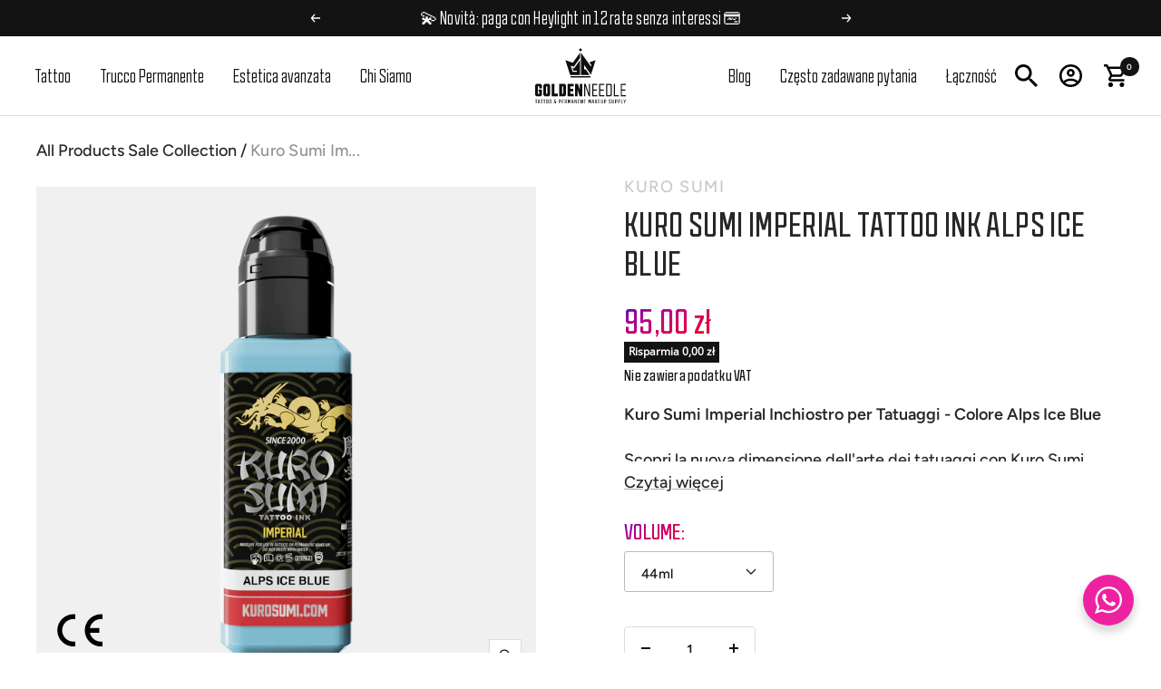

--- FILE ---
content_type: text/html; charset=utf-8
request_url: https://goldeneedle.it/pl-pl/products/copia-del-kuro-sumi-imperial-tattoo-ink-alps-ice-blue
body_size: 98202
content:







  
  <!doctype html><html class="no-js" lang="pl" dir="ltr">

  <head>

    <script src='https://acconsento.click/script.js' id='acconsento-script' data-key='rR8gb9Y22rgE2jb9dbV0KnJStkJzRE22TmOEnm5w'></script>
    <!-- Hotjar Tracking Code for https://goldeneedle.it/ -->
    <script>
      (function(h,o,t,j,a,r){
          h.hj=h.hj||function(){(h.hj.q=h.hj.q||[]).push(arguments)};
          h._hjSettings={hjid:3284662,hjsv:6};
          a=o.getElementsByTagName('head')[0];
          r=o.createElement('script');r.async=1;
          r.src=t+h._hjSettings.hjid+j+h._hjSettings.hjsv;
          a.appendChild(r);
      })(window,document,'https://static.hotjar.com/c/hotjar-','.js?sv=');
    </script>

<!-- Google Tag Manager -->
<script>(function(w,d,s,l,i){w[l]=w[l]||[];w[l].push({'gtm.start':
new Date().getTime(),event:'gtm.js'});var f=d.getElementsByTagName(s)[0],
j=d.createElement(s),dl=l!='dataLayer'?'&l='+l:'';j.async=true;j.src=
'https://www.googletagmanager.com/gtm.js?id='+i+dl;f.parentNode.insertBefore(j,f);
})(window,document,'script','dataLayer','GTM-WHZDCXL3');</script>
<!-- End Google Tag Manager -->
    
  

  <!-- Global site tag (gtag.js) - Google Ads: 10992284256 --> 
    <script async src="https://www.googletagmanager.com/gtag/js?id=AW-10992284256"></script> 
    <script> 
      window.dataLayer = window.dataLayer
      || []; function gtag()
      {dataLayer.push(arguments);} 
      gtag('js', new Date()); 
      gtag('config', 'AW-10992284256'); 
    </script>
    <meta charset="utf-8">
    <meta name="viewport" content="width=device-width, initial-scale=1.0, height=device-height, minimum-scale=1.0, maximum-scale=1.0">
    <meta name="theme-color" content="#ffffff">

    <title>Kuro Sumi Imperial Tattoo Ink Alps Ice Blue</title><meta name="description" content="Kuro Sumi Imperial Alps Ice Blue è stato progettato per alimentare il progresso dei tatuaggi.La linea Imperial è stata creata per soddisfare i più alti standard di inchiostro e sicurezza. Reach complient. Acquista su Golden Needle i migliori prodotti per tatuaggi e PMU. Iscriviti alla newsletter per ricevere un 15% di sconto."><link rel="canonical" href="https://goldeneedle.it/pl-pl/products/copia-del-kuro-sumi-imperial-tattoo-ink-alps-ice-blue"><link rel="shortcut icon" href="//goldeneedle.it/cdn/shop/files/Favicon_GOLDENEEDLE_96x96.png?v=1665235441" type="image/png"><link rel="preconnect" href="https://cdn.shopify.com">
    <link rel="dns-prefetch" href="https://productreviews.shopifycdn.com">
    <link rel="dns-prefetch" href="https://www.google-analytics.com"><link rel="preconnect" href="https://fonts.shopifycdn.com" crossorigin><link rel="preload" as="style" href="//goldeneedle.it/cdn/shop/t/69/assets/theme.css?v=59471799076336140831757582447">
    <link rel="preload" as="style" href="//goldeneedle.it/cdn/shop/t/69/assets/custom.css?v=154241630197900519111757489443"><!--       <link rel="preload" as="fetch" href="/pl-pl/products/copia-del-kuro-sumi-imperial-tattoo-ink-alps-ice-blue.js" crossorigin> -->
      <link rel="preload" as="image" imagesizes="(max-width: 999px) calc(100vw - 48px), 640px" imagesrcset="//goldeneedle.it/cdn/shop/files/IMAIB1.5-Kuro-Sumi-Imperial-Alps-Ice-Blue-1-PhotoRoom_400x.png?v=1707120101 400w, //goldeneedle.it/cdn/shop/files/IMAIB1.5-Kuro-Sumi-Imperial-Alps-Ice-Blue-1-PhotoRoom_500x.png?v=1707120101 500w, //goldeneedle.it/cdn/shop/files/IMAIB1.5-Kuro-Sumi-Imperial-Alps-Ice-Blue-1-PhotoRoom_600x.png?v=1707120101 600w, //goldeneedle.it/cdn/shop/files/IMAIB1.5-Kuro-Sumi-Imperial-Alps-Ice-Blue-1-PhotoRoom_700x.png?v=1707120101 700w, //goldeneedle.it/cdn/shop/files/IMAIB1.5-Kuro-Sumi-Imperial-Alps-Ice-Blue-1-PhotoRoom_800x.png?v=1707120101 800w, //goldeneedle.it/cdn/shop/files/IMAIB1.5-Kuro-Sumi-Imperial-Alps-Ice-Blue-1-PhotoRoom_900x.png?v=1707120101 900w, //goldeneedle.it/cdn/shop/files/IMAIB1.5-Kuro-Sumi-Imperial-Alps-Ice-Blue-1-PhotoRoom_1000x.png?v=1707120101 1000w, //goldeneedle.it/cdn/shop/files/IMAIB1.5-Kuro-Sumi-Imperial-Alps-Ice-Blue-1-PhotoRoom_1100x.png?v=1707120101 1100w, //goldeneedle.it/cdn/shop/files/IMAIB1.5-Kuro-Sumi-Imperial-Alps-Ice-Blue-1-PhotoRoom_1200x.png?v=1707120101 1200w, //goldeneedle.it/cdn/shop/files/IMAIB1.5-Kuro-Sumi-Imperial-Alps-Ice-Blue-1-PhotoRoom_1300x.png?v=1707120101 1300w, //goldeneedle.it/cdn/shop/files/IMAIB1.5-Kuro-Sumi-Imperial-Alps-Ice-Blue-1-PhotoRoom_1400x.png?v=1707120101 1400w, //goldeneedle.it/cdn/shop/files/IMAIB1.5-Kuro-Sumi-Imperial-Alps-Ice-Blue-1-PhotoRoom_1500x.png?v=1707120101 1500w
"><meta property="og:type" content="product">
  <meta property="og:title" content="Kuro Sumi Imperial Tattoo Ink Alps Ice Blue">
  <meta property="product:price:amount" content="95,00">
  <meta property="product:price:currency" content="PLN"><meta property="og:image" content="http://goldeneedle.it/cdn/shop/files/IMAIB1.5-Kuro-Sumi-Imperial-Alps-Ice-Blue-1-PhotoRoom.png?v=1707120101">
  <meta property="og:image:secure_url" content="https://goldeneedle.it/cdn/shop/files/IMAIB1.5-Kuro-Sumi-Imperial-Alps-Ice-Blue-1-PhotoRoom.png?v=1707120101">
  <meta property="og:image:width" content="1500">
  <meta property="og:image:height" content="1500"><meta property="og:description" content="Kuro Sumi Imperial Alps Ice Blue è stato progettato per alimentare il progresso dei tatuaggi.La linea Imperial è stata creata per soddisfare i più alti standard di inchiostro e sicurezza. Reach complient. Acquista su Golden Needle i migliori prodotti per tatuaggi e PMU. Iscriviti alla newsletter per ricevere un 15% di sconto."><meta property="og:url" content="https://goldeneedle.it/pl-pl/products/copia-del-kuro-sumi-imperial-tattoo-ink-alps-ice-blue">
<meta property="og:site_name" content="Golden Needle"><meta name="twitter:card" content="summary"><meta name="twitter:title" content="Kuro Sumi Imperial Tattoo Ink Alps Ice Blue">
  <meta name="twitter:description" content="Kuro Sumi Imperial Inchiostro per Tatuaggi - Colore Alps Ice Blue
Scopri la nuova dimensione dell&#39;arte dei tatuaggi con Kuro Sumi Imperial, progettato specificamente per elevare il tuo lavoro di tatuaggio al prossimo livello. Eredita la rinomata tradizione di qualità di Kuro Sumi e va oltre, presentandosi come la linea Imperial: il nuovo standard d&#39;eccellenza nel mondo dei colori per tatuaggi."><meta name="twitter:image" content="https://goldeneedle.it/cdn/shop/files/IMAIB1.5-Kuro-Sumi-Imperial-Alps-Ice-Blue-1-PhotoRoom_1200x1200_crop_center.png?v=1707120101">
  <meta name="twitter:image:alt" content="Kuro Sumi Imperial Tattoo Ink Alps Ice Blue">
    
  <script type="application/ld+json">
  {
    "@context": "https://schema.org",
    "@type": "Product",
    "offers": [{
          "@type": "Offer",
          "name": "180ml",
          "availability":"https://schema.org/OutOfStock",
          "price": 166.0,
          "priceCurrency": "PLN",
          "priceValidUntil": "2026-02-12","url": "/pl-pl/products/copia-del-kuro-sumi-imperial-tattoo-ink-alps-ice-blue?variant=47454378393947"
        },
{
          "@type": "Offer",
          "name": "44ml",
          "availability":"https://schema.org/InStock",
          "price": 95.0,
          "priceCurrency": "PLN",
          "priceValidUntil": "2026-02-12","sku": "IMAIB1.5","url": "/pl-pl/products/copia-del-kuro-sumi-imperial-tattoo-ink-alps-ice-blue?variant=47454378426715"
        },
{
          "@type": "Offer",
          "name": "22ml",
          "availability":"https://schema.org/OutOfStock",
          "price": 58.0,
          "priceCurrency": "PLN",
          "priceValidUntil": "2026-02-12","sku": "IMAIB0.75","url": "/pl-pl/products/copia-del-kuro-sumi-imperial-tattoo-ink-alps-ice-blue?variant=47454378459483"
        }
],
    "brand": {
      "@type": "Brand",
      "name": "Kuro Sumi"
    },
    "name": "Kuro Sumi Imperial Tattoo Ink Alps Ice Blue",
    "description": "Kuro Sumi Imperial Inchiostro per Tatuaggi - Colore Alps Ice Blue\nScopri la nuova dimensione dell'arte dei tatuaggi con Kuro Sumi Imperial, progettato specificamente per elevare il tuo lavoro di tatuaggio al prossimo livello. Eredita la rinomata tradizione di qualità di Kuro Sumi e va oltre, presentandosi come la linea Imperial: il nuovo standard d'eccellenza nel mondo dei colori per tatuaggi.",
    "category": "Inchiostro",
    "url": "/pl-pl/products/copia-del-kuro-sumi-imperial-tattoo-ink-alps-ice-blue",
    "sku": "IMAIB1.5",
    "image": {
      "@type": "ImageObject",
      "url": "https://goldeneedle.it/cdn/shop/files/IMAIB1.5-Kuro-Sumi-Imperial-Alps-Ice-Blue-1-PhotoRoom_1024x.png?v=1707120101",
      "image": "https://goldeneedle.it/cdn/shop/files/IMAIB1.5-Kuro-Sumi-Imperial-Alps-Ice-Blue-1-PhotoRoom_1024x.png?v=1707120101",
      "name": "Kuro Sumi Imperial Tattoo Ink Alps Ice Blue",
      "width": "1024",
      "height": "1024"
    }
  }
  </script>



  <script type="application/ld+json">
  {
    "@context": "https://schema.org",
    "@type": "BreadcrumbList",
  "itemListElement": [{
      "@type": "ListItem",
      "position": 1,
      "name": "Strona główna",
      "item": "https://goldeneedle.it"
    },{
          "@type": "ListItem",
          "position": 2,
          "name": "Kuro Sumi Imperial Tattoo Ink Alps Ice Blue",
          "item": "https://goldeneedle.it/pl-pl/products/copia-del-kuro-sumi-imperial-tattoo-ink-alps-ice-blue"
        }]
  }
  </script>


    <link rel="preload" href="//goldeneedle.it/cdn/fonts/figtree/figtree_n4.3c0838aba1701047e60be6a99a1b0a40ce9b8419.woff2" as="font" type="font/woff2" crossorigin><link rel="preload" href="//goldeneedle.it/cdn/fonts/figtree/figtree_n5.3b6b7df38aa5986536945796e1f947445832047c.woff2" as="font" type="font/woff2" crossorigin><style>
  /* Typography (heading) */
  @font-face {
  font-family: Figtree;
  font-weight: 400;
  font-style: normal;
  font-display: swap;
  src: url("//goldeneedle.it/cdn/fonts/figtree/figtree_n4.3c0838aba1701047e60be6a99a1b0a40ce9b8419.woff2") format("woff2"),
       url("//goldeneedle.it/cdn/fonts/figtree/figtree_n4.c0575d1db21fc3821f17fd6617d3dee552312137.woff") format("woff");
}

@font-face {
  font-family: Figtree;
  font-weight: 400;
  font-style: italic;
  font-display: swap;
  src: url("//goldeneedle.it/cdn/fonts/figtree/figtree_i4.89f7a4275c064845c304a4cf8a4a586060656db2.woff2") format("woff2"),
       url("//goldeneedle.it/cdn/fonts/figtree/figtree_i4.6f955aaaafc55a22ffc1f32ecf3756859a5ad3e2.woff") format("woff");
}

/* Typography (body) */
  @font-face {
  font-family: Figtree;
  font-weight: 500;
  font-style: normal;
  font-display: swap;
  src: url("//goldeneedle.it/cdn/fonts/figtree/figtree_n5.3b6b7df38aa5986536945796e1f947445832047c.woff2") format("woff2"),
       url("//goldeneedle.it/cdn/fonts/figtree/figtree_n5.f26bf6dcae278b0ed902605f6605fa3338e81dab.woff") format("woff");
}

@font-face {
  font-family: Figtree;
  font-weight: 500;
  font-style: italic;
  font-display: swap;
  src: url("//goldeneedle.it/cdn/fonts/figtree/figtree_i5.969396f679a62854cf82dbf67acc5721e41351f0.woff2") format("woff2"),
       url("//goldeneedle.it/cdn/fonts/figtree/figtree_i5.93bc1cad6c73ca9815f9777c49176dfc9d2890dd.woff") format("woff");
}

@font-face {
  font-family: Figtree;
  font-weight: 600;
  font-style: normal;
  font-display: swap;
  src: url("//goldeneedle.it/cdn/fonts/figtree/figtree_n6.9d1ea52bb49a0a86cfd1b0383d00f83d3fcc14de.woff2") format("woff2"),
       url("//goldeneedle.it/cdn/fonts/figtree/figtree_n6.f0fcdea525a0e47b2ae4ab645832a8e8a96d31d3.woff") format("woff");
}

@font-face {
  font-family: Figtree;
  font-weight: 600;
  font-style: italic;
  font-display: swap;
  src: url("//goldeneedle.it/cdn/fonts/figtree/figtree_i6.702baae75738b446cfbed6ac0d60cab7b21e61ba.woff2") format("woff2"),
       url("//goldeneedle.it/cdn/fonts/figtree/figtree_i6.6b8dc40d16c9905d29525156e284509f871ce8f9.woff") format("woff");
}

:root {--heading-color: 19, 19, 19;
    --text-color: 19, 19, 19;
    --background: 255, 255, 255;
    --secondary-background: 255, 255, 255;
    --border-color: 220, 220, 220;
    --border-color-darker: 161, 161, 161;
    --success-color: 238, 34, 161;
    --success-background: 252, 211, 236;
    --error-color: 238, 34, 161;
    --error-background: 254, 240, 248;
    --primary-button-background: 19, 19, 19;
    --primary-button-text-color: 255, 255, 255;
    --secondary-button-background: 19, 19, 19;
    --secondary-button-text-color: 255, 255, 255;
    --product-star-rating: 238, 34, 161;
    --product-on-sale-accent: 19, 19, 19;
    --product-sold-out-accent: 19, 19, 19;
    --product-custom-label-background: 19, 19, 19;
    --product-custom-label-text-color: 255, 255, 255;
    --product-custom-label-2-background: 19, 19, 19;
    --product-custom-label-2-text-color: 255, 255, 255;
    --product-low-stock-text-color: 238, 34, 161;
    --product-in-stock-text-color: 238, 34, 161;
    --loading-bar-background: 19, 19, 19;

    /* We duplicate some "base" colors as root colors, which is useful to use on drawer elements or popover without. Those should not be overridden to avoid issues */
    --root-heading-color: 19, 19, 19;
    --root-text-color: 19, 19, 19;
    --root-background: 255, 255, 255;
    --root-border-color: 220, 220, 220;
    --root-primary-button-background: 19, 19, 19;
    --root-primary-button-text-color: 255, 255, 255;

    --base-font-size: 17px;
    --heading-font-family: Figtree, sans-serif;
    --heading-font-weight: 400;
    --heading-font-style: normal;
    --heading-text-transform: uppercase;
    --text-font-family: Figtree, sans-serif;
    --text-font-weight: 500;
    --text-font-style: normal;
    --text-font-bold-weight: 600;

    /* Typography (font size) */
    --heading-xxsmall-font-size: 10px;
    --heading-xsmall-font-size: 10px;
    --heading-small-font-size: 11px;
    --heading-large-font-size: 32px;
    --heading-h1-font-size: 32px;
    --heading-h2-font-size: 28px;
    --heading-h3-font-size: 26px;
    --heading-h4-font-size: 22px;
    --heading-h5-font-size: 18px;
    --heading-h6-font-size: 16px;

    /* Control the look and feel of the theme by changing radius of various elements */
    --button-border-radius: 0px;
    --block-border-radius: 0px;
    --block-border-radius-reduced: 0px;
    --color-swatch-border-radius: 0px;

    /* Button size */
    --button-height: 48px;
    --button-small-height: 40px;

    /* Form related */
    --form-input-field-height: 48px;
    --form-input-gap: 16px;
    --form-submit-margin: 24px;

    /* Product listing related variables */
    --product-list-block-spacing: 32px;

    /* Video related */
    --play-button-background: 255, 255, 255;
    --play-button-arrow: 19, 19, 19;

    /* RTL support */
    --transform-logical-flip: 1;
    --transform-origin-start: left;
    --transform-origin-end: right;

    /* Other */
    --zoom-cursor-svg-url: url(//goldeneedle.it/cdn/shop/t/69/assets/zoom-cursor.svg?v=19559845958627775781754984219);
    --arrow-right-svg-url: url(//goldeneedle.it/cdn/shop/t/69/assets/arrow-right.svg?v=182972230048267243591754984219);
    --arrow-left-svg-url: url(//goldeneedle.it/cdn/shop/t/69/assets/arrow-left.svg?v=181833230915475450931754984219);

    /* Some useful variables that we can reuse in our CSS. Some explanation are needed for some of them:
       - container-max-width-minus-gutters: represents the container max width without the edge gutters
       - container-outer-width: considering the screen width, represent all the space outside the container
       - container-outer-margin: same as container-outer-width but get set to 0 inside a container
       - container-inner-width: the effective space inside the container (minus gutters)
       - grid-column-width: represents the width of a single column of the grid
       - vertical-breather: this is a variable that defines the global "spacing" between sections, and inside the section
                            to create some "breath" and minimum spacing
     */
    --container-max-width: 1600px;
    --container-gutter: 24px;
    --container-max-width-minus-gutters: calc(var(--container-max-width) - (var(--container-gutter)) * 2);
    --container-outer-width: max(calc((100vw - var(--container-max-width-minus-gutters)) / 2), var(--container-gutter));
    --container-outer-margin: var(--container-outer-width);
    --container-inner-width: calc(100vw - var(--container-outer-width) * 2);

    --grid-column-count: 10;
    --grid-gap: 24px;
    --grid-column-width: calc((100vw - var(--container-outer-width) * 2 - var(--grid-gap) * (var(--grid-column-count) - 1)) / var(--grid-column-count));

    --vertical-breather: 48px;
    --vertical-breather-tight: 48px;

    /* Shopify related variables */
    --payment-terms-background-color: #ffffff;
  }

  @media screen and (min-width: 741px) {
    :root {
      --container-gutter: 40px;
      --grid-column-count: 20;
      --vertical-breather: 64px;
      --vertical-breather-tight: 64px;

      /* Typography (font size) */
      --heading-xsmall-font-size: 11px;
      --heading-small-font-size: 12px;
      --heading-large-font-size: 48px;
      --heading-h1-font-size: 48px;
      --heading-h2-font-size: 36px;
      --heading-h3-font-size: 30px;
      --heading-h4-font-size: 22px;
      --heading-h5-font-size: 18px;
      --heading-h6-font-size: 16px;

      /* Form related */
      --form-input-field-height: 52px;
      --form-submit-margin: 32px;

      /* Button size */
      --button-height: 52px;
      --button-small-height: 44px;
    }
  }

  @media screen and (min-width: 1200px) {
    :root {
      --vertical-breather: 80px;
      --vertical-breather-tight: 64px;
      --product-list-block-spacing: 48px;

      /* Typography */
      --heading-large-font-size: 58px;
      --heading-h1-font-size: 50px;
      --heading-h2-font-size: 44px;
      --heading-h3-font-size: 32px;
      --heading-h4-font-size: 26px;
      --heading-h5-font-size: 22px;
      --heading-h6-font-size: 16px;
    }
  }

  @media screen and (min-width: 1600px) {
    :root {
      --vertical-breather: 90px;
      --vertical-breather-tight: 64px;
    }
  }
</style>
    <script>
  // This allows to expose several variables to the global scope, to be used in scripts
  window.themeVariables = {
    settings: {
      direction: "ltr",
      pageType: "product",
      cartCount: 0,
      moneyFormat: "{{amount_with_comma_separator}} zł",
      moneyWithCurrencyFormat: "{{amount_with_comma_separator}} PLN",
      showVendor: true,
      discountMode: "saving",
      currencyCodeEnabled: false,
      searchMode: "product,article,collection",
      searchUnavailableProducts: "last",
      cartType: "drawer",
      cartCurrency: "PLN",
      mobileZoomFactor: 2.5
    },

    routes: {
      host: "goldeneedle.it",
      rootUrl: "\/pl-pl",
      rootUrlWithoutSlash: "\/pl-pl",
      cartUrl: "\/pl-pl\/cart",
      cartAddUrl: "\/pl-pl\/cart\/add",
      cartChangeUrl: "\/pl-pl\/cart\/change",
      searchUrl: "\/pl-pl\/search",
      predictiveSearchUrl: "\/pl-pl\/search\/suggest",
      productRecommendationsUrl: "\/pl-pl\/recommendations\/products"
    },

    strings: {
      accessibilityDelete: "Usuń",
      accessibilityClose: "Zamknij",
      collectionSoldOut: "Wyprzedane",
      collectionDiscount: "Oszczędź @savings@",
      productSalePrice: "Cena obniżona",
      productRegularPrice: "Cena normalna",
      productFormUnavailable: "Niedostępne",
      productFormSoldOut: "Wyprzedane",
      productFormPreOrder: "Przedsprzedaż",
      productFormAddToCart: "Dodaj do koszyka",
      searchNoResults: "Nie znaleziono wyników.",
      searchNewSearch: "Nowe wyszukiwanie",
      searchProducts: "Produkty",
      searchArticles: "Blog",
      searchPages: "Strony",
      searchCollections: "Kolekcje",
      cartViewCart: "Zobacz koszyk",
      cartItemAdded: "Produkt został dodany do koszyka!!",
      cartItemAddedShort: "dodano do koszyka!",
      cartAddOrderNote: "Dodaj uwagi do zamówienia",
      cartEditOrderNote: "Edytuj uwagi do zamówienia",
      shippingEstimatorNoResults: "Przepraszamy, nie oferujemy dostawy na podany adres.",
      shippingEstimatorOneResult: "Dla podanego adresu dostępna jest jedna metoda dostawy:",
      shippingEstimatorMultipleResults: "Dla podanego adresu dostępne są poniższe metoda dostawy:",
      shippingEstimatorError: "Wystąpił co najmniej jeden błąd podczas pobierania metod dostawy:"
    },

    libs: {
      flickity: "\/\/goldeneedle.it\/cdn\/shop\/t\/69\/assets\/flickity.js?v=176646718982628074891754984219",
      photoswipe: "\/\/goldeneedle.it\/cdn\/shop\/t\/69\/assets\/photoswipe.js?v=132268647426145925301754984219",
      qrCode: "\/\/goldeneedle.it\/cdn\/shopifycloud\/storefront\/assets\/themes_support\/vendor\/qrcode-3f2b403b.js"
    },

    breakpoints: {
      phone: 'screen and (max-width: 740px)',
      tablet: 'screen and (min-width: 741px) and (max-width: 999px)',
      tabletAndUp: 'screen and (min-width: 741px)',
      pocket: 'screen and (max-width: 999px)',
      lap: 'screen and (min-width: 1000px) and (max-width: 1199px)',
      lapAndUp: 'screen and (min-width: 1000px)',
      desktop: 'screen and (min-width: 1200px)',
      wide: 'screen and (min-width: 1400px)'
    }
  };

  window.addEventListener('pageshow', async () => {
    const cartContent = await (await fetch(`${window.themeVariables.routes.cartUrl}.js`, {cache: 'reload'})).json();
    document.documentElement.dispatchEvent(new CustomEvent('cart:refresh', {detail: {cart: cartContent}}));
  });

  if ('noModule' in HTMLScriptElement.prototype) {
    // Old browsers (like IE) that does not support module will be considered as if not executing JS at all
    document.documentElement.className = document.documentElement.className.replace('no-js', 'js');

    requestAnimationFrame(() => {
      const viewportHeight = (window.visualViewport ? window.visualViewport.height : document.documentElement.clientHeight);
      document.documentElement.style.setProperty('--window-height',viewportHeight + 'px');
    });
  }// We save the product ID in local storage to be eventually used for recently viewed section
    try {
      const items = JSON.parse(localStorage.getItem('theme:recently-viewed-products') || '[]');

      // We check if the current product already exists, and if it does not, we add it at the start
      if (!items.includes(8713365258587)) {
        items.unshift(8713365258587);
      }

      localStorage.setItem('theme:recently-viewed-products', JSON.stringify(items.slice(0, 20)));
    } catch (e) {
      // Safari in private mode does not allow setting item, we silently fail
    }</script>

    <link rel="stylesheet" href="//goldeneedle.it/cdn/shop/t/69/assets/theme.css?v=59471799076336140831757582447">
    
<style>img.header__logo-image.header__logo-image--transparent {
    opacity: 1;
}

picture.header__logo-image {
    opacity: 0;
}
img.header__logo-image {
    opacity: 0;
}
body.darkHeader img.header__logo-image.header__logo-image--transparent {
    opacity: 0;
}
body.darkHeader img.header__logo-image {
    opacity: 1;
}</style>
    
    <link rel="stylesheet" href="//goldeneedle.it/cdn/shop/t/69/assets/custom.css?v=154241630197900519111757489443">

    <script src="//goldeneedle.it/cdn/shop/t/69/assets/vendor.js?v=124601093575598677041754984219" defer></script>
    <script src="//goldeneedle.it/cdn/shop/t/69/assets/theme.js?v=126041612966319305201754984219" defer></script>
    <script src="//goldeneedle.it/cdn/shop/t/69/assets/custom.js?v=10112229738678080301754984219" defer></script>

    <script>window.performance && window.performance.mark && window.performance.mark('shopify.content_for_header.start');</script><meta name="facebook-domain-verification" content="hym004htv1l21z2uvlpoqylg6cmk08">
<meta name="google-site-verification" content="eIw7wNDx3aRH19xbFRVbme7zqZZj_7MWf7tvLYbBu4U">
<meta id="shopify-digital-wallet" name="shopify-digital-wallet" content="/62098473151/digital_wallets/dialog">
<meta name="shopify-checkout-api-token" content="1aba6048e49bedf3e5d59a5a4aaa2877">
<meta id="in-context-paypal-metadata" data-shop-id="62098473151" data-venmo-supported="false" data-environment="production" data-locale="pl_PL" data-paypal-v4="true" data-currency="PLN">
<link rel="alternate" hreflang="x-default" href="https://goldeneedle.it/products/copia-del-kuro-sumi-imperial-tattoo-ink-alps-ice-blue">
<link rel="alternate" hreflang="it" href="https://goldeneedle.it/products/copia-del-kuro-sumi-imperial-tattoo-ink-alps-ice-blue">
<link rel="alternate" hreflang="en" href="https://goldeneedle.it/en/products/copia-del-kuro-sumi-imperial-tattoo-ink-alps-ice-blue">
<link rel="alternate" hreflang="pl" href="https://goldeneedle.it/pl/products/copia-del-kuro-sumi-imperial-tattoo-ink-alps-ice-blue">
<link rel="alternate" hreflang="pl-PL" href="https://goldeneedle.it/pl-pl/products/copia-del-kuro-sumi-imperial-tattoo-ink-alps-ice-blue">
<link rel="alternate" hreflang="en-DE" href="https://goldeneedle.it/en-eu/products/copia-del-kuro-sumi-imperial-tattoo-ink-alps-ice-blue">
<link rel="alternate" hreflang="en-AD" href="https://goldeneedle.it/en-eu/products/copia-del-kuro-sumi-imperial-tattoo-ink-alps-ice-blue">
<link rel="alternate" hreflang="en-AT" href="https://goldeneedle.it/en-eu/products/copia-del-kuro-sumi-imperial-tattoo-ink-alps-ice-blue">
<link rel="alternate" hreflang="en-BE" href="https://goldeneedle.it/en-eu/products/copia-del-kuro-sumi-imperial-tattoo-ink-alps-ice-blue">
<link rel="alternate" hreflang="en-BG" href="https://goldeneedle.it/en-eu/products/copia-del-kuro-sumi-imperial-tattoo-ink-alps-ice-blue">
<link rel="alternate" hreflang="en-VA" href="https://goldeneedle.it/en-eu/products/copia-del-kuro-sumi-imperial-tattoo-ink-alps-ice-blue">
<link rel="alternate" hreflang="en-HR" href="https://goldeneedle.it/en-eu/products/copia-del-kuro-sumi-imperial-tattoo-ink-alps-ice-blue">
<link rel="alternate" hreflang="en-DK" href="https://goldeneedle.it/en-eu/products/copia-del-kuro-sumi-imperial-tattoo-ink-alps-ice-blue">
<link rel="alternate" hreflang="en-ES" href="https://goldeneedle.it/en-eu/products/copia-del-kuro-sumi-imperial-tattoo-ink-alps-ice-blue">
<link rel="alternate" hreflang="en-EE" href="https://goldeneedle.it/en-eu/products/copia-del-kuro-sumi-imperial-tattoo-ink-alps-ice-blue">
<link rel="alternate" hreflang="en-FI" href="https://goldeneedle.it/en-eu/products/copia-del-kuro-sumi-imperial-tattoo-ink-alps-ice-blue">
<link rel="alternate" hreflang="en-FR" href="https://goldeneedle.it/en-eu/products/copia-del-kuro-sumi-imperial-tattoo-ink-alps-ice-blue">
<link rel="alternate" hreflang="en-GR" href="https://goldeneedle.it/en-eu/products/copia-del-kuro-sumi-imperial-tattoo-ink-alps-ice-blue">
<link rel="alternate" hreflang="en-HU" href="https://goldeneedle.it/en-eu/products/copia-del-kuro-sumi-imperial-tattoo-ink-alps-ice-blue">
<link rel="alternate" hreflang="en-IE" href="https://goldeneedle.it/en-eu/products/copia-del-kuro-sumi-imperial-tattoo-ink-alps-ice-blue">
<link rel="alternate" hreflang="en-IS" href="https://goldeneedle.it/en-eu/products/copia-del-kuro-sumi-imperial-tattoo-ink-alps-ice-blue">
<link rel="alternate" hreflang="en-LV" href="https://goldeneedle.it/en-eu/products/copia-del-kuro-sumi-imperial-tattoo-ink-alps-ice-blue">
<link rel="alternate" hreflang="en-LI" href="https://goldeneedle.it/en-eu/products/copia-del-kuro-sumi-imperial-tattoo-ink-alps-ice-blue">
<link rel="alternate" hreflang="en-LT" href="https://goldeneedle.it/en-eu/products/copia-del-kuro-sumi-imperial-tattoo-ink-alps-ice-blue">
<link rel="alternate" hreflang="en-LU" href="https://goldeneedle.it/en-eu/products/copia-del-kuro-sumi-imperial-tattoo-ink-alps-ice-blue">
<link rel="alternate" hreflang="en-MK" href="https://goldeneedle.it/en-eu/products/copia-del-kuro-sumi-imperial-tattoo-ink-alps-ice-blue">
<link rel="alternate" hreflang="en-MT" href="https://goldeneedle.it/en-eu/products/copia-del-kuro-sumi-imperial-tattoo-ink-alps-ice-blue">
<link rel="alternate" hreflang="en-YT" href="https://goldeneedle.it/en-eu/products/copia-del-kuro-sumi-imperial-tattoo-ink-alps-ice-blue">
<link rel="alternate" hreflang="en-MC" href="https://goldeneedle.it/en-eu/products/copia-del-kuro-sumi-imperial-tattoo-ink-alps-ice-blue">
<link rel="alternate" hreflang="en-ME" href="https://goldeneedle.it/en-eu/products/copia-del-kuro-sumi-imperial-tattoo-ink-alps-ice-blue">
<link rel="alternate" hreflang="en-NO" href="https://goldeneedle.it/en-eu/products/copia-del-kuro-sumi-imperial-tattoo-ink-alps-ice-blue">
<link rel="alternate" hreflang="en-NL" href="https://goldeneedle.it/en-eu/products/copia-del-kuro-sumi-imperial-tattoo-ink-alps-ice-blue">
<link rel="alternate" hreflang="en-PT" href="https://goldeneedle.it/en-eu/products/copia-del-kuro-sumi-imperial-tattoo-ink-alps-ice-blue">
<link rel="alternate" hreflang="en-CZ" href="https://goldeneedle.it/en-eu/products/copia-del-kuro-sumi-imperial-tattoo-ink-alps-ice-blue">
<link rel="alternate" hreflang="en-RE" href="https://goldeneedle.it/en-eu/products/copia-del-kuro-sumi-imperial-tattoo-ink-alps-ice-blue">
<link rel="alternate" hreflang="en-RO" href="https://goldeneedle.it/en-eu/products/copia-del-kuro-sumi-imperial-tattoo-ink-alps-ice-blue">
<link rel="alternate" hreflang="en-SM" href="https://goldeneedle.it/en-eu/products/copia-del-kuro-sumi-imperial-tattoo-ink-alps-ice-blue">
<link rel="alternate" hreflang="en-RS" href="https://goldeneedle.it/en-eu/products/copia-del-kuro-sumi-imperial-tattoo-ink-alps-ice-blue">
<link rel="alternate" hreflang="en-SK" href="https://goldeneedle.it/en-eu/products/copia-del-kuro-sumi-imperial-tattoo-ink-alps-ice-blue">
<link rel="alternate" hreflang="en-SI" href="https://goldeneedle.it/en-eu/products/copia-del-kuro-sumi-imperial-tattoo-ink-alps-ice-blue">
<link rel="alternate" hreflang="en-SE" href="https://goldeneedle.it/en-eu/products/copia-del-kuro-sumi-imperial-tattoo-ink-alps-ice-blue">
<link rel="alternate" hreflang="en-SJ" href="https://goldeneedle.it/en-eu/products/copia-del-kuro-sumi-imperial-tattoo-ink-alps-ice-blue">
<link rel="alternate" hreflang="en-CH" href="https://goldeneedle.it/en-eu/products/copia-del-kuro-sumi-imperial-tattoo-ink-alps-ice-blue">
<link rel="alternate" type="application/json+oembed" href="https://goldeneedle.it/pl-pl/products/copia-del-kuro-sumi-imperial-tattoo-ink-alps-ice-blue.oembed">
<script async="async" src="/checkouts/internal/preloads.js?locale=pl-PL"></script>
<link rel="preconnect" href="https://shop.app" crossorigin="anonymous">
<script async="async" src="https://shop.app/checkouts/internal/preloads.js?locale=pl-PL&shop_id=62098473151" crossorigin="anonymous"></script>
<script id="apple-pay-shop-capabilities" type="application/json">{"shopId":62098473151,"countryCode":"IT","currencyCode":"PLN","merchantCapabilities":["supports3DS"],"merchantId":"gid:\/\/shopify\/Shop\/62098473151","merchantName":"Golden Needle","requiredBillingContactFields":["postalAddress","email","phone"],"requiredShippingContactFields":["postalAddress","email","phone"],"shippingType":"shipping","supportedNetworks":["visa","maestro","masterCard","amex"],"total":{"type":"pending","label":"Golden Needle","amount":"1.00"},"shopifyPaymentsEnabled":true,"supportsSubscriptions":true}</script>
<script id="shopify-features" type="application/json">{"accessToken":"1aba6048e49bedf3e5d59a5a4aaa2877","betas":["rich-media-storefront-analytics"],"domain":"goldeneedle.it","predictiveSearch":true,"shopId":62098473151,"locale":"pl"}</script>
<script>var Shopify = Shopify || {};
Shopify.shop = "goldeneedle.myshopify.com";
Shopify.locale = "pl";
Shopify.currency = {"active":"PLN","rate":"4.2997998"};
Shopify.country = "PL";
Shopify.theme = {"name":"COSMO CLINIC LP - 12 08 25 (DO NOT TOUCH)","id":186177225051,"schema_name":"Focal","schema_version":"8.10.3","theme_store_id":null,"role":"main"};
Shopify.theme.handle = "null";
Shopify.theme.style = {"id":null,"handle":null};
Shopify.cdnHost = "goldeneedle.it/cdn";
Shopify.routes = Shopify.routes || {};
Shopify.routes.root = "/pl-pl/";</script>
<script type="module">!function(o){(o.Shopify=o.Shopify||{}).modules=!0}(window);</script>
<script>!function(o){function n(){var o=[];function n(){o.push(Array.prototype.slice.apply(arguments))}return n.q=o,n}var t=o.Shopify=o.Shopify||{};t.loadFeatures=n(),t.autoloadFeatures=n()}(window);</script>
<script>
  window.ShopifyPay = window.ShopifyPay || {};
  window.ShopifyPay.apiHost = "shop.app\/pay";
  window.ShopifyPay.redirectState = null;
</script>
<script id="shop-js-analytics" type="application/json">{"pageType":"product"}</script>
<script defer="defer" async type="module" src="//goldeneedle.it/cdn/shopifycloud/shop-js/modules/v2/client.init-shop-cart-sync_CL-y7E7K.pl.esm.js"></script>
<script defer="defer" async type="module" src="//goldeneedle.it/cdn/shopifycloud/shop-js/modules/v2/chunk.common_DHMKVMJc.esm.js"></script>
<script defer="defer" async type="module" src="//goldeneedle.it/cdn/shopifycloud/shop-js/modules/v2/chunk.modal_DDtW0Xc5.esm.js"></script>
<script type="module">
  await import("//goldeneedle.it/cdn/shopifycloud/shop-js/modules/v2/client.init-shop-cart-sync_CL-y7E7K.pl.esm.js");
await import("//goldeneedle.it/cdn/shopifycloud/shop-js/modules/v2/chunk.common_DHMKVMJc.esm.js");
await import("//goldeneedle.it/cdn/shopifycloud/shop-js/modules/v2/chunk.modal_DDtW0Xc5.esm.js");

  window.Shopify.SignInWithShop?.initShopCartSync?.({"fedCMEnabled":true,"windoidEnabled":true});

</script>
<script>
  window.Shopify = window.Shopify || {};
  if (!window.Shopify.featureAssets) window.Shopify.featureAssets = {};
  window.Shopify.featureAssets['shop-js'] = {"shop-cart-sync":["modules/v2/client.shop-cart-sync_4FOLZrct.pl.esm.js","modules/v2/chunk.common_DHMKVMJc.esm.js","modules/v2/chunk.modal_DDtW0Xc5.esm.js"],"init-fed-cm":["modules/v2/client.init-fed-cm_By2Y0sVh.pl.esm.js","modules/v2/chunk.common_DHMKVMJc.esm.js","modules/v2/chunk.modal_DDtW0Xc5.esm.js"],"init-shop-email-lookup-coordinator":["modules/v2/client.init-shop-email-lookup-coordinator_Pg5zGV1Q.pl.esm.js","modules/v2/chunk.common_DHMKVMJc.esm.js","modules/v2/chunk.modal_DDtW0Xc5.esm.js"],"init-windoid":["modules/v2/client.init-windoid_7lZMQVkY.pl.esm.js","modules/v2/chunk.common_DHMKVMJc.esm.js","modules/v2/chunk.modal_DDtW0Xc5.esm.js"],"shop-button":["modules/v2/client.shop-button_Ca9SxmX8.pl.esm.js","modules/v2/chunk.common_DHMKVMJc.esm.js","modules/v2/chunk.modal_DDtW0Xc5.esm.js"],"shop-cash-offers":["modules/v2/client.shop-cash-offers_BQiG_VZB.pl.esm.js","modules/v2/chunk.common_DHMKVMJc.esm.js","modules/v2/chunk.modal_DDtW0Xc5.esm.js"],"shop-toast-manager":["modules/v2/client.shop-toast-manager_OihqL76Y.pl.esm.js","modules/v2/chunk.common_DHMKVMJc.esm.js","modules/v2/chunk.modal_DDtW0Xc5.esm.js"],"init-shop-cart-sync":["modules/v2/client.init-shop-cart-sync_CL-y7E7K.pl.esm.js","modules/v2/chunk.common_DHMKVMJc.esm.js","modules/v2/chunk.modal_DDtW0Xc5.esm.js"],"init-customer-accounts-sign-up":["modules/v2/client.init-customer-accounts-sign-up_C83_4COZ.pl.esm.js","modules/v2/client.shop-login-button_CxrpXQLt.pl.esm.js","modules/v2/chunk.common_DHMKVMJc.esm.js","modules/v2/chunk.modal_DDtW0Xc5.esm.js"],"pay-button":["modules/v2/client.pay-button_zsFbSzb0.pl.esm.js","modules/v2/chunk.common_DHMKVMJc.esm.js","modules/v2/chunk.modal_DDtW0Xc5.esm.js"],"init-customer-accounts":["modules/v2/client.init-customer-accounts_Day-HEUs.pl.esm.js","modules/v2/client.shop-login-button_CxrpXQLt.pl.esm.js","modules/v2/chunk.common_DHMKVMJc.esm.js","modules/v2/chunk.modal_DDtW0Xc5.esm.js"],"avatar":["modules/v2/client.avatar_BTnouDA3.pl.esm.js"],"init-shop-for-new-customer-accounts":["modules/v2/client.init-shop-for-new-customer-accounts_BYLlogva.pl.esm.js","modules/v2/client.shop-login-button_CxrpXQLt.pl.esm.js","modules/v2/chunk.common_DHMKVMJc.esm.js","modules/v2/chunk.modal_DDtW0Xc5.esm.js"],"shop-follow-button":["modules/v2/client.shop-follow-button_C-zpFfqq.pl.esm.js","modules/v2/chunk.common_DHMKVMJc.esm.js","modules/v2/chunk.modal_DDtW0Xc5.esm.js"],"checkout-modal":["modules/v2/client.checkout-modal_DQ2qh1IL.pl.esm.js","modules/v2/chunk.common_DHMKVMJc.esm.js","modules/v2/chunk.modal_DDtW0Xc5.esm.js"],"shop-login-button":["modules/v2/client.shop-login-button_CxrpXQLt.pl.esm.js","modules/v2/chunk.common_DHMKVMJc.esm.js","modules/v2/chunk.modal_DDtW0Xc5.esm.js"],"lead-capture":["modules/v2/client.lead-capture_CoUdQK6_.pl.esm.js","modules/v2/chunk.common_DHMKVMJc.esm.js","modules/v2/chunk.modal_DDtW0Xc5.esm.js"],"shop-login":["modules/v2/client.shop-login_JcxNtmDT.pl.esm.js","modules/v2/chunk.common_DHMKVMJc.esm.js","modules/v2/chunk.modal_DDtW0Xc5.esm.js"],"payment-terms":["modules/v2/client.payment-terms_CNt1xJYe.pl.esm.js","modules/v2/chunk.common_DHMKVMJc.esm.js","modules/v2/chunk.modal_DDtW0Xc5.esm.js"]};
</script>
<script>(function() {
  var isLoaded = false;
  function asyncLoad() {
    if (isLoaded) return;
    isLoaded = true;
    var urls = ["https:\/\/cdn.nfcube.com\/a92bc64f479e936710554a0308d8cac7.js?shop=goldeneedle.myshopify.com","https:\/\/d18eg7dreypte5.cloudfront.net\/browse-abandonment\/v2\/browse_abandonment.js?shop=goldeneedle.myshopify.com","https:\/\/cdn.wheelio-app.com\/app\/index.min.js?version=20251118080645537\u0026shop=goldeneedle.myshopify.com","https:\/\/goldeneedle.myshopify.com\/apps\/delivery\/delivery_coder.js?t=1711784671.8371\u0026n=94826989\u0026shop=goldeneedle.myshopify.com"];
    for (var i = 0; i < urls.length; i++) {
      var s = document.createElement('script');
      s.type = 'text/javascript';
      s.async = true;
      s.src = urls[i];
      var x = document.getElementsByTagName('script')[0];
      x.parentNode.insertBefore(s, x);
    }
  };
  if(window.attachEvent) {
    window.attachEvent('onload', asyncLoad);
  } else {
    window.addEventListener('load', asyncLoad, false);
  }
})();</script>
<script id="__st">var __st={"a":62098473151,"offset":3600,"reqid":"05ccc6be-a28b-4482-a0fb-a3984ec63451-1770008472","pageurl":"goldeneedle.it\/pl-pl\/products\/copia-del-kuro-sumi-imperial-tattoo-ink-alps-ice-blue","u":"b4fb8e93a0b4","p":"product","rtyp":"product","rid":8713365258587};</script>
<script>window.ShopifyPaypalV4VisibilityTracking = true;</script>
<script id="captcha-bootstrap">!function(){'use strict';const t='contact',e='account',n='new_comment',o=[[t,t],['blogs',n],['comments',n],[t,'customer']],c=[[e,'customer_login'],[e,'guest_login'],[e,'recover_customer_password'],[e,'create_customer']],r=t=>t.map((([t,e])=>`form[action*='/${t}']:not([data-nocaptcha='true']) input[name='form_type'][value='${e}']`)).join(','),a=t=>()=>t?[...document.querySelectorAll(t)].map((t=>t.form)):[];function s(){const t=[...o],e=r(t);return a(e)}const i='password',u='form_key',d=['recaptcha-v3-token','g-recaptcha-response','h-captcha-response',i],f=()=>{try{return window.sessionStorage}catch{return}},m='__shopify_v',_=t=>t.elements[u];function p(t,e,n=!1){try{const o=window.sessionStorage,c=JSON.parse(o.getItem(e)),{data:r}=function(t){const{data:e,action:n}=t;return t[m]||n?{data:e,action:n}:{data:t,action:n}}(c);for(const[e,n]of Object.entries(r))t.elements[e]&&(t.elements[e].value=n);n&&o.removeItem(e)}catch(o){console.error('form repopulation failed',{error:o})}}const l='form_type',E='cptcha';function T(t){t.dataset[E]=!0}const w=window,h=w.document,L='Shopify',v='ce_forms',y='captcha';let A=!1;((t,e)=>{const n=(g='f06e6c50-85a8-45c8-87d0-21a2b65856fe',I='https://cdn.shopify.com/shopifycloud/storefront-forms-hcaptcha/ce_storefront_forms_captcha_hcaptcha.v1.5.2.iife.js',D={infoText:'Chronione przez hCaptcha',privacyText:'Prywatność',termsText:'Warunki'},(t,e,n)=>{const o=w[L][v],c=o.bindForm;if(c)return c(t,g,e,D).then(n);var r;o.q.push([[t,g,e,D],n]),r=I,A||(h.body.append(Object.assign(h.createElement('script'),{id:'captcha-provider',async:!0,src:r})),A=!0)});var g,I,D;w[L]=w[L]||{},w[L][v]=w[L][v]||{},w[L][v].q=[],w[L][y]=w[L][y]||{},w[L][y].protect=function(t,e){n(t,void 0,e),T(t)},Object.freeze(w[L][y]),function(t,e,n,w,h,L){const[v,y,A,g]=function(t,e,n){const i=e?o:[],u=t?c:[],d=[...i,...u],f=r(d),m=r(i),_=r(d.filter((([t,e])=>n.includes(e))));return[a(f),a(m),a(_),s()]}(w,h,L),I=t=>{const e=t.target;return e instanceof HTMLFormElement?e:e&&e.form},D=t=>v().includes(t);t.addEventListener('submit',(t=>{const e=I(t);if(!e)return;const n=D(e)&&!e.dataset.hcaptchaBound&&!e.dataset.recaptchaBound,o=_(e),c=g().includes(e)&&(!o||!o.value);(n||c)&&t.preventDefault(),c&&!n&&(function(t){try{if(!f())return;!function(t){const e=f();if(!e)return;const n=_(t);if(!n)return;const o=n.value;o&&e.removeItem(o)}(t);const e=Array.from(Array(32),(()=>Math.random().toString(36)[2])).join('');!function(t,e){_(t)||t.append(Object.assign(document.createElement('input'),{type:'hidden',name:u})),t.elements[u].value=e}(t,e),function(t,e){const n=f();if(!n)return;const o=[...t.querySelectorAll(`input[type='${i}']`)].map((({name:t})=>t)),c=[...d,...o],r={};for(const[a,s]of new FormData(t).entries())c.includes(a)||(r[a]=s);n.setItem(e,JSON.stringify({[m]:1,action:t.action,data:r}))}(t,e)}catch(e){console.error('failed to persist form',e)}}(e),e.submit())}));const S=(t,e)=>{t&&!t.dataset[E]&&(n(t,e.some((e=>e===t))),T(t))};for(const o of['focusin','change'])t.addEventListener(o,(t=>{const e=I(t);D(e)&&S(e,y())}));const B=e.get('form_key'),M=e.get(l),P=B&&M;t.addEventListener('DOMContentLoaded',(()=>{const t=y();if(P)for(const e of t)e.elements[l].value===M&&p(e,B);[...new Set([...A(),...v().filter((t=>'true'===t.dataset.shopifyCaptcha))])].forEach((e=>S(e,t)))}))}(h,new URLSearchParams(w.location.search),n,t,e,['guest_login'])})(!0,!0)}();</script>
<script integrity="sha256-4kQ18oKyAcykRKYeNunJcIwy7WH5gtpwJnB7kiuLZ1E=" data-source-attribution="shopify.loadfeatures" defer="defer" src="//goldeneedle.it/cdn/shopifycloud/storefront/assets/storefront/load_feature-a0a9edcb.js" crossorigin="anonymous"></script>
<script crossorigin="anonymous" defer="defer" src="//goldeneedle.it/cdn/shopifycloud/storefront/assets/shopify_pay/storefront-65b4c6d7.js?v=20250812"></script>
<script data-source-attribution="shopify.dynamic_checkout.dynamic.init">var Shopify=Shopify||{};Shopify.PaymentButton=Shopify.PaymentButton||{isStorefrontPortableWallets:!0,init:function(){window.Shopify.PaymentButton.init=function(){};var t=document.createElement("script");t.src="https://goldeneedle.it/cdn/shopifycloud/portable-wallets/latest/portable-wallets.pl.js",t.type="module",document.head.appendChild(t)}};
</script>
<script data-source-attribution="shopify.dynamic_checkout.buyer_consent">
  function portableWalletsHideBuyerConsent(e){var t=document.getElementById("shopify-buyer-consent"),n=document.getElementById("shopify-subscription-policy-button");t&&n&&(t.classList.add("hidden"),t.setAttribute("aria-hidden","true"),n.removeEventListener("click",e))}function portableWalletsShowBuyerConsent(e){var t=document.getElementById("shopify-buyer-consent"),n=document.getElementById("shopify-subscription-policy-button");t&&n&&(t.classList.remove("hidden"),t.removeAttribute("aria-hidden"),n.addEventListener("click",e))}window.Shopify?.PaymentButton&&(window.Shopify.PaymentButton.hideBuyerConsent=portableWalletsHideBuyerConsent,window.Shopify.PaymentButton.showBuyerConsent=portableWalletsShowBuyerConsent);
</script>
<script data-source-attribution="shopify.dynamic_checkout.cart.bootstrap">document.addEventListener("DOMContentLoaded",(function(){function t(){return document.querySelector("shopify-accelerated-checkout-cart, shopify-accelerated-checkout")}if(t())Shopify.PaymentButton.init();else{new MutationObserver((function(e,n){t()&&(Shopify.PaymentButton.init(),n.disconnect())})).observe(document.body,{childList:!0,subtree:!0})}}));
</script>
<link id="shopify-accelerated-checkout-styles" rel="stylesheet" media="screen" href="https://goldeneedle.it/cdn/shopifycloud/portable-wallets/latest/accelerated-checkout-backwards-compat.css" crossorigin="anonymous">
<style id="shopify-accelerated-checkout-cart">
        #shopify-buyer-consent {
  margin-top: 1em;
  display: inline-block;
  width: 100%;
}

#shopify-buyer-consent.hidden {
  display: none;
}

#shopify-subscription-policy-button {
  background: none;
  border: none;
  padding: 0;
  text-decoration: underline;
  font-size: inherit;
  cursor: pointer;
}

#shopify-subscription-policy-button::before {
  box-shadow: none;
}

      </style>

<script>window.performance && window.performance.mark && window.performance.mark('shopify.content_for_header.end');</script>
  

<meta name="facebook-domain-verification" content="nn7eudye0maf47rlbm0hv86tby0d64" />
<meta name="google-site-verification" content="eIw7wNDx3aRH19xbFRVbme7zqZZj_7MWf7tvLYbBu4U" />
    
<!-- Google tag (gtag.js) -->
<!-- <script async src="https://www.googletagmanager.com/gtag/js?id=G-YK6LYTQS1J"></script>
<script>
  window.dataLayer = window.dataLayer || [];
  function gtag(){dataLayer.push(arguments);}
  gtag('js', new Date());
  gtag('config', 'G-YK6LYTQS1J');
</script> -->

  
    
  
    

  
  <style type='text/css'>
    :root {--delivery-country-image-url:url("https://dc.codericp.com/delivery/code_f.png");}
    .icon-ad_f{background-image:var(--delivery-country-image-url);background-position:0 0;width:20px;height:12px}.icon-ae_f{background-image:var(--delivery-country-image-url);background-position:-21px 0;width:20px;height:12px}.icon-af_f{background-image:var(--delivery-country-image-url);background-position:0 -13px;width:20px;height:12px}.icon-ag_f{background-image:var(--delivery-country-image-url);background-position:-21px -13px;width:20px;height:12px}.icon-ai_f{background-image:var(--delivery-country-image-url);background-position:0 -26px;width:20px;height:12px}.icon-al_f{background-image:var(--delivery-country-image-url);background-position:-21px -26px;width:20px;height:12px}.icon-am_f{background-image:var(--delivery-country-image-url);background-position:-42px 0;width:20px;height:12px}.icon-ao_f{background-image:var(--delivery-country-image-url);background-position:-42px -13px;width:20px;height:12px}.icon-aq_f{background-image:var(--delivery-country-image-url);background-position:-42px -26px;width:20px;height:12px}.icon-ar_f{background-image:var(--delivery-country-image-url);background-position:0 -39px;width:20px;height:12px}.icon-as_f{background-image:var(--delivery-country-image-url);background-position:-21px -39px;width:20px;height:12px}.icon-at_f{background-image:var(--delivery-country-image-url);background-position:-42px -39px;width:20px;height:12px}.icon-au_f{background-image:var(--delivery-country-image-url);background-position:-63px 0;width:20px;height:12px}.icon-aw_f{background-image:var(--delivery-country-image-url);background-position:-63px -13px;width:20px;height:12px}.icon-ax_f{background-image:var(--delivery-country-image-url);background-position:-63px -26px;width:20px;height:12px}.icon-az_f{background-image:var(--delivery-country-image-url);background-position:-63px -39px;width:20px;height:12px}.icon-ba_f{background-image:var(--delivery-country-image-url);background-position:0 -52px;width:20px;height:12px}.icon-bb_f{background-image:var(--delivery-country-image-url);background-position:-21px -52px;width:20px;height:12px}.icon-bd_f{background-image:var(--delivery-country-image-url);background-position:-42px -52px;width:20px;height:12px}.icon-be_f{background-image:var(--delivery-country-image-url);background-position:-63px -52px;width:20px;height:12px}.icon-bf_f{background-image:var(--delivery-country-image-url);background-position:0 -65px;width:20px;height:12px}.icon-bg_f{background-image:var(--delivery-country-image-url);background-position:-21px -65px;width:20px;height:12px}.icon-bh_f{background-image:var(--delivery-country-image-url);background-position:-42px -65px;width:20px;height:12px}.icon-bi_f{background-image:var(--delivery-country-image-url);background-position:-63px -65px;width:20px;height:12px}.icon-bj_f{background-image:var(--delivery-country-image-url);background-position:-84px 0;width:20px;height:12px}.icon-bl_f{background-image:var(--delivery-country-image-url);background-position:-84px -13px;width:20px;height:12px}.icon-bm_f{background-image:var(--delivery-country-image-url);background-position:-84px -26px;width:20px;height:12px}.icon-bn_f{background-image:var(--delivery-country-image-url);background-position:-84px -39px;width:20px;height:12px}.icon-bo_f{background-image:var(--delivery-country-image-url);background-position:-84px -52px;width:20px;height:12px}.icon-bq_f{background-image:var(--delivery-country-image-url);background-position:-84px -65px;width:20px;height:12px}.icon-br_f{background-image:var(--delivery-country-image-url);background-position:0 -78px;width:20px;height:12px}.icon-bs_f{background-image:var(--delivery-country-image-url);background-position:-21px -78px;width:20px;height:12px}.icon-bt_f{background-image:var(--delivery-country-image-url);background-position:-42px -78px;width:20px;height:12px}.icon-bv_f{background-image:var(--delivery-country-image-url);background-position:-63px -78px;width:20px;height:12px}.icon-bw_f{background-image:var(--delivery-country-image-url);background-position:-84px -78px;width:20px;height:12px}.icon-by_f{background-image:var(--delivery-country-image-url);background-position:0 -91px;width:20px;height:12px}.icon-bz_f{background-image:var(--delivery-country-image-url);background-position:-21px -91px;width:20px;height:12px}.icon-ca_f{background-image:var(--delivery-country-image-url);background-position:-42px -91px;width:20px;height:12px}.icon-cc_f{background-image:var(--delivery-country-image-url);background-position:-63px -91px;width:20px;height:12px}.icon-cd_f{background-image:var(--delivery-country-image-url);background-position:-84px -91px;width:20px;height:12px}.icon-cf_f{background-image:var(--delivery-country-image-url);background-position:-105px 0;width:20px;height:12px}.icon-cg_f{background-image:var(--delivery-country-image-url);background-position:-105px -13px;width:20px;height:12px}.icon-ch_f{background-image:var(--delivery-country-image-url);background-position:-105px -26px;width:20px;height:12px}.icon-ci_f{background-image:var(--delivery-country-image-url);background-position:-105px -39px;width:20px;height:12px}.icon-ck_f{background-image:var(--delivery-country-image-url);background-position:-105px -52px;width:20px;height:12px}.icon-cl_f{background-image:var(--delivery-country-image-url);background-position:-105px -65px;width:20px;height:12px}.icon-cm_f{background-image:var(--delivery-country-image-url);background-position:-105px -78px;width:20px;height:12px}.icon-cn_f{background-image:var(--delivery-country-image-url);background-position:-105px -91px;width:20px;height:12px}.icon-co_f{background-image:var(--delivery-country-image-url);background-position:0 -104px;width:20px;height:12px}.icon-cr_f{background-image:var(--delivery-country-image-url);background-position:-21px -104px;width:20px;height:12px}.icon-cu_f{background-image:var(--delivery-country-image-url);background-position:-42px -104px;width:20px;height:12px}.icon-cv_f{background-image:var(--delivery-country-image-url);background-position:-63px -104px;width:20px;height:12px}.icon-cw_f{background-image:var(--delivery-country-image-url);background-position:-84px -104px;width:20px;height:12px}.icon-cx_f{background-image:var(--delivery-country-image-url);background-position:-105px -104px;width:20px;height:12px}.icon-cy_f{background-image:var(--delivery-country-image-url);background-position:-126px 0;width:20px;height:12px}.icon-cz_f{background-image:var(--delivery-country-image-url);background-position:-126px -13px;width:20px;height:12px}.icon-de_f{background-image:var(--delivery-country-image-url);background-position:-126px -26px;width:20px;height:12px}.icon-dj_f{background-image:var(--delivery-country-image-url);background-position:-126px -39px;width:20px;height:12px}.icon-dk_f{background-image:var(--delivery-country-image-url);background-position:-126px -52px;width:20px;height:12px}.icon-dm_f{background-image:var(--delivery-country-image-url);background-position:-126px -65px;width:20px;height:12px}.icon-do_f{background-image:var(--delivery-country-image-url);background-position:-126px -78px;width:20px;height:12px}.icon-dz_f{background-image:var(--delivery-country-image-url);background-position:-126px -91px;width:20px;height:12px}.icon-ec_f{background-image:var(--delivery-country-image-url);background-position:-126px -104px;width:20px;height:12px}.icon-ee_f{background-image:var(--delivery-country-image-url);background-position:0 -117px;width:20px;height:12px}.icon-eg_f{background-image:var(--delivery-country-image-url);background-position:-21px -117px;width:20px;height:12px}.icon-eh_f{background-image:var(--delivery-country-image-url);background-position:-42px -117px;width:20px;height:12px}.icon-er_f{background-image:var(--delivery-country-image-url);background-position:-63px -117px;width:20px;height:12px}.icon-es_f{background-image:var(--delivery-country-image-url);background-position:-84px -117px;width:20px;height:12px}.icon-et_f{background-image:var(--delivery-country-image-url);background-position:-105px -117px;width:20px;height:12px}.icon-fi_f{background-image:var(--delivery-country-image-url);background-position:-126px -117px;width:20px;height:12px}.icon-fj_f{background-image:var(--delivery-country-image-url);background-position:0 -130px;width:20px;height:12px}.icon-fk_f{background-image:var(--delivery-country-image-url);background-position:-21px -130px;width:20px;height:12px}.icon-fm_f{background-image:var(--delivery-country-image-url);background-position:-42px -130px;width:20px;height:12px}.icon-fo_f{background-image:var(--delivery-country-image-url);background-position:-63px -130px;width:20px;height:12px}.icon-fr_f{background-image:var(--delivery-country-image-url);background-position:-84px -130px;width:20px;height:12px}.icon-ga_f{background-image:var(--delivery-country-image-url);background-position:-105px -130px;width:20px;height:12px}.icon-gb_f{background-image:var(--delivery-country-image-url);background-position:-126px -130px;width:20px;height:12px}.icon-gd_f{background-image:var(--delivery-country-image-url);background-position:-147px 0;width:20px;height:12px}.icon-ge_f{background-image:var(--delivery-country-image-url);background-position:-147px -13px;width:20px;height:12px}.icon-gf_f{background-image:var(--delivery-country-image-url);background-position:-147px -26px;width:20px;height:12px}.icon-gg_f{background-image:var(--delivery-country-image-url);background-position:-147px -39px;width:20px;height:12px}.icon-gh_f{background-image:var(--delivery-country-image-url);background-position:-147px -52px;width:20px;height:12px}.icon-gi_f{background-image:var(--delivery-country-image-url);background-position:-147px -65px;width:20px;height:12px}.icon-gl_f{background-image:var(--delivery-country-image-url);background-position:-147px -78px;width:20px;height:12px}.icon-gm_f{background-image:var(--delivery-country-image-url);background-position:-147px -91px;width:20px;height:12px}.icon-gn_f{background-image:var(--delivery-country-image-url);background-position:-147px -104px;width:20px;height:12px}.icon-gp_f{background-image:var(--delivery-country-image-url);background-position:-147px -117px;width:20px;height:12px}.icon-gq_f{background-image:var(--delivery-country-image-url);background-position:-147px -130px;width:20px;height:12px}.icon-gr_f{background-image:var(--delivery-country-image-url);background-position:0 -143px;width:20px;height:12px}.icon-gs_f{background-image:var(--delivery-country-image-url);background-position:-21px -143px;width:20px;height:12px}.icon-gt_f{background-image:var(--delivery-country-image-url);background-position:-42px -143px;width:20px;height:12px}.icon-gu_f{background-image:var(--delivery-country-image-url);background-position:-63px -143px;width:20px;height:12px}.icon-gw_f{background-image:var(--delivery-country-image-url);background-position:-84px -143px;width:20px;height:12px}.icon-gy_f{background-image:var(--delivery-country-image-url);background-position:-105px -143px;width:20px;height:12px}.icon-hk_f{background-image:var(--delivery-country-image-url);background-position:-126px -143px;width:20px;height:12px}.icon-hm_f{background-image:var(--delivery-country-image-url);background-position:-147px -143px;width:20px;height:12px}.icon-hn_f{background-image:var(--delivery-country-image-url);background-position:-168px 0;width:20px;height:12px}.icon-hr_f{background-image:var(--delivery-country-image-url);background-position:-168px -13px;width:20px;height:12px}.icon-ht_f{background-image:var(--delivery-country-image-url);background-position:-168px -26px;width:20px;height:12px}.icon-hu_f{background-image:var(--delivery-country-image-url);background-position:-168px -39px;width:20px;height:12px}.icon-id_f{background-image:var(--delivery-country-image-url);background-position:-168px -52px;width:20px;height:12px}.icon-ie_f{background-image:var(--delivery-country-image-url);background-position:-168px -65px;width:20px;height:12px}.icon-il_f{background-image:var(--delivery-country-image-url);background-position:-168px -78px;width:20px;height:12px}.icon-im_f{background-image:var(--delivery-country-image-url);background-position:-168px -91px;width:20px;height:12px}.icon-in_f{background-image:var(--delivery-country-image-url);background-position:-168px -104px;width:20px;height:12px}.icon-io_f{background-image:var(--delivery-country-image-url);background-position:-168px -117px;width:20px;height:12px}.icon-iq_f{background-image:var(--delivery-country-image-url);background-position:-168px -130px;width:20px;height:12px}.icon-ir_f{background-image:var(--delivery-country-image-url);background-position:-168px -143px;width:20px;height:12px}.icon-is_f{background-image:var(--delivery-country-image-url);background-position:0 -156px;width:20px;height:12px}.icon-it_f{background-image:var(--delivery-country-image-url);background-position:-21px -156px;width:20px;height:12px}.icon-je_f{background-image:var(--delivery-country-image-url);background-position:-42px -156px;width:20px;height:12px}.icon-jm_f{background-image:var(--delivery-country-image-url);background-position:-63px -156px;width:20px;height:12px}.icon-jo_f{background-image:var(--delivery-country-image-url);background-position:-84px -156px;width:20px;height:12px}.icon-jp_f{background-image:var(--delivery-country-image-url);background-position:-105px -156px;width:20px;height:12px}.icon-ke_f{background-image:var(--delivery-country-image-url);background-position:-126px -156px;width:20px;height:12px}.icon-kg_f{background-image:var(--delivery-country-image-url);background-position:-147px -156px;width:20px;height:12px}.icon-kh_f{background-image:var(--delivery-country-image-url);background-position:-168px -156px;width:20px;height:12px}.icon-ki_f{background-image:var(--delivery-country-image-url);background-position:0 -169px;width:20px;height:12px}.icon-km_f{background-image:var(--delivery-country-image-url);background-position:-21px -169px;width:20px;height:12px}.icon-kn_f{background-image:var(--delivery-country-image-url);background-position:-42px -169px;width:20px;height:12px}.icon-kp_f{background-image:var(--delivery-country-image-url);background-position:-63px -169px;width:20px;height:12px}.icon-kr_f{background-image:var(--delivery-country-image-url);background-position:-84px -169px;width:20px;height:12px}.icon-kw_f{background-image:var(--delivery-country-image-url);background-position:-105px -169px;width:20px;height:12px}.icon-ky_f{background-image:var(--delivery-country-image-url);background-position:-126px -169px;width:20px;height:12px}.icon-kz_f{background-image:var(--delivery-country-image-url);background-position:-147px -169px;width:20px;height:12px}.icon-la_f{background-image:var(--delivery-country-image-url);background-position:-168px -169px;width:20px;height:12px}.icon-lb_f{background-image:var(--delivery-country-image-url);background-position:-189px 0;width:20px;height:12px}.icon-lc_f{background-image:var(--delivery-country-image-url);background-position:-189px -13px;width:20px;height:12px}.icon-li_f{background-image:var(--delivery-country-image-url);background-position:-189px -26px;width:20px;height:12px}.icon-lk_f{background-image:var(--delivery-country-image-url);background-position:-189px -39px;width:20px;height:12px}.icon-lr_f{background-image:var(--delivery-country-image-url);background-position:-189px -52px;width:20px;height:12px}.icon-ls_f{background-image:var(--delivery-country-image-url);background-position:-189px -65px;width:20px;height:12px}.icon-lt_f{background-image:var(--delivery-country-image-url);background-position:-189px -78px;width:20px;height:12px}.icon-lu_f{background-image:var(--delivery-country-image-url);background-position:-189px -91px;width:20px;height:12px}.icon-lv_f{background-image:var(--delivery-country-image-url);background-position:-189px -104px;width:20px;height:12px}.icon-ly_f{background-image:var(--delivery-country-image-url);background-position:-189px -117px;width:20px;height:12px}.icon-ma_f{background-image:var(--delivery-country-image-url);background-position:-189px -130px;width:20px;height:12px}.icon-mc_f{background-image:var(--delivery-country-image-url);background-position:-189px -143px;width:20px;height:12px}.icon-md_f{background-image:var(--delivery-country-image-url);background-position:-189px -156px;width:20px;height:12px}.icon-me_f{background-image:var(--delivery-country-image-url);background-position:-189px -169px;width:20px;height:12px}.icon-mf_f{background-image:var(--delivery-country-image-url);background-position:0 -182px;width:20px;height:12px}.icon-mg_f{background-image:var(--delivery-country-image-url);background-position:-21px -182px;width:20px;height:12px}.icon-mh_f{background-image:var(--delivery-country-image-url);background-position:-42px -182px;width:20px;height:12px}.icon-mk_f{background-image:var(--delivery-country-image-url);background-position:-63px -182px;width:20px;height:12px}.icon-ml_f{background-image:var(--delivery-country-image-url);background-position:-84px -182px;width:20px;height:12px}.icon-mm_f{background-image:var(--delivery-country-image-url);background-position:-105px -182px;width:20px;height:12px}.icon-mn_f{background-image:var(--delivery-country-image-url);background-position:-126px -182px;width:20px;height:12px}.icon-mo_f{background-image:var(--delivery-country-image-url);background-position:-147px -182px;width:20px;height:12px}.icon-mp_f{background-image:var(--delivery-country-image-url);background-position:-168px -182px;width:20px;height:12px}.icon-mq_f{background-image:var(--delivery-country-image-url);background-position:-189px -182px;width:20px;height:12px}.icon-mr_f{background-image:var(--delivery-country-image-url);background-position:0 -195px;width:20px;height:12px}.icon-ms_f{background-image:var(--delivery-country-image-url);background-position:-21px -195px;width:20px;height:12px}.icon-mt_f{background-image:var(--delivery-country-image-url);background-position:-42px -195px;width:20px;height:12px}.icon-mu_f{background-image:var(--delivery-country-image-url);background-position:-63px -195px;width:20px;height:12px}.icon-mv_f{background-image:var(--delivery-country-image-url);background-position:-84px -195px;width:20px;height:12px}.icon-mw_f{background-image:var(--delivery-country-image-url);background-position:-105px -195px;width:20px;height:12px}.icon-mx_f{background-image:var(--delivery-country-image-url);background-position:-126px -195px;width:20px;height:12px}.icon-my_f{background-image:var(--delivery-country-image-url);background-position:-147px -195px;width:20px;height:12px}.icon-mz_f{background-image:var(--delivery-country-image-url);background-position:-168px -195px;width:20px;height:12px}.icon-na_f{background-image:var(--delivery-country-image-url);background-position:-189px -195px;width:20px;height:12px}.icon-nc_f{background-image:var(--delivery-country-image-url);background-position:-210px 0;width:20px;height:12px}.icon-ne_f{background-image:var(--delivery-country-image-url);background-position:-210px -13px;width:20px;height:12px}.icon-nf_f{background-image:var(--delivery-country-image-url);background-position:-210px -26px;width:20px;height:12px}.icon-ng_f{background-image:var(--delivery-country-image-url);background-position:-210px -39px;width:20px;height:12px}.icon-ni_f{background-image:var(--delivery-country-image-url);background-position:-210px -52px;width:20px;height:12px}.icon-nl_f{background-image:var(--delivery-country-image-url);background-position:-210px -65px;width:20px;height:12px}.icon-no_f{background-image:var(--delivery-country-image-url);background-position:-210px -78px;width:20px;height:12px}.icon-np_f{background-image:var(--delivery-country-image-url);background-position:-210px -91px;width:20px;height:12px}.icon-nr_f{background-image:var(--delivery-country-image-url);background-position:-210px -104px;width:20px;height:12px}.icon-nu_f{background-image:var(--delivery-country-image-url);background-position:-210px -117px;width:20px;height:12px}.icon-nz_f{background-image:var(--delivery-country-image-url);background-position:-210px -130px;width:20px;height:12px}.icon-om_f{background-image:var(--delivery-country-image-url);background-position:-210px -143px;width:20px;height:12px}.icon-pa_f{background-image:var(--delivery-country-image-url);background-position:-210px -156px;width:20px;height:12px}.icon-pe_f{background-image:var(--delivery-country-image-url);background-position:-210px -169px;width:20px;height:12px}.icon-pf_f{background-image:var(--delivery-country-image-url);background-position:-210px -182px;width:20px;height:12px}.icon-pg_f{background-image:var(--delivery-country-image-url);background-position:-210px -195px;width:20px;height:12px}.icon-ph_f{background-image:var(--delivery-country-image-url);background-position:0 -208px;width:20px;height:12px}.icon-pk_f{background-image:var(--delivery-country-image-url);background-position:-21px -208px;width:20px;height:12px}.icon-pl_f{background-image:var(--delivery-country-image-url);background-position:-42px -208px;width:20px;height:12px}.icon-pm_f{background-image:var(--delivery-country-image-url);background-position:-63px -208px;width:20px;height:12px}.icon-pn_f{background-image:var(--delivery-country-image-url);background-position:-84px -208px;width:20px;height:12px}.icon-pr_f{background-image:var(--delivery-country-image-url);background-position:-105px -208px;width:20px;height:12px}.icon-ps_f{background-image:var(--delivery-country-image-url);background-position:-126px -208px;width:20px;height:12px}.icon-pt_f{background-image:var(--delivery-country-image-url);background-position:-147px -208px;width:20px;height:12px}.icon-pw_f{background-image:var(--delivery-country-image-url);background-position:-168px -208px;width:20px;height:12px}.icon-py_f{background-image:var(--delivery-country-image-url);background-position:-189px -208px;width:20px;height:12px}.icon-qa_f{background-image:var(--delivery-country-image-url);background-position:-210px -208px;width:20px;height:12px}.icon-re_f{background-image:var(--delivery-country-image-url);background-position:-231px 0;width:20px;height:12px}.icon-ro_f{background-image:var(--delivery-country-image-url);background-position:-231px -13px;width:20px;height:12px}.icon-rs_f{background-image:var(--delivery-country-image-url);background-position:-231px -26px;width:20px;height:12px}.icon-ru_f{background-image:var(--delivery-country-image-url);background-position:-231px -39px;width:20px;height:12px}.icon-rw_f{background-image:var(--delivery-country-image-url);background-position:-231px -52px;width:20px;height:12px}.icon-sa_f{background-image:var(--delivery-country-image-url);background-position:-231px -65px;width:20px;height:12px}.icon-sb_f{background-image:var(--delivery-country-image-url);background-position:-231px -78px;width:20px;height:12px}.icon-sc_f{background-image:var(--delivery-country-image-url);background-position:-231px -91px;width:20px;height:12px}.icon-sd_f{background-image:var(--delivery-country-image-url);background-position:-231px -104px;width:20px;height:12px}.icon-se_f{background-image:var(--delivery-country-image-url);background-position:-231px -117px;width:20px;height:12px}.icon-sg_f{background-image:var(--delivery-country-image-url);background-position:-231px -130px;width:20px;height:12px}.icon-sh_f{background-image:var(--delivery-country-image-url);background-position:-231px -143px;width:20px;height:12px}.icon-si_f{background-image:var(--delivery-country-image-url);background-position:-231px -156px;width:20px;height:12px}.icon-sj_f{background-image:var(--delivery-country-image-url);background-position:-231px -169px;width:20px;height:12px}.icon-sk_f{background-image:var(--delivery-country-image-url);background-position:-231px -182px;width:20px;height:12px}.icon-sl_f{background-image:var(--delivery-country-image-url);background-position:-231px -195px;width:20px;height:12px}.icon-sm_f{background-image:var(--delivery-country-image-url);background-position:-231px -208px;width:20px;height:12px}.icon-sn_f{background-image:var(--delivery-country-image-url);background-position:0 -221px;width:20px;height:12px}.icon-so_f{background-image:var(--delivery-country-image-url);background-position:-21px -221px;width:20px;height:12px}.icon-sr_f{background-image:var(--delivery-country-image-url);background-position:-42px -221px;width:20px;height:12px}.icon-ss_f{background-image:var(--delivery-country-image-url);background-position:-63px -221px;width:20px;height:12px}.icon-st_f{background-image:var(--delivery-country-image-url);background-position:-84px -221px;width:20px;height:12px}.icon-sv_f{background-image:var(--delivery-country-image-url);background-position:-105px -221px;width:20px;height:12px}.icon-sx_f{background-image:var(--delivery-country-image-url);background-position:-126px -221px;width:20px;height:12px}.icon-sy_f{background-image:var(--delivery-country-image-url);background-position:-147px -221px;width:20px;height:12px}.icon-sz_f{background-image:var(--delivery-country-image-url);background-position:-168px -221px;width:20px;height:12px}.icon-tc_f{background-image:var(--delivery-country-image-url);background-position:-189px -221px;width:20px;height:12px}.icon-td_f{background-image:var(--delivery-country-image-url);background-position:-210px -221px;width:20px;height:12px}.icon-tf_f{background-image:var(--delivery-country-image-url);background-position:-231px -221px;width:20px;height:12px}.icon-tg_f{background-image:var(--delivery-country-image-url);background-position:0 -234px;width:20px;height:12px}.icon-th_f{background-image:var(--delivery-country-image-url);background-position:-21px -234px;width:20px;height:12px}.icon-tj_f{background-image:var(--delivery-country-image-url);background-position:-42px -234px;width:20px;height:12px}.icon-tk_f{background-image:var(--delivery-country-image-url);background-position:-63px -234px;width:20px;height:12px}.icon-tl_f{background-image:var(--delivery-country-image-url);background-position:-84px -234px;width:20px;height:12px}.icon-tm_f{background-image:var(--delivery-country-image-url);background-position:-105px -234px;width:20px;height:12px}.icon-tn_f{background-image:var(--delivery-country-image-url);background-position:-126px -234px;width:20px;height:12px}.icon-to_f{background-image:var(--delivery-country-image-url);background-position:-147px -234px;width:20px;height:12px}.icon-tr_f{background-image:var(--delivery-country-image-url);background-position:-168px -234px;width:20px;height:12px}.icon-tt_f{background-image:var(--delivery-country-image-url);background-position:-189px -234px;width:20px;height:12px}.icon-tv_f{background-image:var(--delivery-country-image-url);background-position:-210px -234px;width:20px;height:12px}.icon-tw_f{background-image:var(--delivery-country-image-url);background-position:-231px -234px;width:20px;height:12px}.icon-tz_f{background-image:var(--delivery-country-image-url);background-position:-252px 0;width:20px;height:12px}.icon-ua_f{background-image:var(--delivery-country-image-url);background-position:-252px -13px;width:20px;height:12px}.icon-ug_f{background-image:var(--delivery-country-image-url);background-position:-252px -26px;width:20px;height:12px}.icon-um_f{background-image:var(--delivery-country-image-url);background-position:-252px -39px;width:20px;height:12px}.icon-us_f{background-image:var(--delivery-country-image-url);background-position:-252px -52px;width:20px;height:12px}.icon-uy_f{background-image:var(--delivery-country-image-url);background-position:-252px -65px;width:20px;height:12px}.icon-uz_f{background-image:var(--delivery-country-image-url);background-position:-252px -78px;width:20px;height:12px}.icon-va_f{background-image:var(--delivery-country-image-url);background-position:-252px -91px;width:20px;height:12px}.icon-vc_f{background-image:var(--delivery-country-image-url);background-position:-252px -104px;width:20px;height:12px}.icon-ve_f{background-image:var(--delivery-country-image-url);background-position:-252px -117px;width:20px;height:12px}.icon-vg_f{background-image:var(--delivery-country-image-url);background-position:-252px -130px;width:20px;height:12px}.icon-vi_f{background-image:var(--delivery-country-image-url);background-position:-252px -143px;width:20px;height:12px}.icon-vn_f{background-image:var(--delivery-country-image-url);background-position:-252px -156px;width:20px;height:12px}.icon-vu_f{background-image:var(--delivery-country-image-url);background-position:-252px -169px;width:20px;height:12px}.icon-wf_f{background-image:var(--delivery-country-image-url);background-position:-252px -182px;width:20px;height:12px}.icon-ws_f{background-image:var(--delivery-country-image-url);background-position:-252px -195px;width:20px;height:12px}.icon-xk_f{background-image:var(--delivery-country-image-url);background-position:-252px -208px;width:20px;height:12px}.icon-ye_f{background-image:var(--delivery-country-image-url);background-position:-252px -221px;width:20px;height:12px}.icon-yt_f{background-image:var(--delivery-country-image-url);background-position:-252px -234px;width:20px;height:12px}.icon-za_f{background-image:var(--delivery-country-image-url);background-position:0 -247px;width:20px;height:12px}.icon-zm_f{background-image:var(--delivery-country-image-url);background-position:-21px -247px;width:20px;height:12px}.icon-zw_f{background-image:var(--delivery-country-image-url);background-position:-42px -247px;width:20px;height:12px}
</style>
<script>
    window.deliveryCommon = window.deliveryCommon || {};
    window.deliveryCommon.setting = {};
    Object.assign(window.deliveryCommon.setting, {
        "shop_currency_code__ed": 'EUR' || 'USD',
        "shop_locale_code__ed": 'pl' || 'en',
        "shop_domain__ed":  'goldeneedle.myshopify.com',
        "product_available__ed": 'true',
        "product_id__ed": '8713365258587'
    });
    window.deliveryED = window.deliveryED || {};
    window.deliveryED.setting = {};
    Object.assign(window.deliveryED.setting, {
        "delivery__app_setting": {"main_delivery_setting":{"is_active":1,"order_delivery_info":"\u003cp\u003e\u003cspan style=\"color:#000000\"\u003eSpedizione gratuita il\u003c\/span\u003e \u003cstrong\u003e{order_delivered_maximum_date} \u003c\/strong\u003e\u003cspan style=\"color:#000000\"\u003eper ordini superiori a €199.\u003c\/span\u003e\u003c\/p\u003e","is_ignore_out_of_stock":0,"out_of_stock_mode":0,"out_of_stock_info":"\u003cp\u003e\u003c\/p\u003e","order_progress_bar_mode":0,"order_progress_setting":{"ordered":{"svg_number":0,"title":"Ordered","tips_description":"After you place the order, we will need 1-3 days to prepare the shipment"},"order_ready":{"svg_number":4,"is_active":0,"title":"Order Ready","date_title":"{order_ready_minimum_date} - {order_ready_maximum_date}","tips_description":"Orders will start to be shipped"},"order_delivered":{"svg_number":10,"title":"Delivered","date_title":"{order_delivered_minimum_date} - {order_delivered_maximum_date}","tips_description":"Estimated arrival date range：{order_delivered_minimum_date} - {order_delivered_maximum_date}"}},"order_delivery_work_week":[0,1,1,1,1,1,0],"order_delivery_day_range":[0,1],"order_delivery_calc_method":0,"order_ready_work_week":[0,1,1,1,1,1,0],"order_ready_day_range":[0,1],"order_ready_calc_method":0,"holiday":[],"order_delivery_date_format":18,"delivery_date_custom_format":"{day} {month_local}","delivery_date_format_zero":0,"delivery_date_format_month_translate":["Gennaio","Febbraio","Marzo","Aprile","Maggio","Giugno","Luglio","Agosto","Settembre","Ottobre","Novembre","Dicembre"],"delivery_date_format_week_translate":["Domenica","Lunedì","Martedì","Mercoledì","Giovedì","Venerdì","Sabato"],"order_delivery_countdown_format":0,"delivery_countdown_custom_format":"{hours} {hours_local} {minutes} {minutes_local} {seconds} {seconds_local}","countdown_format_translate":["Hours","Minutes","Seconds"],"delivery_countdown_format_zero":0,"countdown_cutoff_hour":0,"countdown_cutoff_minute":0,"countdown_cutoff_advanced_enable":0,"countdown_cutoff_advanced":[[23,59],[23,59],[23,59],[23,59],[23,59],[23,59],[23,59]],"countdown_mode":0,"after_deadline_hide_widget":0,"timezone_mode":0,"timezone":1,"todayandtomorrow":[{"lan_code":"en","lan_name":"English","left":"today","right":"tomorrow"}],"translate_country_name":[],"widget_layout_mode":2,"widget_placement_method":2,"widget_placement_position":0,"widget_placement_page":0,"widget_margin":[12,0,0,0],"message_text_widget_appearance_setting":{"border":{"border_width":1,"border_radius":4,"border_line":0},"color":{"text_color":"#000000","background_color":"#FFFFFF","border_color":"#E2E2E2"},"other":{"margin":[0,0,0,0],"padding":[10,10,10,10]}},"progress_bar_widget_appearance_setting":{"color":{"basic":{"icon_color":"#000000","icon_background_color":"#FFFFFF","order_status_title_color":"#000000","date_title_color":"#000000"},"advanced":{"order_status_title_color":"#000000","progress_line_color":"#000000","date_title_color":"#000000","description_tips_background_color":"#000000","icon_background_color":"#000000","icon_color":"#FFFFFF","description_tips_color":"#FFFFFF"}},"font":{"icon_font":20,"order_status_title_font":14,"date_title_font":14,"description_tips_font":14},"other":{"margin":[8,0,0,0]}},"show_country_mode":0,"arrow_down_position":0,"country_modal_background_rgba":[0,0,0,0.5],"country_modal_appearance_setting":{"color":{"text_color":"#000000","background_color":"","icon_color":"#999999","selected_color":"#f2f2f2"},"border":{"border_radius":7},"font":{"text_font":16,"icon_font":16},"other":{"width":56}},"cart_form_mode":0,"cart_form_position":0,"product_form_position":0,"out_of_stock_product_form_position":0,"cart_checkout_status":0,"cart_checkout_title":"Estimated between","cart_checkout_description":"{order_delivered_minimum_date} and {order_delivered_maximum_date}","widget_custom_css":"","replace_jq":0,"jquery_version":"1.12.0","is_ignore_cookie_cache":0,"is_show_all":1,"p_mapping":1001,"product_ids":[]}},
        "delivery__pro_setting": null,
        "delivery__cate_setting": null
    });
</script> 
<script type="text/javascript">
        window.isense_gdpr_privacy_policy_text = "Polityka poufności";
        window.isense_gdpr_accept_button_text = "Akceptuj";
        window.isense_gdpr_close_button_text = "Chiudere";
        window.isense_gdpr_reject_button_text = "Rifiutare";
        window.isense_gdpr_change_cookies_text = "Preferencje";
        window.isense_gdpr_text = "Ta witryna korzysta z plików cookie, aby zapewnić użytkownikom jak najlepsze korzystanie z niej.";

        window.isense_gdpr_strict_cookies_checkbox = "Cookie Strettamente Richiesti";
        window.isense_gdpr_strict_cookies_text = "Questi cookie sono necessari per il funzionamento del sito Web e non possono essere disattivati. Tali cookie sono impostati solo in risposta ad azioni da te effettuate come lingua, valuta, sessione di accesso, preferenze sulla privacy. Puoi impostare il tuo browser per bloccare questi cookie, ma ciò potrebbe influire sul modo in cui funziona il nostro sito.";

        window.isense_gdpr_analytics_cookies_checkbox = "Analisi e Statistiche";
        window.isense_gdpr_analytics_cookies_text = "Questi cookie ci consentono di misurare il traffico dei visitatori e vedere le sorgenti di traffico raccogliendo informazioni in set di dati. Ci aiutano anche a capire quali prodotti e azioni sono più popolari di altri.";

        window.isense_gdpr_marketing_cookies_checkbox = "Marketing e Retargeting";
        window.isense_gdpr_marketing_cookies_text = "Questi cookie sono generalmente impostati dai nostri partner di marketing e pubblicità. Possono essere utilizzati da loro per creare un profilo di tuo interesse e successivamente mostrarti annunci pertinenti. Se non consenti questi cookie non sperimenterai annunci mirati per i tuoi interessi.";

        window.isense_gdpr_functionality_cookies_checkbox = "Cookie Funzionali";
        window.isense_gdpr_functionality_cookies_text = "Questi cookie consentono al nostro sito Web di offrire funzioni aggiuntive e impostazioni personali. Possono essere impostati da noi o da fornitori di servizi di terze parti che abbiamo inserito nelle nostre pagine. Se non si accettano questi cookie, questi o alcuni di questi servizi potrebbero non funzionare correttamente.";

        window.isense_gdpr_popup_header = "Scegli il tipo di cookie che accetti utilizzando";

        
        window.isense_gdpr_popup_description = "";
        

        window.isense_gdpr_dismiss_button_text = "Chiudere";

        window.isense_gdpr_accept_selected_button_text = "Accetta Selezionato";
        window.isense_gdpr_accept_all_button_text = "Accettare Tutti";
        window.isense_gdpr_reject_all_button_text = "Rifiuta Tutti";

        window.isense_gdpr_data_collection_text = "*Cliccando sui pulsanti di cui sopra, do il mio consenso alla raccolta del mio IP e della mia email (se registrato). Per ulteriori informazioni controlla <a href='https://goldeneedle.it/pages/gdpr-compliance-1' target='_blank'>Conformità GDPR</a>";
        
        window.isense_gdpr_cookie__ab = "Questo cookie è generalmente fornito da Shopify e viene utilizzato in connessione con l'accesso alla visualizzazione admin di una piattaforma di negozio online.";
        window.isense_gdpr_cookie__orig_referrer = "Questo cookie è generalmente fornito da Shopify e viene utilizzato per tracciare le pagine di destinazione.";
        window.isense_gdpr_cookie_identity_state = "Questo cookie è generalmente fornito da Shopify e viene utilizzato in relazione all'autenticazione del cliente.";
        window.isense_gdpr_cookie_identity_customer_account_number = "Questo cookie è generalmente fornito da Shopify e viene utilizzato in relazione all'autenticazione del cliente.";
        window.isense_gdpr_cookie__landing_page = "Questo cookie è generalmente fornito da Shopify e viene utilizzato per tracciare le pagine di destinazione.";
        window.isense_gdpr_cookie__secure_session_id = "Questo cookie è generalmente fornito da Shopify e viene utilizzato per tracciare la sessione di un utente attraverso il processo di pagamento in più fasi e mantenere collegati i dettagli dell'ordine, del pagamento e della spedizione.";
        window.isense_gdpr_cookie_cart = "Questo cookie è generalmente fornito da Shopify e viene utilizzato in relazione a un carrello della spesa.";
        window.isense_gdpr_cookie_cart_sig = "Questo cookie è generalmente fornito da Shopify e viene utilizzato in relazione al checkout. Viene utilizzato per verificare l'integrità del carrello e per garantire l'esecuzione di alcune operazioni del carrello.";
        window.isense_gdpr_cookie_cart_ts = "Questo cookie è generalmente fornito da Shopify e viene utilizzato in relazione al checkout.";
        window.isense_gdpr_cookie_cart_ver = "Questo cookie è generalmente fornito da Shopify e viene utilizzato in relazione al carrello.";
        window.isense_gdpr_cookie_cart_currency = "Questo cookie è generalmente fornito da Shopify e viene impostato dopo il completamento di un checkout per garantire che i nuovi carrelli siano nella stessa valuta dell'ultimo checkout.";
        window.isense_gdpr_cookie_tracked_start_checkout = "Questo cookie è generalmente fornito da Shopify e viene utilizzato in relazione al checkout.";
        window.isense_gdpr_cookie_storefront_digest = "Questo cookie è generalmente fornito da Shopify e memorizza un riassunto della password della vetrina, consentendo ai commercianti di visualizzare in anteprima la propria vetrina mentre è protetta da password.";
        window.isense_gdpr_cookie_checkout_token = "Questo cookie è generalmente fornito da Shopify e viene utilizzato in connessione con un servizio di checkout.";
        window.isense_gdpr_cookie__shopify_m = "Questo cookie è generalmente fornito da Shopify e viene utilizzato per gestire le impostazioni sulla privacy dei clienti.";
        window.isense_gdpr_cookie__shopify_tm = "Questo cookie è generalmente fornito da Shopify e viene utilizzato per gestire le impostazioni sulla privacy dei clienti.";
        window.isense_gdpr_cookie__shopify_tw = "Questo cookie è generalmente fornito da Shopify e viene utilizzato per gestire le impostazioni sulla privacy dei clienti.";
        window.isense_gdpr_cookie__tracking_consent = "Questo cookie è generalmente fornito da Shopify e viene utilizzato per memorizzare le preferenze di un utente se un commerciante ha impostato regole sulla privacy nella regione del visitatore.";
        window.isense_gdpr_cookie_secure_customer_sig = "Questo cookie è generalmente fornito da Shopify e viene utilizzato in connessione con l'accesso del cliente.";
        window.isense_gdpr_cookie__shopify_y = "Questo cookie è associato alla suite di analisi di Shopify.";
        window.isense_gdpr_cookie_customer_auth_provider = "Questo cookie è associato alla suite di analisi di Shopify.";
        window.isense_gdpr_cookie_customer_auth_session_created_at = "Questo cookie è associato alla suite di analisi di Shopify.";
        window.isense_gdpr_cookie__y = "Questo cookie è associato alla suite di analisi di Shopify.";
        window.isense_gdpr_cookie__shopify_s = "Questo cookie è associato alla suite di analisi di Shopify.";
        window.isense_gdpr_cookie__shopify_fs = "Questo cookie è associato alla suite di analisi di Shopify.";
        window.isense_gdpr_cookie__ga = "Questo nome di cookie è associato a Google Universal Analytics";
        window.isense_gdpr_cookie__gid = "Questo nome di cookie è associato a Google Universal Analytics.";
        window.isense_gdpr_cookie__gat = "Questo nome di cookie è associato a Google Universal Analytics.";
        window.isense_gdpr_cookie__shopify_sa_t = "Questo cookie è associato alla suite di analisi di Shopify relativa al marketing e ai referral.";
        window.isense_gdpr_cookie__shopify_sa_p = "Questo cookie è associato alla suite di analisi di Shopify relativa al marketing e ai referral.";
        window.isense_gdpr_cookie_IDE = "Questo dominio è di proprietà di Doubleclick (Google). L'attività principale è: Doubleclick è lo scambio pubblicitario di offerte in tempo reale di Google";
        window.isense_gdpr_cookie__s = "Questo cookie è associato alla suite di analisi di Shopify.";
        window.isense_gdpr_cookie_GPS = "Questo cookie è associato a YouTube che raccoglie i dati dell'utente attraverso i video incorporati nei siti Web, che vengono aggregati con i dati del profilo di altri servizi Google al fine di mostrare pubblicità mirata ai visitatori Web su un'ampia gamma del proprio e di altri siti Web.";
        window.isense_gdpr_cookie_PREF = "Questo cookie, che può essere impostato da Google o Doubleclick, può essere utilizzato dai partner pubblicitari per creare un profilo di interessi per mostrare annunci pertinenti su altri siti.";
        window.isense_gdpr_cookie_BizoID = "Questo è un cookie di prima parte di Microsoft MSN per abilitare il contenuto basato sull'utente.";
        window.isense_gdpr_cookie__fbp = "Utilizzato da Facebook per fornire una serie di prodotti pubblicitari come offerte in tempo reale da parte di inserzionisti terzi.";
        window.isense_gdpr_cookie___adroll = "Questo cookie è associato ad AdRoll";
        window.isense_gdpr_cookie___adroll_v4 = "Questo cookie è associato ad AdRoll";
        window.isense_gdpr_cookie___adroll_fpc = "Questo cookie è associato ad AdRoll";
        window.isense_gdpr_cookie___ar_v4 = "Questo cookie è associato ad AdRoll";
        window.isense_gdpr_cookie_cookieconsent_preferences_disabled = "Questo cookie è associato all'app Consentmo GDPR Compliance e viene utilizzato per memorizzare il consenso del cliente.";
        window.isense_gdpr_cookie_cookieconsent_status = "Questo cookie è associato all'app Consentmo GDPR Compliance e viene utilizzato per memorizzare il consenso del cliente.";
        window.isense_gdpr_cookie_no_info = "Non ci sono ancora informazioni su questo cookie.";
        window.isense_gdpr_cookie__customer_account_shop_sessions = "Utilizzato in combinazione con il cookie _secure_account_session_id per tenere traccia delle sessioni utente per i nuovi account cliente.";
        window.isense_gdpr_cookie__secure_account_session_id = "Utilizzato per tenere traccia delle sessioni utente per i nuovi account cliente.";
        window.isense_gdpr_cookie__shopify_country = "Per i negozi in cui la pagina valuta/prezzo è determinata da GeoIP, questo cookie memorizza la pagina trovata. Questo cookie aiuta a evitare la verifica GeoIP dopo la prima applicazione.";
        window.isense_gdpr_cookie__storefront_u = "Utilizzato per facilitare l'aggiornamento delle informazioni sull'account cliente.";
        window.isense_gdpr_cookie__cmp_a = "Utilizzato per gestire le impostazioni sulla privacy del cliente.";
        window.isense_gdpr_cookie_checkout = "Utilizzato in relazione ai pagamenti.";
        window.isense_gdpr_cookie_customer_account_locale = "Utilizzato in connessione con nuovi account cliente.";
        window.isense_gdpr_cookie_dynamic_checkout_shown_on_cart = "Utilizzato in relazione ai pagamenti.";
        window.isense_gdpr_cookie_hide_shopify_pay_for_checkout = "Utilizzato in relazione ai pagamenti.";
        window.isense_gdpr_cookie_shopify_pay = "Utilizzato in relazione ai pagamenti.";
        window.isense_gdpr_cookie_shopify_pay_redirect = "Utilizzato in relazione ai pagamenti.";
        window.isense_gdpr_cookie_shop_pay_accelerated = "Utilizzato in relazione ai pagamenti.";
        window.isense_gdpr_cookie_keep_alive = "Utilizzato insieme alla localizzazione dell'acquirente.";
        window.isense_gdpr_cookie_source_name = "Utilizzato in combinazione con app mobili per fornire un comportamento di pagamento personalizzato durante la navigazione in un app store mobile compatibile.";
        window.isense_gdpr_cookie_master_device_id = "Utilizzato insieme al login del commerciante.";
        window.isense_gdpr_cookie_previous_step = "Utilizzato in relazione ai pagamenti.";
        window.isense_gdpr_cookie_discount_code = "Utilizzato in relazione ai pagamenti.";
        window.isense_gdpr_cookie_remember_me = "Utilizzato in relazione ai pagamenti.";
        window.isense_gdpr_cookie_checkout_session_lookup = "Utilizzato in relazione ai pagamenti.";
        window.isense_gdpr_cookie_checkout_prefill = "Utilizzato in relazione ai pagamenti.";
        window.isense_gdpr_cookie_checkout_queue_token = "Utilizzato in relazione ai pagamenti.";
        window.isense_gdpr_cookie_checkout_queue_checkout_token = "Utilizzato in relazione ai pagamenti.";
        window.isense_gdpr_cookie_checkout_worker_session = "Utilizzato in relazione ai pagamenti.";
        window.isense_gdpr_cookie_checkout_session_token = "Utilizzato in relazione ai pagamenti.";
        window.isense_gdpr_cookie_cookietest = "Usalo per assicurarti che i nostri sistemi funzionino correttamente.";
        window.isense_gdpr_cookie_order = "Utilizzato insieme alla pagina di stato dell'ordine.";
        window["isense_gdpr_cookie_identity-state"] = "Viene utilizzato in connessione con l'identificazione dell'utente.";
        window.isense_gdpr_cookie_card_update_verification_id = "Utilizzato in relazione ai pagamenti.";
        window.isense_gdpr_cookie_customer_account_new_login = "Viene utilizzato in connessione con l'identificazione dell'utente.";
        window.isense_gdpr_cookie_customer_account_preview = "Viene utilizzato in connessione con l'identificazione dell'utente.";
        window.isense_gdpr_cookie_customer_payment_method = "Utilizzato in relazione ai pagamenti.";
        window.isense_gdpr_cookie_customer_shop_pay_agreement = "Utilizzato in relazione ai pagamenti.";
        window.isense_gdpr_cookie_pay_update_intent_id = "Utilizzato in relazione ai pagamenti.";
        window.isense_gdpr_cookie_localization = "Utilizzato in relazione ai pagamenti.";
        window.isense_gdpr_cookie_profile_preview_token = "Utilizzato in relazione ai pagamenti.";
        window.isense_gdpr_cookie_login_with_shop_finalize = "Viene utilizzato in connessione con l'identificazione dell'utente.";
        window.isense_gdpr_cookie_preview_theme = "Viene utilizzato insieme all'editor del tema.";
        window["isense_gdpr_cookie_shopify-editor-unconfirmed-settings"] = "Viene utilizzato insieme all'editor del tema.";
        window["isense_gdpr_cookie_wpm-test-cookie"] = "Usalo per assicurarti che i nostri sistemi funzionino correttamente";

        window.isense_gdpr_cookie__ab_duration = "2 settimane";
        window.isense_gdpr_cookie__orig_referrer_duration = "2 settimane";
        window.isense_gdpr_cookie_identity_state_duration = "1 giorno";
        window.isense_gdpr_cookie_identity_customer_account_number_duration = "12 settimane";
        window.isense_gdpr_cookie__landing_page_duration = "2 settimane";
        window.isense_gdpr_cookie__secure_session_id_duration = "1 giorno";
        window.isense_gdpr_cookie_cart_duration = "2 settimane";
        window.isense_gdpr_cookie_cart_sig_duration = "2 settimane";
        window.isense_gdpr_cookie_cart_ts_duration = "2 settimane";
        window.isense_gdpr_cookie_cart_ver_duration = "2 settimane";
        window.isense_gdpr_cookie_cart_currency_duration = "2 settimane";
        window.isense_gdpr_cookie_tracked_start_checkout_duration = "1 anno";
        window.isense_gdpr_cookie_storefront_digest_duration = "2 anni";
        window.isense_gdpr_cookie_checkout_token_duration = "1 anno";
        window.isense_gdpr_cookie__shopify_m_duration = "1 anno";
        window.isense_gdpr_cookie__shopify_tm_duration = "30 minuti";
        window.isense_gdpr_cookie__shopify_tw_duration = "2 settimane";
        window.isense_gdpr_cookie__tracking_consent_duration = "1 anno";
        window.isense_gdpr_cookie_secure_customer_sig_duration = "1 anno";
        window.isense_gdpr_cookie__shopify_y_duration = "1 anno";
        window.isense_gdpr_cookie_customer_auth_provider_duration = "1 sessione";
        window.isense_gdpr_cookie_customer_auth_session_created_at_duration = "1 sessione";
        window.isense_gdpr_cookie__y_duration = "1 anno";
        window.isense_gdpr_cookie__shopify_s_duration = "30 minuti";
        window.isense_gdpr_cookie__shopify_fs_duration = "30 minuti";
        window.isense_gdpr_cookie__ga_duration = "2 anni";
        window.isense_gdpr_cookie__gid_duration = "1 giorno";
        window.isense_gdpr_cookie__gat_duration = "1 minuto";
        window.isense_gdpr_cookie__shopify_sa_t_duration = "30 minuti";
        window.isense_gdpr_cookie__shopify_sa_p_duration = "30 minuti";
        window.isense_gdpr_cookie_IDE_duration = "2 anni";
        window.isense_gdpr_cookie__s_duration = "30 minuti";
        window.isense_gdpr_cookie_GPS_duration = "1 sessione";
        window.isense_gdpr_cookie_PREF_duration = "8 mesi";
        window.isense_gdpr_cookie_BizoID_duration = "1 mese";
        window.isense_gdpr_cookie__fbp_duration = "3 mesi";
        window.isense_gdpr_cookie___adroll_duration = "1 anno";
        window.isense_gdpr_cookie___adroll_v4_duration = "1 anno";
        window.isense_gdpr_cookie___adroll_fpc_duration = "1 anno";
        window.isense_gdpr_cookie___ar_v4_duration = "1 anno";
        window.isense_gdpr_cookie_cookieconsent_preferences_disabled_duration = "1 giorno";
        window.isense_gdpr_cookie_cookieconsent_status_duration = "1 anno";
        window.isense_gdpr_cookie_no_info_duration = "sconosciuto";
        window.isense_gdpr_cookie__customer_account_shop_sessions_duration = "30 giorno";
        window.isense_gdpr_cookie__secure_account_session_id_duration = "30 giorno";
        window.isense_gdpr_cookie__shopify_country_duration = "sessione";
        window.isense_gdpr_cookie__storefront_u_duration = "1 minuto";
        window.isense_gdpr_cookie__cmp_a_duration = "1 giorno";
        window.isense_gdpr_cookie_checkout_duration = "4 settimane";
        window.isense_gdpr_cookie_customer_account_locale_duration = "1 anno";
        window.isense_gdpr_cookie_dynamic_checkout_shown_on_cart_duration = "30 minuti";
        window.isense_gdpr_cookie_hide_shopify_pay_for_checkout_duration = "sessione";
        window.isense_gdpr_cookie_shopify_pay_duration = "1 anno";
        window.isense_gdpr_cookie_shopify_pay_redirect_duration = "60 minuti";
        window.isense_gdpr_cookie_shop_pay_accelerated_duration = "1 anno";
        window.isense_gdpr_cookie_keep_alive_duration = "2 settimane";
        window.isense_gdpr_cookie_source_name_duration = "sessione";
        window.isense_gdpr_cookie_master_device_id_duration = "2 anni";
        window.isense_gdpr_cookie_previous_step_duration = "1 anno";
        window.isense_gdpr_cookie_discount_code_duration = "sessione";
        window.isense_gdpr_cookie_remember_me_duration = "1 anno";
        window.isense_gdpr_cookie_checkout_session_lookup_duration = "3 settimane";
        window.isense_gdpr_cookie_checkout_prefill_duration = "5 minuti";
        window.isense_gdpr_cookie_checkout_queue_token_duration = "1 anno";
        window.isense_gdpr_cookie_checkout_queue_checkout_token_duration = "1 anno";
        window.isense_gdpr_cookie_checkout_worker_session_duration = "3 giorno";
        window.isense_gdpr_cookie_checkout_session_token_duration = "3 settimane";
        window.isense_gdpr_cookie_cookietest_duration = "1 minuto";
        window.isense_gdpr_cookie_order_duration = "3 settimane";
        window["isense_gdpr_cookie_identity-state_duration"] = "1 giorno";
        window.isense_gdpr_cookie_card_update_verification_id_duration = "1 giorno";
        window.isense_gdpr_cookie_customer_account_new_login_duration = "20 minuti";
        window.isense_gdpr_cookie_customer_account_preview_duration = "7 giorno";
        window.isense_gdpr_cookie_customer_payment_method_duration = "60 minuti";
        window.isense_gdpr_cookie_customer_shop_pay_agreement_duration = "1 minuto";
        window.isense_gdpr_cookie_pay_update_intent_id_duration = "20 minuti";
        window.isense_gdpr_cookie_localization_duration = "2 settimane";
        window.isense_gdpr_cookie_profile_preview_token_duration = "5 minuti";
        window.isense_gdpr_cookie_login_with_shop_finalize_duration = "5 minuti";
        window.isense_gdpr_cookie_preview_theme_duration = "sessione";
        window["isense_gdpr_cookie_shopify-editor-unconfirmed-settings_duration"] = "1 giorno";
        window["isense_gdpr_cookie_wpm-test-cookie_duration"] = "sessione";

        window.isense_gdpr_cookie__ab_provider = "Shopify";
        window.isense_gdpr_cookie__orig_referrer_provider = "Shopify";
        window.isense_gdpr_cookie_identity_state_provider = "Shopify";
        window.isense_gdpr_cookie_identity_customer_account_number_provider = "Shopify";
        window.isense_gdpr_cookie__landing_page_provider = "Shopify";
        window.isense_gdpr_cookie__secure_session_id_provider = "Shopify";
        window.isense_gdpr_cookie_cart_provider = "Shopify";
        window.isense_gdpr_cookie_cart_sig_provider = "Shopify";
        window.isense_gdpr_cookie_cart_ts_provider = "Shopify";
        window.isense_gdpr_cookie_cart_ver_provider = "Shopify";
        window.isense_gdpr_cookie_cart_currency_provider = "Shopify";
        window.isense_gdpr_cookie_tracked_start_checkout_provider = "Shopify";
        window.isense_gdpr_cookie_storefront_digest_provider = "Shopify";
        window.isense_gdpr_cookie_checkout_token_provider = "Shopify";
        window.isense_gdpr_cookie__shopify_m_provider = "Shopify";
        window.isense_gdpr_cookie__shopify_tm_provider = "Shopify";
        window.isense_gdpr_cookie__shopify_tw_provider = "Shopify";
        window.isense_gdpr_cookie__tracking_consent_provider = "Shopify";
        window.isense_gdpr_cookie_secure_customer_sig_provider = "Shopify";
        window.isense_gdpr_cookie__shopify_y_provider = "Shopify";
        window.isense_gdpr_cookie_customer_auth_provider_provider = "Shopify";
        window.isense_gdpr_cookie_customer_auth_session_created_at_provider = "Shopify";
        window.isense_gdpr_cookie__y_provider = "Shopify";
        window.isense_gdpr_cookie__shopify_s_provider = "Shopify";
        window.isense_gdpr_cookie__shopify_fs_provider = "Shopify";
        window.isense_gdpr_cookie__ga_provider = "Google Analytics";
        window.isense_gdpr_cookie__gid_provider = "Google Analytics";
        window.isense_gdpr_cookie__gat_provider = "Google Analytics";
        window.isense_gdpr_cookie__shopify_sa_t_provider = "Shopify";
        window.isense_gdpr_cookie__shopify_sa_p_provider = "Shopify";
        window.isense_gdpr_cookie_IDE_provider = "Google DoubleClick";
        window.isense_gdpr_cookie__s_provider = "Shopify";
        window.isense_gdpr_cookie_GPS_provider = "Youtube";
        window.isense_gdpr_cookie_PREF_provider = "Youtube";
        window.isense_gdpr_cookie_BizoID_provider = "LinkedIn";
        window.isense_gdpr_cookie__fbp_provider = "Meta Platforms, Inc.";
        window.isense_gdpr_cookie___adroll_provider = "Adroll Group";
        window.isense_gdpr_cookie___adroll_v4_provider = "Adroll Group";
        window.isense_gdpr_cookie___adroll_fpc_provider = "Adroll Group";
        window.isense_gdpr_cookie___ar_v4_provider = "Adroll Group";
        window.isense_gdpr_cookie_cookieconsent_preferences_disabled_provider = "GDPR/CCPA + Cookie management";
        window.isense_gdpr_cookie_cookieconsent_status_provider = "GDPR/CCPA + Cookie management";
        window.isense_gdpr_cookie_no_info_provider = "unknown";
    </script>
  <!-- BEGIN app block: shopify://apps/c-edd-estimated-delivery-date/blocks/app_setting/4a0685bc-c234-45b2-8382-5ad6a8e3e3fd --><script>
    window.deliveryCommon = window.deliveryCommon || {};
    window.deliveryCommon.setting = {};
    Object.assign(window.deliveryCommon.setting, {
        "shop_currency_code__ed": 'EUR' || 'USD',
        "shop_locale_code__ed": 'pl' || 'en',
        "shop_domain__ed":  'goldeneedle.myshopify.com',
        "product_available__ed": 'true',
        "product_id__ed": '8713365258587'
    });
    window.deliveryED = window.deliveryED || {};
    window.deliveryED.setting = {};
    Object.assign(window.deliveryED.setting, {
        "delivery__app_setting": {"main_delivery_setting":{"is_active":1,"order_delivery_info":"\u003cp\u003e\u003cspan style=\"color:#000000\"\u003eSpedizione gratuita il\u003c\/span\u003e \u003cstrong\u003e{order_delivered_maximum_date} \u003c\/strong\u003e\u003cspan style=\"color:#000000\"\u003eper ordini superiori a €199.\u003c\/span\u003e\u003c\/p\u003e","is_ignore_out_of_stock":0,"out_of_stock_mode":0,"out_of_stock_info":"\u003cp\u003e\u003c\/p\u003e","order_progress_bar_mode":0,"order_progress_setting":{"ordered":{"svg_number":0,"title":"Ordered","tips_description":"After you place the order, we will need 1-3 days to prepare the shipment"},"order_ready":{"svg_number":4,"is_active":0,"title":"Order Ready","date_title":"{order_ready_minimum_date} - {order_ready_maximum_date}","tips_description":"Orders will start to be shipped"},"order_delivered":{"svg_number":10,"title":"Delivered","date_title":"{order_delivered_minimum_date} - {order_delivered_maximum_date}","tips_description":"Estimated arrival date range：{order_delivered_minimum_date} - {order_delivered_maximum_date}"}},"order_delivery_work_week":[0,1,1,1,1,1,0],"order_delivery_day_range":[0,1],"order_delivery_calc_method":0,"order_ready_work_week":[0,1,1,1,1,1,0],"order_ready_day_range":[0,1],"order_ready_calc_method":0,"holiday":[],"order_delivery_date_format":18,"delivery_date_custom_format":"{day} {month_local}","delivery_date_format_zero":0,"delivery_date_format_month_translate":["Gennaio","Febbraio","Marzo","Aprile","Maggio","Giugno","Luglio","Agosto","Settembre","Ottobre","Novembre","Dicembre"],"delivery_date_format_week_translate":["Domenica","Lunedì","Martedì","Mercoledì","Giovedì","Venerdì","Sabato"],"order_delivery_countdown_format":0,"delivery_countdown_custom_format":"{hours} {hours_local} {minutes} {minutes_local} {seconds} {seconds_local}","countdown_format_translate":["Hours","Minutes","Seconds"],"delivery_countdown_format_zero":0,"countdown_cutoff_hour":0,"countdown_cutoff_minute":0,"countdown_cutoff_advanced_enable":0,"countdown_cutoff_advanced":[[23,59],[23,59],[23,59],[23,59],[23,59],[23,59],[23,59]],"countdown_mode":0,"after_deadline_hide_widget":0,"timezone_mode":0,"timezone":1,"todayandtomorrow":[{"lan_code":"en","lan_name":"English","left":"today","right":"tomorrow"}],"translate_country_name":[],"widget_layout_mode":2,"widget_placement_method":2,"widget_placement_position":0,"widget_placement_page":0,"widget_margin":[12,0,0,0],"message_text_widget_appearance_setting":{"border":{"border_width":1,"border_radius":4,"border_line":0},"color":{"text_color":"#000000","background_color":"#FFFFFF","border_color":"#E2E2E2"},"other":{"margin":[0,0,0,0],"padding":[10,10,10,10]}},"progress_bar_widget_appearance_setting":{"color":{"basic":{"icon_color":"#000000","icon_background_color":"#FFFFFF","order_status_title_color":"#000000","date_title_color":"#000000"},"advanced":{"order_status_title_color":"#000000","progress_line_color":"#000000","date_title_color":"#000000","description_tips_background_color":"#000000","icon_background_color":"#000000","icon_color":"#FFFFFF","description_tips_color":"#FFFFFF"}},"font":{"icon_font":20,"order_status_title_font":14,"date_title_font":14,"description_tips_font":14},"other":{"margin":[8,0,0,0]}},"show_country_mode":0,"arrow_down_position":0,"country_modal_background_rgba":[0,0,0,0.5],"country_modal_appearance_setting":{"color":{"text_color":"#000000","background_color":"","icon_color":"#999999","selected_color":"#f2f2f2"},"border":{"border_radius":7},"font":{"text_font":16,"icon_font":16},"other":{"width":56}},"cart_form_mode":0,"cart_form_position":0,"product_form_position":0,"out_of_stock_product_form_position":0,"cart_checkout_status":0,"cart_checkout_title":"Estimated between","cart_checkout_description":"{order_delivered_minimum_date} and {order_delivered_maximum_date}","widget_custom_css":"","replace_jq":0,"jquery_version":"1.12.0","is_ignore_cookie_cache":0,"is_show_all":1,"p_mapping":1001,"product_ids":[]}},
        "delivery__pro_setting": null,
        "delivery__cate_setting": null
    });
</script>

<script src="https://cdn.shopify.com/s/files/1/0654/5637/3996/files/delivery_coder_cc698f59-3829-49b3-8fa2-f9ef0ba024af.js?v=1767391130&t=1088" defer></script>

<!-- END app block --><!-- BEGIN app block: shopify://apps/klaviyo-email-marketing-sms/blocks/klaviyo-onsite-embed/2632fe16-c075-4321-a88b-50b567f42507 -->












  <script async src="https://static.klaviyo.com/onsite/js/UPkgCA/klaviyo.js?company_id=UPkgCA"></script>
  <script>!function(){if(!window.klaviyo){window._klOnsite=window._klOnsite||[];try{window.klaviyo=new Proxy({},{get:function(n,i){return"push"===i?function(){var n;(n=window._klOnsite).push.apply(n,arguments)}:function(){for(var n=arguments.length,o=new Array(n),w=0;w<n;w++)o[w]=arguments[w];var t="function"==typeof o[o.length-1]?o.pop():void 0,e=new Promise((function(n){window._klOnsite.push([i].concat(o,[function(i){t&&t(i),n(i)}]))}));return e}}})}catch(n){window.klaviyo=window.klaviyo||[],window.klaviyo.push=function(){var n;(n=window._klOnsite).push.apply(n,arguments)}}}}();</script>

  
    <script id="viewed_product">
      if (item == null) {
        var _learnq = _learnq || [];

        var MetafieldReviews = null
        var MetafieldYotpoRating = null
        var MetafieldYotpoCount = null
        var MetafieldLooxRating = null
        var MetafieldLooxCount = null
        var okendoProduct = null
        var okendoProductReviewCount = null
        var okendoProductReviewAverageValue = null
        try {
          // The following fields are used for Customer Hub recently viewed in order to add reviews.
          // This information is not part of __kla_viewed. Instead, it is part of __kla_viewed_reviewed_items
          MetafieldReviews = {};
          MetafieldYotpoRating = null
          MetafieldYotpoCount = null
          MetafieldLooxRating = null
          MetafieldLooxCount = null

          okendoProduct = null
          // If the okendo metafield is not legacy, it will error, which then requires the new json formatted data
          if (okendoProduct && 'error' in okendoProduct) {
            okendoProduct = null
          }
          okendoProductReviewCount = okendoProduct ? okendoProduct.reviewCount : null
          okendoProductReviewAverageValue = okendoProduct ? okendoProduct.reviewAverageValue : null
        } catch (error) {
          console.error('Error in Klaviyo onsite reviews tracking:', error);
        }

        var item = {
          Name: "Kuro Sumi Imperial Tattoo Ink Alps Ice Blue",
          ProductID: 8713365258587,
          Categories: ["All Products Sale Collection","Black Friday 22% di scconto","Produkty","tatuaż tuszem","Tatuaże","Tusz do tatuażu Kuro Sumi Imperial","Tutti i prodotti"],
          ImageURL: "https://goldeneedle.it/cdn/shop/files/IMAIB1.5-Kuro-Sumi-Imperial-Alps-Ice-Blue-1-PhotoRoom_grande.png?v=1707120101",
          URL: "https://goldeneedle.it/pl-pl/products/copia-del-kuro-sumi-imperial-tattoo-ink-alps-ice-blue",
          Brand: "Kuro Sumi",
          Price: "58,00 zł",
          Value: "58,00",
          CompareAtPrice: "0,00 zł"
        };
        _learnq.push(['track', 'Viewed Product', item]);
        _learnq.push(['trackViewedItem', {
          Title: item.Name,
          ItemId: item.ProductID,
          Categories: item.Categories,
          ImageUrl: item.ImageURL,
          Url: item.URL,
          Metadata: {
            Brand: item.Brand,
            Price: item.Price,
            Value: item.Value,
            CompareAtPrice: item.CompareAtPrice
          },
          metafields:{
            reviews: MetafieldReviews,
            yotpo:{
              rating: MetafieldYotpoRating,
              count: MetafieldYotpoCount,
            },
            loox:{
              rating: MetafieldLooxRating,
              count: MetafieldLooxCount,
            },
            okendo: {
              rating: okendoProductReviewAverageValue,
              count: okendoProductReviewCount,
            }
          }
        }]);
      }
    </script>
  




  <script>
    window.klaviyoReviewsProductDesignMode = false
  </script>







<!-- END app block --><!-- BEGIN app block: shopify://apps/yotpo-product-reviews/blocks/settings/eb7dfd7d-db44-4334-bc49-c893b51b36cf -->


  <script type="text/javascript" src="https://cdn-widgetsrepository.yotpo.com/v1/loader/FFdP4Ccxzku6zIezdnx6Sh78Le9PXihEbrmyHHo7?languageCode=pl" async></script>



  
<!-- END app block --><link href="https://cdn.shopify.com/extensions/019b80c0-5ba7-77ab-a728-75e1a0ebedc6/c-edd-estimated-delivery-date-27/assets/delivery_coder.css" rel="stylesheet" type="text/css" media="all">
<script src="https://cdn.shopify.com/extensions/4d5a2c47-c9fc-4724-a26e-14d501c856c6/attrac-6/assets/attrac-embed-bars.js" type="text/javascript" defer="defer"></script>
<link href="https://monorail-edge.shopifysvc.com" rel="dns-prefetch">
<script>(function(){if ("sendBeacon" in navigator && "performance" in window) {try {var session_token_from_headers = performance.getEntriesByType('navigation')[0].serverTiming.find(x => x.name == '_s').description;} catch {var session_token_from_headers = undefined;}var session_cookie_matches = document.cookie.match(/_shopify_s=([^;]*)/);var session_token_from_cookie = session_cookie_matches && session_cookie_matches.length === 2 ? session_cookie_matches[1] : "";var session_token = session_token_from_headers || session_token_from_cookie || "";function handle_abandonment_event(e) {var entries = performance.getEntries().filter(function(entry) {return /monorail-edge.shopifysvc.com/.test(entry.name);});if (!window.abandonment_tracked && entries.length === 0) {window.abandonment_tracked = true;var currentMs = Date.now();var navigation_start = performance.timing.navigationStart;var payload = {shop_id: 62098473151,url: window.location.href,navigation_start,duration: currentMs - navigation_start,session_token,page_type: "product"};window.navigator.sendBeacon("https://monorail-edge.shopifysvc.com/v1/produce", JSON.stringify({schema_id: "online_store_buyer_site_abandonment/1.1",payload: payload,metadata: {event_created_at_ms: currentMs,event_sent_at_ms: currentMs}}));}}window.addEventListener('pagehide', handle_abandonment_event);}}());</script>
<script id="web-pixels-manager-setup">(function e(e,d,r,n,o){if(void 0===o&&(o={}),!Boolean(null===(a=null===(i=window.Shopify)||void 0===i?void 0:i.analytics)||void 0===a?void 0:a.replayQueue)){var i,a;window.Shopify=window.Shopify||{};var t=window.Shopify;t.analytics=t.analytics||{};var s=t.analytics;s.replayQueue=[],s.publish=function(e,d,r){return s.replayQueue.push([e,d,r]),!0};try{self.performance.mark("wpm:start")}catch(e){}var l=function(){var e={modern:/Edge?\/(1{2}[4-9]|1[2-9]\d|[2-9]\d{2}|\d{4,})\.\d+(\.\d+|)|Firefox\/(1{2}[4-9]|1[2-9]\d|[2-9]\d{2}|\d{4,})\.\d+(\.\d+|)|Chrom(ium|e)\/(9{2}|\d{3,})\.\d+(\.\d+|)|(Maci|X1{2}).+ Version\/(15\.\d+|(1[6-9]|[2-9]\d|\d{3,})\.\d+)([,.]\d+|)( \(\w+\)|)( Mobile\/\w+|) Safari\/|Chrome.+OPR\/(9{2}|\d{3,})\.\d+\.\d+|(CPU[ +]OS|iPhone[ +]OS|CPU[ +]iPhone|CPU IPhone OS|CPU iPad OS)[ +]+(15[._]\d+|(1[6-9]|[2-9]\d|\d{3,})[._]\d+)([._]\d+|)|Android:?[ /-](13[3-9]|1[4-9]\d|[2-9]\d{2}|\d{4,})(\.\d+|)(\.\d+|)|Android.+Firefox\/(13[5-9]|1[4-9]\d|[2-9]\d{2}|\d{4,})\.\d+(\.\d+|)|Android.+Chrom(ium|e)\/(13[3-9]|1[4-9]\d|[2-9]\d{2}|\d{4,})\.\d+(\.\d+|)|SamsungBrowser\/([2-9]\d|\d{3,})\.\d+/,legacy:/Edge?\/(1[6-9]|[2-9]\d|\d{3,})\.\d+(\.\d+|)|Firefox\/(5[4-9]|[6-9]\d|\d{3,})\.\d+(\.\d+|)|Chrom(ium|e)\/(5[1-9]|[6-9]\d|\d{3,})\.\d+(\.\d+|)([\d.]+$|.*Safari\/(?![\d.]+ Edge\/[\d.]+$))|(Maci|X1{2}).+ Version\/(10\.\d+|(1[1-9]|[2-9]\d|\d{3,})\.\d+)([,.]\d+|)( \(\w+\)|)( Mobile\/\w+|) Safari\/|Chrome.+OPR\/(3[89]|[4-9]\d|\d{3,})\.\d+\.\d+|(CPU[ +]OS|iPhone[ +]OS|CPU[ +]iPhone|CPU IPhone OS|CPU iPad OS)[ +]+(10[._]\d+|(1[1-9]|[2-9]\d|\d{3,})[._]\d+)([._]\d+|)|Android:?[ /-](13[3-9]|1[4-9]\d|[2-9]\d{2}|\d{4,})(\.\d+|)(\.\d+|)|Mobile Safari.+OPR\/([89]\d|\d{3,})\.\d+\.\d+|Android.+Firefox\/(13[5-9]|1[4-9]\d|[2-9]\d{2}|\d{4,})\.\d+(\.\d+|)|Android.+Chrom(ium|e)\/(13[3-9]|1[4-9]\d|[2-9]\d{2}|\d{4,})\.\d+(\.\d+|)|Android.+(UC? ?Browser|UCWEB|U3)[ /]?(15\.([5-9]|\d{2,})|(1[6-9]|[2-9]\d|\d{3,})\.\d+)\.\d+|SamsungBrowser\/(5\.\d+|([6-9]|\d{2,})\.\d+)|Android.+MQ{2}Browser\/(14(\.(9|\d{2,})|)|(1[5-9]|[2-9]\d|\d{3,})(\.\d+|))(\.\d+|)|K[Aa][Ii]OS\/(3\.\d+|([4-9]|\d{2,})\.\d+)(\.\d+|)/},d=e.modern,r=e.legacy,n=navigator.userAgent;return n.match(d)?"modern":n.match(r)?"legacy":"unknown"}(),u="modern"===l?"modern":"legacy",c=(null!=n?n:{modern:"",legacy:""})[u],f=function(e){return[e.baseUrl,"/wpm","/b",e.hashVersion,"modern"===e.buildTarget?"m":"l",".js"].join("")}({baseUrl:d,hashVersion:r,buildTarget:u}),m=function(e){var d=e.version,r=e.bundleTarget,n=e.surface,o=e.pageUrl,i=e.monorailEndpoint;return{emit:function(e){var a=e.status,t=e.errorMsg,s=(new Date).getTime(),l=JSON.stringify({metadata:{event_sent_at_ms:s},events:[{schema_id:"web_pixels_manager_load/3.1",payload:{version:d,bundle_target:r,page_url:o,status:a,surface:n,error_msg:t},metadata:{event_created_at_ms:s}}]});if(!i)return console&&console.warn&&console.warn("[Web Pixels Manager] No Monorail endpoint provided, skipping logging."),!1;try{return self.navigator.sendBeacon.bind(self.navigator)(i,l)}catch(e){}var u=new XMLHttpRequest;try{return u.open("POST",i,!0),u.setRequestHeader("Content-Type","text/plain"),u.send(l),!0}catch(e){return console&&console.warn&&console.warn("[Web Pixels Manager] Got an unhandled error while logging to Monorail."),!1}}}}({version:r,bundleTarget:l,surface:e.surface,pageUrl:self.location.href,monorailEndpoint:e.monorailEndpoint});try{o.browserTarget=l,function(e){var d=e.src,r=e.async,n=void 0===r||r,o=e.onload,i=e.onerror,a=e.sri,t=e.scriptDataAttributes,s=void 0===t?{}:t,l=document.createElement("script"),u=document.querySelector("head"),c=document.querySelector("body");if(l.async=n,l.src=d,a&&(l.integrity=a,l.crossOrigin="anonymous"),s)for(var f in s)if(Object.prototype.hasOwnProperty.call(s,f))try{l.dataset[f]=s[f]}catch(e){}if(o&&l.addEventListener("load",o),i&&l.addEventListener("error",i),u)u.appendChild(l);else{if(!c)throw new Error("Did not find a head or body element to append the script");c.appendChild(l)}}({src:f,async:!0,onload:function(){if(!function(){var e,d;return Boolean(null===(d=null===(e=window.Shopify)||void 0===e?void 0:e.analytics)||void 0===d?void 0:d.initialized)}()){var d=window.webPixelsManager.init(e)||void 0;if(d){var r=window.Shopify.analytics;r.replayQueue.forEach((function(e){var r=e[0],n=e[1],o=e[2];d.publishCustomEvent(r,n,o)})),r.replayQueue=[],r.publish=d.publishCustomEvent,r.visitor=d.visitor,r.initialized=!0}}},onerror:function(){return m.emit({status:"failed",errorMsg:"".concat(f," has failed to load")})},sri:function(e){var d=/^sha384-[A-Za-z0-9+/=]+$/;return"string"==typeof e&&d.test(e)}(c)?c:"",scriptDataAttributes:o}),m.emit({status:"loading"})}catch(e){m.emit({status:"failed",errorMsg:(null==e?void 0:e.message)||"Unknown error"})}}})({shopId: 62098473151,storefrontBaseUrl: "https://goldeneedle.it",extensionsBaseUrl: "https://extensions.shopifycdn.com/cdn/shopifycloud/web-pixels-manager",monorailEndpoint: "https://monorail-edge.shopifysvc.com/unstable/produce_batch",surface: "storefront-renderer",enabledBetaFlags: ["2dca8a86"],webPixelsConfigList: [{"id":"1173225819","configuration":"{\"config\":\"{\\\"google_tag_ids\\\":[\\\"G-YK6LYTQS1J\\\",\\\"AW-10992284256\\\",\\\"GT-PHGFGV2\\\"],\\\"target_country\\\":\\\"IT\\\",\\\"gtag_events\\\":[{\\\"type\\\":\\\"begin_checkout\\\",\\\"action_label\\\":[\\\"G-YK6LYTQS1J\\\",\\\"AW-10992284256\\\/MFadCLvGhPwaEODkw_ko\\\"]},{\\\"type\\\":\\\"search\\\",\\\"action_label\\\":[\\\"G-YK6LYTQS1J\\\",\\\"AW-10992284256\\\/M3DNCLXGhPwaEODkw_ko\\\"]},{\\\"type\\\":\\\"view_item\\\",\\\"action_label\\\":[\\\"G-YK6LYTQS1J\\\",\\\"AW-10992284256\\\/etN1CLLGhPwaEODkw_ko\\\",\\\"MC-1LTE0GP8GS\\\"]},{\\\"type\\\":\\\"purchase\\\",\\\"action_label\\\":[\\\"G-YK6LYTQS1J\\\",\\\"AW-10992284256\\\/Aq8VCKzGhPwaEODkw_ko\\\",\\\"MC-1LTE0GP8GS\\\"]},{\\\"type\\\":\\\"page_view\\\",\\\"action_label\\\":[\\\"G-YK6LYTQS1J\\\",\\\"AW-10992284256\\\/6OWiCK_GhPwaEODkw_ko\\\",\\\"MC-1LTE0GP8GS\\\"]},{\\\"type\\\":\\\"add_payment_info\\\",\\\"action_label\\\":[\\\"G-YK6LYTQS1J\\\",\\\"AW-10992284256\\\/FOJhCL7GhPwaEODkw_ko\\\"]},{\\\"type\\\":\\\"add_to_cart\\\",\\\"action_label\\\":[\\\"G-YK6LYTQS1J\\\",\\\"AW-10992284256\\\/oyn7CLjGhPwaEODkw_ko\\\"]}],\\\"enable_monitoring_mode\\\":false}\"}","eventPayloadVersion":"v1","runtimeContext":"OPEN","scriptVersion":"b2a88bafab3e21179ed38636efcd8a93","type":"APP","apiClientId":1780363,"privacyPurposes":[],"dataSharingAdjustments":{"protectedCustomerApprovalScopes":["read_customer_address","read_customer_email","read_customer_name","read_customer_personal_data","read_customer_phone"]}},{"id":"486179163","configuration":"{\"pixel_id\":\"1584499162005026\",\"pixel_type\":\"facebook_pixel\",\"metaapp_system_user_token\":\"-\"}","eventPayloadVersion":"v1","runtimeContext":"OPEN","scriptVersion":"ca16bc87fe92b6042fbaa3acc2fbdaa6","type":"APP","apiClientId":2329312,"privacyPurposes":["ANALYTICS","MARKETING","SALE_OF_DATA"],"dataSharingAdjustments":{"protectedCustomerApprovalScopes":["read_customer_address","read_customer_email","read_customer_name","read_customer_personal_data","read_customer_phone"]}},{"id":"shopify-app-pixel","configuration":"{}","eventPayloadVersion":"v1","runtimeContext":"STRICT","scriptVersion":"0450","apiClientId":"shopify-pixel","type":"APP","privacyPurposes":["ANALYTICS","MARKETING"]},{"id":"shopify-custom-pixel","eventPayloadVersion":"v1","runtimeContext":"LAX","scriptVersion":"0450","apiClientId":"shopify-pixel","type":"CUSTOM","privacyPurposes":["ANALYTICS","MARKETING"]}],isMerchantRequest: false,initData: {"shop":{"name":"Golden Needle","paymentSettings":{"currencyCode":"EUR"},"myshopifyDomain":"goldeneedle.myshopify.com","countryCode":"IT","storefrontUrl":"https:\/\/goldeneedle.it\/pl-pl"},"customer":null,"cart":null,"checkout":null,"productVariants":[{"price":{"amount":166.0,"currencyCode":"PLN"},"product":{"title":"Kuro Sumi Imperial Tattoo Ink Alps Ice Blue","vendor":"Kuro Sumi","id":"8713365258587","untranslatedTitle":"Kuro Sumi Imperial Tattoo Ink Alps Ice Blue","url":"\/pl-pl\/products\/copia-del-kuro-sumi-imperial-tattoo-ink-alps-ice-blue","type":"Inchiostro"},"id":"47454378393947","image":{"src":"\/\/goldeneedle.it\/cdn\/shop\/files\/IMAIB1.5-Kuro-Sumi-Imperial-Alps-Ice-Blue-1-PhotoRoom.png?v=1707120101"},"sku":null,"title":"180ml","untranslatedTitle":"180ml"},{"price":{"amount":95.0,"currencyCode":"PLN"},"product":{"title":"Kuro Sumi Imperial Tattoo Ink Alps Ice Blue","vendor":"Kuro Sumi","id":"8713365258587","untranslatedTitle":"Kuro Sumi Imperial Tattoo Ink Alps Ice Blue","url":"\/pl-pl\/products\/copia-del-kuro-sumi-imperial-tattoo-ink-alps-ice-blue","type":"Inchiostro"},"id":"47454378426715","image":{"src":"\/\/goldeneedle.it\/cdn\/shop\/files\/IMAIB1.5-Kuro-Sumi-Imperial-Alps-Ice-Blue-1-PhotoRoom.png?v=1707120101"},"sku":"IMAIB1.5","title":"44ml","untranslatedTitle":"44ml"},{"price":{"amount":58.0,"currencyCode":"PLN"},"product":{"title":"Kuro Sumi Imperial Tattoo Ink Alps Ice Blue","vendor":"Kuro Sumi","id":"8713365258587","untranslatedTitle":"Kuro Sumi Imperial Tattoo Ink Alps Ice Blue","url":"\/pl-pl\/products\/copia-del-kuro-sumi-imperial-tattoo-ink-alps-ice-blue","type":"Inchiostro"},"id":"47454378459483","image":{"src":"\/\/goldeneedle.it\/cdn\/shop\/files\/IMAIB1.5-Kuro-Sumi-Imperial-Alps-Ice-Blue-1-PhotoRoom.png?v=1707120101"},"sku":"IMAIB0.75","title":"22ml","untranslatedTitle":"22ml"}],"purchasingCompany":null},},"https://goldeneedle.it/cdn","1d2a099fw23dfb22ep557258f5m7a2edbae",{"modern":"","legacy":""},{"shopId":"62098473151","storefrontBaseUrl":"https:\/\/goldeneedle.it","extensionBaseUrl":"https:\/\/extensions.shopifycdn.com\/cdn\/shopifycloud\/web-pixels-manager","surface":"storefront-renderer","enabledBetaFlags":"[\"2dca8a86\"]","isMerchantRequest":"false","hashVersion":"1d2a099fw23dfb22ep557258f5m7a2edbae","publish":"custom","events":"[[\"page_viewed\",{}],[\"product_viewed\",{\"productVariant\":{\"price\":{\"amount\":95.0,\"currencyCode\":\"PLN\"},\"product\":{\"title\":\"Kuro Sumi Imperial Tattoo Ink Alps Ice Blue\",\"vendor\":\"Kuro Sumi\",\"id\":\"8713365258587\",\"untranslatedTitle\":\"Kuro Sumi Imperial Tattoo Ink Alps Ice Blue\",\"url\":\"\/pl-pl\/products\/copia-del-kuro-sumi-imperial-tattoo-ink-alps-ice-blue\",\"type\":\"Inchiostro\"},\"id\":\"47454378426715\",\"image\":{\"src\":\"\/\/goldeneedle.it\/cdn\/shop\/files\/IMAIB1.5-Kuro-Sumi-Imperial-Alps-Ice-Blue-1-PhotoRoom.png?v=1707120101\"},\"sku\":\"IMAIB1.5\",\"title\":\"44ml\",\"untranslatedTitle\":\"44ml\"}}]]"});</script><script>
  window.ShopifyAnalytics = window.ShopifyAnalytics || {};
  window.ShopifyAnalytics.meta = window.ShopifyAnalytics.meta || {};
  window.ShopifyAnalytics.meta.currency = 'PLN';
  var meta = {"product":{"id":8713365258587,"gid":"gid:\/\/shopify\/Product\/8713365258587","vendor":"Kuro Sumi","type":"Inchiostro","handle":"copia-del-kuro-sumi-imperial-tattoo-ink-alps-ice-blue","variants":[{"id":47454378393947,"price":16600,"name":"Kuro Sumi Imperial Tattoo Ink Alps Ice Blue - 180ml","public_title":"180ml","sku":null},{"id":47454378426715,"price":9500,"name":"Kuro Sumi Imperial Tattoo Ink Alps Ice Blue - 44ml","public_title":"44ml","sku":"IMAIB1.5"},{"id":47454378459483,"price":5800,"name":"Kuro Sumi Imperial Tattoo Ink Alps Ice Blue - 22ml","public_title":"22ml","sku":"IMAIB0.75"}],"remote":false},"page":{"pageType":"product","resourceType":"product","resourceId":8713365258587,"requestId":"05ccc6be-a28b-4482-a0fb-a3984ec63451-1770008472"}};
  for (var attr in meta) {
    window.ShopifyAnalytics.meta[attr] = meta[attr];
  }
</script>
<script class="analytics">
  (function () {
    var customDocumentWrite = function(content) {
      var jquery = null;

      if (window.jQuery) {
        jquery = window.jQuery;
      } else if (window.Checkout && window.Checkout.$) {
        jquery = window.Checkout.$;
      }

      if (jquery) {
        jquery('body').append(content);
      }
    };

    var hasLoggedConversion = function(token) {
      if (token) {
        return document.cookie.indexOf('loggedConversion=' + token) !== -1;
      }
      return false;
    }

    var setCookieIfConversion = function(token) {
      if (token) {
        var twoMonthsFromNow = new Date(Date.now());
        twoMonthsFromNow.setMonth(twoMonthsFromNow.getMonth() + 2);

        document.cookie = 'loggedConversion=' + token + '; expires=' + twoMonthsFromNow;
      }
    }

    var trekkie = window.ShopifyAnalytics.lib = window.trekkie = window.trekkie || [];
    if (trekkie.integrations) {
      return;
    }
    trekkie.methods = [
      'identify',
      'page',
      'ready',
      'track',
      'trackForm',
      'trackLink'
    ];
    trekkie.factory = function(method) {
      return function() {
        var args = Array.prototype.slice.call(arguments);
        args.unshift(method);
        trekkie.push(args);
        return trekkie;
      };
    };
    for (var i = 0; i < trekkie.methods.length; i++) {
      var key = trekkie.methods[i];
      trekkie[key] = trekkie.factory(key);
    }
    trekkie.load = function(config) {
      trekkie.config = config || {};
      trekkie.config.initialDocumentCookie = document.cookie;
      var first = document.getElementsByTagName('script')[0];
      var script = document.createElement('script');
      script.type = 'text/javascript';
      script.onerror = function(e) {
        var scriptFallback = document.createElement('script');
        scriptFallback.type = 'text/javascript';
        scriptFallback.onerror = function(error) {
                var Monorail = {
      produce: function produce(monorailDomain, schemaId, payload) {
        var currentMs = new Date().getTime();
        var event = {
          schema_id: schemaId,
          payload: payload,
          metadata: {
            event_created_at_ms: currentMs,
            event_sent_at_ms: currentMs
          }
        };
        return Monorail.sendRequest("https://" + monorailDomain + "/v1/produce", JSON.stringify(event));
      },
      sendRequest: function sendRequest(endpointUrl, payload) {
        // Try the sendBeacon API
        if (window && window.navigator && typeof window.navigator.sendBeacon === 'function' && typeof window.Blob === 'function' && !Monorail.isIos12()) {
          var blobData = new window.Blob([payload], {
            type: 'text/plain'
          });

          if (window.navigator.sendBeacon(endpointUrl, blobData)) {
            return true;
          } // sendBeacon was not successful

        } // XHR beacon

        var xhr = new XMLHttpRequest();

        try {
          xhr.open('POST', endpointUrl);
          xhr.setRequestHeader('Content-Type', 'text/plain');
          xhr.send(payload);
        } catch (e) {
          console.log(e);
        }

        return false;
      },
      isIos12: function isIos12() {
        return window.navigator.userAgent.lastIndexOf('iPhone; CPU iPhone OS 12_') !== -1 || window.navigator.userAgent.lastIndexOf('iPad; CPU OS 12_') !== -1;
      }
    };
    Monorail.produce('monorail-edge.shopifysvc.com',
      'trekkie_storefront_load_errors/1.1',
      {shop_id: 62098473151,
      theme_id: 186177225051,
      app_name: "storefront",
      context_url: window.location.href,
      source_url: "//goldeneedle.it/cdn/s/trekkie.storefront.c59ea00e0474b293ae6629561379568a2d7c4bba.min.js"});

        };
        scriptFallback.async = true;
        scriptFallback.src = '//goldeneedle.it/cdn/s/trekkie.storefront.c59ea00e0474b293ae6629561379568a2d7c4bba.min.js';
        first.parentNode.insertBefore(scriptFallback, first);
      };
      script.async = true;
      script.src = '//goldeneedle.it/cdn/s/trekkie.storefront.c59ea00e0474b293ae6629561379568a2d7c4bba.min.js';
      first.parentNode.insertBefore(script, first);
    };
    trekkie.load(
      {"Trekkie":{"appName":"storefront","development":false,"defaultAttributes":{"shopId":62098473151,"isMerchantRequest":null,"themeId":186177225051,"themeCityHash":"12954854667648517428","contentLanguage":"pl","currency":"PLN","eventMetadataId":"99e683ce-5374-4892-b7ca-7bcd84f635d6"},"isServerSideCookieWritingEnabled":true,"monorailRegion":"shop_domain","enabledBetaFlags":["65f19447","b5387b81"]},"Session Attribution":{},"S2S":{"facebookCapiEnabled":true,"source":"trekkie-storefront-renderer","apiClientId":580111}}
    );

    var loaded = false;
    trekkie.ready(function() {
      if (loaded) return;
      loaded = true;

      window.ShopifyAnalytics.lib = window.trekkie;

      var originalDocumentWrite = document.write;
      document.write = customDocumentWrite;
      try { window.ShopifyAnalytics.merchantGoogleAnalytics.call(this); } catch(error) {};
      document.write = originalDocumentWrite;

      window.ShopifyAnalytics.lib.page(null,{"pageType":"product","resourceType":"product","resourceId":8713365258587,"requestId":"05ccc6be-a28b-4482-a0fb-a3984ec63451-1770008472","shopifyEmitted":true});

      var match = window.location.pathname.match(/checkouts\/(.+)\/(thank_you|post_purchase)/)
      var token = match? match[1]: undefined;
      if (!hasLoggedConversion(token)) {
        setCookieIfConversion(token);
        window.ShopifyAnalytics.lib.track("Viewed Product",{"currency":"PLN","variantId":47454378393947,"productId":8713365258587,"productGid":"gid:\/\/shopify\/Product\/8713365258587","name":"Kuro Sumi Imperial Tattoo Ink Alps Ice Blue - 180ml","price":"166.00","sku":null,"brand":"Kuro Sumi","variant":"180ml","category":"Inchiostro","nonInteraction":true,"remote":false},undefined,undefined,{"shopifyEmitted":true});
      window.ShopifyAnalytics.lib.track("monorail:\/\/trekkie_storefront_viewed_product\/1.1",{"currency":"PLN","variantId":47454378393947,"productId":8713365258587,"productGid":"gid:\/\/shopify\/Product\/8713365258587","name":"Kuro Sumi Imperial Tattoo Ink Alps Ice Blue - 180ml","price":"166.00","sku":null,"brand":"Kuro Sumi","variant":"180ml","category":"Inchiostro","nonInteraction":true,"remote":false,"referer":"https:\/\/goldeneedle.it\/pl-pl\/products\/copia-del-kuro-sumi-imperial-tattoo-ink-alps-ice-blue"});
      }
    });


        var eventsListenerScript = document.createElement('script');
        eventsListenerScript.async = true;
        eventsListenerScript.src = "//goldeneedle.it/cdn/shopifycloud/storefront/assets/shop_events_listener-3da45d37.js";
        document.getElementsByTagName('head')[0].appendChild(eventsListenerScript);

})();</script>
  <script>
  if (!window.ga || (window.ga && typeof window.ga !== 'function')) {
    window.ga = function ga() {
      (window.ga.q = window.ga.q || []).push(arguments);
      if (window.Shopify && window.Shopify.analytics && typeof window.Shopify.analytics.publish === 'function') {
        window.Shopify.analytics.publish("ga_stub_called", {}, {sendTo: "google_osp_migration"});
      }
      console.error("Shopify's Google Analytics stub called with:", Array.from(arguments), "\nSee https://help.shopify.com/manual/promoting-marketing/pixels/pixel-migration#google for more information.");
    };
    if (window.Shopify && window.Shopify.analytics && typeof window.Shopify.analytics.publish === 'function') {
      window.Shopify.analytics.publish("ga_stub_initialized", {}, {sendTo: "google_osp_migration"});
    }
  }
</script>
<script
  defer
  src="https://goldeneedle.it/cdn/shopifycloud/perf-kit/shopify-perf-kit-3.1.0.min.js"
  data-application="storefront-renderer"
  data-shop-id="62098473151"
  data-render-region="gcp-us-east1"
  data-page-type="product"
  data-theme-instance-id="186177225051"
  data-theme-name="Focal"
  data-theme-version="8.10.3"
  data-monorail-region="shop_domain"
  data-resource-timing-sampling-rate="10"
  data-shs="true"
  data-shs-beacon="true"
  data-shs-export-with-fetch="true"
  data-shs-logs-sample-rate="1"
  data-shs-beacon-endpoint="https://goldeneedle.it/api/collect"
></script>
</head><body class=" temp-product new-template no-focus-outline  features--image-zoom" data-instant-allow-query-string data-stop="stop" data-stop-2="stop" data-sub-text="">
    
<!-- Google Tag Manager (noscript) -->
<noscript><iframe src="https://www.googletagmanager.com/ns.html?id=GTM-WHZDCXL3"
height="0" width="0" style="display:none;visibility:hidden"></iframe></noscript>
<!-- End Google Tag Manager (noscript) -->
    
    
    
    <script> 
      window.KlarnaThemeGlobals={}; 
       
          
            window.KlarnaThemeGlobals.data_purchase_amount = 9500;
          
          window.KlarnaThemeGlobals.productVariants=[{"id":47454378393947,"title":"180ml","option1":"180ml","option2":null,"option3":null,"sku":null,"requires_shipping":true,"taxable":true,"featured_image":null,"available":false,"name":"Kuro Sumi Imperial Tattoo Ink Alps Ice Blue - 180ml","public_title":"180ml","options":["180ml"],"price":16600,"weight":0,"compare_at_price":null,"inventory_management":"shopify","barcode":null,"requires_selling_plan":false,"selling_plan_allocations":[]},{"id":47454378426715,"title":"44ml","option1":"44ml","option2":null,"option3":null,"sku":"IMAIB1.5","requires_shipping":true,"taxable":true,"featured_image":null,"available":true,"name":"Kuro Sumi Imperial Tattoo Ink Alps Ice Blue - 44ml","public_title":"44ml","options":["44ml"],"price":9500,"weight":0,"compare_at_price":null,"inventory_management":"shopify","barcode":null,"requires_selling_plan":false,"selling_plan_allocations":[]},{"id":47454378459483,"title":"22ml","option1":"22ml","option2":null,"option3":null,"sku":"IMAIB0.75","requires_shipping":true,"taxable":true,"featured_image":null,"available":false,"name":"Kuro Sumi Imperial Tattoo Ink Alps Ice Blue - 22ml","public_title":"22ml","options":["22ml"],"price":5800,"weight":0,"compare_at_price":null,"inventory_management":"shopify","barcode":null,"requires_selling_plan":false,"selling_plan_allocations":[]}];
          window.KlarnaThemeGlobals.documentCopy=document.cloneNode(true);
        
    </script>

    <script>console.log("8713365258587")</script><svg class="visually-hidden">
      <linearGradient id="rating-star-gradient-half">
        <stop offset="50%" stop-color="rgb(var(--product-star-rating))" />
        <stop offset="50%" stop-color="rgb(var(--product-star-rating))" stop-opacity="0.4" />
      </linearGradient>
    </svg>

    <a href="#main" class="visually-hidden skip-to-content">Przejdź do treści</a>
    <loading-bar class="loading-bar"></loading-bar><div id="shopify-section-announcement-bar" class="shopify-section shopify-section--announcement-bar"><style>
  :root {
    --enable-sticky-announcement-bar: 1;
  }

  #shopify-section-announcement-bar {
    --heading-color: 255, 255, 255;
    --text-color: 255, 255, 255;
    --primary-button-background: 255, 255, 255;
    --primary-button-text-color: 19, 19, 19;
    --section-background: 19, 19, 19;
    z-index: 5; /* Make sure it goes over header */position: -webkit-sticky;
      position: sticky;top: 0;
  }

  @media screen and (min-width: 741px) {
    :root {
      --enable-sticky-announcement-bar: 1;
    }

    #shopify-section-announcement-bar {position: -webkit-sticky;
        position: sticky;}
  }
</style><section>
    <announcement-bar  class="announcement-bar announcement-bar--multiple"><button data-action="prev" class="tap-area tap-area--large">
          <span class="visually-hidden">Poprzednie</span>
          <svg fill="none" focusable="false" width="12" height="10" class="icon icon--nav-arrow-left-small  icon--direction-aware " viewBox="0 0 12 10">
        <path d="M12 5L2.25 5M2.25 5L6.15 9.16M2.25 5L6.15 0.840001" stroke="currentColor" stroke-width="1.3"></path>
      </svg>
        </button><div class="announcement-bar__list"><announcement-bar-item   class="announcement-bar__item" ><div class="announcement-bar__message "><p>💫 Novità: paga con Heylight in 12 rate senza interessi 💳</p></div></announcement-bar-item><announcement-bar-item hidden  class="announcement-bar__item" ><div class="announcement-bar__message "><p>🔥 Spedizione ESPRESSA gratuita oltre 199€ 🔥</p></div></announcement-bar-item><announcement-bar-item hidden  class="announcement-bar__item" ><div class="announcement-bar__message "><p>💳   È possibile pagare con la modalità contrassegno</p></div></announcement-bar-item></div><button data-action="next" class="tap-area tap-area--large">
          <span class="visually-hidden">Następne</span>
          <svg fill="none" focusable="false" width="12" height="10" class="icon icon--nav-arrow-right-small  icon--direction-aware " viewBox="0 0 12 10">
        <path d="M-3.63679e-07 5L9.75 5M9.75 5L5.85 9.16M9.75 5L5.85 0.840001" stroke="currentColor" stroke-width="1.3"></path>
      </svg>
        </button></announcement-bar>
  </section>

  <script>
    document.documentElement.style.setProperty('--announcement-bar-height', document.getElementById('shopify-section-announcement-bar').clientHeight + 'px');
  </script></div><div id="shopify-section-popup" class="shopify-section shopify-section--popup"><style>
    [aria-controls="newsletter-popup"] {
      display: none; /* Allows to hide the toggle icon in the header if the section is disabled */
    }
  </style></div><div id="shopify-section-header" class="shopify-section shopify-section--header"><style>
  :root {
    --enable-sticky-header: 1;
    --enable-transparent-header: 0;
    --loading-bar-background: 19, 19, 19; /* Prevent the loading bar to be invisible */
  }

  #shopify-section-header {--header-background: 255, 255, 255;
    --header-text-color: 19, 19, 19;
    --header-border-color: 220, 220, 220;
    --reduce-header-padding: 1;position: -webkit-sticky;
      position: sticky;top: calc(var(--enable-sticky-announcement-bar) * var(--announcement-bar-height, 0px));
    z-index: 4;
  }#shopify-section-header .header__logo-image {
    max-width: 95px;
  }

  @media screen and (min-width: 741px) {
    #shopify-section-header .header__logo-image {
      max-width: 100px;
    }
  }

  @media screen and (min-width: 1200px) {}</style>

<store-header sticky  class="header header--bordered " role="banner"><div class="container">
    <div class="header__wrapper ab004_stop">
      <!-- LEFT PART -->
      <nav class="header__inline-navigation" role="navigation"><desktop-navigation>
  <ul class="header__linklist list--unstyled  hidden-pocket hidden-lap" role="list"><li class="header__linklist-item has-dropdown" data-item-title="Tattoo">
        <a class="header__linklist-link link--animated" href="/pl-pl/collections/tattoos" aria-controls="desktop-menu-1" aria-expanded="false">Tattoo</a><ul hidden id="desktop-menu-1" class="nav-dropdown  list--unstyled" role="list"><li class="nav-dropdown__item has-dropdown">
                <a class="nav-dropdown__link link--faded" href="/pl-pl#" aria-controls="desktop-menu-1-1" aria-expanded="false">By brand<svg focusable="false" width="7" height="10" class="icon icon--dropdown-arrow-right  icon--direction-aware " viewBox="0 0 7 10">
        <path fill-rule="evenodd" clip-rule="evenodd" d="M3.9394 5L0.469727 1.53033L1.53039 0.469666L6.06072 5L1.53039 9.53032L0.469727 8.46967L3.9394 5Z" fill="currentColor"></path>
      </svg>
</a><ul hidden id="desktop-menu-1-1" class="nav-dropdown list--unstyled" role="list"><li class="nav-dropdown__item">
                        <a class="nav-dropdown__link link--faded" href="/pl-pl/collections/golden-needle-tattoo">Golden Needle</a>
                      </li><li class="nav-dropdown__item">
                        <a class="nav-dropdown__link link--faded" href="/pl-pl/collections/fk-irons-tattoo">FK Irons</a>
                      </li><li class="nav-dropdown__item">
                        <a class="nav-dropdown__link link--faded" href="/pl-pl/collections/tattoo-inchiostro-word-famous-limitless">World Famous Tattoo Ink</a>
                      </li><li class="nav-dropdown__item">
                        <a class="nav-dropdown__link link--faded" href="/pl-pl/collections/kuro-sumi-imperial-tattoo-ink">Kuro Sumi</a>
                      </li><li class="nav-dropdown__item">
                        <a class="nav-dropdown__link link--faded" href="https://goldeneedle.it/collections/dragonhawk-tattoo-machine?_pos=1&_psq=dra&_ss=e&_v=1.0">Dragonhawk</a>
                      </li><li class="nav-dropdown__item">
                        <a class="nav-dropdown__link link--faded" href="https://goldeneedle.it/collections/ozer?_pos=1&_psq=ozer&_ss=e&_v=1.0">Ozer</a>
                      </li><li class="nav-dropdown__item">
                        <a class="nav-dropdown__link link--faded" href="/pl-pl/collections/peak-tattoo-machine">Peak</a>
                      </li><li class="nav-dropdown__item">
                        <a class="nav-dropdown__link link--faded" href="/pl-pl/collections/balm-tattoo-tattoo">Balm Tattoo</a>
                      </li><li class="nav-dropdown__item">
                        <a class="nav-dropdown__link link--faded" href="/pl-pl/collections/panthera-tattoo">Panthera</a>
                      </li><li class="nav-dropdown__item">
                        <a class="nav-dropdown__link link--faded" href="/pl-pl/collections/kwadron-tattoo">Kwadron</a>
                      </li><li class="nav-dropdown__item">
                        <a class="nav-dropdown__link link--faded" href="/pl-pl/collections/spirit-tattoo">Spirit</a>
                      </li><li class="nav-dropdown__item">
                        <a class="nav-dropdown__link link--faded" href="/pl-pl/collections/reelskin-tattoo">Reelskin</a>
                      </li><li class="nav-dropdown__item">
                        <a class="nav-dropdown__link link--faded" href="/pl-pl/collections/eternal-tattoo">Eternal</a>
                      </li><li class="nav-dropdown__item">
                        <a class="nav-dropdown__link link--faded" href="/pl-pl/collections/stencil-stuff-tattoo">Tattoo Stuff</a>
                      </li><li class="nav-dropdown__item">
                        <a class="nav-dropdown__link link--faded" href="/pl-pl/collections/i-am-ink-tattoo">I Am Ink</a>
                      </li><li class="nav-dropdown__item">
                        <a class="nav-dropdown__link link--faded" href="/pl-pl/collections/vertix-tattoo">Vertix</a>
                      </li><li class="nav-dropdown__item">
                        <a class="nav-dropdown__link link--faded" href="/pl-pl/collections/tattoo-critical">Critical</a>
                      </li></ul></li><li class="nav-dropdown__item has-dropdown">
                <a class="nav-dropdown__link link--faded" href="/pl-pl/collections/macchinette-tattoo-e-alimentatori" aria-controls="desktop-menu-1-2" aria-expanded="false">Macchinette tattoo e alimentatori<svg focusable="false" width="7" height="10" class="icon icon--dropdown-arrow-right  icon--direction-aware " viewBox="0 0 7 10">
        <path fill-rule="evenodd" clip-rule="evenodd" d="M3.9394 5L0.469727 1.53033L1.53039 0.469666L6.06072 5L1.53039 9.53032L0.469727 8.46967L3.9394 5Z" fill="currentColor"></path>
      </svg>
</a><ul hidden id="desktop-menu-1-2" class="nav-dropdown list--unstyled" role="list"><li class="nav-dropdown__item">
                        <a class="nav-dropdown__link link--faded" href="/pl-pl/collections/macchinette-tattoo-e-alimentatori-con-filo">Con filo</a>
                      </li><li class="nav-dropdown__item">
                        <a class="nav-dropdown__link link--faded" href="/pl-pl/collections/macchinette-tattoo-e-alimentatori-senza-filo">Senza filo</a>
                      </li><li class="nav-dropdown__item">
                        <a class="nav-dropdown__link link--faded" href="/pl-pl/collections/alimentatori">Alimentatori</a>
                      </li></ul></li><li class="nav-dropdown__item has-dropdown">
                <a class="nav-dropdown__link link--faded" href="/pl-pl/collections/tattoo-inchiostro" aria-controls="desktop-menu-1-3" aria-expanded="false">Inchiostro<svg focusable="false" width="7" height="10" class="icon icon--dropdown-arrow-right  icon--direction-aware " viewBox="0 0 7 10">
        <path fill-rule="evenodd" clip-rule="evenodd" d="M3.9394 5L0.469727 1.53033L1.53039 0.469666L6.06072 5L1.53039 9.53032L0.469727 8.46967L3.9394 5Z" fill="currentColor"></path>
      </svg>
</a><ul hidden id="desktop-menu-1-3" class="nav-dropdown list--unstyled" role="list"><li class="nav-dropdown__item">
                        <a class="nav-dropdown__link link--faded" href="/pl-pl/collections/tattoo-inchiostro-word-famous-limitless">World Famous Limitless</a>
                      </li><li class="nav-dropdown__item">
                        <a class="nav-dropdown__link link--faded" href="/pl-pl/collections/kuro-sumi-imperial-tattoo-ink">Kuro Sumi Imperial</a>
                      </li><li class="nav-dropdown__item">
                        <a class="nav-dropdown__link link--faded" href="/pl-pl/collections/tattoo-inchiostro-i-am-ink">I am Ink</a>
                      </li><li class="nav-dropdown__item">
                        <a class="nav-dropdown__link link--faded" href="/pl-pl/collections/tattoo-inchiostro-panthera">Panthera </a>
                      </li><li class="nav-dropdown__item">
                        <a class="nav-dropdown__link link--faded" href="/pl-pl/collections/tattoo-inchiostro-eternal">Eternal</a>
                      </li></ul></li><li class="nav-dropdown__item has-dropdown">
                <a class="nav-dropdown__link link--faded" href="/pl-pl/collections/aghi-tattoo" aria-controls="desktop-menu-1-4" aria-expanded="false">Aghi Cartucce Grips e Tips<svg focusable="false" width="7" height="10" class="icon icon--dropdown-arrow-right  icon--direction-aware " viewBox="0 0 7 10">
        <path fill-rule="evenodd" clip-rule="evenodd" d="M3.9394 5L0.469727 1.53033L1.53039 0.469666L6.06072 5L1.53039 9.53032L0.469727 8.46967L3.9394 5Z" fill="currentColor"></path>
      </svg>
</a><ul hidden id="desktop-menu-1-4" class="nav-dropdown list--unstyled" role="list"><li class="nav-dropdown__item">
                        <a class="nav-dropdown__link link--faded" href="/pl-pl/collections/aghi-tattoo-golden-needle">Cartucce Golden Needle</a>
                      </li><li class="nav-dropdown__item">
                        <a class="nav-dropdown__link link--faded" href="https://goldeneedle.it/collections/aghi-tattoo-mast?_pos=2&_psq=aghi&_ss=e&_v=1.0">Cartucce MAST</a>
                      </li><li class="nav-dropdown__item">
                        <a class="nav-dropdown__link link--faded" href="https://goldeneedle.it/collections/aghi-tattoo-ozer?_pos=1&_psq=aghi&_ss=e&_v=1.0">Cartucce OZER</a>
                      </li><li class="nav-dropdown__item">
                        <a class="nav-dropdown__link link--faded" href="/pl-pl/collections/aghi-tattoo-kwadron">Cartucce Kwadron</a>
                      </li><li class="nav-dropdown__item">
                        <a class="nav-dropdown__link link--faded" href="/pl-pl/collections/aghi-tattoo-vertix">Cartucce Vertix</a>
                      </li><li class="nav-dropdown__item">
                        <a class="nav-dropdown__link link--faded" href="/pl-pl/collections/golden-needle-aghi-old-school">Aghi "Old School" Golden Needle</a>
                      </li><li class="nav-dropdown__item">
                        <a class="nav-dropdown__link link--faded" href="/pl-pl/collections/aghi-tradizionali">Aghi Kwadron</a>
                      </li><li class="nav-dropdown__item">
                        <a class="nav-dropdown__link link--faded" href="/pl-pl/collections/golden-needle-tubi-monouso-old-school">Grip Monouso "Old School" Golden Needle</a>
                      </li><li class="nav-dropdown__item">
                        <a class="nav-dropdown__link link--faded" href="/pl-pl/collections/golden-needle-grip-per-cartucce-backstem">Grip Monouso per Cartucce - Backstem</a>
                      </li></ul></li><li class="nav-dropdown__item has-dropdown">
                <a class="nav-dropdown__link link--faded" href="/pl-pl#" aria-controls="desktop-menu-1-5" aria-expanded="false">Accessori e Monouso<svg focusable="false" width="7" height="10" class="icon icon--dropdown-arrow-right  icon--direction-aware " viewBox="0 0 7 10">
        <path fill-rule="evenodd" clip-rule="evenodd" d="M3.9394 5L0.469727 1.53033L1.53039 0.469666L6.06072 5L1.53039 9.53032L0.469727 8.46967L3.9394 5Z" fill="currentColor"></path>
      </svg>
</a><ul hidden id="desktop-menu-1-5" class="nav-dropdown list--unstyled" role="list"><li class="nav-dropdown__item">
                        <a class="nav-dropdown__link link--faded" href="https://goldeneedle.it/collections/stampanti?_pos=1&_psq=stam&_ss=e&_v=1.0">Stampanti</a>
                      </li><li class="nav-dropdown__item">
                        <a class="nav-dropdown__link link--faded" href="https://goldeneedle.it/collections/carta-per-stencil?_pos=2&_psq=carta+&_ss=e&_v=1.0">Carta per Stencil</a>
                      </li><li class="nav-dropdown__item">
                        <a class="nav-dropdown__link link--faded" href="/pl-pl/collections/aftercare-per-tattoo">Aftercare Per Tattoo</a>
                      </li><li class="nav-dropdown__item">
                        <a class="nav-dropdown__link link--faded" href="/pl-pl/collections/arredamento-studio-per-tattoo">Arredamento studio</a>
                      </li><li class="nav-dropdown__item">
                        <a class="nav-dropdown__link link--faded" href="https://goldeneedle.it/collections/illuminazione?_pos=1&_psq=ill&_ss=e&_v=1.0">Illuminazione</a>
                      </li><li class="nav-dropdown__item">
                        <a class="nav-dropdown__link link--faded" href="/pl-pl/collections/guanti">Guanti</a>
                      </li><li class="nav-dropdown__item">
                        <a class="nav-dropdown__link link--faded" href="/pl-pl/collections/copri-lettino-per-tattoo">Copri-lettino</a>
                      </li><li class="nav-dropdown__item">
                        <a class="nav-dropdown__link link--faded" href="/pl-pl/collections/carta">Carta</a>
                      </li><li class="nav-dropdown__item">
                        <a class="nav-dropdown__link link--faded" href="/pl-pl/collections/monouso">Monouso per tattoo</a>
                      </li><li class="nav-dropdown__item">
                        <a class="nav-dropdown__link link--faded" href="/pl-pl/collections/marcatori-per-tattoo">Marcatori</a>
                      </li><li class="nav-dropdown__item">
                        <a class="nav-dropdown__link link--faded" href="/pl-pl/collections/protezione-operatore-per-tattoo">Protezione operatore</a>
                      </li><li class="nav-dropdown__item">
                        <a class="nav-dropdown__link link--faded" href="/pl-pl/collections/barriere-di-protezione">Barriere di protezione</a>
                      </li><li class="nav-dropdown__item">
                        <a class="nav-dropdown__link link--faded" href="/pl-pl/collections/cuffie-e-fasce-per-tattoo">Cuffie e fasce</a>
                      </li><li class="nav-dropdown__item">
                        <a class="nav-dropdown__link link--faded" href="/pl-pl/collections/rasoi-per-tattoo">Rasoi</a>
                      </li><li class="nav-dropdown__item">
                        <a class="nav-dropdown__link link--faded" href="/pl-pl/collections/disinfezione">Disinfezione</a>
                      </li><li class="nav-dropdown__item">
                        <a class="nav-dropdown__link link--faded" href="/pl-pl/collections/accessori-pigmenti-per-tattoo">Accessori pigmenti</a>
                      </li><li class="nav-dropdown__item">
                        <a class="nav-dropdown__link link--faded" href="/pl-pl/collections/pelle-sintetica-per-tattoo">Pelle sintetica</a>
                      </li><li class="nav-dropdown__item">
                        <a class="nav-dropdown__link link--faded" href="/pl-pl/collections/spirit-tattoo">Spirit</a>
                      </li><li class="nav-dropdown__item">
                        <a class="nav-dropdown__link link--faded" href="/pl-pl/collections/stencil-stuff-tattoo">Stencil</a>
                      </li><li class="nav-dropdown__item">
                        <a class="nav-dropdown__link link--faded" href="/pl-pl/collections/unguenti">Unguenti </a>
                      </li><li class="nav-dropdown__item">
                        <a class="nav-dropdown__link link--faded" href="/pl-pl/collections/cavi">Cavi</a>
                      </li></ul></li></ul></li><li class="header__linklist-item has-dropdown" data-item-title="Trucco Permanente">
        <a class="header__linklist-link link--animated" href="/pl-pl/collections/trucco-permanente" aria-controls="desktop-menu-2" aria-expanded="false">Trucco Permanente</a><div hidden id="desktop-menu-2" class="mega-menu" >
              <div class="container">
                <div class="mega-menu__inner"><div class="mega-menu__columns-wrapper"><div class="mega-menu__column"><a href="/pl-pl/collections/macchinette-pmu-e-alimentatori" class="mega-menu__title heading heading--small">Macchinette PMU e alimentatori</a><ul class="linklist list--unstyled" role="list"><li class="linklist__item">
                                  <a href="/pl-pl/collections/macchinette-pmu-con-filo" class="link--faded">Con filo</a>
                                </li><li class="linklist__item">
                                  <a href="/pl-pl/collections/macchinette-pmu-senza-filo" class="link--faded">Senza filo</a>
                                </li><li class="linklist__item">
                                  <a href="/pl-pl/collections/alimentatori" class="link--faded">Alimentatori</a>
                                </li></ul></div><div class="mega-menu__column"><a href="/pl-pl/collections/cartucce-pmu" class="mega-menu__title heading heading--small">Cartucce PMU</a><ul class="linklist list--unstyled" role="list"><li class="linklist__item">
                                  <a href="/pl-pl/collections/cartucce-pmu-golden-needle" class="link--faded">Golden Needle</a>
                                </li><li class="linklist__item">
                                  <a href="/pl-pl/collections/cartucce-pmu-vertix" class="link--faded">Vertix </a>
                                </li><li class="linklist__item">
                                  <a href="/pl-pl/collections/cartucce-pmu-kwadron" class="link--faded">Kwadron</a>
                                </li><li class="linklist__item">
                                  <a href="https://goldeneedle.it/collections/aghi-pmu-mast?_pos=1&_psq=agh&_ss=e&_v=1.0" class="link--faded">MAST</a>
                                </li></ul></div><div class="mega-menu__column"><a href="/pl-pl/collections/pigmenti-pmu" class="mega-menu__title heading heading--small">Pigmenti</a><ul class="linklist list--unstyled" role="list"><li class="linklist__item">
                                  <a href="/pl-pl/collections/pigmenti-pmu-perma-blend-deluxe" class="link--faded">Perma Blend Luxe</a>
                                </li><li class="linklist__item">
                                  <a href="/pl-pl/collections/pigmenti-evenflo" class="link--faded">Evenflo</a>
                                </li></ul></div><div class="mega-menu__column"><a href="/pl-pl/collections/accessori-e-monouso-pmu" class="mega-menu__title heading heading--small">Accessori e Monouso</a><ul class="linklist list--unstyled" role="list"><li class="linklist__item">
                                  <a href="/pl-pl/collections/aftercare-per-pmu" class="link--faded">Aftercare per PMU</a>
                                </li><li class="linklist__item">
                                  <a href="/pl-pl/collections/pelle-sintetica-pmu" class="link--faded">Pelle sintetica</a>
                                </li><li class="linklist__item">
                                  <a href="https://goldeneedle.it/collections/illuminazione?_pos=1&_psq=ill&_ss=e&_v=1.0" class="link--faded">Illuminazione</a>
                                </li><li class="linklist__item">
                                  <a href="/pl-pl/collections/arredamento-studio-per-trucco-permanente" class="link--faded">Arredamento studio</a>
                                </li><li class="linklist__item">
                                  <a href="/pl-pl/collections/guanti" class="link--faded">Guanti</a>
                                </li><li class="linklist__item">
                                  <a href="https://goldeneedle.it/collections/stampanti?_pos=1&_psq=stam&_ss=e&_v=1.0" class="link--faded">Stampanti</a>
                                </li><li class="linklist__item">
                                  <a href="/pl-pl/collections/copri-lettino-pmu" class="link--faded">Copri-lettino</a>
                                </li><li class="linklist__item">
                                  <a href="/pl-pl/collections/carta" class="link--faded">Carta</a>
                                </li><li class="linklist__item">
                                  <a href="/pl-pl/collections/monouso" class="link--faded">Monouso per PMU</a>
                                </li><li class="linklist__item">
                                  <a href="/pl-pl/collections/calibri-e-maschere-per-pmu" class="link--faded">Calibri e maschere </a>
                                </li><li class="linklist__item">
                                  <a href="/pl-pl/collections/matite-penne-e-marcatori-per-pmu" class="link--faded">Matite, Penne e Marcatori</a>
                                </li><li class="linklist__item">
                                  <a href="/pl-pl/collections/protezione-operatore-per-pmu" class="link--faded">Protezione operatore</a>
                                </li><li class="linklist__item">
                                  <a href="/pl-pl/collections/barriere-di-protezione" class="link--faded">Barriere di protezione</a>
                                </li><li class="linklist__item">
                                  <a href="/pl-pl/collections/cuffie-e-fasce-per-pmu" class="link--faded">Cuffie e fasce</a>
                                </li><li class="linklist__item">
                                  <a href="/pl-pl/collections/accessori-pigmenti-per-pmu" class="link--faded">Accessori pigmenti</a>
                                </li><li class="linklist__item">
                                  <a href="/pl-pl/collections/disinfezione" class="link--faded">Disinfezione</a>
                                </li><li class="linklist__item">
                                  <a href="/pl-pl/collections/unguenti" class="link--faded">Unguenti </a>
                                </li><li class="linklist__item">
                                  <a href="/pl-pl/collections/cavi" class="link--faded">Cavi</a>
                                </li></ul></div><div class="mega-menu__column"><a href="/pl-pl/collections/microblading-pmu" class="mega-menu__title heading heading--small">Microblading</a><ul class="linklist list--unstyled" role="list"><li class="linklist__item">
                                  <a href="/pl-pl/collections/microblading-pmu-manipoli" class="link--faded">Manipoli</a>
                                </li><li class="linklist__item">
                                  <a href="/pl-pl/collections/manipoli-monouso" class="link--faded">Manipoli monouso</a>
                                </li><li class="linklist__item">
                                  <a href="/pl-pl/collections/lame-microblading" class="link--faded">Lame microblading</a>
                                </li></ul></div><div class="mega-menu__column"><a href="https://goldeneedle.it/pages/formations" class="mega-menu__title heading heading--small">Golden Needle Academy</a><ul class="linklist list--unstyled" role="list"><li class="linklist__item">
                                  <a href="https://goldeneedle.it/collections/manuli-e-libri-pmu?_pos=1&_psq=manuali&_ss=e&_v=1.0" class="link--faded">Libri e Manuli PMU</a>
                                </li></ul></div></div></div>
              </div>
            </div></li><li class="header__linklist-item has-dropdown" data-item-title="Estetica avanzata">
        <a class="header__linklist-link link--animated" href="/pl-pl/pages/estetica-avanzata" aria-controls="desktop-menu-3" aria-expanded="false">Estetica avanzata</a><ul hidden id="desktop-menu-3" class="nav-dropdown nav-dropdown--restrict list--unstyled" role="list"><li class="nav-dropdown__item ">
                <a class="nav-dropdown__link link--faded" href="/pl-pl/pages/cosmo-lazer-tattoo-pmu-remover" >Cosmo Laser Tattoo & PMU remover</a></li><li class="nav-dropdown__item ">
                <a class="nav-dropdown__link link--faded" href="/pl-pl/pages/depilazione-icelaser-360" >Epilazione IceLaser 360°</a></li><li class="nav-dropdown__item ">
                <a class="nav-dropdown__link link--faded" href="/pl-pl/pages/criolipolisi-coolglam-360" >Criolipolisi CoolGlam 360°</a></li><li class="nav-dropdown__item ">
                <a class="nav-dropdown__link link--faded" href="/pl-pl/pages/v-shape-platinum" >V Shape Platinum</a></li><li class="nav-dropdown__item ">
                <a class="nav-dropdown__link link--faded" href="/pl-pl/pages/cosme-emshaper-pro" >Cosme EMShaper Pro</a></li><li class="nav-dropdown__item ">
                <a class="nav-dropdown__link link--faded" href="/pl-pl/pages/pulizia-viso-skin-fusion-h2o" >Pulizia Viso Skin Fusion H2O</a></li></ul></li><li class="header__linklist-item " data-item-title="Chi Siamo">
        <a class="header__linklist-link link--animated" href="/pl-pl/pages/chi-siamo" >Chi Siamo</a></li></ul>
</desktop-navigation><div class="header__icon-list "><button is="toggle-button" class="header__icon-wrapper tap-area hidden-desk" aria-controls="mobile-menu-drawer" aria-expanded="false">
              <span class="visually-hidden">Nawigacja</span><svg focusable="false" width="18" height="14" class="icon icon--header-hamburger   " viewBox="0 0 18 14">
        <path d="M0 1h18M0 13h18H0zm0-6h18H0z" fill="none" stroke="currentColor" stroke-width="1.3"></path>
      </svg></button>
          <a href="/pl-pl/search" is="toggle-link" class="header__icon-wrapper tap-area  hidden-desk" aria-controls="search-drawer" aria-expanded="false" aria-label="Szukaj"><svg xmlns="http://www.w3.org/2000/svg" width="18" height="18" class="icon icon--header-search   " viewBox="0 0 26.092 26.092">
        <path id="search" d="M21.648,19.41H20.469l-.418-.4a9.711,9.711,0,1,0-1.044,1.044l.4.418v1.179l7.459,7.444,2.223-2.223Zm-8.951,0A6.713,6.713,0,1,1,19.41,12.7,6.7,6.7,0,0,1,12.7,19.41Z" transform="translate(-3 -3)" fill="#fff"/>
      </svg></a>
             
           
        </div></nav>

      <!-- LOGO PART --><span class="header__logo"><a class="header__logo-link" href="/pl-pl"><span class="visually-hidden">Golden Needle</span>
            <picture class="header__logo-image">
              <source srcset="https://cdn.shopify.com/s/files/1/0620/9847/3151/files/logo_noir.svg?v=1663319957" media="(max-width: 767px)" />
              <img width="" height="" src="https://cdn.shopify.com/s/files/1/0620/9847/3151/files/Asset_2.svg?v=1659438377" alt="">
            </picture>
              <img class="header__logo-image header__logo-image--transparent" width="" height="" src="https://cdn.shopify.com/s/files/1/0620/9847/3151/files/logo_noir.svg?v=1663319957" alt=""></a></span><!-- SECONDARY LINKS PART -->
      <div class="header__secondary-links">
           
<desktop-navigation>
  <ul class="header__linklist list--unstyled hide_menu_right hidden-pocket hidden-lap" role="list"><li class="header__linklist-item " data-item-title="Blog ">
        <a class="header__linklist-link link--animated" href="/pl-pl/blogs/news" >Blog </a></li><li class="header__linklist-item " data-item-title="Często zadawane pytania">
        <a class="header__linklist-link link--animated" href="/pl-pl/pages/faq" >Często zadawane pytania</a></li><li class="header__linklist-item " data-item-title="Łączność">
        <a class="header__linklist-link link--animated" href="/pl-pl/pages/contact" >Łączność</a></li></ul>
</desktop-navigation> <div class="header__icon-list"><button is="toggle-button" class="header__icon-wrapper tap-area hidden-phone " aria-controls="newsletter-popup" aria-expanded="false">
            <span class="visually-hidden">Newsletter</span><svg focusable="false" width="20" height="16" class="icon icon--header-email   " viewBox="0 0 20 16">
        <path d="M19 4l-9 5-9-5" fill="none" stroke="currentColor" stroke-width="1.3"></path>
        <path stroke="currentColor" fill="none" stroke-width="1.3" d="M1 1h18v14H1z"></path>
      </svg></button>
            <a href="/pl-pl/search" is="toggle-link" class="header__icon-wrapper tap-area hidden-pocket hidden-lap " aria-label="Szukaj" aria-controls="search-drawer" aria-expanded="false"><svg xmlns="http://www.w3.org/2000/svg" width="18" height="18" class="icon icon--header-search   " viewBox="0 0 26.092 26.092">
        <path id="search" d="M21.648,19.41H20.469l-.418-.4a9.711,9.711,0,1,0-1.044,1.044l.4.418v1.179l7.459,7.444,2.223-2.223Zm-8.951,0A6.713,6.713,0,1,1,19.41,12.7,6.7,6.7,0,0,1,12.7,19.41Z" transform="translate(-3 -3)" fill="#fff"/>
      </svg></a>
            
            
                      
<a href="https://goldeneedle.it/customer_authentication/redirect?locale=pl&region_country=PL" class="header__icon-wrapper tap-area hidden-phone " aria-label="Zaloguj się"><!--       <svg focusable="false" width="18" height="17" class="icon icon--header-customer   " viewBox="0 0 18 17">
        <circle cx="9" cy="5" r="4" fill="none" stroke="currentColor" stroke-width="1.3" stroke-linejoin="round"></circle>
        <path d="M1 17v0a4 4 0 014-4h8a4 4 0 014 4v0" fill="none" stroke="currentColor" stroke-width="1.3"></path>
      </svg> -->


      <svg xmlns="http://www.w3.org/2000/svg" width="20" height="19" class="icon icon--header-customer   " viewBox="0 0 29.311 29.311">
        <path id="account" d="M504.655,2a14.655,14.655,0,1,0,14.655,14.655A14.661,14.661,0,0,0,504.655,2ZM497.43,25.859c.63-1.319,4.47-2.609,7.225-2.609s6.61,1.29,7.225,2.609a11.615,11.615,0,0,1-14.45,0Zm16.546-2.125c-2.1-2.55-7.181-3.415-9.321-3.415s-7.225.865-9.321,3.415a11.724,11.724,0,1,1,18.642,0ZM504.655,7.862a5.129,5.129,0,1,0,5.129,5.129A5.116,5.116,0,0,0,504.655,7.862Zm0,7.328a2.2,2.2,0,1,1,2.2-2.2A2.2,2.2,0,0,1,504.655,15.19Z" transform="translate(-490 -2)" fill="#fff"/>
      </svg></a><a href="/pl-pl/cart" is="toggle-link" aria-controls="mini-cart" aria-expanded="false" class="header__icon-wrapper tap-area " aria-label="Koszyk" data-no-instant><!--       <svg focusable="false" width="21" height="20" class="icon icon--header-shopping-cart   " viewBox="0 0 21 20">
        <path d="M0 1H4L5 11H17L19 4H8" fill="none" stroke="currentColor" stroke-width="1.3"></path>
        <circle cx="6" cy="17" r="2" fill="none" stroke="currentColor" stroke-width="1.3"></circle>
        <circle cx="16" cy="17" r="2" fill="none" stroke="currentColor" stroke-width="1.3"></circle>
      </svg> -->

      <svg xmlns="http://www.w3.org/2000/svg" width="21" class="icon icon--header-shopping-cart   " height="20"  viewBox="0 0 27.878 27.868">
        <path id="cart" d="M509.274,17.327a2.774,2.774,0,0,0,2.438-1.435L516.7,6.849a1.388,1.388,0,0,0-1.212-2.062H494.866L493.556,2H489V4.787h2.787L496.8,15.363l-1.881,3.4A2.792,2.792,0,0,0,497.36,22.9h16.721V20.114H497.36l1.533-2.787ZM496.19,7.574h16.93l-3.846,6.967h-9.782Zm1.17,16.721a2.787,2.787,0,1,0,2.787,2.787A2.783,2.783,0,0,0,497.36,24.294Zm13.934,0a2.787,2.787,0,1,0,2.787,2.787A2.783,2.783,0,0,0,511.294,24.294Z" transform="translate(-489 -2)" fill="#fff"/>
      </svg><cart-count class="header__cart-count header__cart-count--floating bubble-count">0</cart-count>
          </a>
        </div></div>
    </div></div>
</store-header><cart-notification global hidden class="cart-notification "></cart-notification><link href="//goldeneedle.it/cdn/shop/t/69/assets/ab003-4.css?v=166346031364329250131754984219" rel="stylesheet">
<mobile-navigation append-body id="mobile-menu-drawer" class="drawer drawer--from-left ab003_stop">
  <span class="drawer__overlay"></span>

  <div class="drawer__header drawer__header--shadowed">
    <button type="button" class="drawer__close-button drawer__close-button--block tap-area" data-action="close" title="Zamknij"><svg focusable="false" width="14" height="14" class="icon icon--close   " viewBox="0 0 14 14">
        <path d="M13 13L1 1M13 1L1 13" stroke="currentColor" stroke-width="1.3" fill="none"></path>
      </svg></button>
  </div>
  
  <div class="menu_featured-collection">
    
       
        <div class="mobile-nav__images-wrapper hide-scrollbar">
            
              <div class="mobile-nav__images-scroller">
                              <a href="/pl-pl/collections/nuovi-arrivi" class="mobile-nav__image-push"><img src="//goldeneedle.it/cdn/shop/files/nuovi_arrivi.png?v=1726569916&amp;width=560" alt="" srcset="//goldeneedle.it/cdn/shop/files/nuovi_arrivi.png?v=1726569916&amp;width=352 352w, //goldeneedle.it/cdn/shop/files/nuovi_arrivi.png?v=1726569916&amp;width=560 560w" width="560" height="420" loading="lazy" sizes="270,540,810" class="mobile-nav__image"><p class="mobile-nav__image-heading heading heading--xsmall" style="color:#ffffff"></p>
                              </a>
                          

                              <a href="https://goldeneedle.it/collections/cartucce-golden-needle?_pos=1&_psq=cartu&_ss=e&_v=1.0" class="mobile-nav__image-push"><img src="//goldeneedle.it/cdn/shop/files/cartucce_GN.png?v=1726570001&amp;width=560" alt="" srcset="//goldeneedle.it/cdn/shop/files/cartucce_GN.png?v=1726570001&amp;width=352 352w, //goldeneedle.it/cdn/shop/files/cartucce_GN.png?v=1726570001&amp;width=560 560w" width="560" height="420" loading="lazy" sizes="270,540,810" class="mobile-nav__image"><p class="mobile-nav__image-heading heading heading--xsmall" style="color:#ffffff"></p>
                              </a>
                          

                              <a href="https://goldeneedle.it/collections/stampanti/products/golden-needle-wireless-thermal-printer-a3" class="mobile-nav__image-push"><img src="//goldeneedle.it/cdn/shop/files/stampante.png?v=1726570067&amp;width=560" alt="" srcset="//goldeneedle.it/cdn/shop/files/stampante.png?v=1726570067&amp;width=352 352w, //goldeneedle.it/cdn/shop/files/stampante.png?v=1726570067&amp;width=560 560w" width="560" height="420" loading="lazy" sizes="270,540,810" class="mobile-nav__image"><p class="mobile-nav__image-heading heading heading--xsmall" style="color:#ffffff"></p>
                              </a>
                          

                              <a href="https://goldeneedle.it/collections/arredamento-studio-per-tattoo?_pos=2&_psq=Arre&_ss=e&_v=1.0" class="mobile-nav__image-push"><img src="//goldeneedle.it/cdn/shop/files/arredamento.png?v=1726570131&amp;width=560" alt="" srcset="//goldeneedle.it/cdn/shop/files/arredamento.png?v=1726570131&amp;width=352 352w, //goldeneedle.it/cdn/shop/files/arredamento.png?v=1726570131&amp;width=560 560w" width="560" height="420" loading="lazy" sizes="270,540,810" class="mobile-nav__image"><p class="mobile-nav__image-heading heading heading--xsmall" style="color:#dfd4d4"></p>
                              </a>
                          

                              <a href="https://goldeneedle.it/collections/pigmenti-pmu?_pos=2&_psq=Pigm&_ss=e&_v=1.0" class="mobile-nav__image-push"><img src="//goldeneedle.it/cdn/shop/files/pigmenti_perma.png?v=1726570176&amp;width=560" alt="" srcset="//goldeneedle.it/cdn/shop/files/pigmenti_perma.png?v=1726570176&amp;width=352 352w, //goldeneedle.it/cdn/shop/files/pigmenti_perma.png?v=1726570176&amp;width=560 560w" width="560" height="420" loading="lazy" sizes="270,540,810" class="mobile-nav__image"><p class="mobile-nav__image-heading heading heading--xsmall" style="color:#dfd4d4"></p>
                              </a>
                          

                              <a href="https://goldeneedle.it/collections/aftercare-per-tattoo?_pos=1&_psq=After&_ss=e&_v=1.0" class="mobile-nav__image-push"><img src="//goldeneedle.it/cdn/shop/files/aftercare_tatoo.png?v=1726570230&amp;width=560" alt="" srcset="//goldeneedle.it/cdn/shop/files/aftercare_tatoo.png?v=1726570230&amp;width=352 352w, //goldeneedle.it/cdn/shop/files/aftercare_tatoo.png?v=1726570230&amp;width=560 560w" width="560" height="420" loading="lazy" sizes="270,540,810" class="mobile-nav__image"><p class="mobile-nav__image-heading heading heading--xsmall" style="color:#ffffff"></p>
                              </a>
                          
</div>
        </div>
  </div>

  
  <div class="drawer__content">
    <ul class="mobile-nav list--unstyled" role="list"><li class="mobile-nav__item" data-level="1"><button is="toggle-button" class="mobile-nav__link heading h6" aria-controls="mobile-menu-1" aria-expanded="false">Tattoo<span class="animated-plus"></span>
            </button>

            <collapsible-content id="mobile-menu-1" class="collapsible"><ul class="mobile-nav list--unstyled" role="list"><li class="mobile-nav__item" data-level="2"><button is="toggle-button" class="mobile-nav__link" aria-controls="mobile-menu-1-1" aria-expanded="false">By brand<span class="animated-plus"></span>
                        </button>

                        <collapsible-content id="mobile-menu-1-1" class="collapsible">
                          <ul class="mobile-nav list--unstyled" role="list"><li class="mobile-nav__item" data-level="3">
                                <a href="/pl-pl/collections/golden-needle-tattoo" class="mobile-nav__link">Golden Needle</a>
                              </li><li class="mobile-nav__item" data-level="3">
                                <a href="/pl-pl/collections/fk-irons-tattoo" class="mobile-nav__link">FK Irons</a>
                              </li><li class="mobile-nav__item" data-level="3">
                                <a href="https://goldeneedle.it/collections/dragonhawk-tattoo-machine?_pos=1&_psq=dra&_ss=e&_v=1.0" class="mobile-nav__link">Dragonhawk</a>
                              </li><li class="mobile-nav__item" data-level="3">
                                <a href="https://goldeneedle.it/collections/dynamic-tattoo-ink?_pos=1&_psq=dynamic&_ss=e&_v=1.0" class="mobile-nav__link">Dynamic</a>
                              </li><li class="mobile-nav__item" data-level="3">
                                <a href="/pl-pl/collections/kuro-sumi-imperial-tattoo-ink" class="mobile-nav__link">Kuro Sumi</a>
                              </li><li class="mobile-nav__item" data-level="3">
                                <a href="/pl-pl/collections/tattoo-inchiostro-word-famous-limitless" class="mobile-nav__link">World Famous Ink</a>
                              </li><li class="mobile-nav__item" data-level="3">
                                <a href="https://goldeneedle.it/collections/cheyenne?_pos=1&_psq=ch&_ss=e&_v=1.0" class="mobile-nav__link">Cheyenne</a>
                              </li><li class="mobile-nav__item" data-level="3">
                                <a href="https://goldeneedle.it/collections/bishop?_pos=1&_psq=bishop&_ss=e&_v=1.0" class="mobile-nav__link">Bishop</a>
                              </li><li class="mobile-nav__item" data-level="3">
                                <a href="https://goldeneedle.it/collections/ozer?_pos=1&_psq=ozer&_ss=e&_v=1.0" class="mobile-nav__link">Ozer</a>
                              </li><li class="mobile-nav__item" data-level="3">
                                <a href="/pl-pl/collections/peak-tattoo-machine" class="mobile-nav__link">Peak</a>
                              </li><li class="mobile-nav__item" data-level="3">
                                <a href="/pl-pl/collections/balm-tattoo-tattoo" class="mobile-nav__link">Balm Tattoo</a>
                              </li><li class="mobile-nav__item" data-level="3">
                                <a href="/pl-pl/collections/panthera-tattoo" class="mobile-nav__link">Panthera</a>
                              </li><li class="mobile-nav__item" data-level="3">
                                <a href="/pl-pl/collections/kwadron-tattoo" class="mobile-nav__link">Kwadron</a>
                              </li><li class="mobile-nav__item" data-level="3">
                                <a href="/pl-pl/collections/tattoo-inchiostro-eternal" class="mobile-nav__link">Eternal</a>
                              </li><li class="mobile-nav__item" data-level="3">
                                <a href="/pl-pl/collections/stencil-stuff-tattoo" class="mobile-nav__link">Stencil Stuff</a>
                              </li><li class="mobile-nav__item" data-level="3">
                                <a href="/pl-pl/collections/spirit-tattoo" class="mobile-nav__link">Spirit</a>
                              </li><li class="mobile-nav__item" data-level="3">
                                <a href="/pl-pl/collections/balm-tattoo-tattoo" class="mobile-nav__link">Balm Tattoo </a>
                              </li><li class="mobile-nav__item" data-level="3">
                                <a href="/pl-pl/collections/tattoo-inchiostro-i-am-ink" class="mobile-nav__link">I am Ink</a>
                              </li><li class="mobile-nav__item" data-level="3">
                                <a href="/pl-pl/collections/reelskin-tattoo" class="mobile-nav__link">Reelskin</a>
                              </li><li class="mobile-nav__item" data-level="3">
                                <a href="/pl-pl/collections/vertix-tattoo" class="mobile-nav__link">Vertix</a>
                              </li><li class="mobile-nav__item" data-level="3">
                                <a href="/pl-pl/collections/tattoo-critical" class="mobile-nav__link">Critical</a>
                              </li></ul>
                        </collapsible-content></li><li class="mobile-nav__item" data-level="2"><button is="toggle-button" class="mobile-nav__link" aria-controls="mobile-menu-1-2" aria-expanded="false">Macchinette tattoo e alimentatori<span class="animated-plus"></span>
                        </button>

                        <collapsible-content id="mobile-menu-1-2" class="collapsible">
                          <ul class="mobile-nav list--unstyled" role="list"><li class="mobile-nav__item" data-level="3">
                                <a href="/pl-pl/collections/macchinette-tattoo-e-alimentatori-con-filo" class="mobile-nav__link">Con filo</a>
                              </li><li class="mobile-nav__item" data-level="3">
                                <a href="/pl-pl/collections/macchinette-tattoo-e-alimentatori-senza-filo" class="mobile-nav__link">Senza filo</a>
                              </li><li class="mobile-nav__item" data-level="3">
                                <a href="/pl-pl/collections/alimentatori" class="mobile-nav__link">Alimentatori</a>
                              </li></ul>
                        </collapsible-content></li><li class="mobile-nav__item" data-level="2"><button is="toggle-button" class="mobile-nav__link" aria-controls="mobile-menu-1-3" aria-expanded="false">Inchiostro<span class="animated-plus"></span>
                        </button>

                        <collapsible-content id="mobile-menu-1-3" class="collapsible">
                          <ul class="mobile-nav list--unstyled" role="list"><li class="mobile-nav__item" data-level="3">
                                <a href="/pl-pl/collections/tattoo-inchiostro-word-famous-limitless" class="mobile-nav__link">Word Famous Limitless</a>
                              </li><li class="mobile-nav__item" data-level="3">
                                <a href="/pl-pl/collections/kuro-sumi-imperial-tattoo-ink" class="mobile-nav__link">Kuro Sumi Imperial</a>
                              </li><li class="mobile-nav__item" data-level="3">
                                <a href="/pl-pl/collections/tattoo-inchiostro-panthera" class="mobile-nav__link">Panthera</a>
                              </li><li class="mobile-nav__item" data-level="3">
                                <a href="/pl-pl/collections/tattoo-inchiostro-i-am-ink" class="mobile-nav__link">I am Ink</a>
                              </li><li class="mobile-nav__item" data-level="3">
                                <a href="/pl-pl/collections/tattoo-inchiostro-eternal" class="mobile-nav__link">Eternal</a>
                              </li></ul>
                        </collapsible-content></li><li class="mobile-nav__item" data-level="2"><button is="toggle-button" class="mobile-nav__link" aria-controls="mobile-menu-1-4" aria-expanded="false">Aghi Cartucce Grips e Tips<span class="animated-plus"></span>
                        </button>

                        <collapsible-content id="mobile-menu-1-4" class="collapsible">
                          <ul class="mobile-nav list--unstyled" role="list"><li class="mobile-nav__item" data-level="3">
                                <a href="/pl-pl/collections/aghi-tattoo-golden-needle" class="mobile-nav__link">Cartucce Golden Needle</a>
                              </li><li class="mobile-nav__item" data-level="3">
                                <a href="https://goldeneedle.it/collections/aghi-tattoo-mast?_pos=2&_psq=aghi&_ss=e&_v=1.0" class="mobile-nav__link">Cartucce MAST</a>
                              </li><li class="mobile-nav__item" data-level="3">
                                <a href="https://goldeneedle.it/collections/aghi-tattoo-ozer?_pos=1&_psq=aghi&_ss=e&_v=1.0" class="mobile-nav__link">Cartucce OZER</a>
                              </li><li class="mobile-nav__item" data-level="3">
                                <a href="/pl-pl/collections/aghi-tattoo-kwadron" class="mobile-nav__link">Cartucce Kwadron</a>
                              </li><li class="mobile-nav__item" data-level="3">
                                <a href="/pl-pl/collections/aghi-tradizionali" class="mobile-nav__link">Aghi Kwadron</a>
                              </li><li class="mobile-nav__item" data-level="3">
                                <a href="/pl-pl/collections/golden-needle-aghi-old-school" class="mobile-nav__link">Aghi "Old School" Golden Needle</a>
                              </li><li class="mobile-nav__item" data-level="3">
                                <a href="/pl-pl/collections/aghi-tattoo-vertix" class="mobile-nav__link">Cartucce Vertix</a>
                              </li><li class="mobile-nav__item" data-level="3">
                                <a href="/pl-pl/collections/golden-needle-tubi-monouso-old-school" class="mobile-nav__link">Grip Monouso "Old School" Golden Needle</a>
                              </li><li class="mobile-nav__item" data-level="3">
                                <a href="/pl-pl/collections/golden-needle-grip-per-cartucce-backstem" class="mobile-nav__link">Grip Monouso per cartucce - Backstem</a>
                              </li></ul>
                        </collapsible-content></li><li class="mobile-nav__item" data-level="2"><button is="toggle-button" class="mobile-nav__link" aria-controls="mobile-menu-1-5" aria-expanded="false">Accessori e Monouso<span class="animated-plus"></span>
                        </button>

                        <collapsible-content id="mobile-menu-1-5" class="collapsible">
                          <ul class="mobile-nav list--unstyled" role="list"><li class="mobile-nav__item" data-level="3">
                                <a href="/pl-pl/collections/aftercare-per-tattoo" class="mobile-nav__link">Aftercare per Tattoo</a>
                              </li><li class="mobile-nav__item" data-level="3">
                                <a href="https://goldeneedle.it/collections/stampanti?_pos=1&_psq=stam&_ss=e&_v=1.0" class="mobile-nav__link">Stampanti</a>
                              </li><li class="mobile-nav__item" data-level="3">
                                <a href="/pl-pl/collections/arredamento-studio-per-tattoo" class="mobile-nav__link">Arredamento studio</a>
                              </li><li class="mobile-nav__item" data-level="3">
                                <a href="https://goldeneedle.it/collections/illuminazione?_pos=1&_psq=ill&_ss=e&_v=1.0" class="mobile-nav__link">Illuminazione</a>
                              </li><li class="mobile-nav__item" data-level="3">
                                <a href="https://goldeneedle.it/collections/carta-per-stencil?_pos=2&_psq=carta+&_ss=e&_v=1.0" class="mobile-nav__link">Carta per Stencil</a>
                              </li><li class="mobile-nav__item" data-level="3">
                                <a href="/pl-pl/collections/guanti" class="mobile-nav__link">Guanti</a>
                              </li><li class="mobile-nav__item" data-level="3">
                                <a href="/pl-pl/collections/copri-lettino-per-tattoo" class="mobile-nav__link">Copri-lettino</a>
                              </li><li class="mobile-nav__item" data-level="3">
                                <a href="/pl-pl/collections/carta" class="mobile-nav__link">Carta</a>
                              </li><li class="mobile-nav__item" data-level="3">
                                <a href="/pl-pl/collections/monouso" class="mobile-nav__link">Monouso per tattoo</a>
                              </li><li class="mobile-nav__item" data-level="3">
                                <a href="/pl-pl/collections/marcatori-per-tattoo" class="mobile-nav__link">Marcatori</a>
                              </li><li class="mobile-nav__item" data-level="3">
                                <a href="/pl-pl/collections/protezione-operatore-per-tattoo" class="mobile-nav__link">Protezione operatore</a>
                              </li><li class="mobile-nav__item" data-level="3">
                                <a href="/pl-pl/collections/barriere-di-protezione" class="mobile-nav__link">Barriere di protezione</a>
                              </li><li class="mobile-nav__item" data-level="3">
                                <a href="/pl-pl/collections/cuffie-e-fasce-per-tattoo" class="mobile-nav__link">Cuffie e fasce</a>
                              </li><li class="mobile-nav__item" data-level="3">
                                <a href="/pl-pl/collections/rasoi-per-tattoo" class="mobile-nav__link">Rasoi</a>
                              </li><li class="mobile-nav__item" data-level="3">
                                <a href="/pl-pl/collections/disinfezione" class="mobile-nav__link">Disinfezione</a>
                              </li><li class="mobile-nav__item" data-level="3">
                                <a href="/pl-pl/collections/accessori-pigmenti-per-tattoo" class="mobile-nav__link">Accessori pigmenti</a>
                              </li><li class="mobile-nav__item" data-level="3">
                                <a href="/pl-pl/collections/pelle-sintetica-per-tattoo" class="mobile-nav__link">Pelle sintetica</a>
                              </li><li class="mobile-nav__item" data-level="3">
                                <a href="/pl-pl/collections/spirit-tattoo" class="mobile-nav__link">Spirit</a>
                              </li><li class="mobile-nav__item" data-level="3">
                                <a href="/pl-pl/collections/stencil-stuff-tattoo" class="mobile-nav__link">Stencil</a>
                              </li><li class="mobile-nav__item" data-level="3">
                                <a href="/pl-pl/collections/unguenti" class="mobile-nav__link">Unguenti </a>
                              </li><li class="mobile-nav__item" data-level="3">
                                <a href="/pl-pl/collections/cavi" class="mobile-nav__link">Cavi</a>
                              </li></ul>
                        </collapsible-content></li></ul></collapsible-content></li><li class="mobile-nav__item" data-level="1"><button is="toggle-button" class="mobile-nav__link heading h6" aria-controls="mobile-menu-2" aria-expanded="false">Trucco Permanente<span class="animated-plus"></span>
            </button>

            <collapsible-content id="mobile-menu-2" class="collapsible"><ul class="mobile-nav list--unstyled" role="list"><li class="mobile-nav__item" data-level="2"><button is="toggle-button" class="mobile-nav__link" aria-controls="mobile-menu-2-1" aria-expanded="false">By brand<span class="animated-plus"></span>
                        </button>

                        <collapsible-content id="mobile-menu-2-1" class="collapsible">
                          <ul class="mobile-nav list--unstyled" role="list"><li class="mobile-nav__item" data-level="3">
                                <a href="/pl-pl/collections/trucco-permanente-golden-needle" class="mobile-nav__link">Golden Needle</a>
                              </li><li class="mobile-nav__item" data-level="3">
                                <a href="/pl-pl/collections/trucco-permanente-microbeau" class="mobile-nav__link">Microbeau</a>
                              </li><li class="mobile-nav__item" data-level="3">
                                <a href="/pl-pl/collections/pigmenti-evenflo" class="mobile-nav__link">Evenflo</a>
                              </li><li class="mobile-nav__item" data-level="3">
                                <a href="/pl-pl/collections/trucco-permanente-perma-blend" class="mobile-nav__link">Perma Blend</a>
                              </li><li class="mobile-nav__item" data-level="3">
                                <a href="https://goldeneedle.it/collections/amiea?_pos=1&_psq=amiea&_ss=e&_v=1.0" class="mobile-nav__link">Amiea</a>
                              </li><li class="mobile-nav__item" data-level="3">
                                <a href="https://goldeneedle.it/collections/dragonhawk-macchinette-pmu?_pos=1&_psq=drago&_ss=e&_v=1.0" class="mobile-nav__link">Dragonhawk</a>
                              </li><li class="mobile-nav__item" data-level="3">
                                <a href="/pl-pl/collections/peak-pmu" class="mobile-nav__link">Peak</a>
                              </li><li class="mobile-nav__item" data-level="3">
                                <a href="https://goldeneedle.it/collections/ozer?_pos=1&_psq=ozer&_ss=e&_v=1.0" class="mobile-nav__link">Ozer</a>
                              </li><li class="mobile-nav__item" data-level="3">
                                <a href="/pl-pl/collections/trucco-permanente-balm-tattoo" class="mobile-nav__link">Balm Tattoo Micro</a>
                              </li><li class="mobile-nav__item" data-level="3">
                                <a href="/pl-pl/collections/trucco-permanente-kwadron" class="mobile-nav__link">Kwadron</a>
                              </li><li class="mobile-nav__item" data-level="3">
                                <a href="/pl-pl/collections/trucco-permanente-vertix" class="mobile-nav__link">Vertix</a>
                              </li><li class="mobile-nav__item" data-level="3">
                                <a href="/pl-pl/collections/trucco-permanente-panthera" class="mobile-nav__link">Panthera</a>
                              </li><li class="mobile-nav__item" data-level="3">
                                <a href="/pl-pl/collections/trucco-permanente-balm-tattoo" class="mobile-nav__link">Balm Tattoo</a>
                              </li><li class="mobile-nav__item" data-level="3">
                                <a href="/pl-pl/collections/trucco-permanente-silicon-skin" class="mobile-nav__link">Sils Silicon Skin </a>
                              </li><li class="mobile-nav__item" data-level="3">
                                <a href="/pl-pl/collections/trucco-permanente-reel-skin" class="mobile-nav__link">Reel Skin</a>
                              </li><li class="mobile-nav__item" data-level="3">
                                <a href="/pl-pl/collections/trucco-permanente-critical" class="mobile-nav__link">Critical</a>
                              </li></ul>
                        </collapsible-content></li><li class="mobile-nav__item" data-level="2"><button is="toggle-button" class="mobile-nav__link" aria-controls="mobile-menu-2-2" aria-expanded="false">Macchinette PMU e alimentatori<span class="animated-plus"></span>
                        </button>

                        <collapsible-content id="mobile-menu-2-2" class="collapsible">
                          <ul class="mobile-nav list--unstyled" role="list"><li class="mobile-nav__item" data-level="3">
                                <a href="/pl-pl/collections/macchinette-pmu-con-filo" class="mobile-nav__link">Con filo</a>
                              </li><li class="mobile-nav__item" data-level="3">
                                <a href="/pl-pl/collections/macchinette-pmu-senza-filo" class="mobile-nav__link">Senza filo</a>
                              </li><li class="mobile-nav__item" data-level="3">
                                <a href="/pl-pl/collections/alimentatori" class="mobile-nav__link">Alimentatori</a>
                              </li></ul>
                        </collapsible-content></li><li class="mobile-nav__item" data-level="2"><button is="toggle-button" class="mobile-nav__link" aria-controls="mobile-menu-2-3" aria-expanded="false">Cartucce PMU<span class="animated-plus"></span>
                        </button>

                        <collapsible-content id="mobile-menu-2-3" class="collapsible">
                          <ul class="mobile-nav list--unstyled" role="list"><li class="mobile-nav__item" data-level="3">
                                <a href="/pl-pl/collections/cartucce-pmu-golden-needle" class="mobile-nav__link">Golden Needle</a>
                              </li><li class="mobile-nav__item" data-level="3">
                                <a href="https://goldeneedle.it/collections/aghi-pmu-mast?_pos=1&_psq=agh&_ss=e&_v=1.0" class="mobile-nav__link">MAST</a>
                              </li><li class="mobile-nav__item" data-level="3">
                                <a href="/pl-pl/collections/cartucce-pmu-vertix" class="mobile-nav__link">Vertix</a>
                              </li><li class="mobile-nav__item" data-level="3">
                                <a href="/pl-pl/collections/cartucce-pmu-kwadron" class="mobile-nav__link">Kwadron</a>
                              </li></ul>
                        </collapsible-content></li><li class="mobile-nav__item" data-level="2"><button is="toggle-button" class="mobile-nav__link" aria-controls="mobile-menu-2-4" aria-expanded="false">Pigmenti<span class="animated-plus"></span>
                        </button>

                        <collapsible-content id="mobile-menu-2-4" class="collapsible">
                          <ul class="mobile-nav list--unstyled" role="list"><li class="mobile-nav__item" data-level="3">
                                <a href="/pl-pl/collections/pigmenti-pmu-perma-blend-deluxe" class="mobile-nav__link">Perma Blend Luxe</a>
                              </li><li class="mobile-nav__item" data-level="3">
                                <a href="/pl-pl/collections/pigmenti-evenflo" class="mobile-nav__link">Evenflo</a>
                              </li></ul>
                        </collapsible-content></li><li class="mobile-nav__item" data-level="2"><button is="toggle-button" class="mobile-nav__link" aria-controls="mobile-menu-2-5" aria-expanded="false">Accessori e Monouso<span class="animated-plus"></span>
                        </button>

                        <collapsible-content id="mobile-menu-2-5" class="collapsible">
                          <ul class="mobile-nav list--unstyled" role="list"><li class="mobile-nav__item" data-level="3">
                                <a href="/pl-pl/collections/aftercare-per-pmu" class="mobile-nav__link">Aftercare per PMU</a>
                              </li><li class="mobile-nav__item" data-level="3">
                                <a href="/pl-pl/collections/pelle-sintetica-pmu" class="mobile-nav__link">Pelle sintetica</a>
                              </li><li class="mobile-nav__item" data-level="3">
                                <a href="/pl-pl/collections/guanti" class="mobile-nav__link">Guanti</a>
                              </li><li class="mobile-nav__item" data-level="3">
                                <a href="https://goldeneedle.it/collections/stampanti?_pos=1&_psq=stam&_ss=e&_v=1.0" class="mobile-nav__link">Stampanti</a>
                              </li><li class="mobile-nav__item" data-level="3">
                                <a href="/pl-pl/collections/arredamento-studio-per-trucco-permanente" class="mobile-nav__link">Arredamento studio</a>
                              </li><li class="mobile-nav__item" data-level="3">
                                <a href="/pl-pl/collections/monouso" class="mobile-nav__link">Monouso per PMU</a>
                              </li><li class="mobile-nav__item" data-level="3">
                                <a href="/pl-pl/collections/calibri-e-maschere-per-pmu" class="mobile-nav__link">Calibri e maschere</a>
                              </li><li class="mobile-nav__item" data-level="3">
                                <a href="/pl-pl/collections/copri-lettino-pmu" class="mobile-nav__link">Copri-lettino</a>
                              </li><li class="mobile-nav__item" data-level="3">
                                <a href="/pl-pl/collections/matite-penne-e-marcatori-per-pmu" class="mobile-nav__link">Matite, Penne e Marcatori</a>
                              </li><li class="mobile-nav__item" data-level="3">
                                <a href="/pl-pl/collections/protezione-operatore-per-pmu" class="mobile-nav__link">Protezione operatore</a>
                              </li><li class="mobile-nav__item" data-level="3">
                                <a href="/pl-pl/collections/barriere-di-protezione" class="mobile-nav__link">Barriere di protezione</a>
                              </li><li class="mobile-nav__item" data-level="3">
                                <a href="https://goldeneedle.it/collections/illuminazione?_pos=1&_psq=ill&_ss=e&_v=1.0" class="mobile-nav__link">Illuminazione</a>
                              </li><li class="mobile-nav__item" data-level="3">
                                <a href="/pl-pl/collections/cuffie-e-fasce-per-pmu" class="mobile-nav__link">Cuffie e fasce</a>
                              </li><li class="mobile-nav__item" data-level="3">
                                <a href="/pl-pl/collections/carta" class="mobile-nav__link">Carta</a>
                              </li><li class="mobile-nav__item" data-level="3">
                                <a href="/pl-pl/collections/disinfezione" class="mobile-nav__link">Disinfezione</a>
                              </li><li class="mobile-nav__item" data-level="3">
                                <a href="https://goldeneedle.it/collections/illuminazione?_pos=1&_psq=ill&_ss=e&_v=1.0" class="mobile-nav__link">Illuminazione</a>
                              </li><li class="mobile-nav__item" data-level="3">
                                <a href="/pl-pl/collections/accessori-pigmenti-per-pmu" class="mobile-nav__link">Accessori pigmenti</a>
                              </li><li class="mobile-nav__item" data-level="3">
                                <a href="/pl-pl/collections/unguenti" class="mobile-nav__link">Unguenti </a>
                              </li><li class="mobile-nav__item" data-level="3">
                                <a href="/pl-pl/collections/cavi" class="mobile-nav__link">Cavi</a>
                              </li></ul>
                        </collapsible-content></li><li class="mobile-nav__item" data-level="2"><button is="toggle-button" class="mobile-nav__link" aria-controls="mobile-menu-2-6" aria-expanded="false">Microblading<span class="animated-plus"></span>
                        </button>

                        <collapsible-content id="mobile-menu-2-6" class="collapsible">
                          <ul class="mobile-nav list--unstyled" role="list"><li class="mobile-nav__item" data-level="3">
                                <a href="/pl-pl/collections/microblading-pmu-manipoli" class="mobile-nav__link">Manipoli</a>
                              </li><li class="mobile-nav__item" data-level="3">
                                <a href="/pl-pl/collections/manipoli-monouso" class="mobile-nav__link">Manipoli monouso</a>
                              </li><li class="mobile-nav__item" data-level="3">
                                <a href="/pl-pl/collections/lame-microblading" class="mobile-nav__link">Lame microblading</a>
                              </li></ul>
                        </collapsible-content></li><li class="mobile-nav__item" data-level="2"><button is="toggle-button" class="mobile-nav__link" aria-controls="mobile-menu-2-7" aria-expanded="false">Golden Needle Academy<span class="animated-plus"></span>
                        </button>

                        <collapsible-content id="mobile-menu-2-7" class="collapsible">
                          <ul class="mobile-nav list--unstyled" role="list"><li class="mobile-nav__item" data-level="3">
                                <a href="https://goldeneedle.it/collections/manuli-e-libri-pmu?_pos=1&_psq=manuali&_ss=e&_v=1.0" class="mobile-nav__link">Manuli e Libri PMU</a>
                              </li></ul>
                        </collapsible-content></li></ul></collapsible-content></li><li class="mobile-nav__item" data-level="1"><button is="toggle-button" class="mobile-nav__link heading h6" aria-controls="mobile-menu-3" aria-expanded="false">Estetica avanzata<span class="animated-plus"></span>
            </button>

            <collapsible-content id="mobile-menu-3" class="collapsible"><ul class="mobile-nav list--unstyled" role="list"><li class="mobile-nav__item" data-level="2"><a href="/pl-pl/pages/cosmo-lazer-tattoo-pmu-remover" class="mobile-nav__link">Cosmo Laser Tattoo & PMU remover</a></li><li class="mobile-nav__item" data-level="2"><a href="/pl-pl/pages/depilazione-icelaser-360" class="mobile-nav__link">Epilazione IceLaser 360°</a></li><li class="mobile-nav__item" data-level="2"><a href="/pl-pl/pages/criolipolisi-coolglam-360" class="mobile-nav__link">Criolipolisi CoolGlam 360°</a></li><li class="mobile-nav__item" data-level="2"><a href="/pl-pl/pages/v-shape-platinum" class="mobile-nav__link">V Shape Platinum</a></li><li class="mobile-nav__item" data-level="2"><a href="/pl-pl/pages/cosme-emshaper-pro" class="mobile-nav__link">Cosme EMShaper Pro</a></li><li class="mobile-nav__item" data-level="2"><a href="/pl-pl/pages/pulizia-viso-skin-fusion-h2o" class="mobile-nav__link">Pulizia Viso Skin Fusion H2O</a></li><li class="mobile-nav__item" data-level="2"><a href="/pl-pl/pages/estetica-avanzata" class="mobile-nav__link">Esplora Tutti i Macchinari</a></li></ul></collapsible-content></li><li class="mobile-nav__item" data-level="1"><a href="/pl-pl/pages/chi-siamo" class="mobile-nav__link heading h6">Chi Siamo</a></li><li class="mobile-nav__item" data-level="1"><a href="/pl-pl/blogs/news" class="mobile-nav__link heading h6">Blog</a></li><li class="mobile-nav__item" data-level="1"><a href="/pl-pl/pages/faq" class="mobile-nav__link heading h6">FAQ</a></li><li class="mobile-nav__item" data-level="1"><a href="/pl-pl/pages/contact" class="mobile-nav__link heading h6">Contatti</a></li></ul>
  </div><div class="drawer__footer drawer__footer--tight drawer__footer--bordered">
      <div class="mobile-nav__footer"><a class="icon-text" href="https://goldeneedle.it/customer_authentication/redirect?locale=pl&region_country=PL"><!--       <svg focusable="false" width="18" height="17" class="icon icon--header-customer   " viewBox="0 0 18 17">
        <circle cx="9" cy="5" r="4" fill="none" stroke="currentColor" stroke-width="1.3" stroke-linejoin="round"></circle>
        <path d="M1 17v0a4 4 0 014-4h8a4 4 0 014 4v0" fill="none" stroke="currentColor" stroke-width="1.3"></path>
      </svg> -->


      <svg xmlns="http://www.w3.org/2000/svg" width="20" height="19" class="icon icon--header-customer   " viewBox="0 0 29.311 29.311">
        <path id="account" d="M504.655,2a14.655,14.655,0,1,0,14.655,14.655A14.661,14.661,0,0,0,504.655,2ZM497.43,25.859c.63-1.319,4.47-2.609,7.225-2.609s6.61,1.29,7.225,2.609a11.615,11.615,0,0,1-14.45,0Zm16.546-2.125c-2.1-2.55-7.181-3.415-9.321-3.415s-7.225.865-9.321,3.415a11.724,11.724,0,1,1,18.642,0ZM504.655,7.862a5.129,5.129,0,1,0,5.129,5.129A5.116,5.116,0,0,0,504.655,7.862Zm0,7.328a2.2,2.2,0,1,1,2.2-2.2A2.2,2.2,0,0,1,504.655,15.19Z" transform="translate(-490 -2)" fill="#fff"/>
      </svg>Konto</a><div class="mobile-nav__social-icons"><ul class="social-media social-media--no-radius list--unstyled" role="list">
    <li class="social-media__item social-media__item--facebook">
      <a href="https://www.facebook.com/goldeneedleitalia" target="_blank" rel="noopener" class="social-media__link" aria-label="Obserwuj nas na Facebook"><svg focusable="false" width="9" height="17" class="icon icon--facebook   " viewBox="0 0 9 17">
        <path fill-rule="evenodd" clip-rule="evenodd" d="M2.486 16.2084L2.486 8.81845H0L0 5.93845L2.486 5.93845L2.486 3.81845C2.38483 2.79982 2.73793 1.78841 3.45107 1.05407C4.16421 0.319722 5.16485 -0.0628415 6.186 0.00844868C6.9284 0.00408689 7.67039 0.0441585 8.408 0.128449V2.69845L6.883 2.69845C6.4898 2.61523 6.08104 2.73438 5.79414 3.01585C5.50724 3.29732 5.3803 3.70373 5.456 4.09845L5.456 5.93845H8.308L7.936 8.81845H5.46L5.46 16.2084H2.486Z" fill="currentColor"></path>
      </svg></a>
    </li><li class="social-media__item social-media__item--instagram">
      <a href="https://www.instagram.com/goldeneedleitalia" target="_blank" rel="noopener" class="social-media__link" aria-label="Obserwuj nas na Instagram"><svg focusable="false" width="16" height="16" class="icon icon--instagram   " viewBox="0 0 16 16">
        <path fill-rule="evenodd" clip-rule="evenodd" d="M8 0C5.827 0 5.555.01 4.702.048 3.85.087 3.269.222 2.76.42a3.921 3.921 0 00-1.417.923c-.445.444-.719.89-.923 1.417-.198.509-.333 1.09-.372 1.942C.01 5.555 0 5.827 0 8s.01 2.445.048 3.298c.039.852.174 1.433.372 1.942.204.526.478.973.923 1.417.444.445.89.719 1.417.923.509.198 1.09.333 1.942.372C5.555 15.99 5.827 16 8 16s2.445-.01 3.298-.048c.852-.039 1.433-.174 1.942-.372a3.922 3.922 0 001.417-.923c.445-.444.719-.89.923-1.417.198-.509.333-1.09.372-1.942C15.99 10.445 16 10.173 16 8s-.01-2.445-.048-3.298c-.039-.852-.174-1.433-.372-1.942a3.922 3.922 0 00-.923-1.417A3.921 3.921 0 0013.24.42c-.509-.198-1.09-.333-1.942-.372C10.445.01 10.173 0 8 0zm0 1.441c2.136 0 2.39.009 3.233.047.78.036 1.203.166 1.485.276.374.145.64.318.92.598.28.28.453.546.598.92.11.282.24.705.276 1.485.038.844.047 1.097.047 3.233s-.009 2.39-.047 3.233c-.036.78-.166 1.203-.276 1.485-.145.374-.318.64-.598.92-.28.28-.546.453-.92.598-.282.11-.705.24-1.485.276-.844.038-1.097.047-3.233.047s-2.39-.009-3.233-.047c-.78-.036-1.203-.166-1.485-.276a2.479 2.479 0 01-.92-.598 2.478 2.478 0 01-.598-.92c-.11-.282-.24-.705-.276-1.485-.038-.844-.047-1.097-.047-3.233s.009-2.39.047-3.233c.036-.78.166-1.203.276-1.485.145-.374.318-.64.598-.92.28-.28.546-.453.92-.598.282-.11.705-.24 1.485-.276.844-.038 1.097-.047 3.233-.047zm0 9.226a2.667 2.667 0 110-5.334 2.667 2.667 0 010 5.334zm0-6.775a4.108 4.108 0 100 8.216 4.108 4.108 0 000-8.216zm5.23-.162a.96.96 0 11-1.92 0 .96.96 0 011.92 0z" fill="currentColor"></path>
      </svg></a>
    </li><li class="social-media__item social-media__item--tiktok">
      <a href="https://www.tiktok.com/@golden_needle_italia" target="_blank" rel="noopener" class="social-media__link" aria-label="Obserwuj nas na TikTok"><svg fill="none" focusable="false" width="14" height="16" class="icon icon--tiktok   " viewBox="0 0 14 16">
        <path d="M13.6893 6.47331C13.5586 6.48602 13.4273 6.49268 13.296 6.49327C11.8552 6.49347 10.5114 5.76723 9.72211 4.56182V11.1389C9.72211 13.8236 7.54571 16 4.86099 16C2.17627 16 -0.00012207 13.8236 -0.00012207 11.1389C-0.00012207 8.45417 2.17627 6.27777 4.86099 6.27777C4.96247 6.27777 5.06166 6.28689 5.16143 6.29317V8.68866C5.06166 8.67669 4.96361 8.65845 4.86099 8.65845C3.49077 8.65845 2.37998 9.76923 2.37998 11.1395C2.37998 12.5097 3.49077 13.6205 4.86099 13.6205C6.23148 13.6205 7.44177 12.5407 7.44177 11.1702L7.46571 0H9.75745C9.97355 2.05512 11.6307 3.66035 13.6916 3.81102V6.47331" fill="currentColor"></path>
      </svg></a>
    </li><li class="social-media__item social-media__item--line">
      <a href="https://wa.me/393401093896" target="_blank" rel="noopener" class="social-media__link" aria-label="Obserwuj nas na LINE">
        <svg xmlns="http://www.w3.org/2000/svg" width="31.284" height="31.284" viewBox="180 5380.716 31.284 31.284"><path d="M195.925 5380.716c-8.48 0-15.357 6.823-15.357 15.24 0 2.878.805 5.571 2.204 7.868L180 5412l8.503-2.701a15.389 15.389 0 0 0 7.422 1.895c8.483 0 15.359-6.823 15.359-15.239s-6.876-15.239-15.359-15.239Zm7.637 21.027c-.361.895-1.995 1.713-2.716 1.75-.72.039-.74.559-4.668-1.147-3.926-1.706-6.288-5.855-6.474-6.122-.186-.266-1.52-2.168-1.449-4.082.073-1.914 1.12-2.817 1.495-3.193a1.504 1.504 0 0 1 1.063-.448c.31-.005.51-.009.739 0 .228.008.572-.048.869.742.297.791 1.009 2.734 1.1 2.932.09.199.147.428.007.683-.14.255-.213.414-.417.634-.205.22-.43.492-.614.66-.203.186-.416.389-.202.787.214.397.953 1.7 2.08 2.775 1.447 1.38 2.695 1.838 3.079 2.047.385.21.615.186.854-.065.237-.251 1.022-1.1 1.298-1.478.276-.38.535-.306.89-.163.354.143 2.245 1.156 2.63 1.365.385.209.642.317.734.482.092.166.063.945-.298 1.84Z" fill="#fff" fill-rule="evenodd" data-name="Icon ionic-logo-whatsapp"/></svg>
      </a>
    </li>
  </ul></div></div>
    </div></mobile-navigation><predictive-search-drawer append-body reverse-breakpoint="screen and (min-width: 1200px)" id="search-drawer" initial-focus-selector="#search-drawer [name='q']" class="predictive-search drawer drawer--large drawer--from-left">
  <span class="drawer__overlay"></span>

  <header class="drawer__header">
    <form id="predictive-search-form" action="/pl-pl/search" method="get" class="predictive-search__form"><svg xmlns="http://www.w3.org/2000/svg" width="18" height="18" class="icon icon--header-search   " viewBox="0 0 26.092 26.092">
        <path id="search" d="M21.648,19.41H20.469l-.418-.4a9.711,9.711,0,1,0-1.044,1.044l.4.418v1.179l7.459,7.444,2.223-2.223Zm-8.951,0A6.713,6.713,0,1,1,19.41,12.7,6.7,6.7,0,0,1,12.7,19.41Z" transform="translate(-3 -3)" fill="#fff"/>
      </svg><input type="hidden" name="type" value="product">
      <input type="hidden" name="options[prefix]" value="last">
      <input type="hidden" form="predictive-search-form" name="options[unavailable_products]" value="last">
      <input class="predictive-search__input" type="text" name="q" autocomplete="off" autocorrect="off" aria-label="Szukaj" placeholder="Czego szukasz?">
    </form>

    <button type="button" class="drawer__close-button tap-area" data-action="close" title="Zamknij"><svg focusable="false" width="14" height="14" class="icon icon--close   " viewBox="0 0 14 14">
        <path d="M13 13L1 1M13 1L1 13" stroke="currentColor" stroke-width="1.3" fill="none"></path>
      </svg></button>
  </header>

  <div class="drawer__content">
    <div class="predictive-search__content-wrapper">
      <div hidden class="predictive-search__loading-state">
        <div class="spinner"><svg focusable="false" width="50" height="50" class="icon icon--spinner   " viewBox="25 25 50 50">
        <circle cx="50" cy="50" r="20" fill="none" stroke="#131313" stroke-width="4"></circle>
      </svg></div>
      </div>

      <div hidden class="predictive-search__results" aria-live="polite"></div><div class="predictive-search__menu-list"><div class="predictive-search__menu"><a href="/pl-pl/collections/tattoos" class="predictive-search__menu-title heading heading--small">Tatuaże</a><ul class="linklist list--unstyled" role="list"><li class="linklist__item">
                      <a href="/pl-pl#" class="link--faded">Według marki</a>
                    </li><li class="linklist__item">
                      <a href="/pl-pl/collections/macchinette-tattoo-e-alimentatori" class="link--faded">Maszynki do tatuażu i zasilacze</a>
                    </li><li class="linklist__item">
                      <a href="/pl-pl/collections/tattoo-inchiostro" class="link--faded">Atrament</a>
                    </li><li class="linklist__item">
                      <a href="/pl-pl/collections/aghi-tattoo" class="link--faded">Igły Wkłady Uchwyty i końcówki</a>
                    </li><li class="linklist__item">
                      <a href="/pl-pl#" class="link--faded">Akcesoria i artykuły jednorazowego użytku</a>
                    </li></ul>
              </div><div class="predictive-search__menu"><a href="/pl-pl/collections/trucco-permanente" class="predictive-search__menu-title heading heading--small">Permanentny makijaż</a><ul class="linklist list--unstyled" role="list"><li class="linklist__item">
                      <a href="/pl-pl/collections/macchinette-pmu-e-alimentatori" class="link--faded">Maszyny i zasilacze PMU</a>
                    </li><li class="linklist__item">
                      <a href="/pl-pl/collections/cartucce-pmu" class="link--faded">Wkłady PMU</a>
                    </li><li class="linklist__item">
                      <a href="/pl-pl/collections/pigmenti-pmu" class="link--faded">Pigmenty</a>
                    </li><li class="linklist__item">
                      <a href="/pl-pl/collections/accessori-e-monouso-pmu" class="link--faded">Akcesoria i artykuły jednorazowego użytku</a>
                    </li><li class="linklist__item">
                      <a href="/pl-pl/collections/microblading-pmu" class="link--faded">Microblading</a>
                    </li><li class="linklist__item">
                      <a href="https://goldeneedle.it/pages/formations" class="link--faded">Golden Needle Academy</a>
                    </li></ul>
              </div><div class="predictive-search__menu"><a href="https://goldeneedle.it/pages/lmu-live-shopping" class="predictive-search__menu-title heading heading--small">Live Shopping</a><ul class="linklist list--unstyled" role="list"></ul>
              </div><div class="predictive-search__menu"><a href="/pl-pl/pages/chi-siamo" class="predictive-search__menu-title heading heading--small">Kim jesteśmy</a><ul class="linklist list--unstyled" role="list"></ul>
              </div></div></div>
  </div>

  <footer hidden class="drawer__footer drawer__footer--no-top-padding">
    <button type="submit" form="predictive-search-form" class="button button--primary button--full">Zobacz wszystkie wyniki</button>
  </footer>
</predictive-search-drawer><script>
  (() => {
    const headerElement = document.getElementById('shopify-section-header'),
      headerHeight = headerElement.clientHeight,
      headerHeightWithoutBottomNav = headerElement.querySelector('.header__wrapper').clientHeight;

    document.documentElement.style.setProperty('--header-height', headerHeight + 'px');
    document.documentElement.style.setProperty('--header-height-without-bottom-nav', headerHeightWithoutBottomNav + 'px');
  })();
</script>

<script type="application/ld+json">
  {
    "@context": "https://schema.org",
    "@type": "Organization",
    "name": "Golden Needle",
    
      
      "logo": "https:\/\/goldeneedle.it\/cdn\/shopifycloud\/storefront\/assets\/no-image-100-2a702f30_small.gif",
    
    "url": "https:\/\/goldeneedle.it"
  }
</script>

</div><div id="shopify-section-mini-cart" class="shopify-section shopify-section--mini-cart"><cart-drawer section="mini-cart" id="mini-cart" class="mini-cart drawer drawer--large">
  <span class="drawer__overlay"></span>

  <header class="drawer__header">
    <div class="custom-header-content-wrapper">
    <p class="drawer__title heading h6"><!--       <svg focusable="false" width="21" height="20" class="icon icon--header-shopping-cart   " viewBox="0 0 21 20">
        <path d="M0 1H4L5 11H17L19 4H8" fill="none" stroke="currentColor" stroke-width="1.3"></path>
        <circle cx="6" cy="17" r="2" fill="none" stroke="currentColor" stroke-width="1.3"></circle>
        <circle cx="16" cy="17" r="2" fill="none" stroke="currentColor" stroke-width="1.3"></circle>
      </svg> -->

      <svg xmlns="http://www.w3.org/2000/svg" width="21" class="icon icon--header-shopping-cart   " height="20"  viewBox="0 0 27.878 27.868">
        <path id="cart" d="M509.274,17.327a2.774,2.774,0,0,0,2.438-1.435L516.7,6.849a1.388,1.388,0,0,0-1.212-2.062H494.866L493.556,2H489V4.787h2.787L496.8,15.363l-1.881,3.4A2.792,2.792,0,0,0,497.36,22.9h16.721V20.114H497.36l1.533-2.787ZM496.19,7.574h16.93l-3.846,6.967h-9.782Zm1.17,16.721a2.787,2.787,0,1,0,2.787,2.787A2.783,2.783,0,0,0,497.36,24.294Zm13.934,0a2.787,2.787,0,1,0,2.787,2.787A2.783,2.783,0,0,0,511.294,24.294Z" transform="translate(-489 -2)" fill="#fff"/>
      </svg>Koszyk</p>

    <button type="button" class="drawer__close-button tap-area" data-action="close" title="Zamknij"><svg focusable="false" width="14" height="14" class="icon icon--close   " viewBox="0 0 14 14">
        <path d="M13 13L1 1M13 1L1 13" stroke="currentColor" stroke-width="1.3" fill="none"></path>
      </svg></button>
    </div>
     <div class="custom-gift-bar-main hide"></div>
  </header><div class="drawer__content drawer__content--center">
      <p>Twój koszyk jest pusty</p>

      <div class="button-wrapper">
        <a href="/pl-pl/collections/all" class="button button--primary">Rozpocznij zakupy</a>
      </div>
    </div></cart-drawer>

</div><div id="main" role="main" class="anchor ab004_stop"><div id="shopify-section-template--26180235198811__main" class="shopify-section shopify-section--main-product">
































  
  
  


 


  
  
  



  
  
  



  <style>
    .temp-product product-sticky-form {
       display: none;
    }
    .temp-product button.collapsible-toggle.text--strong{
      font-size: 24px;
      line-height: 100%;
    }

    .temp-product .faq__wrapper .animated-plus:before{
      width: 17px;
      height: 2px;
    }

    .temp-product .faq__wrapper .animated-plus:after{
      width: 2px;
      height: 17px;
    }

    .temp-product .faq .collapsible__content.text-container p{
      font-size: 14px;
    }

    .temp-product button.collapsible-toggle.text--strong .animated-plus{
      transform: translateX(-6px);
    }

    a.text-m.write-review-btn-hidden{
      transform: translateY(3px);
    }

    .product-form__variants{
      display: flex;
      flex-wrap: wrap;
      gap: 10px 20px;
    }

    .product-form__option-selector+.product-form__option-selector{
      margin-top: 0;
    }

    .product-form__option-selector{
      flex-direction: column;
      align-items: flex-start;
      justify-content: flex-start;
      width: fit-content;
    }

    .quantity-selector__input{
      pointer-events: none;
      padding-top: 3px;
    }

    .product-form__quantity{
      display: inline-block;
      width: 137px;
      margin: 40px 17px 20px 0;
      transform: translateY(-2px);
    }

    .product-form__quantity-label{
      display: none;
    }

    .product-form__buy-buttons .product-form__payment-container{
      margin: 0;
    }

    .quantity-selector{
      border-radius: 4px;
    }

    .product-form__buy-buttons{
      display: inline-block;
      width: calc(100% - 154px);
    }

    #AddToCart .loader-button__text{
      font-size: 22px;
    }

    #StickyAddToCart{
      display: flex;
      justify-content: center;
    }

    .paga-3{
      font-weight: 600!important;
      font-family: Anderson Grotesk;
      margin: 5px 0 30px;
    }


    @media (max-width: 1000px){
      .header .header__wrapper{
        padding: 10px 0;
      }

      .temp-product .product-form__option-selector .select-wrapper button.select{
        width: fit-content!important;
      }

      .faq__item~.faq__category{
            margin-top: 10px;
      }

      .product--thumbnails-left .product__thumbnail{
        width: 76px;
        min-width: 76px;
      }
      .temp-product h2.product-meta__vendor.heading.heading--small a{
        line-height: 100%;
        margin-top: 28px;
        margin-bottom: 3px;
        font-size: 14px;
      }

      .quantity-selector .quantity-selector__button{
        width: 30px;
      }

      .quantity-selector .quantity-selector__button svg{
        width: 7px;
      }

      .product-form__quantity{
        width: 90px;
        margin: 30px 17px 10px 0;
      }

      .product-form__buy-buttons{
        width: calc(100% - 107px);
      }

      #AddToCart{
        padding: 3px 0;
      }

      #AddToCart .loader-button__text{
        font-size: 20px;
      }

      .quantity-selector .quantity-selector__input{
        padding: 3px;
        padding-top: 5px;
      }

      .title_price_cover h1.product-meta__title.heading.h3{
        font-size: 30px;
        line-height: 130%;
        margin-bottom: 10px;
        width:100%;
      }

      .breadcrumb.hidden-phone{
        display: none !important;
      }

      .breadcrumb.hidden-phone .breadcrumb__list{
        padding: 12px 0 10px;
      }

      .temp-product li.breadcrumb__item a, .temp-product .breadcrumb__link, .temp-product li.breadcrumb__item, .temp-product .breadcrumb__item+.breadcrumb__item:before{
        font-size: 13px !important;
      }

      .product-sticky-form+.container{
        padding-left: 15px !important;
        padding-right: 15px !important;
      }

      .title_price_cover{
        display: flex;
        flex-wrap: wrap;
      }

      .product-form__description{
        margin-top: 25px;
      }

      .title_price_cover span.price.price--large{
        font-size: 33px;
      }

      .product-form__option-info span.product-form__option-name{
        font-size: 18px;
      }

      .select__selected-value{
        font-size: 15px;
      }

      .wa__btn_popup{
        transition: all .3s ease-out;
      }

      .wa__btn_popup{
        right: 15px !important;
      }

      .wa__btn_popup.active{
        bottom: 80px !important;
      }

      .product-sticky-form__variants.hidden-pocket{
        gap: 10px;
        margin-bottom: 15px;
        padding-bottom: 10px;
        overflow-x: auto;
      }

      .product-sticky-form__variants.hidden-pocket button.select{
        background-color: white;
        padding-left: 10px;
        width: unset !important;
      }

      .product-sticky-form__variants.hidden-pocket::-webkit-scrollbar {
        width: 4px;
        height: 5px;
      }
      .product-sticky-form__variants.hidden-pocket::-webkit-scrollbar-track {
        border-radius: 6px;
        background-color: #F4EBE2;
      }

      .product-sticky-form__variants.hidden-pocket::-webkit-scrollbar-track:hover {
        background-color: #F4EBE2;
      }

      .product-sticky-form__variants.hidden-pocket::-webkit-scrollbar-track:active {
        background-color: #F4EBE2;
      }

      .product-sticky-form__variants.hidden-pocket::-webkit-scrollbar-thumb {
        border-radius: 5px;
        background-color: #70AEA2;
      }

      .product-sticky-form__variants.hidden-pocket::-webkit-scrollbar-thumb:hover {
        background-color: #70AEA2;
      }

      .product-sticky-form__variants.hidden-pocket::-webkit-scrollbar-thumb:active {
        background-color: #70AEA2;
      }

      .shopify-section--main-product .product-sticky-form{
        padding-bottom: 15px;
      }

      .shopify-section--main-product .product-sticky-form .container{
        padding-left: 15px;
        padding-right: 15px;
      }
    }
    @media screen and (max-width: 480px) {
      .temp-product .product-form__option-selector .select-wrapper button.select {
        width: 100% !important;
      }
      .temp-product .product-form__option-selector .select-wrapper button.select .select__selected-value {
        font-size: 12px !important;
      }
    }
    @media screen and (max-width: 420px) {
      .temp-product .product-form__option-selector .select-wrapper button.select .select__selected-value {
        font-size: 13px !important;
      }
    }
  </style>


<style>
  .temp-product button#AddToCart{
    padding-top: 5px;
    padding-bottom: 5px;
    font-family: Cutmark regular;
  }

  #AddToCart .price-atc, #StickyAddToCart .price-atc{
    margin-left: 10px;
  }

  #AddToCart .price-atc::before, #StickyAddToCart .price-atc::before{
    content:"|";
    display: inline-block;
    margin-right: 9px;
  }
</style><style>
    #shopify-section-template--26180235198811__main {--primary-button-background: 0, 0, 0;
      --primary-button-text-color: 255, 255, 255;
      --secondary-button-background: , , ;
      --secondary-button-text-color: , , ;
    }

    .yotpo-plans-and-policy-wrapper::before {
        content: "Wybierz swoją ofertę";
    }
  </style>

  <section>










    
    
    
    





<style>
    @media screen and (min-width: 1000px) {
      :root {
        --anchor-offset: 140px; /* When the sticky form is activate, every scroll must be offset by an extra value */
      }
    }
  </style>




  <product-sticky-form form-id="product-form-template--26180235198811__main-8713365258587" hidden class="product-sticky-form">
    <div class="container">
      <div class="product-sticky-form__inner">
        <div class="product-sticky-form__content-wrapper hidden-pocket">
          <div class="product-sticky-form__image-wrapper"><img class="product-sticky-form__image" loading="lazy" sizes="55px" height="1500" width="1500" alt="Kuro Sumi Imperial Tattoo Ink Alps Ice Blue" src="//goldeneedle.it/cdn/shop/files/IMAIB1.5-Kuro-Sumi-Imperial-Alps-Ice-Blue-1-PhotoRoom_165x.png?v=1707120101" srcset="//goldeneedle.it/cdn/shop/files/IMAIB1.5-Kuro-Sumi-Imperial-Alps-Ice-Blue-1-PhotoRoom_55x.png?v=1707120101 55w, //goldeneedle.it/cdn/shop/files/IMAIB1.5-Kuro-Sumi-Imperial-Alps-Ice-Blue-1-PhotoRoom_110x.png?v=1707120101 110w, //goldeneedle.it/cdn/shop/files/IMAIB1.5-Kuro-Sumi-Imperial-Alps-Ice-Blue-1-PhotoRoom_165x.png?v=1707120101 165w">
          </div>

          <div class="product-sticky-form__info">
            <div class="product-sticky-form__bottom-info">
              <span class="product-sticky-form__title">Kuro Sumi Imperial Tattoo Ink Alps Ice Blue</span>
              <span class="square-separator square-separator--subdued"></span>

              
                
                
                  
                    
                    
              

              
                
                  <span class="product-sticky-form__price">95,00 zł</span>
                
              

              <div class="product-sticky-form__unit-price text--xsmall text--subdued" style="display: none">
                <div class="unit-price-measurement">
                  <span class="unit-price-measurement__price"></span>
                  <span class="unit-price-measurement__separator">/</span><span class="unit-price-measurement__reference-value"></span><span class="unit-price-measurement__reference-unit"></span>
                </div>
              </div>
            </div>
          </div>
        </div><div class="product-sticky-form__form"><product-variants handle="copia-del-kuro-sumi-imperial-tattoo-ink-alps-ice-blue" form-id="product-form-template--26180235198811__main-8713365258587" update-url  class="product-sticky-form__variants hidden-pocket"><div class="select-wrapper" data-selector-type="dropdown">
                  <combo-box fit-toggle initial-focus-selector="[aria-selected='true']" id="sticky-form-option-template--26180235198811__main-1-combo-box" class="combo-box">
                    <span class="combo-box__overlay"></span>

                    <header class="combo-box__header">
                      <p class="combo-box__title heading h6">Volume</p>

                      <button type="button" class="combo-box__close-button tap-area" data-action="close" title="Zamknij"><svg focusable="false" width="14" height="14" class="icon icon--close   " viewBox="0 0 14 14">
        <path d="M13 13L1 1M13 1L1 13" stroke="currentColor" stroke-width="1.3" fill="none"></path>
      </svg></button>
                    </header>

                    <div class="combo-box__option-list" role="listbox"><button type="button" role="option" class="combo-box__option-item" value="180ml" aria-selected="false">180ml</button><button type="button" role="option" class="combo-box__option-item" value="44ml" aria-selected="true">44ml</button><button type="button" role="option" class="combo-box__option-item" value="22ml" aria-selected="false">22ml</button></div>

                    <select class="visually-hidden" name="option1" form="product-form-template--26180235198811__main-8713365258587" data-bind-value="sticky-form-option-template--26180235198811__main-1-value" aria-label="Volume"><option value="180ml"  >180ml</option><option value="44ml"  selected>44ml</option><option value="22ml"  >22ml</option></select>
                  </combo-box>

                  <button type="button" is="toggle-button" class="select" aria-expanded="false" aria-haspopup="listbox" aria-controls="sticky-form-option-template--26180235198811__main-1-combo-box">
                    <span id="sticky-form-option-template--26180235198811__main-1-value" class="select__selected-value">44ml</span><svg focusable="false" width="12" height="8" class="icon icon--chevron   " viewBox="0 0 12 8">
        <path fill="none" d="M1 1l5 5 5-5" stroke="currentColor" stroke-width="1.3"></path>
      </svg></button>
                </div></product-variants><product-payment-container form-id="product-form-template--26180235198811__main-8713365258587" class="product-sticky-form__payment-container">
              <button id="StickyAddToCart" is="loader-button" form="product-form-template--26180235198811__main-8713365258587" type="submit" data-product-add-to-cart-button data-use-primary data-button-content="Dodaj do koszyka" class="product-form__add-button button button--primary" >Dodaj do koszyka<span class="price-atc">95,00 zł</span></button>
            
          </product-payment-container>
        </div>
      </div>
    </div>
  </product-sticky-form>
<div class="container">
      <nav aria-label="Ścieżka" class="breadcrumb text--xsmall text--subdued hidden-phone">
        <ol class="breadcrumb__list" role="list">
            <li class="breadcrumb__item">
              <a class="breadcrumb__link" href="/pl-pl/collections/all-products-sale-collection">All Products Sale Collection</a>
            </li>

          <li class="breadcrumb__item">
            <span class="breadcrumb__link" aria-current="page">Kuro Sumi Im...</span>
          </li>
        </ol>
      </nav>

      <!-- PRODUCT TOP PART -->
      <div class="product product--thumbnails-left">



<style>
    
      .product__media-item {
        max-width: 100%;
      }
    
  </style>
  <product-media form-id="product-form-template--26180235198811__main-8713365258587" autoplay-video thumbnails-position="left" reveal-on-scroll product-handle="copia-del-kuro-sumi-imperial-tattoo-ink-alps-ice-blue" class="product__media" style="--largest-image-aspect-ratio: 1.0">
   
  
  <div class="product__media-list-wrapper" style="max-width: 1500px">

      
      
      
        
        
          
            
            
      

      

      

    
    
      <div class="product-certfications-wrapper">
        <svg xmlns="http://www.w3.org/2000/svg" xmlns:xlink="http://www.w3.org/1999/xlink" version="1.1" x="0px" y="0px" viewBox="0 0 595 842" style="enable-background:new 0 0 595 842;" xml:space="preserve">
<style type="text/css">
	.st0{display:none;}
	.st1{display:inline;}
	.st2{fill:none;stroke:#000000;}
	.st3{display:inline;fill:none;stroke:#FF0000;stroke-linecap:round;stroke-linejoin:round;}
</style>
<g id="Layer_1" class="st0">
	<g class="st1">
		<polyline class="st2" points="-248.5,32.5 893.5,32.5 893.5,766.5 -248.5,766.5 -248.5,32.5   "/>
		<line class="st2" x1="-248.5" y1="32.5" x2="893.5" y2="766.5"/>
		<line class="st2" x1="893.5" y1="32.5" x2="-248.5" y2="766.5"/>
	</g>
</g>
<g id="contour_1" class="st0">
	<circle class="st3" cx="112.5" cy="392.5" r="210"/>
	<circle class="st3" cx="622.5" cy="392.5" r="210"/>
	<circle class="st3" cx="112.5" cy="392.5" r="300"/>
	<circle class="st3" cx="622.5" cy="392.5" r="300"/>
</g>
<g id="lettre">
	<path d="M652.5,691v-90.6c-9.8,1.4-19.8,2.1-30,2.1c-100.5,0-184.6-70.6-205.2-165h175.2v-90H417.3c20.6-94.4,104.6-165,205.2-165   c10.2,0,20.2,0.7,30,2.1V94c-9.9-1-19.9-1.5-30-1.5c-165.7,0-300,134.3-300,300s134.3,300,300,300C632.6,692.5,642.6,692,652.5,691   z"/>
	<path d="M-187.5,392.5c0,165.7,134.3,300,300,300c10.8,0,21.5-0.6,32-1.7v-90.7c-10.4,1.6-21.1,2.4-32,2.4c-116,0-210-94-210-210   s94-210,210-210c10.9,0,21.6,0.8,32,2.4V94.2c-10.5-1.1-21.2-1.7-32-1.7C-53.2,92.5-187.5,226.8-187.5,392.5z"/>
</g>
<g id="Layer_3">
</g>
</svg>
      </div><flickity-carousel click-nav flickity-config="{
        
        &quot;dragThreshold&quot;: 10,
        &quot;initialIndex&quot;: &quot;.is-initial-selected&quot;,
        &quot;fade&quot;: false,
        &quot;draggable&quot;: &quot;&gt;1&quot;,
        &quot;contain&quot;: true,
        &quot;cellSelector&quot;: &quot;.product__media-item:not(.is-filtered)&quot;,
        &quot;percentPosition&quot;: true,
        &quot;pageDots&quot;: true,
        &quot;prevNextButtons&quot;: false
      }" id="product-template--26180235198811__main-8713365258587-media-list" class="product__media-list">
          <div id="product-template--26180235198811__main-45639315292507" class="product__media-item  is-initial-selected is-selected" data-media-type="image" data-media-id="45639315292507" data-original-position="0"><div class="product__media-image-wrapper aspect-ratio aspect-ratio--natural" style="padding-bottom: 100.0%; --aspect-ratio: 1.0">
                  <img reveal  sizes="(max-width: 999px) calc(100vw - 48px), 640px" height="1500" width="1500" alt="Kuro Sumi Imperial Tattoo Ink Alps Ice Blue" src="//goldeneedle.it/cdn/shop/files/IMAIB1.5-Kuro-Sumi-Imperial-Alps-Ice-Blue-1-PhotoRoom_1500x.png?v=1707120101" srcset="//goldeneedle.it/cdn/shop/files/IMAIB1.5-Kuro-Sumi-Imperial-Alps-Ice-Blue-1-PhotoRoom_400x.png?v=1707120101 400w, //goldeneedle.it/cdn/shop/files/IMAIB1.5-Kuro-Sumi-Imperial-Alps-Ice-Blue-1-PhotoRoom_500x.png?v=1707120101 500w, //goldeneedle.it/cdn/shop/files/IMAIB1.5-Kuro-Sumi-Imperial-Alps-Ice-Blue-1-PhotoRoom_600x.png?v=1707120101 600w, //goldeneedle.it/cdn/shop/files/IMAIB1.5-Kuro-Sumi-Imperial-Alps-Ice-Blue-1-PhotoRoom_700x.png?v=1707120101 700w, //goldeneedle.it/cdn/shop/files/IMAIB1.5-Kuro-Sumi-Imperial-Alps-Ice-Blue-1-PhotoRoom_800x.png?v=1707120101 800w, //goldeneedle.it/cdn/shop/files/IMAIB1.5-Kuro-Sumi-Imperial-Alps-Ice-Blue-1-PhotoRoom_900x.png?v=1707120101 900w, //goldeneedle.it/cdn/shop/files/IMAIB1.5-Kuro-Sumi-Imperial-Alps-Ice-Blue-1-PhotoRoom_1000x.png?v=1707120101 1000w, //goldeneedle.it/cdn/shop/files/IMAIB1.5-Kuro-Sumi-Imperial-Alps-Ice-Blue-1-PhotoRoom_1100x.png?v=1707120101 1100w, //goldeneedle.it/cdn/shop/files/IMAIB1.5-Kuro-Sumi-Imperial-Alps-Ice-Blue-1-PhotoRoom_1200x.png?v=1707120101 1200w, //goldeneedle.it/cdn/shop/files/IMAIB1.5-Kuro-Sumi-Imperial-Alps-Ice-Blue-1-PhotoRoom_1300x.png?v=1707120101 1300w, //goldeneedle.it/cdn/shop/files/IMAIB1.5-Kuro-Sumi-Imperial-Alps-Ice-Blue-1-PhotoRoom_1400x.png?v=1707120101 1400w, //goldeneedle.it/cdn/shop/files/IMAIB1.5-Kuro-Sumi-Imperial-Alps-Ice-Blue-1-PhotoRoom_1500x.png?v=1707120101 1500w">
                </div></div>
           
</flickity-carousel><button  is="toggle-button" aria-controls="product-template--26180235198811__main-8713365258587-zoom" aria-expanded="false" class="tap-area product__zoom-button">
          <span class="visually-hidden">Powiększ</span><svg fill="none" focusable="false" width="14" height="14" class="icon icon--image-zoom   " viewBox="0 0 14 14">
        <path d="M9.50184 9.50184C11.4777 7.52595 11.5133 4.358 9.58134 2.42602C7.64936 0.494037 4.48141 0.529632 2.50552 2.50552C0.529632 4.48141 0.494037 7.64936 2.42602 9.58134C4.358 11.5133 7.52595 11.4777 9.50184 9.50184ZM9.50184 9.50184L13 13" stroke="currentColor" stroke-width="1.3"></path>
      </svg></button></div><product-image-zoom product-handle="copia-del-kuro-sumi-imperial-tattoo-ink-alps-ice-blue" id="product-template--26180235198811__main-8713365258587-zoom" class="pswp" tabindex="-1" role="dialog">
        <div class="pswp__bg"></div>

        <div class="pswp__scroll-wrap">
          <div class="pswp__container">
            <div class="pswp__item"></div>
            <div class="pswp__item"></div>
            <div class="pswp__item"></div>
          </div>

          <div class="pswp__ui pswp__ui--hidden">
            <div class="pswp__top-bar">
              <button class="pswp__button pswp__button--close prev-next-button" data-action="pswp-close" title="Zamknij"><svg focusable="false" width="14" height="14" class="icon icon--close   " viewBox="0 0 14 14">
        <path d="M13 13L1 1M13 1L1 13" stroke="currentColor" stroke-width="1.3" fill="none"></path>
      </svg></button>
            </div>

            <div class="pswp__prev-next-buttons hidden-pocket">
              <button class="pswp__button prev-next-button prev-next-button--prev" data-action="pswp-prev" title="Poprzednie"><svg focusable="false" width="17" height="14" class="icon icon--nav-arrow-left  icon--direction-aware " viewBox="0 0 17 14">
        <path d="M17 7H2M8 1L2 7l6 6" stroke="currentColor" stroke-width="1.3" fill="none"></path>
      </svg></button>
              <button class="pswp__button prev-next-button prev-next-button--next" data-action="pswp-next" title="Następne"><svg focusable="false" width="17" height="14" class="icon icon--nav-arrow-right  icon--direction-aware " viewBox="0 0 17 14">
        <path d="M0 7h15M9 1l6 6-6 6" stroke="currentColor" stroke-width="1.3" fill="none"></path>
      </svg></button>
            </div>

            <div class="pswp__dots-nav-wrapper hidden-lap-and-up">
              <button class="tap-area tap-area--large" data-action="pswp-prev">
                <span class="visually-hidden">Poprzednie</span><svg focusable="false" width="17" height="14" class="icon icon--nav-arrow-left  icon--direction-aware " viewBox="0 0 17 14">
        <path d="M17 7H2M8 1L2 7l6 6" stroke="currentColor" stroke-width="1.3" fill="none"></path>
      </svg></button>

              <div class="dots-nav dots-nav--centered">
                <!-- This will be fill at runtime as the number of items will be dynamic -->
              </div>

              <button class="tap-area tap-area--large" data-action="pswp-next">
                <span class="visually-hidden">Następne</span><svg focusable="false" width="17" height="14" class="icon icon--nav-arrow-right  icon--direction-aware " viewBox="0 0 17 14">
        <path d="M0 7h15M9 1l6 6-6 6" stroke="currentColor" stroke-width="1.3" fill="none"></path>
      </svg></button>
            </div>
          </div>
        </div>
      </product-image-zoom></product-media>















<div class="product__info">
<!-- PRODUCT META -->
<product-meta form-id="product-form-template--26180235198811__main-8713365258587" price-class="price--large" class="product-meta"><h2 class="product-meta__vendor heading heading--small"><a href="/pl-pl/collections/vendors?q=Kuro%20Sumi">Kuro Sumi</a></h2><div class="title_price_cover">
  
    <h1 class="product-meta__title heading h3">Kuro Sumi Imperial Tattoo Ink Alps Ice Blue</h1>
  
  <div class="title_price_cover__container">
    <div class="product-meta__price-list-container" role="region" aria-live="polite">
      <div class="price-list" data-product-price-list>

      
          
      

      
        
<span class="price price--large red-and-purple-gradient-text">
              <span class="visually-hidden">Cena obniżona</span>95,00 zł</span>
      
<!-- Placement v2 -->
        <klarna-placement data-key="credit-promotion-small" data-locale="en-IE" data-purchase-amount=""></klarna-placement>
        <!-- end Placement -->
      </div>
    </div><div class="yotpo bottomLine"
        data-appkey="FFdP4Ccxzku6zIezdnx6Sh78Le9PXihEbrmyHHo7"
        data-domain="goldeneedle.myshopify.com"
        data-product-id="8713365258587"
        data-product-models="8713365258587"
        data-name="Kuro Sumi Imperial Tattoo Ink Alps Ice Blue"
        data-url="https://goldeneedle.it/pl-pl/products/copia-del-kuro-sumi-imperial-tattoo-ink-alps-ice-blue"
        data-image-url="//goldeneedle.it/cdn/shop/files/IMAIB1.5-Kuro-Sumi-Imperial-Alps-Ice-Blue-1-PhotoRoom_large.png%3Fv=1707120101"
        data-description="&lt;p&gt;&lt;strong&gt;Kuro Sumi Imperial Inchiostro per Tatuaggi - Colore Alps Ice Blue&lt;/strong&gt;&lt;/p&gt;
&lt;p&gt;Scopri la nuova dimensione dell&#39;arte dei tatuaggi con Kuro Sumi Imperial, progettato specificamente per elevare il tuo lavoro di tatuaggio al prossimo livello. Eredita la rinomata tradizione di qualità di Kuro Sumi e va oltre, presentandosi come la linea Imperial: il nuovo standard d&#39;eccellenza nel mondo dei colori per tatuaggi.&lt;/p&gt;"
        data-bread-crumbs="Alps Ice Blue;colori;Imperial;inchiostro;ink;Kuro Sumi;Kuro Sumi Imperial;REACH;tattoo;tatuaggi;tatuaggio;">
      </div></div>

  
    <div class="product-meta__label-list label-list" data-product-label-list>

        
        <div class="product-meta__label-list label-list" data-product-label-list="">
          <span class="label label--highlight">Risparmia 0,00 zł</span>
        </div></div>
  

  <span class="iva">Nie zawiera podatku VAT</span>
</div><product-payment-terms form-id="product-form-template--26180235198811__main-8713365258587"><form method="post" action="/pl-pl/cart/add" id="product-installment-form-template--26180235198811__main-8713365258587" accept-charset="UTF-8" class="shopify-product-form" enctype="multipart/form-data"><input type="hidden" name="form_type" value="product" /><input type="hidden" name="utf8" value="✓" /><input type="hidden" name="id" value="47454378426715"><input type="hidden" name="product-id" value="8713365258587" /><input type="hidden" name="section-id" value="template--26180235198811__main" /></form></product-payment-terms><div class="product-meta__reference"></div></product-meta>












    
    
    
    







<script type="application/json" id="productJson" >
{"id":8713365258587,"title":"Kuro Sumi Imperial Tattoo Ink Alps Ice Blue","handle":"copia-del-kuro-sumi-imperial-tattoo-ink-alps-ice-blue","description":"\u003cp\u003e\u003cstrong\u003eKuro Sumi Imperial Inchiostro per Tatuaggi - Colore Alps Ice Blue\u003c\/strong\u003e\u003c\/p\u003e\n\u003cp\u003eScopri la nuova dimensione dell'arte dei tatuaggi con Kuro Sumi Imperial, progettato specificamente per elevare il tuo lavoro di tatuaggio al prossimo livello. Eredita la rinomata tradizione di qualità di Kuro Sumi e va oltre, presentandosi come la linea Imperial: il nuovo standard d'eccellenza nel mondo dei colori per tatuaggi.\u003c\/p\u003e","published_at":"2023-12-16T08:16:19+01:00","created_at":"2023-12-16T08:12:59+01:00","vendor":"Kuro Sumi","type":"Inchiostro","tags":["Alps Ice Blue","colori","Imperial","inchiostro","ink","Kuro Sumi","Kuro Sumi Imperial","REACH","tattoo","tatuaggi","tatuaggio"],"price":5800,"price_min":5800,"price_max":16600,"available":true,"price_varies":true,"compare_at_price":null,"compare_at_price_min":0,"compare_at_price_max":0,"compare_at_price_varies":false,"variants":[{"id":47454378393947,"title":"180ml","option1":"180ml","option2":null,"option3":null,"sku":null,"requires_shipping":true,"taxable":true,"featured_image":null,"available":false,"name":"Kuro Sumi Imperial Tattoo Ink Alps Ice Blue - 180ml","public_title":"180ml","options":["180ml"],"price":16600,"weight":0,"compare_at_price":null,"inventory_management":"shopify","barcode":null,"requires_selling_plan":false,"selling_plan_allocations":[]},{"id":47454378426715,"title":"44ml","option1":"44ml","option2":null,"option3":null,"sku":"IMAIB1.5","requires_shipping":true,"taxable":true,"featured_image":null,"available":true,"name":"Kuro Sumi Imperial Tattoo Ink Alps Ice Blue - 44ml","public_title":"44ml","options":["44ml"],"price":9500,"weight":0,"compare_at_price":null,"inventory_management":"shopify","barcode":null,"requires_selling_plan":false,"selling_plan_allocations":[]},{"id":47454378459483,"title":"22ml","option1":"22ml","option2":null,"option3":null,"sku":"IMAIB0.75","requires_shipping":true,"taxable":true,"featured_image":null,"available":false,"name":"Kuro Sumi Imperial Tattoo Ink Alps Ice Blue - 22ml","public_title":"22ml","options":["22ml"],"price":5800,"weight":0,"compare_at_price":null,"inventory_management":"shopify","barcode":null,"requires_selling_plan":false,"selling_plan_allocations":[]}],"images":["\/\/goldeneedle.it\/cdn\/shop\/files\/IMAIB1.5-Kuro-Sumi-Imperial-Alps-Ice-Blue-1-PhotoRoom.png?v=1707120101"],"featured_image":"\/\/goldeneedle.it\/cdn\/shop\/files\/IMAIB1.5-Kuro-Sumi-Imperial-Alps-Ice-Blue-1-PhotoRoom.png?v=1707120101","options":["Volume"],"media":[{"alt":"Kuro Sumi Imperial Tattoo Ink Alps Ice Blue","id":45639315292507,"position":1,"preview_image":{"aspect_ratio":1.0,"height":1500,"width":1500,"src":"\/\/goldeneedle.it\/cdn\/shop\/files\/IMAIB1.5-Kuro-Sumi-Imperial-Alps-Ice-Blue-1-PhotoRoom.png?v=1707120101"},"aspect_ratio":1.0,"height":1500,"media_type":"image","src":"\/\/goldeneedle.it\/cdn\/shop\/files\/IMAIB1.5-Kuro-Sumi-Imperial-Alps-Ice-Blue-1-PhotoRoom.png?v=1707120101","width":1500}],"requires_selling_plan":false,"selling_plan_groups":[],"content":"\u003cp\u003e\u003cstrong\u003eKuro Sumi Imperial Inchiostro per Tatuaggi - Colore Alps Ice Blue\u003c\/strong\u003e\u003c\/p\u003e\n\u003cp\u003eScopri la nuova dimensione dell'arte dei tatuaggi con Kuro Sumi Imperial, progettato specificamente per elevare il tuo lavoro di tatuaggio al prossimo livello. Eredita la rinomata tradizione di qualità di Kuro Sumi e va oltre, presentandosi come la linea Imperial: il nuovo standard d'eccellenza nel mondo dei colori per tatuaggi.\u003c\/p\u003e"}
</script>



<div class="product-form new-product-form"><div class="product-form__description rte  stop"  >
            

          <div class="temp-dec">
          <p><strong>Kuro Sumi Imperial Inchiostro per Tatuaggi - Colore Alps Ice Blue</strong></p>
<p>Scopri la nuova dimensione dell'arte dei tatuaggi con Kuro Sumi Imperial, progettato specificamente per elevare il tuo lavoro di tatuaggio al prossimo livello. Eredita la rinomata tradizione di qualità di Kuro Sumi e va oltre, presentandosi come la linea Imperial: il nuovo standard d'eccellenza nel mondo dei colori per tatuaggi.</p>
          </div>
          <a href="javascript:void(0);" class="readmore">Czytaj więcej</a>
          <a href="javascript:void(0);" class="readless" style="display:none;">Chiudi</a>
          

          </div><product-variants handle="copia-del-kuro-sumi-imperial-tattoo-ink-alps-ice-blue" form-id="product-form-template--26180235198811__main-8713365258587" update-url  class="product-form__variants" >
              
              <div class="product-form__option-selector" data-selector-type="dropdown">
                <div class="product-form__option-info red-and-purple-gradient-text">
                  <span class="product-form__option-name">Volume:</span></div><div class="select-wrapper">
                      <combo-box initial-focus-selector="[aria-selected='true']" id="option-template--26180235198811__main-new-template-8713365258587-1-combo-box" class="combo-box">
                        <span class="combo-box__overlay"></span>

                        <header class="combo-box__header">
                          <p class="combo-box__title heading h6">Volume</p>

                          <button type="button" class="combo-box__close-button tap-area" data-action="close" title="Zamknij"><svg focusable="false" width="14" height="14" class="icon icon--close   " viewBox="0 0 14 14">
        <path d="M13 13L1 1M13 1L1 13" stroke="currentColor" stroke-width="1.3" fill="none"></path>
      </svg></button>
                        </header>

                        <div class="combo-box__option-list" role="listbox"><button type="button" role="option" class="combo-box__option-item" value="180ml" aria-selected="false">180ml</button><button type="button" role="option" class="combo-box__option-item" value="44ml" aria-selected="true">44ml</button><button type="button" role="option" class="combo-box__option-item" value="22ml" aria-selected="false">22ml</button></div>

                        <select class="visually-hidden" name="option1" form="product-form-template--26180235198811__main-8713365258587" data-bind-value="option-template--26180235198811__main-new-template-8713365258587-1-value" aria-label="Volume"><option value="180ml" >180ml</option><option value="44ml" selected>44ml</option><option value="22ml" >22ml</option></select>
                      </combo-box>

                      <button type="button" is="toggle-button" class="select" aria-expanded="false" aria-haspopup="listbox" aria-controls="option-template--26180235198811__main-new-template-8713365258587-1-combo-box">
                        <span id="option-template--26180235198811__main-new-template-8713365258587-1-value" class="select__selected-value">44ml</span><svg focusable="false" width="12" height="8" class="icon icon--chevron   " viewBox="0 0 12 8">
        <path fill="none" d="M1 1l5 5 5-5" stroke="currentColor" stroke-width="1.3"></path>
      </svg></button>
                    </div></div><noscript>
              <label class="input__block-label" for="product-select-template--26180235198811__main-8713365258587">Wariant</label>
              <div class="select-wrapper">
                <select class="select" autocomplete="off" id="product-select-template--26180235198811__main-8713365258587" name="id" form="product-form-template--26180235198811__main-8713365258587">
		                
                    <option  disabled="disabled" value="47454378393947" data-sku="">180ml - 166,00 zł</option>
		                
                    <option selected="selected"  value="47454378426715" data-sku="IMAIB1.5">44ml - 95,00 zł</option>
		                
                    <option  disabled="disabled" value="47454378459483" data-sku="IMAIB0.75">22ml - 58,00 zł</option>
		              
                </select><svg focusable="false" width="12" height="8" class="icon icon--chevron   " viewBox="0 0 12 8">
        <path fill="none" d="M1 1l5 5 5-5" stroke="currentColor" stroke-width="1.3"></path>
      </svg></div>
            </noscript>
          </product-variants>
          
            <div class="product-form__quantity" >
              <span class="product-form__quantity-label">Ilość:</span>
              <quantity-selector class="quantity-selector">
                <button type="button" class="quantity-selector__button">
                  <span class="visually-hidden">Zwiększ ilość</span><svg focusable="false" width="10" height="2" class="icon icon--minus-big   " viewBox="0 0 10 2">
        <path fill="currentColor" d="M0 0h10v2H0z"></path>
      </svg></button>
                <input type="text" form="product-form-template--26180235198811__main-8713365258587" is="input-number" class="quantity-selector__input" inputmode="numeric" name="quantity" autocomplete="off" min="1" value="1" size="2" aria-label="Ilość">
                <button type="button" class="quantity-selector__button">
                  <span class="visually-hidden">Zmniejsz ilość</span><svg focusable="false" width="10" height="10" class="icon icon--plus-big   " viewBox="0 0 10 10">
        <path fill-rule="evenodd" clip-rule="evenodd" d="M4 6v4h2V6h4V4H6V0H4v4H0v2h4z" fill="currentColor"></path>
      </svg></button>
              </quantity-selector>
            </div>
          
        


          <div class="product-form__buy-buttons"  ><form method="post" action="/pl-pl/cart/add" id="product-form-template--26180235198811__main-8713365258587" accept-charset="UTF-8" class="shopify-product-form" enctype="multipart/form-data" is="product-form"><input type="hidden" name="form_type" value="product" /><input type="hidden" name="utf8" value="✓" />
<style>
  .quantity_btn-wrapper{
    display:flex;
    gap:10px;
    margin-bottom:10px;
   margin-top:10px;
  }
  button.quntity_button.button.button--primary.button--full{
    width: 33.33%;
    border-radius: 4px;
  }
.quantity_btn-wrapper{display:none;}
</style>  
              <input type="hidden" disabled name="id" value="47454378426715">
              

              
                  
              

              <product-payment-container form-id="product-form-template--26180235198811__main-8713365258587" id="MainPaymentContainer" class="product-form__payment-container" >
                
                  <button id="AddToCart" type="submit" is="loader-button" data-use-primary data-product-add-to-cart-button data-button-content="Dodaj do koszyka" class="product-form__add-button button button--primary button--full" >Dodaj do koszyka<span class="price-atc">95,00 zł</span></button>
                
</product-payment-container><input type="hidden" name="product-id" value="8713365258587" /><input type="hidden" name="section-id" value="template--26180235198811__main" /></form></div>
          <p class="text-sm text-green-700 mt-2 heylight-message">Ora puoi pagare in 12 rate con Heylight, senza interessi.</p>
          <div class="delivery-widget__manual__elements">
            <div class="delivery-widget__manual__icon">
                  <svg width="29" height="29" viewBox="0 0 29 29" fill="none" xmlns="http://www.w3.org/2000/svg">
                  <g clip-path="url(#clip0_514_43)">
                  <path d="M25.5595 27.7933C25.0584 27.82 18.2762 27.82 5.21297 27.7933C3.97508 27.7933 2.52579 28.0097 1.69896 26.8525C1.07414 25.9822 1.26675 24.6555 1.26675 23.6347C1.26675 19.5466 1.26675 15.4585 1.26675 11.3704V5.65699C1.26675 4.76081 1.09293 3.59413 1.39125 2.72382C1.95499 1.0773 3.58516 1.21372 4.95929 1.21372H22.8324C23.732 1.21372 24.6504 1.15962 25.5477 1.21372C27.5349 1.33604 27.8098 2.94257 27.8098 4.50677V16.0254C27.8098 19.1561 27.9296 22.3128 27.8098 25.4412C27.7604 26.7466 24.8031 29.0094 25.5595 28.9694C27.7205 28.8518 28.9678 27.2312 28.9842 25.1589C28.996 23.6841 28.9842 22.2093 28.9842 20.7321V6.96009C28.9842 5.81458 29.0242 4.66202 28.9842 3.51886C28.9138 1.47952 27.4104 0.0846784 25.4021 0.0376348C21.8247 -0.0470436 18.2331 0.0376348 14.6557 0.0376348C11.0783 0.0376348 7.36225 -0.0188174 3.71905 0.0376348C1.70601 0.0682132 0.169799 1.43953 0.0899351 3.49534C0.0476542 4.5891 0.0899351 5.68992 0.0899351 6.78368V20.5322C0.0899351 23.3313 -0.8285 28.5413 3.20463 28.9506C4.17709 29.0494 5.18948 28.9671 6.16194 28.9671H25.5571C26.3135 28.9671 26.3135 27.791 25.5571 27.791C26.4513 27.7439 26.4521 27.7447 25.5595 27.7933Z" fill="black"/>
                  <path d="M8.70813 0.731506L8.78095 9.91676H19.821V0.743267L8.70813 0.731506Z" fill="#5AAFA1"/>
                  <path d="M8.12085 0.731505C8.14672 3.79169 8.17021 6.85423 8.19605 9.91441C8.1984 10.232 8.46383 10.5025 8.78328 10.5025H19.8233C20.1404 10.5025 20.4105 10.232 20.4105 9.91441V0.743266C20.4105 0.425722 20.1404 0.155222 19.8233 0.155222C16.119 0.15287 12.4124 0.148165 8.70812 0.145813C7.95176 0.145813 7.95176 1.3219 8.70812 1.3219C12.4124 1.32425 16.119 1.32896 19.8233 1.33131L19.2361 0.743266V9.91676L19.8233 9.32872H8.78328L9.37052 9.91676C9.34468 6.85658 9.32119 3.79404 9.29535 0.733857C9.2883 -0.0235438 8.11384 -0.0235438 8.12085 0.733857V0.731505Z" fill="black"/>
                  <path d="M6.13 20.38V19.44L9.49001 15H10.79V19.42H11.85V20.38H10.79V22H9.7V20.38H6.13ZM9.7 16.21L7.27 19.42H9.7V16.21Z" fill="black"/>
                  <path d="M16.157 18.36C16.907 18.52 17.557 19.1 17.557 20.09C17.557 21.25 16.577 22.06 14.927 22.06C13.277 22.06 12.307 21.25 12.307 20.09C12.307 19.12 12.947 18.54 13.697 18.37C13.057 18.21 12.497 17.65 12.497 16.8C12.497 15.71 13.437 14.94 14.927 14.94C16.427 14.94 17.367 15.71 17.367 16.8C17.367 17.62 16.807 18.21 16.157 18.36ZM14.927 15.8C14.137 15.8 13.617 16.22 13.617 16.83C13.617 17.45 14.137 17.87 14.927 17.87C15.727 17.87 16.247 17.45 16.247 16.83C16.247 16.22 15.727 15.8 14.927 15.8ZM14.927 21.21C15.817 21.21 16.427 20.71 16.427 20.03C16.427 19.35 15.817 18.86 14.927 18.86C14.047 18.86 13.437 19.35 13.437 20.03C13.437 20.71 14.047 21.21 14.927 21.21Z" fill="black"/>
                  <path d="M21.1243 16.82C22.2643 16.82 23.1943 17.44 23.1943 19.15V22H22.1143V19.24C22.1143 18.27 21.6843 17.75 20.8843 17.75C20.0343 17.75 19.5143 18.38 19.5143 19.41V22H18.4343V15H19.5143V17.62C19.8343 17.18 20.3243 16.82 21.1243 16.82Z" fill="black"/>
                  </g>
                  <defs>
                  <clipPath id="clip0_514_43">
                  <rect width="29" height="29" fill="white"/>
                  </clipPath>
                  </defs>
                  </svg>
                  </svg>
            </div>
            <div class="delivery-widget__manual"></div>
          </div>
          <p class="paga-3">Płatność w 3 nieoprocentowanych ratach.</p><store-pickup form-id="product-form-template--26180235198811__main-8713365258587" class="product-form__store-availability-container"><div class="store-availability-container">
    <div class="store-availability-information">
    <svg focusable="false" width="16" height="11" class="icon icon--store-availability-in-stock   " viewBox="0 0 16 11" role="presentation">
      <path fill="none" d="M1.5 4.2L6.37411 9L14.5 1" stroke="#168342" stroke-width="1.3"></path>
    </svg><div class="store-availability-information-container"><span class="store-availability-information__title">Odbierz w: Golden Needle SRL</span>
          <span class="store-availability-information__stock text--subdued text--xsmall">Zwykle gotowe w ciągu 24 godzin</span>
          <button type="button" is="toggle-button" class="store-availability-information__link link text--subdued text--xsmall" aria-controls="StoreAvailabilityModal-47454378426715" aria-expanded="false">Zobacz informację o sklepie</button></div>
    </div>
  </div>

  <drawer-content id="StoreAvailabilityModal-47454378426715" class="drawer drawer--large">
    <span class="drawer__overlay"></span>

    <header class="drawer__header">
      <div class="drawer__title drawer__title--stack">
        <p class="store-availabilities-modal__product-title heading h6">Kuro Sumi Imperial Tattoo Ink Alps Ice Blue</p><p class="store-availabilities-modal__variant-title">44ml</p></div>

      <button type="button" class="drawer__close-button tap-area" data-action="close" title="Zamknij"><svg focusable="false" width="14" height="14" class="icon icon--close   " viewBox="0 0 14 14">
        <path d="M13 13L1 1M13 1L1 13" stroke="currentColor" stroke-width="1.3" fill="none"></path>
      </svg></button>
    </header>

    <div class="drawer__content">
      <div class="store-availabilities-list"><div class="store-availability-list__item">
            <p class="store-availability-list__location">Golden Needle SRL</p>

            <div class="store-availability-list__item-info text--subdued text--xsmall">
              <div class="store-availability-list__stock">
    <svg focusable="false" width="16" height="11" class="icon icon--store-availability-in-stock   " viewBox="0 0 16 11" role="presentation">
      <path fill="none" d="M1.5 4.2L6.37411 9L14.5 1" stroke="#168342" stroke-width="1.3"></path>
    </svg>Dostępny odbiór w sklepie, zwykle gotowe w ciągu 24 godzin
</div>

              <div class="store-availability-list__contact"><p>Via De&#39; Gombruti 9/b<br>40123 Bologna BO<br>Włochy</p></div>
            </div>
          </div></div>
    </div>
  </drawer-content></store-pickup>
<div class="image_with_text_covers">
      <div class="image_with_text_cover">
      
        <div class="product-form__image image_with_text" style="background-color:#f0f0f0" >
          <img loading="lazy" src="https://cdn.shopify.com/s/files/1/0620/9847/3151/files/produits_durables.svg?v=1658297517" />
          <p style="color:#272727">MIGLIORI FORNITORI</p>
        </div>
        <div class="product-form__image image_with_text" style="background-color:#f0f0f0" >
          <img loading="lazy" src="https://cdn.shopify.com/s/files/1/0620/9847/3151/files/tick.svg?v=1658297517" />
          <p style="color:#272727">PRODOTTI DI QUALITÀ</p>
        </div>
        <div class="product-form__image image_with_text" style="background-color:#f0f0f0" >
          <img loading="lazy" src="https://cdn.shopify.com/s/files/1/0620/9847/3151/files/produits_innovant.svg?v=1658297516" />
          <p style="color:#272727">PRODOTTI INNOVATIVI</p>
        </div>
        <div class="product-form__image image_with_text" style="background-color:#f0f0f0" >
          <img loading="lazy" src="https://cdn.shopify.com/s/files/1/0620/9847/3151/files/service-client.svg?v=1658297517" />
          <p style="color:#272727">SERVIZIO CLIENTI</p>
        </div></div>
      </div><div class="product-content__tabs anchor" id="product-7300555735231-tabs">
          <div class="product-tabs">
            <tabs-nav arrows="" class="tabs-nav tabs-nav--loose">
              <scrollable-content class="tabs-nav__scroller hide-scrollbar">
                <div class="tabs-nav__scroller-inner">
                  <div class="tabs-nav__item-list">
                    <button type="button" class="tabs-nav__item heading heading--small" aria-expanded="true" aria-controls="block-template--1__product-content-0826c80b-1055-4270-80fa-1">Caratteristiche </button>
                    <button type="button" class="tabs-nav__item heading heading--small" aria-expanded="false" aria-controls="block-template--1__product-content-e350ebf4-e5b9-4c04-9535-2">Scheda SDS</button>
                    <button type="button" class="tabs-nav__item heading heading--small" aria-expanded="false" aria-controls="block-template--1__product-content-e350ebf4-e5b9-4c04-9535-3">Istruzioni Per L'uso</button>
                    
                  </div>
                  
                </div>
              </scrollable-content>
<!--               <div class="tabs-nav__arrows">
                <button class="tabs-nav__arrow-item">
                  <span class="visually-hidden">Precedente</span>
                  <svg focusable="false" width="6" height="9" class="icon icon--product-tab-left  icon--direction-aware " viewBox="0 0 6 9">
                    <path fill-rule="evenodd" clip-rule="evenodd" d="M2.554 4.5L6 1.054 4.946 0l-4.5 4.5 4.5 4.5L6 7.946 2.554 4.5z" fill="currentColor"></path>
                  </svg>
                </button>
                <button class="tabs-nav__arrow-item">
                  <span class="visually-hidden">Seguente</span>
                  <svg focusable="false" width="6" height="9" class="icon icon--product-tab-right  icon--direction-aware " viewBox="0 0 6 9">
                    <path fill-rule="evenodd" clip-rule="evenodd" d="M3.446 4.5L0 1.054 1.054 0l4.5 4.5-4.5 4.5L0 7.946 3.446 4.5z" fill="currentColor"></path>
                  </svg>
                </button>
              </div> -->
            </tabs-nav>
            <div class="product-tabs__content">
              
              <div id="block-template--1__product-content-0826c80b-1055-4270-80fa-1" class="product-tabs__tab-item-wrapper">
                
                <collapsible-content open="" id="block-template--1__product-content-0826c80b-1055-4270-80fa-1-content" class="collapsible1">
                  <div class="product-tabs__tab-item-content rte">
                    <p><span class="metafield-multi_line_text_field">Riscrivendo la storia dell’inchiostro <br />
In qualità di uno dei principali produttori di inchiostri per tatuaggi in tutto il mondo, abbiamo reso la nostra massima priorità creare un prodotto conforme a REACH per consentire ai nostri artisti europei di continuare a creare il loro retaggio.<br />
Abbiamo fatto di tutto per garantire ai nostri artisti europei l&#39;accesso allo stesso inchiostro di alta qualità che ci si aspetta da noi.<br />
<br />
I nostri inchiostri sono realizzati aderendo al sistema di controllo di qualità ISO 13485.<br />
I nostri inchiostri sono calibrati per la precisione.<br />
I nostri inchiostri sono rigorosamente testati per micro-problemi durante l&#39;intero processo di produzione.<br />
Le prestazioni, chiarezza del colore e facilità d&#39;uso dei nostri inchiostri sono stati testati da artisti di fama mondiale<br />
</span></p>
                    
                    <p><a href="" target="_blank"></a></p>
                    
                  </div>
                </collapsible-content>
              </div>
              

              
              <div hidden="" id="block-template--1__product-content-e350ebf4-e5b9-4c04-9535-2" class="product-tabs__tab-item-wrapper">
                
                <collapsible-content id="block-template--1__product-content-e350ebf4-e5b9-4c04-9535-2-content" class="collapsible1">
                  <div class="product-tabs__tab-item-content rte">
                    <p><br/></p>
                    
                    <p><a href="https://chemmanagement.ehs.com/9/14fdc41f-8b94-4909-ad70-89eba17e0c18/ebinder" target="_blank">Scarica la scheda SDS</a></p>
                    
                  </div>
                </collapsible-content>
              </div>
              

              
              <div hidden="" id="block-template--1__product-content-e350ebf4-e5b9-4c04-9535-3" class="product-tabs__tab-item-wrapper">
                
                <collapsible-content id="block-template--1__product-content-e350ebf4-e5b9-4c04-9535-3-content" class="collapsible1">
                  <div class="product-tabs__tab-item-content rte">
                  <p><span class="metafield-multi_line_text_field"><br />
•	Aprire il sigillo di sicurezza della bottiglia<br />
•	Agitare la bottiglia prima dell&#39;apertura<br />
•	Aprire il tappo <br />
•	Versa l&#39;inchiostro in un tappino porta inchiostro usa e getta<br />
•	Chiudere il tappo<br />
•	Detergere la pelle<br />
•	Applicare l&#39;inchiostro sulla pelle con una macchinetta per tatuaggi e aghi per tatuaggi<br />
•	Detergere la pelle<br />
•	Tenere la bottiglia lontano dalla luce solare diretta<br />
•	Conservare a temperatura ambiente<br />
•	Tenere fuori dalla portata dei bambini<br />
•	NON BERE<br />
•	Gettare via 12 mesi dopo l&#39;apertura<br />
•	NON rimettere l&#39;inchiostro inutilizzato nella bottiglia<br />
•	L&#39;inchiostro può essere miscelato con soluzioni di ombreggiatura, esaltatori di colore o altri prodotti di marca<br />
</span></p>
                  
                    <p><a href="" target="_blank"></a></p>
                  
                </div>
                </collapsible-content>
              </div>
              

              
              
            </div>
          </div>
        </div><div class="product-form__image" ><section class="section section--flush">
              <div class="section__color-wrapper">
                <div class="container vertical-breather">
<h2>AGGIUNGI ACCESSORI</h2>
            <div class="featured-collections">

                      <product-list  id="block-123-1233" class="product-list product-list--center">
            <div class="scroller">
              <div class="product-list__inner product-list__inner--scroller hide-scrollbar">














<product-item class="product-item " >
  
  
    
      
      




<div class="product-item__image-wrapper product-item__image-wrapper--multiple">


<div class="product-item__label-list label-list"></div>

<a href="/pl-pl/products/fk-irons-flux-max-stealth-4-5mm" class="product-item__aspect-ratio aspect-ratio  " style="padding-bottom: 100.0%; --aspect-ratio: 1.0">
  <img class="product-item__primary-image" loading="lazy" data-media-id="41644049039707" sizes="(max-width: 740px) 105px, 215px" height="1280" width="1280" alt="Maszynka do tatuażu Fk Irons Flux Max" src="//goldeneedle.it/cdn/shop/products/PhotoRoom_20230406_121805_eb86eaea-45fe-4593-8f65-f3c34b6b7fde_1200x.png?v=1700055719" srcset="//goldeneedle.it/cdn/shop/products/PhotoRoom_20230406_121805_eb86eaea-45fe-4593-8f65-f3c34b6b7fde_200x.png?v=1700055719 200w, //goldeneedle.it/cdn/shop/products/PhotoRoom_20230406_121805_eb86eaea-45fe-4593-8f65-f3c34b6b7fde_300x.png?v=1700055719 300w, //goldeneedle.it/cdn/shop/products/PhotoRoom_20230406_121805_eb86eaea-45fe-4593-8f65-f3c34b6b7fde_400x.png?v=1700055719 400w, //goldeneedle.it/cdn/shop/products/PhotoRoom_20230406_121805_eb86eaea-45fe-4593-8f65-f3c34b6b7fde_500x.png?v=1700055719 500w, //goldeneedle.it/cdn/shop/products/PhotoRoom_20230406_121805_eb86eaea-45fe-4593-8f65-f3c34b6b7fde_600x.png?v=1700055719 600w, //goldeneedle.it/cdn/shop/products/PhotoRoom_20230406_121805_eb86eaea-45fe-4593-8f65-f3c34b6b7fde_700x.png?v=1700055719 700w, //goldeneedle.it/cdn/shop/products/PhotoRoom_20230406_121805_eb86eaea-45fe-4593-8f65-f3c34b6b7fde_800x.png?v=1700055719 800w, //goldeneedle.it/cdn/shop/products/PhotoRoom_20230406_121805_eb86eaea-45fe-4593-8f65-f3c34b6b7fde_900x.png?v=1700055719 900w, //goldeneedle.it/cdn/shop/products/PhotoRoom_20230406_121805_eb86eaea-45fe-4593-8f65-f3c34b6b7fde_1000x.png?v=1700055719 1000w, //goldeneedle.it/cdn/shop/products/PhotoRoom_20230406_121805_eb86eaea-45fe-4593-8f65-f3c34b6b7fde_1100x.png?v=1700055719 1100w, //goldeneedle.it/cdn/shop/products/PhotoRoom_20230406_121805_eb86eaea-45fe-4593-8f65-f3c34b6b7fde_1200x.png?v=1700055719 1200w"><img class="product-item__secondary-image" loading="lazy" sizes="(max-width: 740px) 105px, 215px" height="1600" width="1600" alt="Maszynka do tatuażu Fk Irons Flux Max" src="//goldeneedle.it/cdn/shop/products/PhotoRoom_20221029_160247_8356d960-064d-4d7f-90a0-b109b0fedb2a_1200x.png?v=1700055724" srcset="//goldeneedle.it/cdn/shop/products/PhotoRoom_20221029_160247_8356d960-064d-4d7f-90a0-b109b0fedb2a_200x.png?v=1700055724 200w, //goldeneedle.it/cdn/shop/products/PhotoRoom_20221029_160247_8356d960-064d-4d7f-90a0-b109b0fedb2a_300x.png?v=1700055724 300w, //goldeneedle.it/cdn/shop/products/PhotoRoom_20221029_160247_8356d960-064d-4d7f-90a0-b109b0fedb2a_400x.png?v=1700055724 400w, //goldeneedle.it/cdn/shop/products/PhotoRoom_20221029_160247_8356d960-064d-4d7f-90a0-b109b0fedb2a_500x.png?v=1700055724 500w, //goldeneedle.it/cdn/shop/products/PhotoRoom_20221029_160247_8356d960-064d-4d7f-90a0-b109b0fedb2a_600x.png?v=1700055724 600w, //goldeneedle.it/cdn/shop/products/PhotoRoom_20221029_160247_8356d960-064d-4d7f-90a0-b109b0fedb2a_700x.png?v=1700055724 700w, //goldeneedle.it/cdn/shop/products/PhotoRoom_20221029_160247_8356d960-064d-4d7f-90a0-b109b0fedb2a_800x.png?v=1700055724 800w, //goldeneedle.it/cdn/shop/products/PhotoRoom_20221029_160247_8356d960-064d-4d7f-90a0-b109b0fedb2a_900x.png?v=1700055724 900w, //goldeneedle.it/cdn/shop/products/PhotoRoom_20221029_160247_8356d960-064d-4d7f-90a0-b109b0fedb2a_1000x.png?v=1700055724 1000w, //goldeneedle.it/cdn/shop/products/PhotoRoom_20221029_160247_8356d960-064d-4d7f-90a0-b109b0fedb2a_1100x.png?v=1700055724 1100w, //goldeneedle.it/cdn/shop/products/PhotoRoom_20221029_160247_8356d960-064d-4d7f-90a0-b109b0fedb2a_1200x.png?v=1700055724 1200w"></a></div>

<div class="product-item__info  text--small">
<div class="product-item-meta"><a class="product-item-meta__vendor heading heading--xsmall" href="/pl-pl/collections/vendors?q=FK%20Irons">FK Irons</a><div class="yotpo bottomLine"
data-product-id="8362548756827">
</div>
  
  <div class="desktop">
  <div class="">
  <a href="/pl-pl/products/fk-irons-flux-max-stealth-4-5mm" class="product-item-meta__title">Maszynka do tatuażu Fk Irons Flux Max</a></div>
  <div class="product-item-meta__price-list-container">
    <div class="price-list">
      
        
<span class="price">
                <span class="visually-hidden">Cena obniżona</span>Od 5.375,00 zł</span>
      
      <p><span class="iva">Nie zawiera podatku VAT</span></p></div>
  </div>
  </div>
  
  <div class="mobile">
  <div class="">
  <a href="/pl-pl/products/fk-irons-flux-max-stealth-4-5mm" class="product-item-meta__title">Maszynka do tatuażu Fk Irons Flux Max</a>
  
    <div class="product-item-meta__price-list-container">
    <div class="price-list">
      
        
<span class="price">
                <span class="visually-hidden">Cena obniżona</span>Od 5.375,00 zł</span>
      
      <p><span class="iva">Nie zawiera podatku VAT</span></p></div>
  </div></div>

  
  </div></div><div class="product-item__cta-wrapper"><button type="button"  is="toggle-button" aria-controls="product-template--26180235198811__main--8362548756827-drawer" aria-expanded="false" class="button product-item__link link text--subdued hidden-phone"><span>Aggiungi</span></button>
      <button type="button"  is="toggle-button" aria-controls="product-template--26180235198811__main--8362548756827-popover" aria-expanded="false" class="button product-item__link link text--subdued hidden-tablet-and-up"><span>Aggiungi</span></button>

      <quick-buy-popover id="product-template--26180235198811__main--8362548756827-popover" href="/pl-pl/products/fk-irons-flux-max-stealth-4-5mm?view=quick-buy-popover" class="popover popover--quick-buy hidden-tablet-and-up"></quick-buy-popover>
      <quick-buy-drawer id="product-template--26180235198811__main--8362548756827-drawer" href="/pl-pl/products/fk-irons-flux-max-stealth-4-5mm?view=quick-buy-drawer" class="drawer drawer--large drawer--quick-buy hidden-phone"></quick-buy-drawer></div></div><script type='application/json' class='wcp_json_46483478282587 wcp_json_46483478249819 wcp_json_46483478413659 wcp_json_46483478315355 wcp_json_46483478348123 wcp_json_46483478380891 wcp_json_46697573155163 wcp_json_46697575252315 wcp_json_8362548756827 wcp_json' id='wcp_json_8362548756827' >


{"id":8362548756827,"title":"Maszynka do tatuażu Fk Irons Flux Max","handle":"fk-irons-flux-max-stealth-4-5mm","description":"\u003cp\u003e\u003cmeta charset=\"utf-8\"\u003e \u003cspan\u003eWykorzystaj swoje umiejętności na maksa!\u003cbr\u003e Flux Max zapewnia większą kontrolę, większą wygodę i więcej innowacji.\u003c\/span\u003e\u003c\/p\u003e\n\n\u003cp\u003e \u003cspan\u003ePierwsza maszyna z najnowocześniejszą technologią, która uczy się, jak lubisz pracować, od rodzaju atramentu po końcówkę\/igłę, poziom nacisku i wybrane ustawienia, dostosowuje się i optymalizuje do Twojego stylu tatuażu, aby zapewnić Ci najlepsze doświadczenie zawodowe.\u003c\/span\u003e\u003c\/p\u003e\n\n \u003cp\u003e\u003cspan\u003eFlux Max przedstawia nowe, zintegrowane menu na cyfrowym wyświetlaczu. Wszystkie funkcje i ustawienia można regulować bezpośrednio na maszynie, co zapewnia maksymalną kontrolę i lepsze wrażenia\u003c\/span\u003e\u003c\/p\u003e\n\n\u003cp\u003e \u003cspan\u003e**Ze względu na duże zainteresowanie wysyłka zamówień Flux Max może zająć 5-10 dni roboczych.\u003c\/span\u003e\u003c\/p\u003e","published_at":"2023-04-06T12:26:57+02:00","created_at":"2023-04-06T12:26:14+02:00","vendor":"FK Irons","type":"Macchinetta per tattoo","tags":["fk","Fk Irons","flux","flux max","Flux Max Gold","macchina per tatuaggi","macchinetta","tattoo","Tattoo machine","Wireless"],"price":451500,"price_min":451500,"price_max":554700,"available":true,"price_varies":true,"compare_at_price":0,"compare_at_price_min":0,"compare_at_price_max":0,"compare_at_price_varies":false,"variants":[{"id":46483478282587,"title":"Stealth (błyszcząca czerń) \/ 4,5 mm \/ 2 śruby zasilające II","option1":"Stealth (błyszcząca czerń)","option2":"4,5 mm","option3":"2 śruby zasilające II","sku":"","requires_shipping":true,"taxable":true,"featured_image":{"id":49046976037211,"product_id":8362548756827,"position":2,"created_at":"2023-04-06T12:26:28+02:00","updated_at":"2023-11-15T14:42:04+01:00","alt":null,"width":1600,"height":1600,"src":"\/\/goldeneedle.it\/cdn\/shop\/products\/PhotoRoom_20221029_160247_8356d960-064d-4d7f-90a0-b109b0fedb2a.png?v=1700055724","variant_ids":[46483478249819,46483478282587,46483478413659]},"available":true,"name":"Maszynka do tatuażu Fk Irons Flux Max - Stealth (błyszcząca czerń) \/ 4,5 mm \/ 2 śruby zasilające II","public_title":"Stealth (błyszcząca czerń) \/ 4,5 mm \/ 2 śruby zasilające II","options":["Stealth (błyszcząca czerń)","4,5 mm","2 śruby zasilające II"],"price":537500,"weight":0,"compare_at_price":null,"inventory_management":"shopify","barcode":"","featured_media":{"alt":null,"id":41644049006939,"position":2,"preview_image":{"aspect_ratio":1.0,"height":1600,"width":1600,"src":"\/\/goldeneedle.it\/cdn\/shop\/products\/PhotoRoom_20221029_160247_8356d960-064d-4d7f-90a0-b109b0fedb2a.png?v=1700055724"}},"requires_selling_plan":false,"selling_plan_allocations":[]},{"id":46483478249819,"title":"Stealth (błyszcząca czerń) \/ 4,0 mm \/ 1 śruba zasilająca II","option1":"Stealth (błyszcząca czerń)","option2":"4,0 mm","option3":"1 śruba zasilająca II","sku":"00803-00-ST-4.0","requires_shipping":true,"taxable":true,"featured_image":{"id":49046976037211,"product_id":8362548756827,"position":2,"created_at":"2023-04-06T12:26:28+02:00","updated_at":"2023-11-15T14:42:04+01:00","alt":null,"width":1600,"height":1600,"src":"\/\/goldeneedle.it\/cdn\/shop\/products\/PhotoRoom_20221029_160247_8356d960-064d-4d7f-90a0-b109b0fedb2a.png?v=1700055724","variant_ids":[46483478249819,46483478282587,46483478413659]},"available":true,"name":"Maszynka do tatuażu Fk Irons Flux Max - Stealth (błyszcząca czerń) \/ 4,0 mm \/ 1 śruba zasilająca II","public_title":"Stealth (błyszcząca czerń) \/ 4,0 mm \/ 1 śruba zasilająca II","options":["Stealth (błyszcząca czerń)","4,0 mm","1 śruba zasilająca II"],"price":451500,"weight":205,"compare_at_price":null,"inventory_management":"shopify","barcode":"","featured_media":{"alt":null,"id":41644049006939,"position":2,"preview_image":{"aspect_ratio":1.0,"height":1600,"width":1600,"src":"\/\/goldeneedle.it\/cdn\/shop\/products\/PhotoRoom_20221029_160247_8356d960-064d-4d7f-90a0-b109b0fedb2a.png?v=1700055724"}},"requires_selling_plan":false,"selling_plan_allocations":[]},{"id":46483478413659,"title":"Stealth (błyszcząca czerń) \/ 4,0 mm \/ 2 śruby zasilające II","option1":"Stealth (błyszcząca czerń)","option2":"4,0 mm","option3":"2 śruby zasilające II","sku":"","requires_shipping":true,"taxable":true,"featured_image":{"id":49046976037211,"product_id":8362548756827,"position":2,"created_at":"2023-04-06T12:26:28+02:00","updated_at":"2023-11-15T14:42:04+01:00","alt":null,"width":1600,"height":1600,"src":"\/\/goldeneedle.it\/cdn\/shop\/products\/PhotoRoom_20221029_160247_8356d960-064d-4d7f-90a0-b109b0fedb2a.png?v=1700055724","variant_ids":[46483478249819,46483478282587,46483478413659]},"available":true,"name":"Maszynka do tatuażu Fk Irons Flux Max - Stealth (błyszcząca czerń) \/ 4,0 mm \/ 2 śruby zasilające II","public_title":"Stealth (błyszcząca czerń) \/ 4,0 mm \/ 2 śruby zasilające II","options":["Stealth (błyszcząca czerń)","4,0 mm","2 śruby zasilające II"],"price":537500,"weight":0,"compare_at_price":null,"inventory_management":"shopify","barcode":"","featured_media":{"alt":null,"id":41644049006939,"position":2,"preview_image":{"aspect_ratio":1.0,"height":1600,"width":1600,"src":"\/\/goldeneedle.it\/cdn\/shop\/products\/PhotoRoom_20221029_160247_8356d960-064d-4d7f-90a0-b109b0fedb2a.png?v=1700055724"}},"requires_selling_plan":false,"selling_plan_allocations":[]},{"id":46483478315355,"title":"Gold Stealth (błyszczące czarne złoto) \/ 4,0 mm \/ 2 śruby zasilające II","option1":"Gold Stealth (błyszczące czarne złoto)","option2":"4,0 mm","option3":"2 śruby zasilające II","sku":"00803-10-GST-4.0","requires_shipping":true,"taxable":true,"featured_image":{"id":49046976102747,"product_id":8362548756827,"position":3,"created_at":"2023-04-06T12:26:29+02:00","updated_at":"2023-11-15T14:42:07+01:00","alt":"Fk Irons Flux Max","width":1000,"height":1000,"src":"\/\/goldeneedle.it\/cdn\/shop\/products\/Flux-Max-1_a50865de-c055-47f8-91f8-58792abbf00f.png?v=1700055727","variant_ids":[46483478315355]},"available":true,"name":"Maszynka do tatuażu Fk Irons Flux Max - Gold Stealth (błyszczące czarne złoto) \/ 4,0 mm \/ 2 śruby zasilające II","public_title":"Gold Stealth (błyszczące czarne złoto) \/ 4,0 mm \/ 2 śruby zasilające II","options":["Gold Stealth (błyszczące czarne złoto)","4,0 mm","2 śruby zasilające II"],"price":537500,"weight":205,"compare_at_price":0,"inventory_management":"shopify","barcode":"","featured_media":{"alt":"Fk Irons Flux Max","id":41644049072475,"position":3,"preview_image":{"aspect_ratio":1.0,"height":1000,"width":1000,"src":"\/\/goldeneedle.it\/cdn\/shop\/products\/Flux-Max-1_a50865de-c055-47f8-91f8-58792abbf00f.png?v=1700055727"}},"requires_selling_plan":false,"selling_plan_allocations":[]},{"id":46483478348123,"title":"Gold Stealth (błyszczące czarne złoto) \/ 3,2 mm \/ 2 śruby zasilające II","option1":"Gold Stealth (błyszczące czarne złoto)","option2":"3,2 mm","option3":"2 śruby zasilające II","sku":"","requires_shipping":true,"taxable":true,"featured_image":{"id":49046976168283,"product_id":8362548756827,"position":4,"created_at":"2023-04-06T12:26:29+02:00","updated_at":"2023-11-15T14:42:11+01:00","alt":"Fk Irons Flux Max","width":1000,"height":1000,"src":"\/\/goldeneedle.it\/cdn\/shop\/products\/FLUX_MAX_11_b38db53c-a608-44bc-99e2-535b5f7423a5.png?v=1700055731","variant_ids":[46483478348123]},"available":true,"name":"Maszynka do tatuażu Fk Irons Flux Max - Gold Stealth (błyszczące czarne złoto) \/ 3,2 mm \/ 2 śruby zasilające II","public_title":"Gold Stealth (błyszczące czarne złoto) \/ 3,2 mm \/ 2 śruby zasilające II","options":["Gold Stealth (błyszczące czarne złoto)","3,2 mm","2 śruby zasilające II"],"price":537500,"weight":0,"compare_at_price":0,"inventory_management":"shopify","barcode":null,"featured_media":{"alt":"Fk Irons Flux Max","id":41644049138011,"position":4,"preview_image":{"aspect_ratio":1.0,"height":1000,"width":1000,"src":"\/\/goldeneedle.it\/cdn\/shop\/products\/FLUX_MAX_11_b38db53c-a608-44bc-99e2-535b5f7423a5.png?v=1700055731"}},"requires_selling_plan":false,"selling_plan_allocations":[]},{"id":46483478380891,"title":"Złoto \/ 4,0 mm \/ 2 śruby zasilające II","option1":"Złoto","option2":"4,0 mm","option3":"2 śruby zasilające II","sku":"00803-10-G10-40","requires_shipping":true,"taxable":true,"featured_image":{"id":49046976201051,"product_id":8362548756827,"position":5,"created_at":"2023-04-06T12:26:29+02:00","updated_at":"2023-11-15T14:42:16+01:00","alt":null,"width":1000,"height":1000,"src":"\/\/goldeneedle.it\/cdn\/shop\/products\/Golden-Flux-Max-Extra-PowerBolt_fbe55adf-64bf-4857-b61a-68944365f642.png?v=1700055736","variant_ids":[46483478380891]},"available":false,"name":"Maszynka do tatuażu Fk Irons Flux Max - Złoto \/ 4,0 mm \/ 2 śruby zasilające II","public_title":"Złoto \/ 4,0 mm \/ 2 śruby zasilające II","options":["Złoto","4,0 mm","2 śruby zasilające II"],"price":516000,"weight":205,"compare_at_price":0,"inventory_management":"shopify","barcode":null,"featured_media":{"alt":null,"id":41644049170779,"position":5,"preview_image":{"aspect_ratio":1.0,"height":1000,"width":1000,"src":"\/\/goldeneedle.it\/cdn\/shop\/products\/Golden-Flux-Max-Extra-PowerBolt_fbe55adf-64bf-4857-b61a-68944365f642.png?v=1700055736"}},"requires_selling_plan":false,"selling_plan_allocations":[]},{"id":46697573155163,"title":"żołnierze \/ 4,0 mm \/ 2 PowerBolt II","option1":"żołnierze","option2":"4,0 mm","option3":"2 PowerBolt II","sku":"00803-10-TPR-4.0","requires_shipping":true,"taxable":true,"featured_image":{"id":50490632700251,"product_id":8362548756827,"position":8,"created_at":"2023-04-27T18:52:27+02:00","updated_at":"2023-11-15T14:42:31+01:00","alt":"Macchinetta per tatuaggi Golden Needle","width":1600,"height":1600,"src":"\/\/goldeneedle.it\/cdn\/shop\/files\/image_f14bf818-f870-4637-b885-240c6d5361ed.png?v=1700055751","variant_ids":[46697573155163]},"available":false,"name":"Maszynka do tatuażu Fk Irons Flux Max - żołnierze \/ 4,0 mm \/ 2 PowerBolt II","public_title":"żołnierze \/ 4,0 mm \/ 2 PowerBolt II","options":["żołnierze","4,0 mm","2 PowerBolt II"],"price":554700,"weight":0,"compare_at_price":null,"inventory_management":"shopify","barcode":"","featured_media":{"alt":"Macchinetta per tatuaggi Golden Needle","id":43088528277851,"position":8,"preview_image":{"aspect_ratio":1.0,"height":1600,"width":1600,"src":"\/\/goldeneedle.it\/cdn\/shop\/files\/image_f14bf818-f870-4637-b885-240c6d5361ed.png?v=1700055751"}},"requires_selling_plan":false,"selling_plan_allocations":[]},{"id":46697575252315,"title":"magister \/ 4,0 mm \/ 2 PowerBolt II","option1":"magister","option2":"4,0 mm","option3":"2 PowerBolt II","sku":"00803-10-MS-4.0","requires_shipping":true,"taxable":true,"featured_image":{"id":50490632274267,"product_id":8362548756827,"position":7,"created_at":"2023-04-27T18:52:25+02:00","updated_at":"2023-11-15T14:42:25+01:00","alt":"Macchinetta per tatuaggi Golden Needle","width":1000,"height":1000,"src":"\/\/goldeneedle.it\/cdn\/shop\/files\/image_fea43352-4b74-4f8d-a39a-19d8e0a6dafb.png?v=1700055745","variant_ids":[46697575252315]},"available":false,"name":"Maszynka do tatuażu Fk Irons Flux Max - magister \/ 4,0 mm \/ 2 PowerBolt II","public_title":"magister \/ 4,0 mm \/ 2 PowerBolt II","options":["magister","4,0 mm","2 PowerBolt II"],"price":554700,"weight":0,"compare_at_price":null,"inventory_management":"shopify","barcode":"","featured_media":{"alt":"Macchinetta per tatuaggi Golden Needle","id":43088528081243,"position":7,"preview_image":{"aspect_ratio":1.0,"height":1000,"width":1000,"src":"\/\/goldeneedle.it\/cdn\/shop\/files\/image_fea43352-4b74-4f8d-a39a-19d8e0a6dafb.png?v=1700055745"}},"requires_selling_plan":false,"selling_plan_allocations":[]}],"images":["\/\/goldeneedle.it\/cdn\/shop\/products\/PhotoRoom_20230406_121805_eb86eaea-45fe-4593-8f65-f3c34b6b7fde.png?v=1700055719","\/\/goldeneedle.it\/cdn\/shop\/products\/PhotoRoom_20221029_160247_8356d960-064d-4d7f-90a0-b109b0fedb2a.png?v=1700055724","\/\/goldeneedle.it\/cdn\/shop\/products\/Flux-Max-1_a50865de-c055-47f8-91f8-58792abbf00f.png?v=1700055727","\/\/goldeneedle.it\/cdn\/shop\/products\/FLUX_MAX_11_b38db53c-a608-44bc-99e2-535b5f7423a5.png?v=1700055731","\/\/goldeneedle.it\/cdn\/shop\/products\/Golden-Flux-Max-Extra-PowerBolt_fbe55adf-64bf-4857-b61a-68944365f642.png?v=1700055736","\/\/goldeneedle.it\/cdn\/shop\/products\/Golden-Flux-Max_48436301-6e62-4dcd-aac0-f77d237956d4.png?v=1700055740","\/\/goldeneedle.it\/cdn\/shop\/files\/image_fea43352-4b74-4f8d-a39a-19d8e0a6dafb.png?v=1700055745","\/\/goldeneedle.it\/cdn\/shop\/files\/image_f14bf818-f870-4637-b885-240c6d5361ed.png?v=1700055751","\/\/goldeneedle.it\/cdn\/shop\/files\/image_f5dd9a60-dd70-4be7-8a04-eb8e6c64f288.png?v=1700055756"],"featured_image":"\/\/goldeneedle.it\/cdn\/shop\/products\/PhotoRoom_20230406_121805_eb86eaea-45fe-4593-8f65-f3c34b6b7fde.png?v=1700055719","options":["Kolor","Długość skoku","Dieta"],"media":[{"alt":null,"id":41644049039707,"position":1,"preview_image":{"aspect_ratio":1.0,"height":1280,"width":1280,"src":"\/\/goldeneedle.it\/cdn\/shop\/products\/PhotoRoom_20230406_121805_eb86eaea-45fe-4593-8f65-f3c34b6b7fde.png?v=1700055719"},"aspect_ratio":1.0,"height":1280,"media_type":"image","src":"\/\/goldeneedle.it\/cdn\/shop\/products\/PhotoRoom_20230406_121805_eb86eaea-45fe-4593-8f65-f3c34b6b7fde.png?v=1700055719","width":1280},{"alt":null,"id":41644049006939,"position":2,"preview_image":{"aspect_ratio":1.0,"height":1600,"width":1600,"src":"\/\/goldeneedle.it\/cdn\/shop\/products\/PhotoRoom_20221029_160247_8356d960-064d-4d7f-90a0-b109b0fedb2a.png?v=1700055724"},"aspect_ratio":1.0,"height":1600,"media_type":"image","src":"\/\/goldeneedle.it\/cdn\/shop\/products\/PhotoRoom_20221029_160247_8356d960-064d-4d7f-90a0-b109b0fedb2a.png?v=1700055724","width":1600},{"alt":"Fk Irons Flux Max","id":41644049072475,"position":3,"preview_image":{"aspect_ratio":1.0,"height":1000,"width":1000,"src":"\/\/goldeneedle.it\/cdn\/shop\/products\/Flux-Max-1_a50865de-c055-47f8-91f8-58792abbf00f.png?v=1700055727"},"aspect_ratio":1.0,"height":1000,"media_type":"image","src":"\/\/goldeneedle.it\/cdn\/shop\/products\/Flux-Max-1_a50865de-c055-47f8-91f8-58792abbf00f.png?v=1700055727","width":1000},{"alt":"Fk Irons Flux Max","id":41644049138011,"position":4,"preview_image":{"aspect_ratio":1.0,"height":1000,"width":1000,"src":"\/\/goldeneedle.it\/cdn\/shop\/products\/FLUX_MAX_11_b38db53c-a608-44bc-99e2-535b5f7423a5.png?v=1700055731"},"aspect_ratio":1.0,"height":1000,"media_type":"image","src":"\/\/goldeneedle.it\/cdn\/shop\/products\/FLUX_MAX_11_b38db53c-a608-44bc-99e2-535b5f7423a5.png?v=1700055731","width":1000},{"alt":null,"id":41644049170779,"position":5,"preview_image":{"aspect_ratio":1.0,"height":1000,"width":1000,"src":"\/\/goldeneedle.it\/cdn\/shop\/products\/Golden-Flux-Max-Extra-PowerBolt_fbe55adf-64bf-4857-b61a-68944365f642.png?v=1700055736"},"aspect_ratio":1.0,"height":1000,"media_type":"image","src":"\/\/goldeneedle.it\/cdn\/shop\/products\/Golden-Flux-Max-Extra-PowerBolt_fbe55adf-64bf-4857-b61a-68944365f642.png?v=1700055736","width":1000},{"alt":null,"id":41644049203547,"position":6,"preview_image":{"aspect_ratio":1.0,"height":1000,"width":1000,"src":"\/\/goldeneedle.it\/cdn\/shop\/products\/Golden-Flux-Max_48436301-6e62-4dcd-aac0-f77d237956d4.png?v=1700055740"},"aspect_ratio":1.0,"height":1000,"media_type":"image","src":"\/\/goldeneedle.it\/cdn\/shop\/products\/Golden-Flux-Max_48436301-6e62-4dcd-aac0-f77d237956d4.png?v=1700055740","width":1000},{"alt":"Macchinetta per tatuaggi Golden Needle","id":43088528081243,"position":7,"preview_image":{"aspect_ratio":1.0,"height":1000,"width":1000,"src":"\/\/goldeneedle.it\/cdn\/shop\/files\/image_fea43352-4b74-4f8d-a39a-19d8e0a6dafb.png?v=1700055745"},"aspect_ratio":1.0,"height":1000,"media_type":"image","src":"\/\/goldeneedle.it\/cdn\/shop\/files\/image_fea43352-4b74-4f8d-a39a-19d8e0a6dafb.png?v=1700055745","width":1000},{"alt":"Macchinetta per tatuaggi Golden Needle","id":43088528277851,"position":8,"preview_image":{"aspect_ratio":1.0,"height":1600,"width":1600,"src":"\/\/goldeneedle.it\/cdn\/shop\/files\/image_f14bf818-f870-4637-b885-240c6d5361ed.png?v=1700055751"},"aspect_ratio":1.0,"height":1600,"media_type":"image","src":"\/\/goldeneedle.it\/cdn\/shop\/files\/image_f14bf818-f870-4637-b885-240c6d5361ed.png?v=1700055751","width":1600},{"alt":"Macchinetta per tatuaggi Golden Needle","id":43088542859611,"position":9,"preview_image":{"aspect_ratio":1.0,"height":1000,"width":1000,"src":"\/\/goldeneedle.it\/cdn\/shop\/files\/image_f5dd9a60-dd70-4be7-8a04-eb8e6c64f288.png?v=1700055756"},"aspect_ratio":1.0,"height":1000,"media_type":"image","src":"\/\/goldeneedle.it\/cdn\/shop\/files\/image_f5dd9a60-dd70-4be7-8a04-eb8e6c64f288.png?v=1700055756","width":1000}],"requires_selling_plan":false,"selling_plan_groups":[],"content":"\u003cp\u003e\u003cmeta charset=\"utf-8\"\u003e \u003cspan\u003eWykorzystaj swoje umiejętności na maksa!\u003cbr\u003e Flux Max zapewnia większą kontrolę, większą wygodę i więcej innowacji.\u003c\/span\u003e\u003c\/p\u003e\n\n\u003cp\u003e \u003cspan\u003ePierwsza maszyna z najnowocześniejszą technologią, która uczy się, jak lubisz pracować, od rodzaju atramentu po końcówkę\/igłę, poziom nacisku i wybrane ustawienia, dostosowuje się i optymalizuje do Twojego stylu tatuażu, aby zapewnić Ci najlepsze doświadczenie zawodowe.\u003c\/span\u003e\u003c\/p\u003e\n\n \u003cp\u003e\u003cspan\u003eFlux Max przedstawia nowe, zintegrowane menu na cyfrowym wyświetlaczu. Wszystkie funkcje i ustawienia można regulować bezpośrednio na maszynie, co zapewnia maksymalną kontrolę i lepsze wrażenia\u003c\/span\u003e\u003c\/p\u003e\n\n\u003cp\u003e \u003cspan\u003e**Ze względu na duże zainteresowanie wysyłka zamówień Flux Max może zająć 5-10 dni roboczych.\u003c\/span\u003e\u003c\/p\u003e"}
</script></product-item>














<product-item class="product-item " >
  
  
    
      
      




<div class="product-item__image-wrapper product-item__image-wrapper--multiple">


<div class="product-item__label-list label-list"></div>

<a href="/pl-pl/products/golden-needle-cartucce-tattoo-pmu-round-line" class="product-item__aspect-ratio aspect-ratio  " style="padding-bottom: 100.0%; --aspect-ratio: 1.0">
  <img class="product-item__primary-image" loading="lazy" data-media-id="26585583222975" sizes="(max-width: 740px) 105px, 215px" height="1600" width="1600" alt="Golden Needle Cartucce Tattoo" src="//goldeneedle.it/cdn/shop/products/boxnero_1200x.png?v=1700056322" srcset="//goldeneedle.it/cdn/shop/products/boxnero_200x.png?v=1700056322 200w, //goldeneedle.it/cdn/shop/products/boxnero_300x.png?v=1700056322 300w, //goldeneedle.it/cdn/shop/products/boxnero_400x.png?v=1700056322 400w, //goldeneedle.it/cdn/shop/products/boxnero_500x.png?v=1700056322 500w, //goldeneedle.it/cdn/shop/products/boxnero_600x.png?v=1700056322 600w, //goldeneedle.it/cdn/shop/products/boxnero_700x.png?v=1700056322 700w, //goldeneedle.it/cdn/shop/products/boxnero_800x.png?v=1700056322 800w, //goldeneedle.it/cdn/shop/products/boxnero_900x.png?v=1700056322 900w, //goldeneedle.it/cdn/shop/products/boxnero_1000x.png?v=1700056322 1000w, //goldeneedle.it/cdn/shop/products/boxnero_1100x.png?v=1700056322 1100w, //goldeneedle.it/cdn/shop/products/boxnero_1200x.png?v=1700056322 1200w"><img class="product-item__secondary-image" loading="lazy" sizes="(max-width: 740px) 105px, 215px" height="1600" width="1600" alt="Golden Needle Cartucce Tattoo" src="//goldeneedle.it/cdn/shop/products/aghieboxcombo_1200x.png?v=1700056330" srcset="//goldeneedle.it/cdn/shop/products/aghieboxcombo_200x.png?v=1700056330 200w, //goldeneedle.it/cdn/shop/products/aghieboxcombo_300x.png?v=1700056330 300w, //goldeneedle.it/cdn/shop/products/aghieboxcombo_400x.png?v=1700056330 400w, //goldeneedle.it/cdn/shop/products/aghieboxcombo_500x.png?v=1700056330 500w, //goldeneedle.it/cdn/shop/products/aghieboxcombo_600x.png?v=1700056330 600w, //goldeneedle.it/cdn/shop/products/aghieboxcombo_700x.png?v=1700056330 700w, //goldeneedle.it/cdn/shop/products/aghieboxcombo_800x.png?v=1700056330 800w, //goldeneedle.it/cdn/shop/products/aghieboxcombo_900x.png?v=1700056330 900w, //goldeneedle.it/cdn/shop/products/aghieboxcombo_1000x.png?v=1700056330 1000w, //goldeneedle.it/cdn/shop/products/aghieboxcombo_1100x.png?v=1700056330 1100w, //goldeneedle.it/cdn/shop/products/aghieboxcombo_1200x.png?v=1700056330 1200w"></a></div>

<div class="product-item__info  text--small">
<div class="product-item-meta"><a class="product-item-meta__vendor heading heading--xsmall" href="/pl-pl/collections/golden-needle">Golden Needle</a><div class="yotpo bottomLine"
data-product-id="7337368518847">
</div>
  
  <div class="desktop">
  <div class="">
  <a href="/pl-pl/products/golden-needle-cartucce-tattoo-pmu-round-line" class="product-item-meta__title">Wkłady do tatuażu ze złotą igłą</a></div>
  <div class="product-item-meta__price-list-container">
    <div class="price-list">
      
        
<span class="price">
              <span class="visually-hidden">Cena obniżona</span>Od 91,00 zł
</span>
      
      <p><span class="iva">Nie zawiera podatku VAT</span></p></div>
  </div>
  </div>
  
  <div class="mobile">
  <div class="">
  <a href="/pl-pl/products/golden-needle-cartucce-tattoo-pmu-round-line" class="product-item-meta__title">Wkłady do tatuażu ze złotą igłą</a>
  
    <div class="product-item-meta__price-list-container">
    <div class="price-list">
      
        
<span class="price">
              <span class="visually-hidden">Cena obniżona</span>Od 91,00 zł
</span>
      
      <p><span class="iva">Nie zawiera podatku VAT</span></p></div>
  </div></div>

  
  </div></div><div class="product-item__cta-wrapper"><button type="button"  is="toggle-button" aria-controls="product-template--26180235198811__main--7337368518847-drawer" aria-expanded="false" class="button product-item__link link text--subdued hidden-phone"><span>Aggiungi</span></button>
      <button type="button"  is="toggle-button" aria-controls="product-template--26180235198811__main--7337368518847-popover" aria-expanded="false" class="button product-item__link link text--subdued hidden-tablet-and-up"><span>Aggiungi</span></button>

      <quick-buy-popover id="product-template--26180235198811__main--7337368518847-popover" href="/pl-pl/products/golden-needle-cartucce-tattoo-pmu-round-line?view=quick-buy-popover" class="popover popover--quick-buy hidden-tablet-and-up"></quick-buy-popover>
      <quick-buy-drawer id="product-template--26180235198811__main--7337368518847-drawer" href="/pl-pl/products/golden-needle-cartucce-tattoo-pmu-round-line?view=quick-buy-drawer" class="drawer drawer--large drawer--quick-buy hidden-phone"></quick-buy-drawer></div></div><script type='application/json' class='wcp_json_47319952818523 wcp_json_42185669312703 wcp_json_46806052176219 wcp_json_42185669574847 wcp_json_42185675210943 wcp_json_42185675407551 wcp_json_42185675538623 wcp_json_42185675767999 wcp_json_42185677340863 wcp_json_42185681371327 wcp_json_42185681699007 wcp_json_42185683632319 wcp_json_42185683697855 wcp_json_42185683959999 wcp_json_42185684418751 wcp_json_42185684484287 wcp_json_42185686417599 wcp_json_42185688285375 wcp_json_46995946242395 wcp_json_46995946406235 wcp_json_47617398538587 wcp_json_42185688318143 wcp_json_42185689301183 wcp_json_42185691594943 wcp_json_42185691660479 wcp_json_42185693659327 wcp_json_42185695002815 wcp_json_42185695264959 wcp_json_42185696411839 wcp_json_42185698083007 wcp_json_42185698279615 wcp_json_42185699229887 wcp_json_42185700278463 wcp_json_42185700638911 wcp_json_47319938269531 wcp_json_46995945259355 wcp_json_47319941153115 wcp_json_47319942463835 wcp_json_50566823477595 wcp_json_50566830358875 wcp_json_50566831702363 wcp_json_42185708568767 wcp_json_42185702703295 wcp_json_42185703030975 wcp_json_42198185050303 wcp_json_42185723478207 wcp_json_42185723576511 wcp_json_42198185181375 wcp_json_42187479810239 wcp_json_42185724985535 wcp_json_42198185246911 wcp_json_42185726066879 wcp_json_42198186983615 wcp_json_42185726230719 wcp_json_42198185705663 wcp_json_42185728196799 wcp_json_42185728458943 wcp_json_42187481055423 wcp_json_42185730326719 wcp_json_42187481120959 wcp_json_42185730392255 wcp_json_46995941261659 wcp_json_46995944243547 wcp_json_46474469835099 wcp_json_42185737273535 wcp_json_42185737535679 wcp_json_42185735078079 wcp_json_42185740550335 wcp_json_42185741205695 wcp_json_42185741369535 wcp_json_42185743368383 wcp_json_42185744646335 wcp_json_42185752608959 wcp_json_42185753788607 wcp_json_46995823821147 wcp_json_42185759391935 wcp_json_46995903512923 wcp_json_46995907510619 wcp_json_42185779085503 wcp_json_46995902857563 wcp_json_47370356916571 wcp_json_42185787474111 wcp_json_46995911934299 wcp_json_42185788195007 wcp_json_42185762439359 wcp_json_42185771319487 wcp_json_46995912819035 wcp_json_42185775284415 wcp_json_42185789341887 wcp_json_46995904168283 wcp_json_46995906101595 wcp_json_46807624778075 wcp_json_7337368518847 wcp_json' id='wcp_json_7337368518847' >


{"id":7337368518847,"title":"Wkłady do tatuażu ze złotą igłą","handle":"golden-needle-cartucce-tattoo-pmu-round-line","description":"\u003cp\u003e Golden Needle Cartridges - Po analizie rynku wśród najlepszych tatuatorów w Izraelu i na świecie udało nam się stworzyć idealną igłę.\n\u003cbr\u003e Wykonany wyłącznie bardzo cienką igłą, nadaje się do tatuaży z cienką linią. Jest również zgodny z przepisami CE i przeszedł rygorystyczny test ISO.\n \u003cbr\u003eMembrana niskonapięciowa zapobiega wyciekaniu atramentu, minimalizując użycie silnika igły.\n\u003cbr\u003e Przezroczysta końcówka pozwala również wyraźnie zobaczyć tusz wewnątrz igły.\n\u003cbr\u003e Są otwory wentylacyjne.\n\u003cbr\u003e Stworzyliśmy produkt, który minimalizuje rozpryski atramentu w niechcianych miejscach.\u003c\/p\u003e","published_at":"2023-01-18T13:48:30+01:00","created_at":"2022-09-02T10:55:31+02:00","vendor":"Golden Needle","type":"Cartucce","tags":["Aghi PMU","aghi tattoo","cartucce","Golden Needle","goldenxmas","permanent make up","permanent makeup","Round Liner","tattoo","trucco permanente"],"price":9100,"price_min":9100,"price_max":11200,"available":true,"price_varies":true,"compare_at_price":null,"compare_at_price_min":0,"compare_at_price_max":0,"compare_at_price_varies":false,"variants":[{"id":47319952818523,"title":"Round Liner \/ 25\/3RMLT","option1":"Okrągłe wkładki","option2":"25\/3RMLT","option3":null,"sku":"GN253RLLT","requires_shipping":true,"taxable":true,"featured_image":null,"available":false,"name":"Wkłady do tatuażu ze złotą igłą - Round Liner \/ 25\/3RMLT","public_title":"Round Liner \/ 25\/3RMLT","options":["Okrągłe wkładki","25\/3RMLT"],"price":9100,"weight":0,"compare_at_price":null,"inventory_management":"shopify","barcode":"","requires_selling_plan":false,"selling_plan_allocations":[]},{"id":42185669312703,"title":"Okrągłe wkładki \/ 25\/3RLLT","option1":"Okrągłe wkładki","option2":"25\/3RLLT","option3":null,"sku":"GN25\/3RLLT","requires_shipping":true,"taxable":true,"featured_image":{"id":33976610455743,"product_id":7337368518847,"position":1,"created_at":"2023-01-25T21:41:09+01:00","updated_at":"2023-11-15T14:52:02+01:00","alt":"Golden Needle Cartucce Tattoo","width":1600,"height":1600,"src":"\/\/goldeneedle.it\/cdn\/shop\/products\/boxnero.png?v=1700056322","variant_ids":[42185669312703,42185669574847,42185675210943,42185675407551,42185675538623,42185675767999,42185677340863,42185681371327,42185681699007,42185683632319,42185683697855,42185683959999,42185684418751,42185684484287,42185686417599,42185688285375,42185688318143,42185689301183,42185691594943,42185691660479,42185693659327,42185695002815,42185695264959,42185696411839,42185698083007,42185698279615,42185699229887,42185700278463,42185700638911,42185702703295,42185703030975,42185708568767,42185723478207,42185723576511,42185724985535,42185726066879,42185726230719,42185728196799,42185728458943,42185730326719,42185730392255,42185735078079,42185737273535,42185737535679,42185740550335,42185741205695,42185741369535,42185743368383,42185744646335,42185752608959,42185753788607,42185759391935,42185762439359,42185771319487,42185775284415,42185779085503,42185787474111,42185788195007,42185789341887,42187479810239,42187481055423,42187481120959,42198185050303,42198185181375,42198185246911,42198185705663,46474469835099,46995823821147,46995902857563,46995903512923,46995904168283,46995906101595,46995907510619,46995911934299,46995912819035,46995941261659,46995944243547,46995945259355,46995946242395,46995946406235]},"available":true,"name":"Wkłady do tatuażu ze złotą igłą - Okrągłe wkładki \/ 25\/3RLLT","public_title":"Okrągłe wkładki \/ 25\/3RLLT","options":["Okrągłe wkładki","25\/3RLLT"],"price":9500,"weight":0,"compare_at_price":null,"inventory_management":"shopify","barcode":"","featured_media":{"alt":"Golden Needle Cartucce Tattoo","id":26585583222975,"position":1,"preview_image":{"aspect_ratio":1.0,"height":1600,"width":1600,"src":"\/\/goldeneedle.it\/cdn\/shop\/products\/boxnero.png?v=1700056322"}},"requires_selling_plan":false,"selling_plan_allocations":[]},{"id":46806052176219,"title":"Okrągłe wkładki \/ 25\/3RLXLT","option1":"Okrągłe wkładki","option2":"25\/3RLXLT","option3":null,"sku":"GNCRLXLT25\/3","requires_shipping":true,"taxable":true,"featured_image":null,"available":false,"name":"Wkłady do tatuażu ze złotą igłą - Okrągłe wkładki \/ 25\/3RLXLT","public_title":"Okrągłe wkładki \/ 25\/3RLXLT","options":["Okrągłe wkładki","25\/3RLXLT"],"price":9500,"weight":0,"compare_at_price":null,"inventory_management":"shopify","barcode":"","requires_selling_plan":false,"selling_plan_allocations":[]},{"id":42185669574847,"title":"Okrągłe wkładki \/ 30\/3RLLT","option1":"Okrągłe wkładki","option2":"30\/3RLLT","option3":null,"sku":"GN30\/3RLLT","requires_shipping":true,"taxable":true,"featured_image":{"id":33976610455743,"product_id":7337368518847,"position":1,"created_at":"2023-01-25T21:41:09+01:00","updated_at":"2023-11-15T14:52:02+01:00","alt":"Golden Needle Cartucce Tattoo","width":1600,"height":1600,"src":"\/\/goldeneedle.it\/cdn\/shop\/products\/boxnero.png?v=1700056322","variant_ids":[42185669312703,42185669574847,42185675210943,42185675407551,42185675538623,42185675767999,42185677340863,42185681371327,42185681699007,42185683632319,42185683697855,42185683959999,42185684418751,42185684484287,42185686417599,42185688285375,42185688318143,42185689301183,42185691594943,42185691660479,42185693659327,42185695002815,42185695264959,42185696411839,42185698083007,42185698279615,42185699229887,42185700278463,42185700638911,42185702703295,42185703030975,42185708568767,42185723478207,42185723576511,42185724985535,42185726066879,42185726230719,42185728196799,42185728458943,42185730326719,42185730392255,42185735078079,42185737273535,42185737535679,42185740550335,42185741205695,42185741369535,42185743368383,42185744646335,42185752608959,42185753788607,42185759391935,42185762439359,42185771319487,42185775284415,42185779085503,42185787474111,42185788195007,42185789341887,42187479810239,42187481055423,42187481120959,42198185050303,42198185181375,42198185246911,42198185705663,46474469835099,46995823821147,46995902857563,46995903512923,46995904168283,46995906101595,46995907510619,46995911934299,46995912819035,46995941261659,46995944243547,46995945259355,46995946242395,46995946406235]},"available":true,"name":"Wkłady do tatuażu ze złotą igłą - Okrągłe wkładki \/ 30\/3RLLT","public_title":"Okrągłe wkładki \/ 30\/3RLLT","options":["Okrągłe wkładki","30\/3RLLT"],"price":9500,"weight":0,"compare_at_price":null,"inventory_management":"shopify","barcode":"","featured_media":{"alt":"Golden Needle Cartucce Tattoo","id":26585583222975,"position":1,"preview_image":{"aspect_ratio":1.0,"height":1600,"width":1600,"src":"\/\/goldeneedle.it\/cdn\/shop\/products\/boxnero.png?v=1700056322"}},"requires_selling_plan":false,"selling_plan_allocations":[]},{"id":42185675210943,"title":"Okrągłe wkładki \/ 35\/3RLLT","option1":"Okrągłe wkładki","option2":"35\/3RLLT","option3":null,"sku":"GN35\/3RLLT","requires_shipping":true,"taxable":true,"featured_image":{"id":33976610455743,"product_id":7337368518847,"position":1,"created_at":"2023-01-25T21:41:09+01:00","updated_at":"2023-11-15T14:52:02+01:00","alt":"Golden Needle Cartucce Tattoo","width":1600,"height":1600,"src":"\/\/goldeneedle.it\/cdn\/shop\/products\/boxnero.png?v=1700056322","variant_ids":[42185669312703,42185669574847,42185675210943,42185675407551,42185675538623,42185675767999,42185677340863,42185681371327,42185681699007,42185683632319,42185683697855,42185683959999,42185684418751,42185684484287,42185686417599,42185688285375,42185688318143,42185689301183,42185691594943,42185691660479,42185693659327,42185695002815,42185695264959,42185696411839,42185698083007,42185698279615,42185699229887,42185700278463,42185700638911,42185702703295,42185703030975,42185708568767,42185723478207,42185723576511,42185724985535,42185726066879,42185726230719,42185728196799,42185728458943,42185730326719,42185730392255,42185735078079,42185737273535,42185737535679,42185740550335,42185741205695,42185741369535,42185743368383,42185744646335,42185752608959,42185753788607,42185759391935,42185762439359,42185771319487,42185775284415,42185779085503,42185787474111,42185788195007,42185789341887,42187479810239,42187481055423,42187481120959,42198185050303,42198185181375,42198185246911,42198185705663,46474469835099,46995823821147,46995902857563,46995903512923,46995904168283,46995906101595,46995907510619,46995911934299,46995912819035,46995941261659,46995944243547,46995945259355,46995946242395,46995946406235]},"available":true,"name":"Wkłady do tatuażu ze złotą igłą - Okrągłe wkładki \/ 35\/3RLLT","public_title":"Okrągłe wkładki \/ 35\/3RLLT","options":["Okrągłe wkładki","35\/3RLLT"],"price":9500,"weight":0,"compare_at_price":null,"inventory_management":"shopify","barcode":"","featured_media":{"alt":"Golden Needle Cartucce Tattoo","id":26585583222975,"position":1,"preview_image":{"aspect_ratio":1.0,"height":1600,"width":1600,"src":"\/\/goldeneedle.it\/cdn\/shop\/products\/boxnero.png?v=1700056322"}},"requires_selling_plan":false,"selling_plan_allocations":[]},{"id":42185675407551,"title":"Okrągłe wkładki \/ 25\/5RLLT","option1":"Okrągłe wkładki","option2":"25\/5RLLT","option3":null,"sku":"GN25\/5RLLT","requires_shipping":true,"taxable":true,"featured_image":{"id":33976610455743,"product_id":7337368518847,"position":1,"created_at":"2023-01-25T21:41:09+01:00","updated_at":"2023-11-15T14:52:02+01:00","alt":"Golden Needle Cartucce Tattoo","width":1600,"height":1600,"src":"\/\/goldeneedle.it\/cdn\/shop\/products\/boxnero.png?v=1700056322","variant_ids":[42185669312703,42185669574847,42185675210943,42185675407551,42185675538623,42185675767999,42185677340863,42185681371327,42185681699007,42185683632319,42185683697855,42185683959999,42185684418751,42185684484287,42185686417599,42185688285375,42185688318143,42185689301183,42185691594943,42185691660479,42185693659327,42185695002815,42185695264959,42185696411839,42185698083007,42185698279615,42185699229887,42185700278463,42185700638911,42185702703295,42185703030975,42185708568767,42185723478207,42185723576511,42185724985535,42185726066879,42185726230719,42185728196799,42185728458943,42185730326719,42185730392255,42185735078079,42185737273535,42185737535679,42185740550335,42185741205695,42185741369535,42185743368383,42185744646335,42185752608959,42185753788607,42185759391935,42185762439359,42185771319487,42185775284415,42185779085503,42185787474111,42185788195007,42185789341887,42187479810239,42187481055423,42187481120959,42198185050303,42198185181375,42198185246911,42198185705663,46474469835099,46995823821147,46995902857563,46995903512923,46995904168283,46995906101595,46995907510619,46995911934299,46995912819035,46995941261659,46995944243547,46995945259355,46995946242395,46995946406235]},"available":false,"name":"Wkłady do tatuażu ze złotą igłą - Okrągłe wkładki \/ 25\/5RLLT","public_title":"Okrągłe wkładki \/ 25\/5RLLT","options":["Okrągłe wkładki","25\/5RLLT"],"price":9500,"weight":0,"compare_at_price":null,"inventory_management":"shopify","barcode":"","featured_media":{"alt":"Golden Needle Cartucce Tattoo","id":26585583222975,"position":1,"preview_image":{"aspect_ratio":1.0,"height":1600,"width":1600,"src":"\/\/goldeneedle.it\/cdn\/shop\/products\/boxnero.png?v=1700056322"}},"requires_selling_plan":false,"selling_plan_allocations":[]},{"id":42185675538623,"title":"Okrągłe wkładki \/ 30\/5RLLT","option1":"Okrągłe wkładki","option2":"30\/5RLLT","option3":null,"sku":"GN30\/5RLLT","requires_shipping":true,"taxable":true,"featured_image":{"id":33976610455743,"product_id":7337368518847,"position":1,"created_at":"2023-01-25T21:41:09+01:00","updated_at":"2023-11-15T14:52:02+01:00","alt":"Golden Needle Cartucce Tattoo","width":1600,"height":1600,"src":"\/\/goldeneedle.it\/cdn\/shop\/products\/boxnero.png?v=1700056322","variant_ids":[42185669312703,42185669574847,42185675210943,42185675407551,42185675538623,42185675767999,42185677340863,42185681371327,42185681699007,42185683632319,42185683697855,42185683959999,42185684418751,42185684484287,42185686417599,42185688285375,42185688318143,42185689301183,42185691594943,42185691660479,42185693659327,42185695002815,42185695264959,42185696411839,42185698083007,42185698279615,42185699229887,42185700278463,42185700638911,42185702703295,42185703030975,42185708568767,42185723478207,42185723576511,42185724985535,42185726066879,42185726230719,42185728196799,42185728458943,42185730326719,42185730392255,42185735078079,42185737273535,42185737535679,42185740550335,42185741205695,42185741369535,42185743368383,42185744646335,42185752608959,42185753788607,42185759391935,42185762439359,42185771319487,42185775284415,42185779085503,42185787474111,42185788195007,42185789341887,42187479810239,42187481055423,42187481120959,42198185050303,42198185181375,42198185246911,42198185705663,46474469835099,46995823821147,46995902857563,46995903512923,46995904168283,46995906101595,46995907510619,46995911934299,46995912819035,46995941261659,46995944243547,46995945259355,46995946242395,46995946406235]},"available":true,"name":"Wkłady do tatuażu ze złotą igłą - Okrągłe wkładki \/ 30\/5RLLT","public_title":"Okrągłe wkładki \/ 30\/5RLLT","options":["Okrągłe wkładki","30\/5RLLT"],"price":9500,"weight":0,"compare_at_price":null,"inventory_management":"shopify","barcode":"","featured_media":{"alt":"Golden Needle Cartucce Tattoo","id":26585583222975,"position":1,"preview_image":{"aspect_ratio":1.0,"height":1600,"width":1600,"src":"\/\/goldeneedle.it\/cdn\/shop\/products\/boxnero.png?v=1700056322"}},"requires_selling_plan":false,"selling_plan_allocations":[]},{"id":42185675767999,"title":"Okrągłe wkładki \/ 35\/5RLLT","option1":"Okrągłe wkładki","option2":"35\/5RLLT","option3":null,"sku":"GN35\/RLLT","requires_shipping":true,"taxable":true,"featured_image":{"id":33976610455743,"product_id":7337368518847,"position":1,"created_at":"2023-01-25T21:41:09+01:00","updated_at":"2023-11-15T14:52:02+01:00","alt":"Golden Needle Cartucce Tattoo","width":1600,"height":1600,"src":"\/\/goldeneedle.it\/cdn\/shop\/products\/boxnero.png?v=1700056322","variant_ids":[42185669312703,42185669574847,42185675210943,42185675407551,42185675538623,42185675767999,42185677340863,42185681371327,42185681699007,42185683632319,42185683697855,42185683959999,42185684418751,42185684484287,42185686417599,42185688285375,42185688318143,42185689301183,42185691594943,42185691660479,42185693659327,42185695002815,42185695264959,42185696411839,42185698083007,42185698279615,42185699229887,42185700278463,42185700638911,42185702703295,42185703030975,42185708568767,42185723478207,42185723576511,42185724985535,42185726066879,42185726230719,42185728196799,42185728458943,42185730326719,42185730392255,42185735078079,42185737273535,42185737535679,42185740550335,42185741205695,42185741369535,42185743368383,42185744646335,42185752608959,42185753788607,42185759391935,42185762439359,42185771319487,42185775284415,42185779085503,42185787474111,42185788195007,42185789341887,42187479810239,42187481055423,42187481120959,42198185050303,42198185181375,42198185246911,42198185705663,46474469835099,46995823821147,46995902857563,46995903512923,46995904168283,46995906101595,46995907510619,46995911934299,46995912819035,46995941261659,46995944243547,46995945259355,46995946242395,46995946406235]},"available":false,"name":"Wkłady do tatuażu ze złotą igłą - Okrągłe wkładki \/ 35\/5RLLT","public_title":"Okrągłe wkładki \/ 35\/5RLLT","options":["Okrągłe wkładki","35\/5RLLT"],"price":9500,"weight":0,"compare_at_price":null,"inventory_management":"shopify","barcode":"","featured_media":{"alt":"Golden Needle Cartucce Tattoo","id":26585583222975,"position":1,"preview_image":{"aspect_ratio":1.0,"height":1600,"width":1600,"src":"\/\/goldeneedle.it\/cdn\/shop\/products\/boxnero.png?v=1700056322"}},"requires_selling_plan":false,"selling_plan_allocations":[]},{"id":42185677340863,"title":"Okrągłe wkładki \/ 25\/7RLLT","option1":"Okrągłe wkładki","option2":"25\/7RLLT","option3":null,"sku":"GN25\/7RLLT","requires_shipping":true,"taxable":true,"featured_image":{"id":33976610455743,"product_id":7337368518847,"position":1,"created_at":"2023-01-25T21:41:09+01:00","updated_at":"2023-11-15T14:52:02+01:00","alt":"Golden Needle Cartucce Tattoo","width":1600,"height":1600,"src":"\/\/goldeneedle.it\/cdn\/shop\/products\/boxnero.png?v=1700056322","variant_ids":[42185669312703,42185669574847,42185675210943,42185675407551,42185675538623,42185675767999,42185677340863,42185681371327,42185681699007,42185683632319,42185683697855,42185683959999,42185684418751,42185684484287,42185686417599,42185688285375,42185688318143,42185689301183,42185691594943,42185691660479,42185693659327,42185695002815,42185695264959,42185696411839,42185698083007,42185698279615,42185699229887,42185700278463,42185700638911,42185702703295,42185703030975,42185708568767,42185723478207,42185723576511,42185724985535,42185726066879,42185726230719,42185728196799,42185728458943,42185730326719,42185730392255,42185735078079,42185737273535,42185737535679,42185740550335,42185741205695,42185741369535,42185743368383,42185744646335,42185752608959,42185753788607,42185759391935,42185762439359,42185771319487,42185775284415,42185779085503,42185787474111,42185788195007,42185789341887,42187479810239,42187481055423,42187481120959,42198185050303,42198185181375,42198185246911,42198185705663,46474469835099,46995823821147,46995902857563,46995903512923,46995904168283,46995906101595,46995907510619,46995911934299,46995912819035,46995941261659,46995944243547,46995945259355,46995946242395,46995946406235]},"available":true,"name":"Wkłady do tatuażu ze złotą igłą - Okrągłe wkładki \/ 25\/7RLLT","public_title":"Okrągłe wkładki \/ 25\/7RLLT","options":["Okrągłe wkładki","25\/7RLLT"],"price":9900,"weight":0,"compare_at_price":null,"inventory_management":"shopify","barcode":"","featured_media":{"alt":"Golden Needle Cartucce Tattoo","id":26585583222975,"position":1,"preview_image":{"aspect_ratio":1.0,"height":1600,"width":1600,"src":"\/\/goldeneedle.it\/cdn\/shop\/products\/boxnero.png?v=1700056322"}},"requires_selling_plan":false,"selling_plan_allocations":[]},{"id":42185681371327,"title":"Okrągłe wkładki \/ 30\/7RLLT","option1":"Okrągłe wkładki","option2":"30\/7RLLT","option3":null,"sku":"GN30\/7RLLT","requires_shipping":true,"taxable":true,"featured_image":{"id":33976610455743,"product_id":7337368518847,"position":1,"created_at":"2023-01-25T21:41:09+01:00","updated_at":"2023-11-15T14:52:02+01:00","alt":"Golden Needle Cartucce Tattoo","width":1600,"height":1600,"src":"\/\/goldeneedle.it\/cdn\/shop\/products\/boxnero.png?v=1700056322","variant_ids":[42185669312703,42185669574847,42185675210943,42185675407551,42185675538623,42185675767999,42185677340863,42185681371327,42185681699007,42185683632319,42185683697855,42185683959999,42185684418751,42185684484287,42185686417599,42185688285375,42185688318143,42185689301183,42185691594943,42185691660479,42185693659327,42185695002815,42185695264959,42185696411839,42185698083007,42185698279615,42185699229887,42185700278463,42185700638911,42185702703295,42185703030975,42185708568767,42185723478207,42185723576511,42185724985535,42185726066879,42185726230719,42185728196799,42185728458943,42185730326719,42185730392255,42185735078079,42185737273535,42185737535679,42185740550335,42185741205695,42185741369535,42185743368383,42185744646335,42185752608959,42185753788607,42185759391935,42185762439359,42185771319487,42185775284415,42185779085503,42185787474111,42185788195007,42185789341887,42187479810239,42187481055423,42187481120959,42198185050303,42198185181375,42198185246911,42198185705663,46474469835099,46995823821147,46995902857563,46995903512923,46995904168283,46995906101595,46995907510619,46995911934299,46995912819035,46995941261659,46995944243547,46995945259355,46995946242395,46995946406235]},"available":true,"name":"Wkłady do tatuażu ze złotą igłą - Okrągłe wkładki \/ 30\/7RLLT","public_title":"Okrągłe wkładki \/ 30\/7RLLT","options":["Okrągłe wkładki","30\/7RLLT"],"price":9900,"weight":0,"compare_at_price":null,"inventory_management":"shopify","barcode":"","featured_media":{"alt":"Golden Needle Cartucce Tattoo","id":26585583222975,"position":1,"preview_image":{"aspect_ratio":1.0,"height":1600,"width":1600,"src":"\/\/goldeneedle.it\/cdn\/shop\/products\/boxnero.png?v=1700056322"}},"requires_selling_plan":false,"selling_plan_allocations":[]},{"id":42185681699007,"title":"Okrągłe wkładki \/ 35\/7RLLT","option1":"Okrągłe wkładki","option2":"35\/7RLLT","option3":null,"sku":"GN35\/7RLLT","requires_shipping":true,"taxable":true,"featured_image":{"id":33976610455743,"product_id":7337368518847,"position":1,"created_at":"2023-01-25T21:41:09+01:00","updated_at":"2023-11-15T14:52:02+01:00","alt":"Golden Needle Cartucce Tattoo","width":1600,"height":1600,"src":"\/\/goldeneedle.it\/cdn\/shop\/products\/boxnero.png?v=1700056322","variant_ids":[42185669312703,42185669574847,42185675210943,42185675407551,42185675538623,42185675767999,42185677340863,42185681371327,42185681699007,42185683632319,42185683697855,42185683959999,42185684418751,42185684484287,42185686417599,42185688285375,42185688318143,42185689301183,42185691594943,42185691660479,42185693659327,42185695002815,42185695264959,42185696411839,42185698083007,42185698279615,42185699229887,42185700278463,42185700638911,42185702703295,42185703030975,42185708568767,42185723478207,42185723576511,42185724985535,42185726066879,42185726230719,42185728196799,42185728458943,42185730326719,42185730392255,42185735078079,42185737273535,42185737535679,42185740550335,42185741205695,42185741369535,42185743368383,42185744646335,42185752608959,42185753788607,42185759391935,42185762439359,42185771319487,42185775284415,42185779085503,42185787474111,42185788195007,42185789341887,42187479810239,42187481055423,42187481120959,42198185050303,42198185181375,42198185246911,42198185705663,46474469835099,46995823821147,46995902857563,46995903512923,46995904168283,46995906101595,46995907510619,46995911934299,46995912819035,46995941261659,46995944243547,46995945259355,46995946242395,46995946406235]},"available":true,"name":"Wkłady do tatuażu ze złotą igłą - Okrągłe wkładki \/ 35\/7RLLT","public_title":"Okrągłe wkładki \/ 35\/7RLLT","options":["Okrągłe wkładki","35\/7RLLT"],"price":9900,"weight":0,"compare_at_price":null,"inventory_management":"shopify","barcode":"","featured_media":{"alt":"Golden Needle Cartucce Tattoo","id":26585583222975,"position":1,"preview_image":{"aspect_ratio":1.0,"height":1600,"width":1600,"src":"\/\/goldeneedle.it\/cdn\/shop\/products\/boxnero.png?v=1700056322"}},"requires_selling_plan":false,"selling_plan_allocations":[]},{"id":42185683632319,"title":"Okrągłe wkładki \/ 25\/9RLLT","option1":"Okrągłe wkładki","option2":"25\/9RLLT","option3":null,"sku":"GN25\/9RLLT","requires_shipping":true,"taxable":true,"featured_image":{"id":33976610455743,"product_id":7337368518847,"position":1,"created_at":"2023-01-25T21:41:09+01:00","updated_at":"2023-11-15T14:52:02+01:00","alt":"Golden Needle Cartucce Tattoo","width":1600,"height":1600,"src":"\/\/goldeneedle.it\/cdn\/shop\/products\/boxnero.png?v=1700056322","variant_ids":[42185669312703,42185669574847,42185675210943,42185675407551,42185675538623,42185675767999,42185677340863,42185681371327,42185681699007,42185683632319,42185683697855,42185683959999,42185684418751,42185684484287,42185686417599,42185688285375,42185688318143,42185689301183,42185691594943,42185691660479,42185693659327,42185695002815,42185695264959,42185696411839,42185698083007,42185698279615,42185699229887,42185700278463,42185700638911,42185702703295,42185703030975,42185708568767,42185723478207,42185723576511,42185724985535,42185726066879,42185726230719,42185728196799,42185728458943,42185730326719,42185730392255,42185735078079,42185737273535,42185737535679,42185740550335,42185741205695,42185741369535,42185743368383,42185744646335,42185752608959,42185753788607,42185759391935,42185762439359,42185771319487,42185775284415,42185779085503,42185787474111,42185788195007,42185789341887,42187479810239,42187481055423,42187481120959,42198185050303,42198185181375,42198185246911,42198185705663,46474469835099,46995823821147,46995902857563,46995903512923,46995904168283,46995906101595,46995907510619,46995911934299,46995912819035,46995941261659,46995944243547,46995945259355,46995946242395,46995946406235]},"available":true,"name":"Wkłady do tatuażu ze złotą igłą - Okrągłe wkładki \/ 25\/9RLLT","public_title":"Okrągłe wkładki \/ 25\/9RLLT","options":["Okrągłe wkładki","25\/9RLLT"],"price":9900,"weight":0,"compare_at_price":null,"inventory_management":"shopify","barcode":"","featured_media":{"alt":"Golden Needle Cartucce Tattoo","id":26585583222975,"position":1,"preview_image":{"aspect_ratio":1.0,"height":1600,"width":1600,"src":"\/\/goldeneedle.it\/cdn\/shop\/products\/boxnero.png?v=1700056322"}},"requires_selling_plan":false,"selling_plan_allocations":[]},{"id":42185683697855,"title":"Okrągłe wkładki \/ 30\/9RLLT","option1":"Okrągłe wkładki","option2":"30\/9RLLT","option3":null,"sku":"GN30\/9RLLT","requires_shipping":true,"taxable":true,"featured_image":{"id":33976610455743,"product_id":7337368518847,"position":1,"created_at":"2023-01-25T21:41:09+01:00","updated_at":"2023-11-15T14:52:02+01:00","alt":"Golden Needle Cartucce Tattoo","width":1600,"height":1600,"src":"\/\/goldeneedle.it\/cdn\/shop\/products\/boxnero.png?v=1700056322","variant_ids":[42185669312703,42185669574847,42185675210943,42185675407551,42185675538623,42185675767999,42185677340863,42185681371327,42185681699007,42185683632319,42185683697855,42185683959999,42185684418751,42185684484287,42185686417599,42185688285375,42185688318143,42185689301183,42185691594943,42185691660479,42185693659327,42185695002815,42185695264959,42185696411839,42185698083007,42185698279615,42185699229887,42185700278463,42185700638911,42185702703295,42185703030975,42185708568767,42185723478207,42185723576511,42185724985535,42185726066879,42185726230719,42185728196799,42185728458943,42185730326719,42185730392255,42185735078079,42185737273535,42185737535679,42185740550335,42185741205695,42185741369535,42185743368383,42185744646335,42185752608959,42185753788607,42185759391935,42185762439359,42185771319487,42185775284415,42185779085503,42185787474111,42185788195007,42185789341887,42187479810239,42187481055423,42187481120959,42198185050303,42198185181375,42198185246911,42198185705663,46474469835099,46995823821147,46995902857563,46995903512923,46995904168283,46995906101595,46995907510619,46995911934299,46995912819035,46995941261659,46995944243547,46995945259355,46995946242395,46995946406235]},"available":true,"name":"Wkłady do tatuażu ze złotą igłą - Okrągłe wkładki \/ 30\/9RLLT","public_title":"Okrągłe wkładki \/ 30\/9RLLT","options":["Okrągłe wkładki","30\/9RLLT"],"price":9900,"weight":0,"compare_at_price":null,"inventory_management":"shopify","barcode":"","featured_media":{"alt":"Golden Needle Cartucce Tattoo","id":26585583222975,"position":1,"preview_image":{"aspect_ratio":1.0,"height":1600,"width":1600,"src":"\/\/goldeneedle.it\/cdn\/shop\/products\/boxnero.png?v=1700056322"}},"requires_selling_plan":false,"selling_plan_allocations":[]},{"id":42185683959999,"title":"Okrągłe wkładki \/ 35\/9RLLT","option1":"Okrągłe wkładki","option2":"35\/9RLLT","option3":null,"sku":"GN35\/9RLLT","requires_shipping":true,"taxable":true,"featured_image":{"id":33976610455743,"product_id":7337368518847,"position":1,"created_at":"2023-01-25T21:41:09+01:00","updated_at":"2023-11-15T14:52:02+01:00","alt":"Golden Needle Cartucce Tattoo","width":1600,"height":1600,"src":"\/\/goldeneedle.it\/cdn\/shop\/products\/boxnero.png?v=1700056322","variant_ids":[42185669312703,42185669574847,42185675210943,42185675407551,42185675538623,42185675767999,42185677340863,42185681371327,42185681699007,42185683632319,42185683697855,42185683959999,42185684418751,42185684484287,42185686417599,42185688285375,42185688318143,42185689301183,42185691594943,42185691660479,42185693659327,42185695002815,42185695264959,42185696411839,42185698083007,42185698279615,42185699229887,42185700278463,42185700638911,42185702703295,42185703030975,42185708568767,42185723478207,42185723576511,42185724985535,42185726066879,42185726230719,42185728196799,42185728458943,42185730326719,42185730392255,42185735078079,42185737273535,42185737535679,42185740550335,42185741205695,42185741369535,42185743368383,42185744646335,42185752608959,42185753788607,42185759391935,42185762439359,42185771319487,42185775284415,42185779085503,42185787474111,42185788195007,42185789341887,42187479810239,42187481055423,42187481120959,42198185050303,42198185181375,42198185246911,42198185705663,46474469835099,46995823821147,46995902857563,46995903512923,46995904168283,46995906101595,46995907510619,46995911934299,46995912819035,46995941261659,46995944243547,46995945259355,46995946242395,46995946406235]},"available":true,"name":"Wkłady do tatuażu ze złotą igłą - Okrągłe wkładki \/ 35\/9RLLT","public_title":"Okrągłe wkładki \/ 35\/9RLLT","options":["Okrągłe wkładki","35\/9RLLT"],"price":9900,"weight":0,"compare_at_price":null,"inventory_management":"shopify","barcode":"","featured_media":{"alt":"Golden Needle Cartucce Tattoo","id":26585583222975,"position":1,"preview_image":{"aspect_ratio":1.0,"height":1600,"width":1600,"src":"\/\/goldeneedle.it\/cdn\/shop\/products\/boxnero.png?v=1700056322"}},"requires_selling_plan":false,"selling_plan_allocations":[]},{"id":42185684418751,"title":"Okrągłe wkładki \/ 25\/11RLLT","option1":"Okrągłe wkładki","option2":"25\/11RLLT","option3":null,"sku":"GN25\/11RLLT","requires_shipping":true,"taxable":true,"featured_image":{"id":33976610455743,"product_id":7337368518847,"position":1,"created_at":"2023-01-25T21:41:09+01:00","updated_at":"2023-11-15T14:52:02+01:00","alt":"Golden Needle Cartucce Tattoo","width":1600,"height":1600,"src":"\/\/goldeneedle.it\/cdn\/shop\/products\/boxnero.png?v=1700056322","variant_ids":[42185669312703,42185669574847,42185675210943,42185675407551,42185675538623,42185675767999,42185677340863,42185681371327,42185681699007,42185683632319,42185683697855,42185683959999,42185684418751,42185684484287,42185686417599,42185688285375,42185688318143,42185689301183,42185691594943,42185691660479,42185693659327,42185695002815,42185695264959,42185696411839,42185698083007,42185698279615,42185699229887,42185700278463,42185700638911,42185702703295,42185703030975,42185708568767,42185723478207,42185723576511,42185724985535,42185726066879,42185726230719,42185728196799,42185728458943,42185730326719,42185730392255,42185735078079,42185737273535,42185737535679,42185740550335,42185741205695,42185741369535,42185743368383,42185744646335,42185752608959,42185753788607,42185759391935,42185762439359,42185771319487,42185775284415,42185779085503,42185787474111,42185788195007,42185789341887,42187479810239,42187481055423,42187481120959,42198185050303,42198185181375,42198185246911,42198185705663,46474469835099,46995823821147,46995902857563,46995903512923,46995904168283,46995906101595,46995907510619,46995911934299,46995912819035,46995941261659,46995944243547,46995945259355,46995946242395,46995946406235]},"available":true,"name":"Wkłady do tatuażu ze złotą igłą - Okrągłe wkładki \/ 25\/11RLLT","public_title":"Okrągłe wkładki \/ 25\/11RLLT","options":["Okrągłe wkładki","25\/11RLLT"],"price":10400,"weight":0,"compare_at_price":null,"inventory_management":"shopify","barcode":"","featured_media":{"alt":"Golden Needle Cartucce Tattoo","id":26585583222975,"position":1,"preview_image":{"aspect_ratio":1.0,"height":1600,"width":1600,"src":"\/\/goldeneedle.it\/cdn\/shop\/products\/boxnero.png?v=1700056322"}},"requires_selling_plan":false,"selling_plan_allocations":[]},{"id":42185684484287,"title":"Okrągłe wkładki \/ 30\/11RLLT","option1":"Okrągłe wkładki","option2":"30\/11RLLT","option3":null,"sku":"GN30\/11RLLT","requires_shipping":true,"taxable":true,"featured_image":{"id":33976610455743,"product_id":7337368518847,"position":1,"created_at":"2023-01-25T21:41:09+01:00","updated_at":"2023-11-15T14:52:02+01:00","alt":"Golden Needle Cartucce Tattoo","width":1600,"height":1600,"src":"\/\/goldeneedle.it\/cdn\/shop\/products\/boxnero.png?v=1700056322","variant_ids":[42185669312703,42185669574847,42185675210943,42185675407551,42185675538623,42185675767999,42185677340863,42185681371327,42185681699007,42185683632319,42185683697855,42185683959999,42185684418751,42185684484287,42185686417599,42185688285375,42185688318143,42185689301183,42185691594943,42185691660479,42185693659327,42185695002815,42185695264959,42185696411839,42185698083007,42185698279615,42185699229887,42185700278463,42185700638911,42185702703295,42185703030975,42185708568767,42185723478207,42185723576511,42185724985535,42185726066879,42185726230719,42185728196799,42185728458943,42185730326719,42185730392255,42185735078079,42185737273535,42185737535679,42185740550335,42185741205695,42185741369535,42185743368383,42185744646335,42185752608959,42185753788607,42185759391935,42185762439359,42185771319487,42185775284415,42185779085503,42185787474111,42185788195007,42185789341887,42187479810239,42187481055423,42187481120959,42198185050303,42198185181375,42198185246911,42198185705663,46474469835099,46995823821147,46995902857563,46995903512923,46995904168283,46995906101595,46995907510619,46995911934299,46995912819035,46995941261659,46995944243547,46995945259355,46995946242395,46995946406235]},"available":false,"name":"Wkłady do tatuażu ze złotą igłą - Okrągłe wkładki \/ 30\/11RLLT","public_title":"Okrągłe wkładki \/ 30\/11RLLT","options":["Okrągłe wkładki","30\/11RLLT"],"price":10400,"weight":0,"compare_at_price":null,"inventory_management":"shopify","barcode":"","featured_media":{"alt":"Golden Needle Cartucce Tattoo","id":26585583222975,"position":1,"preview_image":{"aspect_ratio":1.0,"height":1600,"width":1600,"src":"\/\/goldeneedle.it\/cdn\/shop\/products\/boxnero.png?v=1700056322"}},"requires_selling_plan":false,"selling_plan_allocations":[]},{"id":42185686417599,"title":"Okrągłe wkładki \/ 35\/11RLLT","option1":"Okrągłe wkładki","option2":"35\/11RLLT","option3":null,"sku":"GN35\/11RLLT","requires_shipping":true,"taxable":true,"featured_image":{"id":33976610455743,"product_id":7337368518847,"position":1,"created_at":"2023-01-25T21:41:09+01:00","updated_at":"2023-11-15T14:52:02+01:00","alt":"Golden Needle Cartucce Tattoo","width":1600,"height":1600,"src":"\/\/goldeneedle.it\/cdn\/shop\/products\/boxnero.png?v=1700056322","variant_ids":[42185669312703,42185669574847,42185675210943,42185675407551,42185675538623,42185675767999,42185677340863,42185681371327,42185681699007,42185683632319,42185683697855,42185683959999,42185684418751,42185684484287,42185686417599,42185688285375,42185688318143,42185689301183,42185691594943,42185691660479,42185693659327,42185695002815,42185695264959,42185696411839,42185698083007,42185698279615,42185699229887,42185700278463,42185700638911,42185702703295,42185703030975,42185708568767,42185723478207,42185723576511,42185724985535,42185726066879,42185726230719,42185728196799,42185728458943,42185730326719,42185730392255,42185735078079,42185737273535,42185737535679,42185740550335,42185741205695,42185741369535,42185743368383,42185744646335,42185752608959,42185753788607,42185759391935,42185762439359,42185771319487,42185775284415,42185779085503,42185787474111,42185788195007,42185789341887,42187479810239,42187481055423,42187481120959,42198185050303,42198185181375,42198185246911,42198185705663,46474469835099,46995823821147,46995902857563,46995903512923,46995904168283,46995906101595,46995907510619,46995911934299,46995912819035,46995941261659,46995944243547,46995945259355,46995946242395,46995946406235]},"available":true,"name":"Wkłady do tatuażu ze złotą igłą - Okrągłe wkładki \/ 35\/11RLLT","public_title":"Okrągłe wkładki \/ 35\/11RLLT","options":["Okrągłe wkładki","35\/11RLLT"],"price":10400,"weight":0,"compare_at_price":null,"inventory_management":"shopify","barcode":"","featured_media":{"alt":"Golden Needle Cartucce Tattoo","id":26585583222975,"position":1,"preview_image":{"aspect_ratio":1.0,"height":1600,"width":1600,"src":"\/\/goldeneedle.it\/cdn\/shop\/products\/boxnero.png?v=1700056322"}},"requires_selling_plan":false,"selling_plan_allocations":[]},{"id":42185688285375,"title":"Okrągłe wkładki \/ 25\/14RLLT","option1":"Okrągłe wkładki","option2":"25\/14RLLT","option3":null,"sku":"GN25\/14RLLT","requires_shipping":true,"taxable":true,"featured_image":{"id":33976610455743,"product_id":7337368518847,"position":1,"created_at":"2023-01-25T21:41:09+01:00","updated_at":"2023-11-15T14:52:02+01:00","alt":"Golden Needle Cartucce Tattoo","width":1600,"height":1600,"src":"\/\/goldeneedle.it\/cdn\/shop\/products\/boxnero.png?v=1700056322","variant_ids":[42185669312703,42185669574847,42185675210943,42185675407551,42185675538623,42185675767999,42185677340863,42185681371327,42185681699007,42185683632319,42185683697855,42185683959999,42185684418751,42185684484287,42185686417599,42185688285375,42185688318143,42185689301183,42185691594943,42185691660479,42185693659327,42185695002815,42185695264959,42185696411839,42185698083007,42185698279615,42185699229887,42185700278463,42185700638911,42185702703295,42185703030975,42185708568767,42185723478207,42185723576511,42185724985535,42185726066879,42185726230719,42185728196799,42185728458943,42185730326719,42185730392255,42185735078079,42185737273535,42185737535679,42185740550335,42185741205695,42185741369535,42185743368383,42185744646335,42185752608959,42185753788607,42185759391935,42185762439359,42185771319487,42185775284415,42185779085503,42185787474111,42185788195007,42185789341887,42187479810239,42187481055423,42187481120959,42198185050303,42198185181375,42198185246911,42198185705663,46474469835099,46995823821147,46995902857563,46995903512923,46995904168283,46995906101595,46995907510619,46995911934299,46995912819035,46995941261659,46995944243547,46995945259355,46995946242395,46995946406235]},"available":false,"name":"Wkłady do tatuażu ze złotą igłą - Okrągłe wkładki \/ 25\/14RLLT","public_title":"Okrągłe wkładki \/ 25\/14RLLT","options":["Okrągłe wkładki","25\/14RLLT"],"price":10400,"weight":0,"compare_at_price":null,"inventory_management":"shopify","barcode":"","featured_media":{"alt":"Golden Needle Cartucce Tattoo","id":26585583222975,"position":1,"preview_image":{"aspect_ratio":1.0,"height":1600,"width":1600,"src":"\/\/goldeneedle.it\/cdn\/shop\/products\/boxnero.png?v=1700056322"}},"requires_selling_plan":false,"selling_plan_allocations":[]},{"id":46995946242395,"title":"Okrągłe wkładki \/ 30\/14RLLT","option1":"Okrągłe wkładki","option2":"30\/14RLLT","option3":null,"sku":"GN30\/14RLLT","requires_shipping":true,"taxable":true,"featured_image":{"id":33976610455743,"product_id":7337368518847,"position":1,"created_at":"2023-01-25T21:41:09+01:00","updated_at":"2023-11-15T14:52:02+01:00","alt":"Golden Needle Cartucce Tattoo","width":1600,"height":1600,"src":"\/\/goldeneedle.it\/cdn\/shop\/products\/boxnero.png?v=1700056322","variant_ids":[42185669312703,42185669574847,42185675210943,42185675407551,42185675538623,42185675767999,42185677340863,42185681371327,42185681699007,42185683632319,42185683697855,42185683959999,42185684418751,42185684484287,42185686417599,42185688285375,42185688318143,42185689301183,42185691594943,42185691660479,42185693659327,42185695002815,42185695264959,42185696411839,42185698083007,42185698279615,42185699229887,42185700278463,42185700638911,42185702703295,42185703030975,42185708568767,42185723478207,42185723576511,42185724985535,42185726066879,42185726230719,42185728196799,42185728458943,42185730326719,42185730392255,42185735078079,42185737273535,42185737535679,42185740550335,42185741205695,42185741369535,42185743368383,42185744646335,42185752608959,42185753788607,42185759391935,42185762439359,42185771319487,42185775284415,42185779085503,42185787474111,42185788195007,42185789341887,42187479810239,42187481055423,42187481120959,42198185050303,42198185181375,42198185246911,42198185705663,46474469835099,46995823821147,46995902857563,46995903512923,46995904168283,46995906101595,46995907510619,46995911934299,46995912819035,46995941261659,46995944243547,46995945259355,46995946242395,46995946406235]},"available":false,"name":"Wkłady do tatuażu ze złotą igłą - Okrągłe wkładki \/ 30\/14RLLT","public_title":"Okrągłe wkładki \/ 30\/14RLLT","options":["Okrągłe wkładki","30\/14RLLT"],"price":10400,"weight":0,"compare_at_price":null,"inventory_management":"shopify","barcode":"","featured_media":{"alt":"Golden Needle Cartucce Tattoo","id":26585583222975,"position":1,"preview_image":{"aspect_ratio":1.0,"height":1600,"width":1600,"src":"\/\/goldeneedle.it\/cdn\/shop\/products\/boxnero.png?v=1700056322"}},"requires_selling_plan":false,"selling_plan_allocations":[]},{"id":46995946406235,"title":"Okrągłe wkładki \/ 35\/14RLLT","option1":"Okrągłe wkładki","option2":"35\/14RLLT","option3":null,"sku":"GN35\/14RLLT","requires_shipping":true,"taxable":true,"featured_image":{"id":33976610455743,"product_id":7337368518847,"position":1,"created_at":"2023-01-25T21:41:09+01:00","updated_at":"2023-11-15T14:52:02+01:00","alt":"Golden Needle Cartucce Tattoo","width":1600,"height":1600,"src":"\/\/goldeneedle.it\/cdn\/shop\/products\/boxnero.png?v=1700056322","variant_ids":[42185669312703,42185669574847,42185675210943,42185675407551,42185675538623,42185675767999,42185677340863,42185681371327,42185681699007,42185683632319,42185683697855,42185683959999,42185684418751,42185684484287,42185686417599,42185688285375,42185688318143,42185689301183,42185691594943,42185691660479,42185693659327,42185695002815,42185695264959,42185696411839,42185698083007,42185698279615,42185699229887,42185700278463,42185700638911,42185702703295,42185703030975,42185708568767,42185723478207,42185723576511,42185724985535,42185726066879,42185726230719,42185728196799,42185728458943,42185730326719,42185730392255,42185735078079,42185737273535,42185737535679,42185740550335,42185741205695,42185741369535,42185743368383,42185744646335,42185752608959,42185753788607,42185759391935,42185762439359,42185771319487,42185775284415,42185779085503,42185787474111,42185788195007,42185789341887,42187479810239,42187481055423,42187481120959,42198185050303,42198185181375,42198185246911,42198185705663,46474469835099,46995823821147,46995902857563,46995903512923,46995904168283,46995906101595,46995907510619,46995911934299,46995912819035,46995941261659,46995944243547,46995945259355,46995946242395,46995946406235]},"available":false,"name":"Wkłady do tatuażu ze złotą igłą - Okrągłe wkładki \/ 35\/14RLLT","public_title":"Okrągłe wkładki \/ 35\/14RLLT","options":["Okrągłe wkładki","35\/14RLLT"],"price":10400,"weight":0,"compare_at_price":null,"inventory_management":"shopify","barcode":"","featured_media":{"alt":"Golden Needle Cartucce Tattoo","id":26585583222975,"position":1,"preview_image":{"aspect_ratio":1.0,"height":1600,"width":1600,"src":"\/\/goldeneedle.it\/cdn\/shop\/products\/boxnero.png?v=1700056322"}},"requires_selling_plan":false,"selling_plan_allocations":[]},{"id":47617398538587,"title":"Round Liner \/ 35\/18RLLT","option1":"Okrągłe wkładki","option2":"35\/18RLLT","option3":null,"sku":"GN35\/18RLLT","requires_shipping":true,"taxable":true,"featured_image":null,"available":false,"name":"Wkłady do tatuażu ze złotą igłą - Round Liner \/ 35\/18RLLT","public_title":"Round Liner \/ 35\/18RLLT","options":["Okrągłe wkładki","35\/18RLLT"],"price":10800,"weight":0,"compare_at_price":null,"inventory_management":"shopify","barcode":"","requires_selling_plan":false,"selling_plan_allocations":[]},{"id":42185688318143,"title":"Okrągłe shadery \/ 25\/3RSLT","option1":"Okrągłe shadery","option2":"25\/3RSLT","option3":null,"sku":"GN25\/3RSLT","requires_shipping":true,"taxable":true,"featured_image":{"id":33976610455743,"product_id":7337368518847,"position":1,"created_at":"2023-01-25T21:41:09+01:00","updated_at":"2023-11-15T14:52:02+01:00","alt":"Golden Needle Cartucce Tattoo","width":1600,"height":1600,"src":"\/\/goldeneedle.it\/cdn\/shop\/products\/boxnero.png?v=1700056322","variant_ids":[42185669312703,42185669574847,42185675210943,42185675407551,42185675538623,42185675767999,42185677340863,42185681371327,42185681699007,42185683632319,42185683697855,42185683959999,42185684418751,42185684484287,42185686417599,42185688285375,42185688318143,42185689301183,42185691594943,42185691660479,42185693659327,42185695002815,42185695264959,42185696411839,42185698083007,42185698279615,42185699229887,42185700278463,42185700638911,42185702703295,42185703030975,42185708568767,42185723478207,42185723576511,42185724985535,42185726066879,42185726230719,42185728196799,42185728458943,42185730326719,42185730392255,42185735078079,42185737273535,42185737535679,42185740550335,42185741205695,42185741369535,42185743368383,42185744646335,42185752608959,42185753788607,42185759391935,42185762439359,42185771319487,42185775284415,42185779085503,42185787474111,42185788195007,42185789341887,42187479810239,42187481055423,42187481120959,42198185050303,42198185181375,42198185246911,42198185705663,46474469835099,46995823821147,46995902857563,46995903512923,46995904168283,46995906101595,46995907510619,46995911934299,46995912819035,46995941261659,46995944243547,46995945259355,46995946242395,46995946406235]},"available":true,"name":"Wkłady do tatuażu ze złotą igłą - Okrągłe shadery \/ 25\/3RSLT","public_title":"Okrągłe shadery \/ 25\/3RSLT","options":["Okrągłe shadery","25\/3RSLT"],"price":9500,"weight":0,"compare_at_price":null,"inventory_management":"shopify","barcode":"","featured_media":{"alt":"Golden Needle Cartucce Tattoo","id":26585583222975,"position":1,"preview_image":{"aspect_ratio":1.0,"height":1600,"width":1600,"src":"\/\/goldeneedle.it\/cdn\/shop\/products\/boxnero.png?v=1700056322"}},"requires_selling_plan":false,"selling_plan_allocations":[]},{"id":42185689301183,"title":"Okrągłe shadery \/ 30\/3RSLT","option1":"Okrągłe shadery","option2":"30\/3RSLT","option3":null,"sku":"GN30\/3RSLT","requires_shipping":true,"taxable":true,"featured_image":{"id":33976610455743,"product_id":7337368518847,"position":1,"created_at":"2023-01-25T21:41:09+01:00","updated_at":"2023-11-15T14:52:02+01:00","alt":"Golden Needle Cartucce Tattoo","width":1600,"height":1600,"src":"\/\/goldeneedle.it\/cdn\/shop\/products\/boxnero.png?v=1700056322","variant_ids":[42185669312703,42185669574847,42185675210943,42185675407551,42185675538623,42185675767999,42185677340863,42185681371327,42185681699007,42185683632319,42185683697855,42185683959999,42185684418751,42185684484287,42185686417599,42185688285375,42185688318143,42185689301183,42185691594943,42185691660479,42185693659327,42185695002815,42185695264959,42185696411839,42185698083007,42185698279615,42185699229887,42185700278463,42185700638911,42185702703295,42185703030975,42185708568767,42185723478207,42185723576511,42185724985535,42185726066879,42185726230719,42185728196799,42185728458943,42185730326719,42185730392255,42185735078079,42185737273535,42185737535679,42185740550335,42185741205695,42185741369535,42185743368383,42185744646335,42185752608959,42185753788607,42185759391935,42185762439359,42185771319487,42185775284415,42185779085503,42185787474111,42185788195007,42185789341887,42187479810239,42187481055423,42187481120959,42198185050303,42198185181375,42198185246911,42198185705663,46474469835099,46995823821147,46995902857563,46995903512923,46995904168283,46995906101595,46995907510619,46995911934299,46995912819035,46995941261659,46995944243547,46995945259355,46995946242395,46995946406235]},"available":true,"name":"Wkłady do tatuażu ze złotą igłą - Okrągłe shadery \/ 30\/3RSLT","public_title":"Okrągłe shadery \/ 30\/3RSLT","options":["Okrągłe shadery","30\/3RSLT"],"price":9500,"weight":0,"compare_at_price":null,"inventory_management":"shopify","barcode":"","featured_media":{"alt":"Golden Needle Cartucce Tattoo","id":26585583222975,"position":1,"preview_image":{"aspect_ratio":1.0,"height":1600,"width":1600,"src":"\/\/goldeneedle.it\/cdn\/shop\/products\/boxnero.png?v=1700056322"}},"requires_selling_plan":false,"selling_plan_allocations":[]},{"id":42185691594943,"title":"Okrągłe shadery \/ 35\/3RSLT","option1":"Okrągłe shadery","option2":"35\/3RSLT","option3":null,"sku":"GN35\/3RSLT","requires_shipping":true,"taxable":true,"featured_image":{"id":33976610455743,"product_id":7337368518847,"position":1,"created_at":"2023-01-25T21:41:09+01:00","updated_at":"2023-11-15T14:52:02+01:00","alt":"Golden Needle Cartucce Tattoo","width":1600,"height":1600,"src":"\/\/goldeneedle.it\/cdn\/shop\/products\/boxnero.png?v=1700056322","variant_ids":[42185669312703,42185669574847,42185675210943,42185675407551,42185675538623,42185675767999,42185677340863,42185681371327,42185681699007,42185683632319,42185683697855,42185683959999,42185684418751,42185684484287,42185686417599,42185688285375,42185688318143,42185689301183,42185691594943,42185691660479,42185693659327,42185695002815,42185695264959,42185696411839,42185698083007,42185698279615,42185699229887,42185700278463,42185700638911,42185702703295,42185703030975,42185708568767,42185723478207,42185723576511,42185724985535,42185726066879,42185726230719,42185728196799,42185728458943,42185730326719,42185730392255,42185735078079,42185737273535,42185737535679,42185740550335,42185741205695,42185741369535,42185743368383,42185744646335,42185752608959,42185753788607,42185759391935,42185762439359,42185771319487,42185775284415,42185779085503,42185787474111,42185788195007,42185789341887,42187479810239,42187481055423,42187481120959,42198185050303,42198185181375,42198185246911,42198185705663,46474469835099,46995823821147,46995902857563,46995903512923,46995904168283,46995906101595,46995907510619,46995911934299,46995912819035,46995941261659,46995944243547,46995945259355,46995946242395,46995946406235]},"available":true,"name":"Wkłady do tatuażu ze złotą igłą - Okrągłe shadery \/ 35\/3RSLT","public_title":"Okrągłe shadery \/ 35\/3RSLT","options":["Okrągłe shadery","35\/3RSLT"],"price":9500,"weight":0,"compare_at_price":null,"inventory_management":"shopify","barcode":"","featured_media":{"alt":"Golden Needle Cartucce Tattoo","id":26585583222975,"position":1,"preview_image":{"aspect_ratio":1.0,"height":1600,"width":1600,"src":"\/\/goldeneedle.it\/cdn\/shop\/products\/boxnero.png?v=1700056322"}},"requires_selling_plan":false,"selling_plan_allocations":[]},{"id":42185691660479,"title":"Okrągłe shadery \/ 25\/5RSLT","option1":"Okrągłe shadery","option2":"25\/5RSLT","option3":null,"sku":"GN25\/5RSLT","requires_shipping":true,"taxable":true,"featured_image":{"id":33976610455743,"product_id":7337368518847,"position":1,"created_at":"2023-01-25T21:41:09+01:00","updated_at":"2023-11-15T14:52:02+01:00","alt":"Golden Needle Cartucce Tattoo","width":1600,"height":1600,"src":"\/\/goldeneedle.it\/cdn\/shop\/products\/boxnero.png?v=1700056322","variant_ids":[42185669312703,42185669574847,42185675210943,42185675407551,42185675538623,42185675767999,42185677340863,42185681371327,42185681699007,42185683632319,42185683697855,42185683959999,42185684418751,42185684484287,42185686417599,42185688285375,42185688318143,42185689301183,42185691594943,42185691660479,42185693659327,42185695002815,42185695264959,42185696411839,42185698083007,42185698279615,42185699229887,42185700278463,42185700638911,42185702703295,42185703030975,42185708568767,42185723478207,42185723576511,42185724985535,42185726066879,42185726230719,42185728196799,42185728458943,42185730326719,42185730392255,42185735078079,42185737273535,42185737535679,42185740550335,42185741205695,42185741369535,42185743368383,42185744646335,42185752608959,42185753788607,42185759391935,42185762439359,42185771319487,42185775284415,42185779085503,42185787474111,42185788195007,42185789341887,42187479810239,42187481055423,42187481120959,42198185050303,42198185181375,42198185246911,42198185705663,46474469835099,46995823821147,46995902857563,46995903512923,46995904168283,46995906101595,46995907510619,46995911934299,46995912819035,46995941261659,46995944243547,46995945259355,46995946242395,46995946406235]},"available":true,"name":"Wkłady do tatuażu ze złotą igłą - Okrągłe shadery \/ 25\/5RSLT","public_title":"Okrągłe shadery \/ 25\/5RSLT","options":["Okrągłe shadery","25\/5RSLT"],"price":9500,"weight":0,"compare_at_price":null,"inventory_management":"shopify","barcode":"","featured_media":{"alt":"Golden Needle Cartucce Tattoo","id":26585583222975,"position":1,"preview_image":{"aspect_ratio":1.0,"height":1600,"width":1600,"src":"\/\/goldeneedle.it\/cdn\/shop\/products\/boxnero.png?v=1700056322"}},"requires_selling_plan":false,"selling_plan_allocations":[]},{"id":42185693659327,"title":"Okrągłe shadery \/ 30\/5RSLT","option1":"Okrągłe shadery","option2":"30\/5RSLT","option3":null,"sku":"GN30\/5RSLT","requires_shipping":true,"taxable":true,"featured_image":{"id":33976610455743,"product_id":7337368518847,"position":1,"created_at":"2023-01-25T21:41:09+01:00","updated_at":"2023-11-15T14:52:02+01:00","alt":"Golden Needle Cartucce Tattoo","width":1600,"height":1600,"src":"\/\/goldeneedle.it\/cdn\/shop\/products\/boxnero.png?v=1700056322","variant_ids":[42185669312703,42185669574847,42185675210943,42185675407551,42185675538623,42185675767999,42185677340863,42185681371327,42185681699007,42185683632319,42185683697855,42185683959999,42185684418751,42185684484287,42185686417599,42185688285375,42185688318143,42185689301183,42185691594943,42185691660479,42185693659327,42185695002815,42185695264959,42185696411839,42185698083007,42185698279615,42185699229887,42185700278463,42185700638911,42185702703295,42185703030975,42185708568767,42185723478207,42185723576511,42185724985535,42185726066879,42185726230719,42185728196799,42185728458943,42185730326719,42185730392255,42185735078079,42185737273535,42185737535679,42185740550335,42185741205695,42185741369535,42185743368383,42185744646335,42185752608959,42185753788607,42185759391935,42185762439359,42185771319487,42185775284415,42185779085503,42185787474111,42185788195007,42185789341887,42187479810239,42187481055423,42187481120959,42198185050303,42198185181375,42198185246911,42198185705663,46474469835099,46995823821147,46995902857563,46995903512923,46995904168283,46995906101595,46995907510619,46995911934299,46995912819035,46995941261659,46995944243547,46995945259355,46995946242395,46995946406235]},"available":false,"name":"Wkłady do tatuażu ze złotą igłą - Okrągłe shadery \/ 30\/5RSLT","public_title":"Okrągłe shadery \/ 30\/5RSLT","options":["Okrągłe shadery","30\/5RSLT"],"price":9500,"weight":0,"compare_at_price":null,"inventory_management":"shopify","barcode":"","featured_media":{"alt":"Golden Needle Cartucce Tattoo","id":26585583222975,"position":1,"preview_image":{"aspect_ratio":1.0,"height":1600,"width":1600,"src":"\/\/goldeneedle.it\/cdn\/shop\/products\/boxnero.png?v=1700056322"}},"requires_selling_plan":false,"selling_plan_allocations":[]},{"id":42185695002815,"title":"Okrągłe shadery \/ 35\/5RSLT","option1":"Okrągłe shadery","option2":"35\/5RSLT","option3":null,"sku":"GN35\/5RSLT","requires_shipping":true,"taxable":true,"featured_image":{"id":33976610455743,"product_id":7337368518847,"position":1,"created_at":"2023-01-25T21:41:09+01:00","updated_at":"2023-11-15T14:52:02+01:00","alt":"Golden Needle Cartucce Tattoo","width":1600,"height":1600,"src":"\/\/goldeneedle.it\/cdn\/shop\/products\/boxnero.png?v=1700056322","variant_ids":[42185669312703,42185669574847,42185675210943,42185675407551,42185675538623,42185675767999,42185677340863,42185681371327,42185681699007,42185683632319,42185683697855,42185683959999,42185684418751,42185684484287,42185686417599,42185688285375,42185688318143,42185689301183,42185691594943,42185691660479,42185693659327,42185695002815,42185695264959,42185696411839,42185698083007,42185698279615,42185699229887,42185700278463,42185700638911,42185702703295,42185703030975,42185708568767,42185723478207,42185723576511,42185724985535,42185726066879,42185726230719,42185728196799,42185728458943,42185730326719,42185730392255,42185735078079,42185737273535,42185737535679,42185740550335,42185741205695,42185741369535,42185743368383,42185744646335,42185752608959,42185753788607,42185759391935,42185762439359,42185771319487,42185775284415,42185779085503,42185787474111,42185788195007,42185789341887,42187479810239,42187481055423,42187481120959,42198185050303,42198185181375,42198185246911,42198185705663,46474469835099,46995823821147,46995902857563,46995903512923,46995904168283,46995906101595,46995907510619,46995911934299,46995912819035,46995941261659,46995944243547,46995945259355,46995946242395,46995946406235]},"available":false,"name":"Wkłady do tatuażu ze złotą igłą - Okrągłe shadery \/ 35\/5RSLT","public_title":"Okrągłe shadery \/ 35\/5RSLT","options":["Okrągłe shadery","35\/5RSLT"],"price":9500,"weight":0,"compare_at_price":null,"inventory_management":"shopify","barcode":"","featured_media":{"alt":"Golden Needle Cartucce Tattoo","id":26585583222975,"position":1,"preview_image":{"aspect_ratio":1.0,"height":1600,"width":1600,"src":"\/\/goldeneedle.it\/cdn\/shop\/products\/boxnero.png?v=1700056322"}},"requires_selling_plan":false,"selling_plan_allocations":[]},{"id":42185695264959,"title":"Okrągłe shadery \/ 25\/7RSLT","option1":"Okrągłe shadery","option2":"25\/7RSLT","option3":null,"sku":"GN25\/7RSLT","requires_shipping":true,"taxable":true,"featured_image":{"id":33976610455743,"product_id":7337368518847,"position":1,"created_at":"2023-01-25T21:41:09+01:00","updated_at":"2023-11-15T14:52:02+01:00","alt":"Golden Needle Cartucce Tattoo","width":1600,"height":1600,"src":"\/\/goldeneedle.it\/cdn\/shop\/products\/boxnero.png?v=1700056322","variant_ids":[42185669312703,42185669574847,42185675210943,42185675407551,42185675538623,42185675767999,42185677340863,42185681371327,42185681699007,42185683632319,42185683697855,42185683959999,42185684418751,42185684484287,42185686417599,42185688285375,42185688318143,42185689301183,42185691594943,42185691660479,42185693659327,42185695002815,42185695264959,42185696411839,42185698083007,42185698279615,42185699229887,42185700278463,42185700638911,42185702703295,42185703030975,42185708568767,42185723478207,42185723576511,42185724985535,42185726066879,42185726230719,42185728196799,42185728458943,42185730326719,42185730392255,42185735078079,42185737273535,42185737535679,42185740550335,42185741205695,42185741369535,42185743368383,42185744646335,42185752608959,42185753788607,42185759391935,42185762439359,42185771319487,42185775284415,42185779085503,42185787474111,42185788195007,42185789341887,42187479810239,42187481055423,42187481120959,42198185050303,42198185181375,42198185246911,42198185705663,46474469835099,46995823821147,46995902857563,46995903512923,46995904168283,46995906101595,46995907510619,46995911934299,46995912819035,46995941261659,46995944243547,46995945259355,46995946242395,46995946406235]},"available":true,"name":"Wkłady do tatuażu ze złotą igłą - Okrągłe shadery \/ 25\/7RSLT","public_title":"Okrągłe shadery \/ 25\/7RSLT","options":["Okrągłe shadery","25\/7RSLT"],"price":9900,"weight":0,"compare_at_price":null,"inventory_management":"shopify","barcode":"","featured_media":{"alt":"Golden Needle Cartucce Tattoo","id":26585583222975,"position":1,"preview_image":{"aspect_ratio":1.0,"height":1600,"width":1600,"src":"\/\/goldeneedle.it\/cdn\/shop\/products\/boxnero.png?v=1700056322"}},"requires_selling_plan":false,"selling_plan_allocations":[]},{"id":42185696411839,"title":"Okrągłe shadery \/ 30\/7RSLT","option1":"Okrągłe shadery","option2":"30\/7RSLT","option3":null,"sku":"GN30\/7RSLT","requires_shipping":true,"taxable":true,"featured_image":{"id":33976610455743,"product_id":7337368518847,"position":1,"created_at":"2023-01-25T21:41:09+01:00","updated_at":"2023-11-15T14:52:02+01:00","alt":"Golden Needle Cartucce Tattoo","width":1600,"height":1600,"src":"\/\/goldeneedle.it\/cdn\/shop\/products\/boxnero.png?v=1700056322","variant_ids":[42185669312703,42185669574847,42185675210943,42185675407551,42185675538623,42185675767999,42185677340863,42185681371327,42185681699007,42185683632319,42185683697855,42185683959999,42185684418751,42185684484287,42185686417599,42185688285375,42185688318143,42185689301183,42185691594943,42185691660479,42185693659327,42185695002815,42185695264959,42185696411839,42185698083007,42185698279615,42185699229887,42185700278463,42185700638911,42185702703295,42185703030975,42185708568767,42185723478207,42185723576511,42185724985535,42185726066879,42185726230719,42185728196799,42185728458943,42185730326719,42185730392255,42185735078079,42185737273535,42185737535679,42185740550335,42185741205695,42185741369535,42185743368383,42185744646335,42185752608959,42185753788607,42185759391935,42185762439359,42185771319487,42185775284415,42185779085503,42185787474111,42185788195007,42185789341887,42187479810239,42187481055423,42187481120959,42198185050303,42198185181375,42198185246911,42198185705663,46474469835099,46995823821147,46995902857563,46995903512923,46995904168283,46995906101595,46995907510619,46995911934299,46995912819035,46995941261659,46995944243547,46995945259355,46995946242395,46995946406235]},"available":true,"name":"Wkłady do tatuażu ze złotą igłą - Okrągłe shadery \/ 30\/7RSLT","public_title":"Okrągłe shadery \/ 30\/7RSLT","options":["Okrągłe shadery","30\/7RSLT"],"price":9900,"weight":0,"compare_at_price":null,"inventory_management":"shopify","barcode":"","featured_media":{"alt":"Golden Needle Cartucce Tattoo","id":26585583222975,"position":1,"preview_image":{"aspect_ratio":1.0,"height":1600,"width":1600,"src":"\/\/goldeneedle.it\/cdn\/shop\/products\/boxnero.png?v=1700056322"}},"requires_selling_plan":false,"selling_plan_allocations":[]},{"id":42185698083007,"title":"Okrągłe shadery \/ 35\/7RSLT","option1":"Okrągłe shadery","option2":"35\/7RSLT","option3":null,"sku":"GN35\/7RSLT","requires_shipping":true,"taxable":true,"featured_image":{"id":33976610455743,"product_id":7337368518847,"position":1,"created_at":"2023-01-25T21:41:09+01:00","updated_at":"2023-11-15T14:52:02+01:00","alt":"Golden Needle Cartucce Tattoo","width":1600,"height":1600,"src":"\/\/goldeneedle.it\/cdn\/shop\/products\/boxnero.png?v=1700056322","variant_ids":[42185669312703,42185669574847,42185675210943,42185675407551,42185675538623,42185675767999,42185677340863,42185681371327,42185681699007,42185683632319,42185683697855,42185683959999,42185684418751,42185684484287,42185686417599,42185688285375,42185688318143,42185689301183,42185691594943,42185691660479,42185693659327,42185695002815,42185695264959,42185696411839,42185698083007,42185698279615,42185699229887,42185700278463,42185700638911,42185702703295,42185703030975,42185708568767,42185723478207,42185723576511,42185724985535,42185726066879,42185726230719,42185728196799,42185728458943,42185730326719,42185730392255,42185735078079,42185737273535,42185737535679,42185740550335,42185741205695,42185741369535,42185743368383,42185744646335,42185752608959,42185753788607,42185759391935,42185762439359,42185771319487,42185775284415,42185779085503,42185787474111,42185788195007,42185789341887,42187479810239,42187481055423,42187481120959,42198185050303,42198185181375,42198185246911,42198185705663,46474469835099,46995823821147,46995902857563,46995903512923,46995904168283,46995906101595,46995907510619,46995911934299,46995912819035,46995941261659,46995944243547,46995945259355,46995946242395,46995946406235]},"available":true,"name":"Wkłady do tatuażu ze złotą igłą - Okrągłe shadery \/ 35\/7RSLT","public_title":"Okrągłe shadery \/ 35\/7RSLT","options":["Okrągłe shadery","35\/7RSLT"],"price":9900,"weight":0,"compare_at_price":null,"inventory_management":"shopify","barcode":"","featured_media":{"alt":"Golden Needle Cartucce Tattoo","id":26585583222975,"position":1,"preview_image":{"aspect_ratio":1.0,"height":1600,"width":1600,"src":"\/\/goldeneedle.it\/cdn\/shop\/products\/boxnero.png?v=1700056322"}},"requires_selling_plan":false,"selling_plan_allocations":[]},{"id":42185698279615,"title":"Okrągłe shadery \/ 25\/9RSLT","option1":"Okrągłe shadery","option2":"25\/9RSLT","option3":null,"sku":"GN25\/9RSLT","requires_shipping":true,"taxable":true,"featured_image":{"id":33976610455743,"product_id":7337368518847,"position":1,"created_at":"2023-01-25T21:41:09+01:00","updated_at":"2023-11-15T14:52:02+01:00","alt":"Golden Needle Cartucce Tattoo","width":1600,"height":1600,"src":"\/\/goldeneedle.it\/cdn\/shop\/products\/boxnero.png?v=1700056322","variant_ids":[42185669312703,42185669574847,42185675210943,42185675407551,42185675538623,42185675767999,42185677340863,42185681371327,42185681699007,42185683632319,42185683697855,42185683959999,42185684418751,42185684484287,42185686417599,42185688285375,42185688318143,42185689301183,42185691594943,42185691660479,42185693659327,42185695002815,42185695264959,42185696411839,42185698083007,42185698279615,42185699229887,42185700278463,42185700638911,42185702703295,42185703030975,42185708568767,42185723478207,42185723576511,42185724985535,42185726066879,42185726230719,42185728196799,42185728458943,42185730326719,42185730392255,42185735078079,42185737273535,42185737535679,42185740550335,42185741205695,42185741369535,42185743368383,42185744646335,42185752608959,42185753788607,42185759391935,42185762439359,42185771319487,42185775284415,42185779085503,42185787474111,42185788195007,42185789341887,42187479810239,42187481055423,42187481120959,42198185050303,42198185181375,42198185246911,42198185705663,46474469835099,46995823821147,46995902857563,46995903512923,46995904168283,46995906101595,46995907510619,46995911934299,46995912819035,46995941261659,46995944243547,46995945259355,46995946242395,46995946406235]},"available":true,"name":"Wkłady do tatuażu ze złotą igłą - Okrągłe shadery \/ 25\/9RSLT","public_title":"Okrągłe shadery \/ 25\/9RSLT","options":["Okrągłe shadery","25\/9RSLT"],"price":9900,"weight":0,"compare_at_price":null,"inventory_management":"shopify","barcode":"","featured_media":{"alt":"Golden Needle Cartucce Tattoo","id":26585583222975,"position":1,"preview_image":{"aspect_ratio":1.0,"height":1600,"width":1600,"src":"\/\/goldeneedle.it\/cdn\/shop\/products\/boxnero.png?v=1700056322"}},"requires_selling_plan":false,"selling_plan_allocations":[]},{"id":42185699229887,"title":"Okrągłe shadery \/ 30\/9RSLT","option1":"Okrągłe shadery","option2":"30\/9RSLT","option3":null,"sku":"GN30\/9RSLT","requires_shipping":true,"taxable":true,"featured_image":{"id":33976610455743,"product_id":7337368518847,"position":1,"created_at":"2023-01-25T21:41:09+01:00","updated_at":"2023-11-15T14:52:02+01:00","alt":"Golden Needle Cartucce Tattoo","width":1600,"height":1600,"src":"\/\/goldeneedle.it\/cdn\/shop\/products\/boxnero.png?v=1700056322","variant_ids":[42185669312703,42185669574847,42185675210943,42185675407551,42185675538623,42185675767999,42185677340863,42185681371327,42185681699007,42185683632319,42185683697855,42185683959999,42185684418751,42185684484287,42185686417599,42185688285375,42185688318143,42185689301183,42185691594943,42185691660479,42185693659327,42185695002815,42185695264959,42185696411839,42185698083007,42185698279615,42185699229887,42185700278463,42185700638911,42185702703295,42185703030975,42185708568767,42185723478207,42185723576511,42185724985535,42185726066879,42185726230719,42185728196799,42185728458943,42185730326719,42185730392255,42185735078079,42185737273535,42185737535679,42185740550335,42185741205695,42185741369535,42185743368383,42185744646335,42185752608959,42185753788607,42185759391935,42185762439359,42185771319487,42185775284415,42185779085503,42185787474111,42185788195007,42185789341887,42187479810239,42187481055423,42187481120959,42198185050303,42198185181375,42198185246911,42198185705663,46474469835099,46995823821147,46995902857563,46995903512923,46995904168283,46995906101595,46995907510619,46995911934299,46995912819035,46995941261659,46995944243547,46995945259355,46995946242395,46995946406235]},"available":true,"name":"Wkłady do tatuażu ze złotą igłą - Okrągłe shadery \/ 30\/9RSLT","public_title":"Okrągłe shadery \/ 30\/9RSLT","options":["Okrągłe shadery","30\/9RSLT"],"price":9900,"weight":0,"compare_at_price":null,"inventory_management":"shopify","barcode":"","featured_media":{"alt":"Golden Needle Cartucce Tattoo","id":26585583222975,"position":1,"preview_image":{"aspect_ratio":1.0,"height":1600,"width":1600,"src":"\/\/goldeneedle.it\/cdn\/shop\/products\/boxnero.png?v=1700056322"}},"requires_selling_plan":false,"selling_plan_allocations":[]},{"id":42185700278463,"title":"Okrągłe shadery \/ 35\/9RSLT","option1":"Okrągłe shadery","option2":"35\/9RSLT","option3":null,"sku":"GN35\/9RSLT","requires_shipping":true,"taxable":true,"featured_image":{"id":33976610455743,"product_id":7337368518847,"position":1,"created_at":"2023-01-25T21:41:09+01:00","updated_at":"2023-11-15T14:52:02+01:00","alt":"Golden Needle Cartucce Tattoo","width":1600,"height":1600,"src":"\/\/goldeneedle.it\/cdn\/shop\/products\/boxnero.png?v=1700056322","variant_ids":[42185669312703,42185669574847,42185675210943,42185675407551,42185675538623,42185675767999,42185677340863,42185681371327,42185681699007,42185683632319,42185683697855,42185683959999,42185684418751,42185684484287,42185686417599,42185688285375,42185688318143,42185689301183,42185691594943,42185691660479,42185693659327,42185695002815,42185695264959,42185696411839,42185698083007,42185698279615,42185699229887,42185700278463,42185700638911,42185702703295,42185703030975,42185708568767,42185723478207,42185723576511,42185724985535,42185726066879,42185726230719,42185728196799,42185728458943,42185730326719,42185730392255,42185735078079,42185737273535,42185737535679,42185740550335,42185741205695,42185741369535,42185743368383,42185744646335,42185752608959,42185753788607,42185759391935,42185762439359,42185771319487,42185775284415,42185779085503,42185787474111,42185788195007,42185789341887,42187479810239,42187481055423,42187481120959,42198185050303,42198185181375,42198185246911,42198185705663,46474469835099,46995823821147,46995902857563,46995903512923,46995904168283,46995906101595,46995907510619,46995911934299,46995912819035,46995941261659,46995944243547,46995945259355,46995946242395,46995946406235]},"available":true,"name":"Wkłady do tatuażu ze złotą igłą - Okrągłe shadery \/ 35\/9RSLT","public_title":"Okrągłe shadery \/ 35\/9RSLT","options":["Okrągłe shadery","35\/9RSLT"],"price":9900,"weight":0,"compare_at_price":null,"inventory_management":"shopify","barcode":"","featured_media":{"alt":"Golden Needle Cartucce Tattoo","id":26585583222975,"position":1,"preview_image":{"aspect_ratio":1.0,"height":1600,"width":1600,"src":"\/\/goldeneedle.it\/cdn\/shop\/products\/boxnero.png?v=1700056322"}},"requires_selling_plan":false,"selling_plan_allocations":[]},{"id":42185700638911,"title":"Okrągłe shadery \/ 25\/11RSLT","option1":"Okrągłe shadery","option2":"25\/11RSLT","option3":null,"sku":"GN25\/11RSLT","requires_shipping":true,"taxable":true,"featured_image":{"id":33976610455743,"product_id":7337368518847,"position":1,"created_at":"2023-01-25T21:41:09+01:00","updated_at":"2023-11-15T14:52:02+01:00","alt":"Golden Needle Cartucce Tattoo","width":1600,"height":1600,"src":"\/\/goldeneedle.it\/cdn\/shop\/products\/boxnero.png?v=1700056322","variant_ids":[42185669312703,42185669574847,42185675210943,42185675407551,42185675538623,42185675767999,42185677340863,42185681371327,42185681699007,42185683632319,42185683697855,42185683959999,42185684418751,42185684484287,42185686417599,42185688285375,42185688318143,42185689301183,42185691594943,42185691660479,42185693659327,42185695002815,42185695264959,42185696411839,42185698083007,42185698279615,42185699229887,42185700278463,42185700638911,42185702703295,42185703030975,42185708568767,42185723478207,42185723576511,42185724985535,42185726066879,42185726230719,42185728196799,42185728458943,42185730326719,42185730392255,42185735078079,42185737273535,42185737535679,42185740550335,42185741205695,42185741369535,42185743368383,42185744646335,42185752608959,42185753788607,42185759391935,42185762439359,42185771319487,42185775284415,42185779085503,42185787474111,42185788195007,42185789341887,42187479810239,42187481055423,42187481120959,42198185050303,42198185181375,42198185246911,42198185705663,46474469835099,46995823821147,46995902857563,46995903512923,46995904168283,46995906101595,46995907510619,46995911934299,46995912819035,46995941261659,46995944243547,46995945259355,46995946242395,46995946406235]},"available":true,"name":"Wkłady do tatuażu ze złotą igłą - Okrągłe shadery \/ 25\/11RSLT","public_title":"Okrągłe shadery \/ 25\/11RSLT","options":["Okrągłe shadery","25\/11RSLT"],"price":9900,"weight":0,"compare_at_price":null,"inventory_management":"shopify","barcode":"","featured_media":{"alt":"Golden Needle Cartucce Tattoo","id":26585583222975,"position":1,"preview_image":{"aspect_ratio":1.0,"height":1600,"width":1600,"src":"\/\/goldeneedle.it\/cdn\/shop\/products\/boxnero.png?v=1700056322"}},"requires_selling_plan":false,"selling_plan_allocations":[]},{"id":47319938269531,"title":"Round Shader \/ 30\/11RSLT","option1":"Okrągłe shadery","option2":"30\/11RSLT","option3":null,"sku":"GN3011RSLT","requires_shipping":true,"taxable":true,"featured_image":null,"available":true,"name":"Wkłady do tatuażu ze złotą igłą - Round Shader \/ 30\/11RSLT","public_title":"Round Shader \/ 30\/11RSLT","options":["Okrągłe shadery","30\/11RSLT"],"price":9500,"weight":0,"compare_at_price":null,"inventory_management":"shopify","barcode":"","requires_selling_plan":false,"selling_plan_allocations":[]},{"id":46995945259355,"title":"Okrągłe shadery \/ 35\/11RSLT","option1":"Okrągłe shadery","option2":"35\/11RSLT","option3":null,"sku":"GN35\/11RSLT","requires_shipping":true,"taxable":true,"featured_image":{"id":33976610455743,"product_id":7337368518847,"position":1,"created_at":"2023-01-25T21:41:09+01:00","updated_at":"2023-11-15T14:52:02+01:00","alt":"Golden Needle Cartucce Tattoo","width":1600,"height":1600,"src":"\/\/goldeneedle.it\/cdn\/shop\/products\/boxnero.png?v=1700056322","variant_ids":[42185669312703,42185669574847,42185675210943,42185675407551,42185675538623,42185675767999,42185677340863,42185681371327,42185681699007,42185683632319,42185683697855,42185683959999,42185684418751,42185684484287,42185686417599,42185688285375,42185688318143,42185689301183,42185691594943,42185691660479,42185693659327,42185695002815,42185695264959,42185696411839,42185698083007,42185698279615,42185699229887,42185700278463,42185700638911,42185702703295,42185703030975,42185708568767,42185723478207,42185723576511,42185724985535,42185726066879,42185726230719,42185728196799,42185728458943,42185730326719,42185730392255,42185735078079,42185737273535,42185737535679,42185740550335,42185741205695,42185741369535,42185743368383,42185744646335,42185752608959,42185753788607,42185759391935,42185762439359,42185771319487,42185775284415,42185779085503,42185787474111,42185788195007,42185789341887,42187479810239,42187481055423,42187481120959,42198185050303,42198185181375,42198185246911,42198185705663,46474469835099,46995823821147,46995902857563,46995903512923,46995904168283,46995906101595,46995907510619,46995911934299,46995912819035,46995941261659,46995944243547,46995945259355,46995946242395,46995946406235]},"available":true,"name":"Wkłady do tatuażu ze złotą igłą - Okrągłe shadery \/ 35\/11RSLT","public_title":"Okrągłe shadery \/ 35\/11RSLT","options":["Okrągłe shadery","35\/11RSLT"],"price":10400,"weight":0,"compare_at_price":null,"inventory_management":"shopify","barcode":"","featured_media":{"alt":"Golden Needle Cartucce Tattoo","id":26585583222975,"position":1,"preview_image":{"aspect_ratio":1.0,"height":1600,"width":1600,"src":"\/\/goldeneedle.it\/cdn\/shop\/products\/boxnero.png?v=1700056322"}},"requires_selling_plan":false,"selling_plan_allocations":[]},{"id":47319941153115,"title":"Round Shader \/ 30\/14RSLT","option1":"Okrągłe shadery","option2":"30\/14RSLT","option3":null,"sku":"GN3014RSLT","requires_shipping":true,"taxable":true,"featured_image":null,"available":false,"name":"Wkłady do tatuażu ze złotą igłą - Round Shader \/ 30\/14RSLT","public_title":"Round Shader \/ 30\/14RSLT","options":["Okrągłe shadery","30\/14RSLT"],"price":9500,"weight":0,"compare_at_price":null,"inventory_management":"shopify","barcode":"","requires_selling_plan":false,"selling_plan_allocations":[]},{"id":47319942463835,"title":"Round Shader \/ 30\/18RSLT","option1":"Okrągłe shadery","option2":"30\/18RSLT","option3":null,"sku":"GN3018RSLT","requires_shipping":true,"taxable":true,"featured_image":null,"available":true,"name":"Wkłady do tatuażu ze złotą igłą - Round Shader \/ 30\/18RSLT","public_title":"Round Shader \/ 30\/18RSLT","options":["Okrągłe shadery","30\/18RSLT"],"price":9500,"weight":0,"compare_at_price":null,"inventory_management":"shopify","barcode":"","requires_selling_plan":false,"selling_plan_allocations":[]},{"id":50566823477595,"title":"Okrągłe shadery \/ 35\/13RSLT","option1":"Okrągłe shadery","option2":"35\/13RSLT","option3":null,"sku":"GN35\/13RSLT","requires_shipping":true,"taxable":true,"featured_image":null,"available":true,"name":"Wkłady do tatuażu ze złotą igłą - Okrągłe shadery \/ 35\/13RSLT","public_title":"Okrągłe shadery \/ 35\/13RSLT","options":["Okrągłe shadery","35\/13RSLT"],"price":9900,"weight":0,"compare_at_price":null,"inventory_management":"shopify","barcode":"","requires_selling_plan":false,"selling_plan_allocations":[]},{"id":50566830358875,"title":"Okrągłe shadery \/ 35\/15RSLT","option1":"Okrągłe shadery","option2":"35\/15RSLT","option3":null,"sku":"GN35\/15RSLT","requires_shipping":true,"taxable":true,"featured_image":null,"available":true,"name":"Wkłady do tatuażu ze złotą igłą - Okrągłe shadery \/ 35\/15RSLT","public_title":"Okrągłe shadery \/ 35\/15RSLT","options":["Okrągłe shadery","35\/15RSLT"],"price":9900,"weight":0,"compare_at_price":null,"inventory_management":"shopify","barcode":"","requires_selling_plan":false,"selling_plan_allocations":[]},{"id":50566831702363,"title":"Okrągłe shadery \/ 35\/18RSLT","option1":"Okrągłe shadery","option2":"35\/18RSLT","option3":null,"sku":"GN35\/18RSLT","requires_shipping":true,"taxable":true,"featured_image":null,"available":true,"name":"Wkłady do tatuażu ze złotą igłą - Okrągłe shadery \/ 35\/18RSLT","public_title":"Okrągłe shadery \/ 35\/18RSLT","options":["Okrągłe shadery","35\/18RSLT"],"price":9900,"weight":0,"compare_at_price":null,"inventory_management":"shopify","barcode":"","requires_selling_plan":false,"selling_plan_allocations":[]},{"id":42185708568767,"title":"Magnum \/ 35\/5MGLT","option1":"Magnum","option2":"35\/5MGLT","option3":null,"sku":"GN35\/5MGLT","requires_shipping":true,"taxable":true,"featured_image":{"id":33976610455743,"product_id":7337368518847,"position":1,"created_at":"2023-01-25T21:41:09+01:00","updated_at":"2023-11-15T14:52:02+01:00","alt":"Golden Needle Cartucce Tattoo","width":1600,"height":1600,"src":"\/\/goldeneedle.it\/cdn\/shop\/products\/boxnero.png?v=1700056322","variant_ids":[42185669312703,42185669574847,42185675210943,42185675407551,42185675538623,42185675767999,42185677340863,42185681371327,42185681699007,42185683632319,42185683697855,42185683959999,42185684418751,42185684484287,42185686417599,42185688285375,42185688318143,42185689301183,42185691594943,42185691660479,42185693659327,42185695002815,42185695264959,42185696411839,42185698083007,42185698279615,42185699229887,42185700278463,42185700638911,42185702703295,42185703030975,42185708568767,42185723478207,42185723576511,42185724985535,42185726066879,42185726230719,42185728196799,42185728458943,42185730326719,42185730392255,42185735078079,42185737273535,42185737535679,42185740550335,42185741205695,42185741369535,42185743368383,42185744646335,42185752608959,42185753788607,42185759391935,42185762439359,42185771319487,42185775284415,42185779085503,42185787474111,42185788195007,42185789341887,42187479810239,42187481055423,42187481120959,42198185050303,42198185181375,42198185246911,42198185705663,46474469835099,46995823821147,46995902857563,46995903512923,46995904168283,46995906101595,46995907510619,46995911934299,46995912819035,46995941261659,46995944243547,46995945259355,46995946242395,46995946406235]},"available":true,"name":"Wkłady do tatuażu ze złotą igłą - Magnum \/ 35\/5MGLT","public_title":"Magnum \/ 35\/5MGLT","options":["Magnum","35\/5MGLT"],"price":9500,"weight":0,"compare_at_price":null,"inventory_management":"shopify","barcode":"","featured_media":{"alt":"Golden Needle Cartucce Tattoo","id":26585583222975,"position":1,"preview_image":{"aspect_ratio":1.0,"height":1600,"width":1600,"src":"\/\/goldeneedle.it\/cdn\/shop\/products\/boxnero.png?v=1700056322"}},"requires_selling_plan":false,"selling_plan_allocations":[]},{"id":42185702703295,"title":"Magnum \/ 25\/7MGLT","option1":"Magnum","option2":"25\/7MGLT","option3":null,"sku":"GN25\/7MGLT","requires_shipping":true,"taxable":true,"featured_image":{"id":33976610455743,"product_id":7337368518847,"position":1,"created_at":"2023-01-25T21:41:09+01:00","updated_at":"2023-11-15T14:52:02+01:00","alt":"Golden Needle Cartucce Tattoo","width":1600,"height":1600,"src":"\/\/goldeneedle.it\/cdn\/shop\/products\/boxnero.png?v=1700056322","variant_ids":[42185669312703,42185669574847,42185675210943,42185675407551,42185675538623,42185675767999,42185677340863,42185681371327,42185681699007,42185683632319,42185683697855,42185683959999,42185684418751,42185684484287,42185686417599,42185688285375,42185688318143,42185689301183,42185691594943,42185691660479,42185693659327,42185695002815,42185695264959,42185696411839,42185698083007,42185698279615,42185699229887,42185700278463,42185700638911,42185702703295,42185703030975,42185708568767,42185723478207,42185723576511,42185724985535,42185726066879,42185726230719,42185728196799,42185728458943,42185730326719,42185730392255,42185735078079,42185737273535,42185737535679,42185740550335,42185741205695,42185741369535,42185743368383,42185744646335,42185752608959,42185753788607,42185759391935,42185762439359,42185771319487,42185775284415,42185779085503,42185787474111,42185788195007,42185789341887,42187479810239,42187481055423,42187481120959,42198185050303,42198185181375,42198185246911,42198185705663,46474469835099,46995823821147,46995902857563,46995903512923,46995904168283,46995906101595,46995907510619,46995911934299,46995912819035,46995941261659,46995944243547,46995945259355,46995946242395,46995946406235]},"available":true,"name":"Wkłady do tatuażu ze złotą igłą - Magnum \/ 25\/7MGLT","public_title":"Magnum \/ 25\/7MGLT","options":["Magnum","25\/7MGLT"],"price":9900,"weight":0,"compare_at_price":null,"inventory_management":"shopify","barcode":"","featured_media":{"alt":"Golden Needle Cartucce Tattoo","id":26585583222975,"position":1,"preview_image":{"aspect_ratio":1.0,"height":1600,"width":1600,"src":"\/\/goldeneedle.it\/cdn\/shop\/products\/boxnero.png?v=1700056322"}},"requires_selling_plan":false,"selling_plan_allocations":[]},{"id":42185703030975,"title":"Magnum \/ 30\/7MGLT","option1":"Magnum","option2":"30\/7MGLT","option3":null,"sku":"GN30\/7MGLT","requires_shipping":true,"taxable":true,"featured_image":{"id":33976610455743,"product_id":7337368518847,"position":1,"created_at":"2023-01-25T21:41:09+01:00","updated_at":"2023-11-15T14:52:02+01:00","alt":"Golden Needle Cartucce Tattoo","width":1600,"height":1600,"src":"\/\/goldeneedle.it\/cdn\/shop\/products\/boxnero.png?v=1700056322","variant_ids":[42185669312703,42185669574847,42185675210943,42185675407551,42185675538623,42185675767999,42185677340863,42185681371327,42185681699007,42185683632319,42185683697855,42185683959999,42185684418751,42185684484287,42185686417599,42185688285375,42185688318143,42185689301183,42185691594943,42185691660479,42185693659327,42185695002815,42185695264959,42185696411839,42185698083007,42185698279615,42185699229887,42185700278463,42185700638911,42185702703295,42185703030975,42185708568767,42185723478207,42185723576511,42185724985535,42185726066879,42185726230719,42185728196799,42185728458943,42185730326719,42185730392255,42185735078079,42185737273535,42185737535679,42185740550335,42185741205695,42185741369535,42185743368383,42185744646335,42185752608959,42185753788607,42185759391935,42185762439359,42185771319487,42185775284415,42185779085503,42185787474111,42185788195007,42185789341887,42187479810239,42187481055423,42187481120959,42198185050303,42198185181375,42198185246911,42198185705663,46474469835099,46995823821147,46995902857563,46995903512923,46995904168283,46995906101595,46995907510619,46995911934299,46995912819035,46995941261659,46995944243547,46995945259355,46995946242395,46995946406235]},"available":true,"name":"Wkłady do tatuażu ze złotą igłą - Magnum \/ 30\/7MGLT","public_title":"Magnum \/ 30\/7MGLT","options":["Magnum","30\/7MGLT"],"price":9900,"weight":0,"compare_at_price":null,"inventory_management":"shopify","barcode":"","featured_media":{"alt":"Golden Needle Cartucce Tattoo","id":26585583222975,"position":1,"preview_image":{"aspect_ratio":1.0,"height":1600,"width":1600,"src":"\/\/goldeneedle.it\/cdn\/shop\/products\/boxnero.png?v=1700056322"}},"requires_selling_plan":false,"selling_plan_allocations":[]},{"id":42198185050303,"title":"Magnum \/ 35\/7MGLT","option1":"Magnum","option2":"35\/7MGLT","option3":null,"sku":"GN35\/7MGLT","requires_shipping":true,"taxable":true,"featured_image":{"id":33976610455743,"product_id":7337368518847,"position":1,"created_at":"2023-01-25T21:41:09+01:00","updated_at":"2023-11-15T14:52:02+01:00","alt":"Golden Needle Cartucce Tattoo","width":1600,"height":1600,"src":"\/\/goldeneedle.it\/cdn\/shop\/products\/boxnero.png?v=1700056322","variant_ids":[42185669312703,42185669574847,42185675210943,42185675407551,42185675538623,42185675767999,42185677340863,42185681371327,42185681699007,42185683632319,42185683697855,42185683959999,42185684418751,42185684484287,42185686417599,42185688285375,42185688318143,42185689301183,42185691594943,42185691660479,42185693659327,42185695002815,42185695264959,42185696411839,42185698083007,42185698279615,42185699229887,42185700278463,42185700638911,42185702703295,42185703030975,42185708568767,42185723478207,42185723576511,42185724985535,42185726066879,42185726230719,42185728196799,42185728458943,42185730326719,42185730392255,42185735078079,42185737273535,42185737535679,42185740550335,42185741205695,42185741369535,42185743368383,42185744646335,42185752608959,42185753788607,42185759391935,42185762439359,42185771319487,42185775284415,42185779085503,42185787474111,42185788195007,42185789341887,42187479810239,42187481055423,42187481120959,42198185050303,42198185181375,42198185246911,42198185705663,46474469835099,46995823821147,46995902857563,46995903512923,46995904168283,46995906101595,46995907510619,46995911934299,46995912819035,46995941261659,46995944243547,46995945259355,46995946242395,46995946406235]},"available":true,"name":"Wkłady do tatuażu ze złotą igłą - Magnum \/ 35\/7MGLT","public_title":"Magnum \/ 35\/7MGLT","options":["Magnum","35\/7MGLT"],"price":9900,"weight":0,"compare_at_price":null,"inventory_management":"shopify","barcode":"","featured_media":{"alt":"Golden Needle Cartucce Tattoo","id":26585583222975,"position":1,"preview_image":{"aspect_ratio":1.0,"height":1600,"width":1600,"src":"\/\/goldeneedle.it\/cdn\/shop\/products\/boxnero.png?v=1700056322"}},"requires_selling_plan":false,"selling_plan_allocations":[]},{"id":42185723478207,"title":"Magnum \/ 25\/9MGLT","option1":"Magnum","option2":"25\/9MGLT","option3":null,"sku":"GN25\/9MGLT","requires_shipping":true,"taxable":true,"featured_image":{"id":33976610455743,"product_id":7337368518847,"position":1,"created_at":"2023-01-25T21:41:09+01:00","updated_at":"2023-11-15T14:52:02+01:00","alt":"Golden Needle Cartucce Tattoo","width":1600,"height":1600,"src":"\/\/goldeneedle.it\/cdn\/shop\/products\/boxnero.png?v=1700056322","variant_ids":[42185669312703,42185669574847,42185675210943,42185675407551,42185675538623,42185675767999,42185677340863,42185681371327,42185681699007,42185683632319,42185683697855,42185683959999,42185684418751,42185684484287,42185686417599,42185688285375,42185688318143,42185689301183,42185691594943,42185691660479,42185693659327,42185695002815,42185695264959,42185696411839,42185698083007,42185698279615,42185699229887,42185700278463,42185700638911,42185702703295,42185703030975,42185708568767,42185723478207,42185723576511,42185724985535,42185726066879,42185726230719,42185728196799,42185728458943,42185730326719,42185730392255,42185735078079,42185737273535,42185737535679,42185740550335,42185741205695,42185741369535,42185743368383,42185744646335,42185752608959,42185753788607,42185759391935,42185762439359,42185771319487,42185775284415,42185779085503,42185787474111,42185788195007,42185789341887,42187479810239,42187481055423,42187481120959,42198185050303,42198185181375,42198185246911,42198185705663,46474469835099,46995823821147,46995902857563,46995903512923,46995904168283,46995906101595,46995907510619,46995911934299,46995912819035,46995941261659,46995944243547,46995945259355,46995946242395,46995946406235]},"available":true,"name":"Wkłady do tatuażu ze złotą igłą - Magnum \/ 25\/9MGLT","public_title":"Magnum \/ 25\/9MGLT","options":["Magnum","25\/9MGLT"],"price":9900,"weight":0,"compare_at_price":null,"inventory_management":"shopify","barcode":"","featured_media":{"alt":"Golden Needle Cartucce Tattoo","id":26585583222975,"position":1,"preview_image":{"aspect_ratio":1.0,"height":1600,"width":1600,"src":"\/\/goldeneedle.it\/cdn\/shop\/products\/boxnero.png?v=1700056322"}},"requires_selling_plan":false,"selling_plan_allocations":[]},{"id":42185723576511,"title":"Magnum \/ 30\/9MGLT","option1":"Magnum","option2":"30\/9MGLT","option3":null,"sku":"GN30\/9MGLT","requires_shipping":true,"taxable":true,"featured_image":{"id":33976610455743,"product_id":7337368518847,"position":1,"created_at":"2023-01-25T21:41:09+01:00","updated_at":"2023-11-15T14:52:02+01:00","alt":"Golden Needle Cartucce Tattoo","width":1600,"height":1600,"src":"\/\/goldeneedle.it\/cdn\/shop\/products\/boxnero.png?v=1700056322","variant_ids":[42185669312703,42185669574847,42185675210943,42185675407551,42185675538623,42185675767999,42185677340863,42185681371327,42185681699007,42185683632319,42185683697855,42185683959999,42185684418751,42185684484287,42185686417599,42185688285375,42185688318143,42185689301183,42185691594943,42185691660479,42185693659327,42185695002815,42185695264959,42185696411839,42185698083007,42185698279615,42185699229887,42185700278463,42185700638911,42185702703295,42185703030975,42185708568767,42185723478207,42185723576511,42185724985535,42185726066879,42185726230719,42185728196799,42185728458943,42185730326719,42185730392255,42185735078079,42185737273535,42185737535679,42185740550335,42185741205695,42185741369535,42185743368383,42185744646335,42185752608959,42185753788607,42185759391935,42185762439359,42185771319487,42185775284415,42185779085503,42185787474111,42185788195007,42185789341887,42187479810239,42187481055423,42187481120959,42198185050303,42198185181375,42198185246911,42198185705663,46474469835099,46995823821147,46995902857563,46995903512923,46995904168283,46995906101595,46995907510619,46995911934299,46995912819035,46995941261659,46995944243547,46995945259355,46995946242395,46995946406235]},"available":true,"name":"Wkłady do tatuażu ze złotą igłą - Magnum \/ 30\/9MGLT","public_title":"Magnum \/ 30\/9MGLT","options":["Magnum","30\/9MGLT"],"price":9900,"weight":0,"compare_at_price":null,"inventory_management":"shopify","barcode":"","featured_media":{"alt":"Golden Needle Cartucce Tattoo","id":26585583222975,"position":1,"preview_image":{"aspect_ratio":1.0,"height":1600,"width":1600,"src":"\/\/goldeneedle.it\/cdn\/shop\/products\/boxnero.png?v=1700056322"}},"requires_selling_plan":false,"selling_plan_allocations":[]},{"id":42198185181375,"title":"Magnum \/ 35\/9MGLT","option1":"Magnum","option2":"35\/9MGLT","option3":null,"sku":"GN35\/9MGLT","requires_shipping":true,"taxable":true,"featured_image":{"id":33976610455743,"product_id":7337368518847,"position":1,"created_at":"2023-01-25T21:41:09+01:00","updated_at":"2023-11-15T14:52:02+01:00","alt":"Golden Needle Cartucce Tattoo","width":1600,"height":1600,"src":"\/\/goldeneedle.it\/cdn\/shop\/products\/boxnero.png?v=1700056322","variant_ids":[42185669312703,42185669574847,42185675210943,42185675407551,42185675538623,42185675767999,42185677340863,42185681371327,42185681699007,42185683632319,42185683697855,42185683959999,42185684418751,42185684484287,42185686417599,42185688285375,42185688318143,42185689301183,42185691594943,42185691660479,42185693659327,42185695002815,42185695264959,42185696411839,42185698083007,42185698279615,42185699229887,42185700278463,42185700638911,42185702703295,42185703030975,42185708568767,42185723478207,42185723576511,42185724985535,42185726066879,42185726230719,42185728196799,42185728458943,42185730326719,42185730392255,42185735078079,42185737273535,42185737535679,42185740550335,42185741205695,42185741369535,42185743368383,42185744646335,42185752608959,42185753788607,42185759391935,42185762439359,42185771319487,42185775284415,42185779085503,42185787474111,42185788195007,42185789341887,42187479810239,42187481055423,42187481120959,42198185050303,42198185181375,42198185246911,42198185705663,46474469835099,46995823821147,46995902857563,46995903512923,46995904168283,46995906101595,46995907510619,46995911934299,46995912819035,46995941261659,46995944243547,46995945259355,46995946242395,46995946406235]},"available":true,"name":"Wkłady do tatuażu ze złotą igłą - Magnum \/ 35\/9MGLT","public_title":"Magnum \/ 35\/9MGLT","options":["Magnum","35\/9MGLT"],"price":9900,"weight":0,"compare_at_price":null,"inventory_management":"shopify","barcode":"","featured_media":{"alt":"Golden Needle Cartucce Tattoo","id":26585583222975,"position":1,"preview_image":{"aspect_ratio":1.0,"height":1600,"width":1600,"src":"\/\/goldeneedle.it\/cdn\/shop\/products\/boxnero.png?v=1700056322"}},"requires_selling_plan":false,"selling_plan_allocations":[]},{"id":42187479810239,"title":"Magnum \/ 25\/11MGLT","option1":"Magnum","option2":"25\/11MGLT","option3":null,"sku":"GN25\/11MGLT","requires_shipping":true,"taxable":true,"featured_image":{"id":33976610455743,"product_id":7337368518847,"position":1,"created_at":"2023-01-25T21:41:09+01:00","updated_at":"2023-11-15T14:52:02+01:00","alt":"Golden Needle Cartucce Tattoo","width":1600,"height":1600,"src":"\/\/goldeneedle.it\/cdn\/shop\/products\/boxnero.png?v=1700056322","variant_ids":[42185669312703,42185669574847,42185675210943,42185675407551,42185675538623,42185675767999,42185677340863,42185681371327,42185681699007,42185683632319,42185683697855,42185683959999,42185684418751,42185684484287,42185686417599,42185688285375,42185688318143,42185689301183,42185691594943,42185691660479,42185693659327,42185695002815,42185695264959,42185696411839,42185698083007,42185698279615,42185699229887,42185700278463,42185700638911,42185702703295,42185703030975,42185708568767,42185723478207,42185723576511,42185724985535,42185726066879,42185726230719,42185728196799,42185728458943,42185730326719,42185730392255,42185735078079,42185737273535,42185737535679,42185740550335,42185741205695,42185741369535,42185743368383,42185744646335,42185752608959,42185753788607,42185759391935,42185762439359,42185771319487,42185775284415,42185779085503,42185787474111,42185788195007,42185789341887,42187479810239,42187481055423,42187481120959,42198185050303,42198185181375,42198185246911,42198185705663,46474469835099,46995823821147,46995902857563,46995903512923,46995904168283,46995906101595,46995907510619,46995911934299,46995912819035,46995941261659,46995944243547,46995945259355,46995946242395,46995946406235]},"available":true,"name":"Wkłady do tatuażu ze złotą igłą - Magnum \/ 25\/11MGLT","public_title":"Magnum \/ 25\/11MGLT","options":["Magnum","25\/11MGLT"],"price":10400,"weight":0,"compare_at_price":null,"inventory_management":"shopify","barcode":"","featured_media":{"alt":"Golden Needle Cartucce Tattoo","id":26585583222975,"position":1,"preview_image":{"aspect_ratio":1.0,"height":1600,"width":1600,"src":"\/\/goldeneedle.it\/cdn\/shop\/products\/boxnero.png?v=1700056322"}},"requires_selling_plan":false,"selling_plan_allocations":[]},{"id":42185724985535,"title":"Magnum \/ 30\/11MGLT","option1":"Magnum","option2":"30\/11MGLT","option3":null,"sku":"GN30\/11MGLT","requires_shipping":true,"taxable":true,"featured_image":{"id":33976610455743,"product_id":7337368518847,"position":1,"created_at":"2023-01-25T21:41:09+01:00","updated_at":"2023-11-15T14:52:02+01:00","alt":"Golden Needle Cartucce Tattoo","width":1600,"height":1600,"src":"\/\/goldeneedle.it\/cdn\/shop\/products\/boxnero.png?v=1700056322","variant_ids":[42185669312703,42185669574847,42185675210943,42185675407551,42185675538623,42185675767999,42185677340863,42185681371327,42185681699007,42185683632319,42185683697855,42185683959999,42185684418751,42185684484287,42185686417599,42185688285375,42185688318143,42185689301183,42185691594943,42185691660479,42185693659327,42185695002815,42185695264959,42185696411839,42185698083007,42185698279615,42185699229887,42185700278463,42185700638911,42185702703295,42185703030975,42185708568767,42185723478207,42185723576511,42185724985535,42185726066879,42185726230719,42185728196799,42185728458943,42185730326719,42185730392255,42185735078079,42185737273535,42185737535679,42185740550335,42185741205695,42185741369535,42185743368383,42185744646335,42185752608959,42185753788607,42185759391935,42185762439359,42185771319487,42185775284415,42185779085503,42185787474111,42185788195007,42185789341887,42187479810239,42187481055423,42187481120959,42198185050303,42198185181375,42198185246911,42198185705663,46474469835099,46995823821147,46995902857563,46995903512923,46995904168283,46995906101595,46995907510619,46995911934299,46995912819035,46995941261659,46995944243547,46995945259355,46995946242395,46995946406235]},"available":true,"name":"Wkłady do tatuażu ze złotą igłą - Magnum \/ 30\/11MGLT","public_title":"Magnum \/ 30\/11MGLT","options":["Magnum","30\/11MGLT"],"price":10400,"weight":0,"compare_at_price":null,"inventory_management":"shopify","barcode":"","featured_media":{"alt":"Golden Needle Cartucce Tattoo","id":26585583222975,"position":1,"preview_image":{"aspect_ratio":1.0,"height":1600,"width":1600,"src":"\/\/goldeneedle.it\/cdn\/shop\/products\/boxnero.png?v=1700056322"}},"requires_selling_plan":false,"selling_plan_allocations":[]},{"id":42198185246911,"title":"Magnum \/ 35\/11MGLT","option1":"Magnum","option2":"35\/11MGLT","option3":null,"sku":"GN35\/11MGLT","requires_shipping":true,"taxable":true,"featured_image":{"id":33976610455743,"product_id":7337368518847,"position":1,"created_at":"2023-01-25T21:41:09+01:00","updated_at":"2023-11-15T14:52:02+01:00","alt":"Golden Needle Cartucce Tattoo","width":1600,"height":1600,"src":"\/\/goldeneedle.it\/cdn\/shop\/products\/boxnero.png?v=1700056322","variant_ids":[42185669312703,42185669574847,42185675210943,42185675407551,42185675538623,42185675767999,42185677340863,42185681371327,42185681699007,42185683632319,42185683697855,42185683959999,42185684418751,42185684484287,42185686417599,42185688285375,42185688318143,42185689301183,42185691594943,42185691660479,42185693659327,42185695002815,42185695264959,42185696411839,42185698083007,42185698279615,42185699229887,42185700278463,42185700638911,42185702703295,42185703030975,42185708568767,42185723478207,42185723576511,42185724985535,42185726066879,42185726230719,42185728196799,42185728458943,42185730326719,42185730392255,42185735078079,42185737273535,42185737535679,42185740550335,42185741205695,42185741369535,42185743368383,42185744646335,42185752608959,42185753788607,42185759391935,42185762439359,42185771319487,42185775284415,42185779085503,42185787474111,42185788195007,42185789341887,42187479810239,42187481055423,42187481120959,42198185050303,42198185181375,42198185246911,42198185705663,46474469835099,46995823821147,46995902857563,46995903512923,46995904168283,46995906101595,46995907510619,46995911934299,46995912819035,46995941261659,46995944243547,46995945259355,46995946242395,46995946406235]},"available":true,"name":"Wkłady do tatuażu ze złotą igłą - Magnum \/ 35\/11MGLT","public_title":"Magnum \/ 35\/11MGLT","options":["Magnum","35\/11MGLT"],"price":10400,"weight":0,"compare_at_price":null,"inventory_management":"shopify","barcode":"","featured_media":{"alt":"Golden Needle Cartucce Tattoo","id":26585583222975,"position":1,"preview_image":{"aspect_ratio":1.0,"height":1600,"width":1600,"src":"\/\/goldeneedle.it\/cdn\/shop\/products\/boxnero.png?v=1700056322"}},"requires_selling_plan":false,"selling_plan_allocations":[]},{"id":42185726066879,"title":"Magnum \/ 30\/13MGLT","option1":"Magnum","option2":"30\/13MGLT","option3":null,"sku":"GN30\/13MGLT","requires_shipping":true,"taxable":true,"featured_image":{"id":33976610455743,"product_id":7337368518847,"position":1,"created_at":"2023-01-25T21:41:09+01:00","updated_at":"2023-11-15T14:52:02+01:00","alt":"Golden Needle Cartucce Tattoo","width":1600,"height":1600,"src":"\/\/goldeneedle.it\/cdn\/shop\/products\/boxnero.png?v=1700056322","variant_ids":[42185669312703,42185669574847,42185675210943,42185675407551,42185675538623,42185675767999,42185677340863,42185681371327,42185681699007,42185683632319,42185683697855,42185683959999,42185684418751,42185684484287,42185686417599,42185688285375,42185688318143,42185689301183,42185691594943,42185691660479,42185693659327,42185695002815,42185695264959,42185696411839,42185698083007,42185698279615,42185699229887,42185700278463,42185700638911,42185702703295,42185703030975,42185708568767,42185723478207,42185723576511,42185724985535,42185726066879,42185726230719,42185728196799,42185728458943,42185730326719,42185730392255,42185735078079,42185737273535,42185737535679,42185740550335,42185741205695,42185741369535,42185743368383,42185744646335,42185752608959,42185753788607,42185759391935,42185762439359,42185771319487,42185775284415,42185779085503,42185787474111,42185788195007,42185789341887,42187479810239,42187481055423,42187481120959,42198185050303,42198185181375,42198185246911,42198185705663,46474469835099,46995823821147,46995902857563,46995903512923,46995904168283,46995906101595,46995907510619,46995911934299,46995912819035,46995941261659,46995944243547,46995945259355,46995946242395,46995946406235]},"available":true,"name":"Wkłady do tatuażu ze złotą igłą - Magnum \/ 30\/13MGLT","public_title":"Magnum \/ 30\/13MGLT","options":["Magnum","30\/13MGLT"],"price":10400,"weight":0,"compare_at_price":null,"inventory_management":"shopify","barcode":"","featured_media":{"alt":"Golden Needle Cartucce Tattoo","id":26585583222975,"position":1,"preview_image":{"aspect_ratio":1.0,"height":1600,"width":1600,"src":"\/\/goldeneedle.it\/cdn\/shop\/products\/boxnero.png?v=1700056322"}},"requires_selling_plan":false,"selling_plan_allocations":[]},{"id":42198186983615,"title":"Magnum \/ 35\/13MGLT","option1":"Magnum","option2":"35\/13MGLT","option3":null,"sku":"GN35\/13MGLT","requires_shipping":true,"taxable":true,"featured_image":null,"available":false,"name":"Wkłady do tatuażu ze złotą igłą - Magnum \/ 35\/13MGLT","public_title":"Magnum \/ 35\/13MGLT","options":["Magnum","35\/13MGLT"],"price":10400,"weight":0,"compare_at_price":null,"inventory_management":"shopify","barcode":"","requires_selling_plan":false,"selling_plan_allocations":[]},{"id":42185726230719,"title":"Magnum \/ 30\/15MGLT","option1":"Magnum","option2":"30\/15MGLT","option3":null,"sku":"GN30\/15MGLT","requires_shipping":true,"taxable":true,"featured_image":{"id":33976610455743,"product_id":7337368518847,"position":1,"created_at":"2023-01-25T21:41:09+01:00","updated_at":"2023-11-15T14:52:02+01:00","alt":"Golden Needle Cartucce Tattoo","width":1600,"height":1600,"src":"\/\/goldeneedle.it\/cdn\/shop\/products\/boxnero.png?v=1700056322","variant_ids":[42185669312703,42185669574847,42185675210943,42185675407551,42185675538623,42185675767999,42185677340863,42185681371327,42185681699007,42185683632319,42185683697855,42185683959999,42185684418751,42185684484287,42185686417599,42185688285375,42185688318143,42185689301183,42185691594943,42185691660479,42185693659327,42185695002815,42185695264959,42185696411839,42185698083007,42185698279615,42185699229887,42185700278463,42185700638911,42185702703295,42185703030975,42185708568767,42185723478207,42185723576511,42185724985535,42185726066879,42185726230719,42185728196799,42185728458943,42185730326719,42185730392255,42185735078079,42185737273535,42185737535679,42185740550335,42185741205695,42185741369535,42185743368383,42185744646335,42185752608959,42185753788607,42185759391935,42185762439359,42185771319487,42185775284415,42185779085503,42185787474111,42185788195007,42185789341887,42187479810239,42187481055423,42187481120959,42198185050303,42198185181375,42198185246911,42198185705663,46474469835099,46995823821147,46995902857563,46995903512923,46995904168283,46995906101595,46995907510619,46995911934299,46995912819035,46995941261659,46995944243547,46995945259355,46995946242395,46995946406235]},"available":false,"name":"Wkłady do tatuażu ze złotą igłą - Magnum \/ 30\/15MGLT","public_title":"Magnum \/ 30\/15MGLT","options":["Magnum","30\/15MGLT"],"price":10400,"weight":0,"compare_at_price":null,"inventory_management":"shopify","barcode":"","featured_media":{"alt":"Golden Needle Cartucce Tattoo","id":26585583222975,"position":1,"preview_image":{"aspect_ratio":1.0,"height":1600,"width":1600,"src":"\/\/goldeneedle.it\/cdn\/shop\/products\/boxnero.png?v=1700056322"}},"requires_selling_plan":false,"selling_plan_allocations":[]},{"id":42198185705663,"title":"Magnum \/ 35\/15MGLT","option1":"Magnum","option2":"35\/15MGLT","option3":null,"sku":"GN35\/15MGLT","requires_shipping":true,"taxable":true,"featured_image":{"id":33976610455743,"product_id":7337368518847,"position":1,"created_at":"2023-01-25T21:41:09+01:00","updated_at":"2023-11-15T14:52:02+01:00","alt":"Golden Needle Cartucce Tattoo","width":1600,"height":1600,"src":"\/\/goldeneedle.it\/cdn\/shop\/products\/boxnero.png?v=1700056322","variant_ids":[42185669312703,42185669574847,42185675210943,42185675407551,42185675538623,42185675767999,42185677340863,42185681371327,42185681699007,42185683632319,42185683697855,42185683959999,42185684418751,42185684484287,42185686417599,42185688285375,42185688318143,42185689301183,42185691594943,42185691660479,42185693659327,42185695002815,42185695264959,42185696411839,42185698083007,42185698279615,42185699229887,42185700278463,42185700638911,42185702703295,42185703030975,42185708568767,42185723478207,42185723576511,42185724985535,42185726066879,42185726230719,42185728196799,42185728458943,42185730326719,42185730392255,42185735078079,42185737273535,42185737535679,42185740550335,42185741205695,42185741369535,42185743368383,42185744646335,42185752608959,42185753788607,42185759391935,42185762439359,42185771319487,42185775284415,42185779085503,42185787474111,42185788195007,42185789341887,42187479810239,42187481055423,42187481120959,42198185050303,42198185181375,42198185246911,42198185705663,46474469835099,46995823821147,46995902857563,46995903512923,46995904168283,46995906101595,46995907510619,46995911934299,46995912819035,46995941261659,46995944243547,46995945259355,46995946242395,46995946406235]},"available":true,"name":"Wkłady do tatuażu ze złotą igłą - Magnum \/ 35\/15MGLT","public_title":"Magnum \/ 35\/15MGLT","options":["Magnum","35\/15MGLT"],"price":10400,"weight":0,"compare_at_price":null,"inventory_management":"shopify","barcode":"","featured_media":{"alt":"Golden Needle Cartucce Tattoo","id":26585583222975,"position":1,"preview_image":{"aspect_ratio":1.0,"height":1600,"width":1600,"src":"\/\/goldeneedle.it\/cdn\/shop\/products\/boxnero.png?v=1700056322"}},"requires_selling_plan":false,"selling_plan_allocations":[]},{"id":42185728196799,"title":"Magnum \/ 30\/17MGLT","option1":"Magnum","option2":"30\/17MGLT","option3":null,"sku":"GN30\/17MGLT","requires_shipping":true,"taxable":true,"featured_image":{"id":33976610455743,"product_id":7337368518847,"position":1,"created_at":"2023-01-25T21:41:09+01:00","updated_at":"2023-11-15T14:52:02+01:00","alt":"Golden Needle Cartucce Tattoo","width":1600,"height":1600,"src":"\/\/goldeneedle.it\/cdn\/shop\/products\/boxnero.png?v=1700056322","variant_ids":[42185669312703,42185669574847,42185675210943,42185675407551,42185675538623,42185675767999,42185677340863,42185681371327,42185681699007,42185683632319,42185683697855,42185683959999,42185684418751,42185684484287,42185686417599,42185688285375,42185688318143,42185689301183,42185691594943,42185691660479,42185693659327,42185695002815,42185695264959,42185696411839,42185698083007,42185698279615,42185699229887,42185700278463,42185700638911,42185702703295,42185703030975,42185708568767,42185723478207,42185723576511,42185724985535,42185726066879,42185726230719,42185728196799,42185728458943,42185730326719,42185730392255,42185735078079,42185737273535,42185737535679,42185740550335,42185741205695,42185741369535,42185743368383,42185744646335,42185752608959,42185753788607,42185759391935,42185762439359,42185771319487,42185775284415,42185779085503,42185787474111,42185788195007,42185789341887,42187479810239,42187481055423,42187481120959,42198185050303,42198185181375,42198185246911,42198185705663,46474469835099,46995823821147,46995902857563,46995903512923,46995904168283,46995906101595,46995907510619,46995911934299,46995912819035,46995941261659,46995944243547,46995945259355,46995946242395,46995946406235]},"available":true,"name":"Wkłady do tatuażu ze złotą igłą - Magnum \/ 30\/17MGLT","public_title":"Magnum \/ 30\/17MGLT","options":["Magnum","30\/17MGLT"],"price":10800,"weight":0,"compare_at_price":null,"inventory_management":"shopify","barcode":"","featured_media":{"alt":"Golden Needle Cartucce Tattoo","id":26585583222975,"position":1,"preview_image":{"aspect_ratio":1.0,"height":1600,"width":1600,"src":"\/\/goldeneedle.it\/cdn\/shop\/products\/boxnero.png?v=1700056322"}},"requires_selling_plan":false,"selling_plan_allocations":[]},{"id":42185728458943,"title":"Magnum \/ 30\/19MGLT","option1":"Magnum","option2":"30\/19MGLT","option3":null,"sku":"GN30\/19MGLT","requires_shipping":true,"taxable":true,"featured_image":{"id":33976610455743,"product_id":7337368518847,"position":1,"created_at":"2023-01-25T21:41:09+01:00","updated_at":"2023-11-15T14:52:02+01:00","alt":"Golden Needle Cartucce Tattoo","width":1600,"height":1600,"src":"\/\/goldeneedle.it\/cdn\/shop\/products\/boxnero.png?v=1700056322","variant_ids":[42185669312703,42185669574847,42185675210943,42185675407551,42185675538623,42185675767999,42185677340863,42185681371327,42185681699007,42185683632319,42185683697855,42185683959999,42185684418751,42185684484287,42185686417599,42185688285375,42185688318143,42185689301183,42185691594943,42185691660479,42185693659327,42185695002815,42185695264959,42185696411839,42185698083007,42185698279615,42185699229887,42185700278463,42185700638911,42185702703295,42185703030975,42185708568767,42185723478207,42185723576511,42185724985535,42185726066879,42185726230719,42185728196799,42185728458943,42185730326719,42185730392255,42185735078079,42185737273535,42185737535679,42185740550335,42185741205695,42185741369535,42185743368383,42185744646335,42185752608959,42185753788607,42185759391935,42185762439359,42185771319487,42185775284415,42185779085503,42185787474111,42185788195007,42185789341887,42187479810239,42187481055423,42187481120959,42198185050303,42198185181375,42198185246911,42198185705663,46474469835099,46995823821147,46995902857563,46995903512923,46995904168283,46995906101595,46995907510619,46995911934299,46995912819035,46995941261659,46995944243547,46995945259355,46995946242395,46995946406235]},"available":true,"name":"Wkłady do tatuażu ze złotą igłą - Magnum \/ 30\/19MGLT","public_title":"Magnum \/ 30\/19MGLT","options":["Magnum","30\/19MGLT"],"price":10800,"weight":0,"compare_at_price":null,"inventory_management":"shopify","barcode":"","featured_media":{"alt":"Golden Needle Cartucce Tattoo","id":26585583222975,"position":1,"preview_image":{"aspect_ratio":1.0,"height":1600,"width":1600,"src":"\/\/goldeneedle.it\/cdn\/shop\/products\/boxnero.png?v=1700056322"}},"requires_selling_plan":false,"selling_plan_allocations":[]},{"id":42187481055423,"title":"Magnum \/ 25\/21MGLT","option1":"Magnum","option2":"25\/21MGLT","option3":null,"sku":"GN25\/21MGLT","requires_shipping":true,"taxable":true,"featured_image":{"id":33976610455743,"product_id":7337368518847,"position":1,"created_at":"2023-01-25T21:41:09+01:00","updated_at":"2023-11-15T14:52:02+01:00","alt":"Golden Needle Cartucce Tattoo","width":1600,"height":1600,"src":"\/\/goldeneedle.it\/cdn\/shop\/products\/boxnero.png?v=1700056322","variant_ids":[42185669312703,42185669574847,42185675210943,42185675407551,42185675538623,42185675767999,42185677340863,42185681371327,42185681699007,42185683632319,42185683697855,42185683959999,42185684418751,42185684484287,42185686417599,42185688285375,42185688318143,42185689301183,42185691594943,42185691660479,42185693659327,42185695002815,42185695264959,42185696411839,42185698083007,42185698279615,42185699229887,42185700278463,42185700638911,42185702703295,42185703030975,42185708568767,42185723478207,42185723576511,42185724985535,42185726066879,42185726230719,42185728196799,42185728458943,42185730326719,42185730392255,42185735078079,42185737273535,42185737535679,42185740550335,42185741205695,42185741369535,42185743368383,42185744646335,42185752608959,42185753788607,42185759391935,42185762439359,42185771319487,42185775284415,42185779085503,42185787474111,42185788195007,42185789341887,42187479810239,42187481055423,42187481120959,42198185050303,42198185181375,42198185246911,42198185705663,46474469835099,46995823821147,46995902857563,46995903512923,46995904168283,46995906101595,46995907510619,46995911934299,46995912819035,46995941261659,46995944243547,46995945259355,46995946242395,46995946406235]},"available":true,"name":"Wkłady do tatuażu ze złotą igłą - Magnum \/ 25\/21MGLT","public_title":"Magnum \/ 25\/21MGLT","options":["Magnum","25\/21MGLT"],"price":10800,"weight":0,"compare_at_price":null,"inventory_management":"shopify","barcode":"","featured_media":{"alt":"Golden Needle Cartucce Tattoo","id":26585583222975,"position":1,"preview_image":{"aspect_ratio":1.0,"height":1600,"width":1600,"src":"\/\/goldeneedle.it\/cdn\/shop\/products\/boxnero.png?v=1700056322"}},"requires_selling_plan":false,"selling_plan_allocations":[]},{"id":42185730326719,"title":"Magnum \/ 30\/21MGLT","option1":"Magnum","option2":"30\/21MGLT","option3":null,"sku":"GN30\/21MGLT","requires_shipping":true,"taxable":true,"featured_image":{"id":33976610455743,"product_id":7337368518847,"position":1,"created_at":"2023-01-25T21:41:09+01:00","updated_at":"2023-11-15T14:52:02+01:00","alt":"Golden Needle Cartucce Tattoo","width":1600,"height":1600,"src":"\/\/goldeneedle.it\/cdn\/shop\/products\/boxnero.png?v=1700056322","variant_ids":[42185669312703,42185669574847,42185675210943,42185675407551,42185675538623,42185675767999,42185677340863,42185681371327,42185681699007,42185683632319,42185683697855,42185683959999,42185684418751,42185684484287,42185686417599,42185688285375,42185688318143,42185689301183,42185691594943,42185691660479,42185693659327,42185695002815,42185695264959,42185696411839,42185698083007,42185698279615,42185699229887,42185700278463,42185700638911,42185702703295,42185703030975,42185708568767,42185723478207,42185723576511,42185724985535,42185726066879,42185726230719,42185728196799,42185728458943,42185730326719,42185730392255,42185735078079,42185737273535,42185737535679,42185740550335,42185741205695,42185741369535,42185743368383,42185744646335,42185752608959,42185753788607,42185759391935,42185762439359,42185771319487,42185775284415,42185779085503,42185787474111,42185788195007,42185789341887,42187479810239,42187481055423,42187481120959,42198185050303,42198185181375,42198185246911,42198185705663,46474469835099,46995823821147,46995902857563,46995903512923,46995904168283,46995906101595,46995907510619,46995911934299,46995912819035,46995941261659,46995944243547,46995945259355,46995946242395,46995946406235]},"available":true,"name":"Wkłady do tatuażu ze złotą igłą - Magnum \/ 30\/21MGLT","public_title":"Magnum \/ 30\/21MGLT","options":["Magnum","30\/21MGLT"],"price":10800,"weight":0,"compare_at_price":null,"inventory_management":"shopify","barcode":"","featured_media":{"alt":"Golden Needle Cartucce Tattoo","id":26585583222975,"position":1,"preview_image":{"aspect_ratio":1.0,"height":1600,"width":1600,"src":"\/\/goldeneedle.it\/cdn\/shop\/products\/boxnero.png?v=1700056322"}},"requires_selling_plan":false,"selling_plan_allocations":[]},{"id":42187481120959,"title":"Magnum \/ 25\/23MGLT","option1":"Magnum","option2":"25\/23MGLT","option3":null,"sku":"GN25\/23MGLT","requires_shipping":true,"taxable":true,"featured_image":{"id":33976610455743,"product_id":7337368518847,"position":1,"created_at":"2023-01-25T21:41:09+01:00","updated_at":"2023-11-15T14:52:02+01:00","alt":"Golden Needle Cartucce Tattoo","width":1600,"height":1600,"src":"\/\/goldeneedle.it\/cdn\/shop\/products\/boxnero.png?v=1700056322","variant_ids":[42185669312703,42185669574847,42185675210943,42185675407551,42185675538623,42185675767999,42185677340863,42185681371327,42185681699007,42185683632319,42185683697855,42185683959999,42185684418751,42185684484287,42185686417599,42185688285375,42185688318143,42185689301183,42185691594943,42185691660479,42185693659327,42185695002815,42185695264959,42185696411839,42185698083007,42185698279615,42185699229887,42185700278463,42185700638911,42185702703295,42185703030975,42185708568767,42185723478207,42185723576511,42185724985535,42185726066879,42185726230719,42185728196799,42185728458943,42185730326719,42185730392255,42185735078079,42185737273535,42185737535679,42185740550335,42185741205695,42185741369535,42185743368383,42185744646335,42185752608959,42185753788607,42185759391935,42185762439359,42185771319487,42185775284415,42185779085503,42185787474111,42185788195007,42185789341887,42187479810239,42187481055423,42187481120959,42198185050303,42198185181375,42198185246911,42198185705663,46474469835099,46995823821147,46995902857563,46995903512923,46995904168283,46995906101595,46995907510619,46995911934299,46995912819035,46995941261659,46995944243547,46995945259355,46995946242395,46995946406235]},"available":true,"name":"Wkłady do tatuażu ze złotą igłą - Magnum \/ 25\/23MGLT","public_title":"Magnum \/ 25\/23MGLT","options":["Magnum","25\/23MGLT"],"price":10800,"weight":0,"compare_at_price":null,"inventory_management":"shopify","barcode":"","featured_media":{"alt":"Golden Needle Cartucce Tattoo","id":26585583222975,"position":1,"preview_image":{"aspect_ratio":1.0,"height":1600,"width":1600,"src":"\/\/goldeneedle.it\/cdn\/shop\/products\/boxnero.png?v=1700056322"}},"requires_selling_plan":false,"selling_plan_allocations":[]},{"id":42185730392255,"title":"Magnum \/ 30\/23MGLT","option1":"Magnum","option2":"30\/23MGLT","option3":null,"sku":"GN30\/23MGLT","requires_shipping":true,"taxable":true,"featured_image":{"id":33976610455743,"product_id":7337368518847,"position":1,"created_at":"2023-01-25T21:41:09+01:00","updated_at":"2023-11-15T14:52:02+01:00","alt":"Golden Needle Cartucce Tattoo","width":1600,"height":1600,"src":"\/\/goldeneedle.it\/cdn\/shop\/products\/boxnero.png?v=1700056322","variant_ids":[42185669312703,42185669574847,42185675210943,42185675407551,42185675538623,42185675767999,42185677340863,42185681371327,42185681699007,42185683632319,42185683697855,42185683959999,42185684418751,42185684484287,42185686417599,42185688285375,42185688318143,42185689301183,42185691594943,42185691660479,42185693659327,42185695002815,42185695264959,42185696411839,42185698083007,42185698279615,42185699229887,42185700278463,42185700638911,42185702703295,42185703030975,42185708568767,42185723478207,42185723576511,42185724985535,42185726066879,42185726230719,42185728196799,42185728458943,42185730326719,42185730392255,42185735078079,42185737273535,42185737535679,42185740550335,42185741205695,42185741369535,42185743368383,42185744646335,42185752608959,42185753788607,42185759391935,42185762439359,42185771319487,42185775284415,42185779085503,42185787474111,42185788195007,42185789341887,42187479810239,42187481055423,42187481120959,42198185050303,42198185181375,42198185246911,42198185705663,46474469835099,46995823821147,46995902857563,46995903512923,46995904168283,46995906101595,46995907510619,46995911934299,46995912819035,46995941261659,46995944243547,46995945259355,46995946242395,46995946406235]},"available":true,"name":"Wkłady do tatuażu ze złotą igłą - Magnum \/ 30\/23MGLT","public_title":"Magnum \/ 30\/23MGLT","options":["Magnum","30\/23MGLT"],"price":10800,"weight":0,"compare_at_price":null,"inventory_management":"shopify","barcode":"","featured_media":{"alt":"Golden Needle Cartucce Tattoo","id":26585583222975,"position":1,"preview_image":{"aspect_ratio":1.0,"height":1600,"width":1600,"src":"\/\/goldeneedle.it\/cdn\/shop\/products\/boxnero.png?v=1700056322"}},"requires_selling_plan":false,"selling_plan_allocations":[]},{"id":46995941261659,"title":"Magnum \/ 30\/35MGLT","option1":"Magnum","option2":"30\/35MGLT","option3":null,"sku":"GN30\/35MGLT","requires_shipping":true,"taxable":true,"featured_image":{"id":33976610455743,"product_id":7337368518847,"position":1,"created_at":"2023-01-25T21:41:09+01:00","updated_at":"2023-11-15T14:52:02+01:00","alt":"Golden Needle Cartucce Tattoo","width":1600,"height":1600,"src":"\/\/goldeneedle.it\/cdn\/shop\/products\/boxnero.png?v=1700056322","variant_ids":[42185669312703,42185669574847,42185675210943,42185675407551,42185675538623,42185675767999,42185677340863,42185681371327,42185681699007,42185683632319,42185683697855,42185683959999,42185684418751,42185684484287,42185686417599,42185688285375,42185688318143,42185689301183,42185691594943,42185691660479,42185693659327,42185695002815,42185695264959,42185696411839,42185698083007,42185698279615,42185699229887,42185700278463,42185700638911,42185702703295,42185703030975,42185708568767,42185723478207,42185723576511,42185724985535,42185726066879,42185726230719,42185728196799,42185728458943,42185730326719,42185730392255,42185735078079,42185737273535,42185737535679,42185740550335,42185741205695,42185741369535,42185743368383,42185744646335,42185752608959,42185753788607,42185759391935,42185762439359,42185771319487,42185775284415,42185779085503,42185787474111,42185788195007,42185789341887,42187479810239,42187481055423,42187481120959,42198185050303,42198185181375,42198185246911,42198185705663,46474469835099,46995823821147,46995902857563,46995903512923,46995904168283,46995906101595,46995907510619,46995911934299,46995912819035,46995941261659,46995944243547,46995945259355,46995946242395,46995946406235]},"available":true,"name":"Wkłady do tatuażu ze złotą igłą - Magnum \/ 30\/35MGLT","public_title":"Magnum \/ 30\/35MGLT","options":["Magnum","30\/35MGLT"],"price":11200,"weight":0,"compare_at_price":null,"inventory_management":"shopify","barcode":"","featured_media":{"alt":"Golden Needle Cartucce Tattoo","id":26585583222975,"position":1,"preview_image":{"aspect_ratio":1.0,"height":1600,"width":1600,"src":"\/\/goldeneedle.it\/cdn\/shop\/products\/boxnero.png?v=1700056322"}},"requires_selling_plan":false,"selling_plan_allocations":[]},{"id":46995944243547,"title":"Magnum \/ 35\/35MGLT","option1":"Magnum","option2":"35\/35MGLT","option3":null,"sku":"GN35\/35MGLT","requires_shipping":true,"taxable":true,"featured_image":{"id":33976610455743,"product_id":7337368518847,"position":1,"created_at":"2023-01-25T21:41:09+01:00","updated_at":"2023-11-15T14:52:02+01:00","alt":"Golden Needle Cartucce Tattoo","width":1600,"height":1600,"src":"\/\/goldeneedle.it\/cdn\/shop\/products\/boxnero.png?v=1700056322","variant_ids":[42185669312703,42185669574847,42185675210943,42185675407551,42185675538623,42185675767999,42185677340863,42185681371327,42185681699007,42185683632319,42185683697855,42185683959999,42185684418751,42185684484287,42185686417599,42185688285375,42185688318143,42185689301183,42185691594943,42185691660479,42185693659327,42185695002815,42185695264959,42185696411839,42185698083007,42185698279615,42185699229887,42185700278463,42185700638911,42185702703295,42185703030975,42185708568767,42185723478207,42185723576511,42185724985535,42185726066879,42185726230719,42185728196799,42185728458943,42185730326719,42185730392255,42185735078079,42185737273535,42185737535679,42185740550335,42185741205695,42185741369535,42185743368383,42185744646335,42185752608959,42185753788607,42185759391935,42185762439359,42185771319487,42185775284415,42185779085503,42185787474111,42185788195007,42185789341887,42187479810239,42187481055423,42187481120959,42198185050303,42198185181375,42198185246911,42198185705663,46474469835099,46995823821147,46995902857563,46995903512923,46995904168283,46995906101595,46995907510619,46995911934299,46995912819035,46995941261659,46995944243547,46995945259355,46995946242395,46995946406235]},"available":true,"name":"Wkłady do tatuażu ze złotą igłą - Magnum \/ 35\/35MGLT","public_title":"Magnum \/ 35\/35MGLT","options":["Magnum","35\/35MGLT"],"price":11200,"weight":0,"compare_at_price":null,"inventory_management":"shopify","barcode":"","featured_media":{"alt":"Golden Needle Cartucce Tattoo","id":26585583222975,"position":1,"preview_image":{"aspect_ratio":1.0,"height":1600,"width":1600,"src":"\/\/goldeneedle.it\/cdn\/shop\/products\/boxnero.png?v=1700056322"}},"requires_selling_plan":false,"selling_plan_allocations":[]},{"id":46474469835099,"title":"Magnum \/ 35\/49MGLT","option1":"Magnum","option2":"35\/49MGLT","option3":null,"sku":"GN35\/49MGLT","requires_shipping":true,"taxable":true,"featured_image":{"id":33976610455743,"product_id":7337368518847,"position":1,"created_at":"2023-01-25T21:41:09+01:00","updated_at":"2023-11-15T14:52:02+01:00","alt":"Golden Needle Cartucce Tattoo","width":1600,"height":1600,"src":"\/\/goldeneedle.it\/cdn\/shop\/products\/boxnero.png?v=1700056322","variant_ids":[42185669312703,42185669574847,42185675210943,42185675407551,42185675538623,42185675767999,42185677340863,42185681371327,42185681699007,42185683632319,42185683697855,42185683959999,42185684418751,42185684484287,42185686417599,42185688285375,42185688318143,42185689301183,42185691594943,42185691660479,42185693659327,42185695002815,42185695264959,42185696411839,42185698083007,42185698279615,42185699229887,42185700278463,42185700638911,42185702703295,42185703030975,42185708568767,42185723478207,42185723576511,42185724985535,42185726066879,42185726230719,42185728196799,42185728458943,42185730326719,42185730392255,42185735078079,42185737273535,42185737535679,42185740550335,42185741205695,42185741369535,42185743368383,42185744646335,42185752608959,42185753788607,42185759391935,42185762439359,42185771319487,42185775284415,42185779085503,42185787474111,42185788195007,42185789341887,42187479810239,42187481055423,42187481120959,42198185050303,42198185181375,42198185246911,42198185705663,46474469835099,46995823821147,46995902857563,46995903512923,46995904168283,46995906101595,46995907510619,46995911934299,46995912819035,46995941261659,46995944243547,46995945259355,46995946242395,46995946406235]},"available":true,"name":"Wkłady do tatuażu ze złotą igłą - Magnum \/ 35\/49MGLT","public_title":"Magnum \/ 35\/49MGLT","options":["Magnum","35\/49MGLT"],"price":11200,"weight":0,"compare_at_price":null,"inventory_management":"shopify","barcode":"","featured_media":{"alt":"Golden Needle Cartucce Tattoo","id":26585583222975,"position":1,"preview_image":{"aspect_ratio":1.0,"height":1600,"width":1600,"src":"\/\/goldeneedle.it\/cdn\/shop\/products\/boxnero.png?v=1700056322"}},"requires_selling_plan":false,"selling_plan_allocations":[]},{"id":42185737273535,"title":"Magnum z miękką krawędzią \/ 30\/5SEMLT","option1":"Magnum z miękką krawędzią","option2":"30\/5SEMLT","option3":null,"sku":"GN30\/5SEMLT","requires_shipping":true,"taxable":true,"featured_image":{"id":33976610455743,"product_id":7337368518847,"position":1,"created_at":"2023-01-25T21:41:09+01:00","updated_at":"2023-11-15T14:52:02+01:00","alt":"Golden Needle Cartucce Tattoo","width":1600,"height":1600,"src":"\/\/goldeneedle.it\/cdn\/shop\/products\/boxnero.png?v=1700056322","variant_ids":[42185669312703,42185669574847,42185675210943,42185675407551,42185675538623,42185675767999,42185677340863,42185681371327,42185681699007,42185683632319,42185683697855,42185683959999,42185684418751,42185684484287,42185686417599,42185688285375,42185688318143,42185689301183,42185691594943,42185691660479,42185693659327,42185695002815,42185695264959,42185696411839,42185698083007,42185698279615,42185699229887,42185700278463,42185700638911,42185702703295,42185703030975,42185708568767,42185723478207,42185723576511,42185724985535,42185726066879,42185726230719,42185728196799,42185728458943,42185730326719,42185730392255,42185735078079,42185737273535,42185737535679,42185740550335,42185741205695,42185741369535,42185743368383,42185744646335,42185752608959,42185753788607,42185759391935,42185762439359,42185771319487,42185775284415,42185779085503,42185787474111,42185788195007,42185789341887,42187479810239,42187481055423,42187481120959,42198185050303,42198185181375,42198185246911,42198185705663,46474469835099,46995823821147,46995902857563,46995903512923,46995904168283,46995906101595,46995907510619,46995911934299,46995912819035,46995941261659,46995944243547,46995945259355,46995946242395,46995946406235]},"available":true,"name":"Wkłady do tatuażu ze złotą igłą - Magnum z miękką krawędzią \/ 30\/5SEMLT","public_title":"Magnum z miękką krawędzią \/ 30\/5SEMLT","options":["Magnum z miękką krawędzią","30\/5SEMLT"],"price":9500,"weight":0,"compare_at_price":null,"inventory_management":"shopify","barcode":"","featured_media":{"alt":"Golden Needle Cartucce Tattoo","id":26585583222975,"position":1,"preview_image":{"aspect_ratio":1.0,"height":1600,"width":1600,"src":"\/\/goldeneedle.it\/cdn\/shop\/products\/boxnero.png?v=1700056322"}},"requires_selling_plan":false,"selling_plan_allocations":[]},{"id":42185737535679,"title":"Magnum z miękką krawędzią \/ 35\/5SEMLT","option1":"Magnum z miękką krawędzią","option2":"35\/5SEMLT","option3":null,"sku":"GN35\/5SEMLT","requires_shipping":true,"taxable":true,"featured_image":{"id":33976610455743,"product_id":7337368518847,"position":1,"created_at":"2023-01-25T21:41:09+01:00","updated_at":"2023-11-15T14:52:02+01:00","alt":"Golden Needle Cartucce Tattoo","width":1600,"height":1600,"src":"\/\/goldeneedle.it\/cdn\/shop\/products\/boxnero.png?v=1700056322","variant_ids":[42185669312703,42185669574847,42185675210943,42185675407551,42185675538623,42185675767999,42185677340863,42185681371327,42185681699007,42185683632319,42185683697855,42185683959999,42185684418751,42185684484287,42185686417599,42185688285375,42185688318143,42185689301183,42185691594943,42185691660479,42185693659327,42185695002815,42185695264959,42185696411839,42185698083007,42185698279615,42185699229887,42185700278463,42185700638911,42185702703295,42185703030975,42185708568767,42185723478207,42185723576511,42185724985535,42185726066879,42185726230719,42185728196799,42185728458943,42185730326719,42185730392255,42185735078079,42185737273535,42185737535679,42185740550335,42185741205695,42185741369535,42185743368383,42185744646335,42185752608959,42185753788607,42185759391935,42185762439359,42185771319487,42185775284415,42185779085503,42185787474111,42185788195007,42185789341887,42187479810239,42187481055423,42187481120959,42198185050303,42198185181375,42198185246911,42198185705663,46474469835099,46995823821147,46995902857563,46995903512923,46995904168283,46995906101595,46995907510619,46995911934299,46995912819035,46995941261659,46995944243547,46995945259355,46995946242395,46995946406235]},"available":true,"name":"Wkłady do tatuażu ze złotą igłą - Magnum z miękką krawędzią \/ 35\/5SEMLT","public_title":"Magnum z miękką krawędzią \/ 35\/5SEMLT","options":["Magnum z miękką krawędzią","35\/5SEMLT"],"price":9500,"weight":0,"compare_at_price":null,"inventory_management":"shopify","barcode":"","featured_media":{"alt":"Golden Needle Cartucce Tattoo","id":26585583222975,"position":1,"preview_image":{"aspect_ratio":1.0,"height":1600,"width":1600,"src":"\/\/goldeneedle.it\/cdn\/shop\/products\/boxnero.png?v=1700056322"}},"requires_selling_plan":false,"selling_plan_allocations":[]},{"id":42185735078079,"title":"Magnum z miękką krawędzią \/ 25\/7 SEMLT","option1":"Magnum z miękką krawędzią","option2":"25\/7 SEMLT","option3":null,"sku":"GN25\/7SEMLT","requires_shipping":true,"taxable":true,"featured_image":{"id":33976610455743,"product_id":7337368518847,"position":1,"created_at":"2023-01-25T21:41:09+01:00","updated_at":"2023-11-15T14:52:02+01:00","alt":"Golden Needle Cartucce Tattoo","width":1600,"height":1600,"src":"\/\/goldeneedle.it\/cdn\/shop\/products\/boxnero.png?v=1700056322","variant_ids":[42185669312703,42185669574847,42185675210943,42185675407551,42185675538623,42185675767999,42185677340863,42185681371327,42185681699007,42185683632319,42185683697855,42185683959999,42185684418751,42185684484287,42185686417599,42185688285375,42185688318143,42185689301183,42185691594943,42185691660479,42185693659327,42185695002815,42185695264959,42185696411839,42185698083007,42185698279615,42185699229887,42185700278463,42185700638911,42185702703295,42185703030975,42185708568767,42185723478207,42185723576511,42185724985535,42185726066879,42185726230719,42185728196799,42185728458943,42185730326719,42185730392255,42185735078079,42185737273535,42185737535679,42185740550335,42185741205695,42185741369535,42185743368383,42185744646335,42185752608959,42185753788607,42185759391935,42185762439359,42185771319487,42185775284415,42185779085503,42185787474111,42185788195007,42185789341887,42187479810239,42187481055423,42187481120959,42198185050303,42198185181375,42198185246911,42198185705663,46474469835099,46995823821147,46995902857563,46995903512923,46995904168283,46995906101595,46995907510619,46995911934299,46995912819035,46995941261659,46995944243547,46995945259355,46995946242395,46995946406235]},"available":true,"name":"Wkłady do tatuażu ze złotą igłą - Magnum z miękką krawędzią \/ 25\/7 SEMLT","public_title":"Magnum z miękką krawędzią \/ 25\/7 SEMLT","options":["Magnum z miękką krawędzią","25\/7 SEMLT"],"price":9900,"weight":0,"compare_at_price":null,"inventory_management":"shopify","barcode":"","featured_media":{"alt":"Golden Needle Cartucce Tattoo","id":26585583222975,"position":1,"preview_image":{"aspect_ratio":1.0,"height":1600,"width":1600,"src":"\/\/goldeneedle.it\/cdn\/shop\/products\/boxnero.png?v=1700056322"}},"requires_selling_plan":false,"selling_plan_allocations":[]},{"id":42185740550335,"title":"Magnum z miękką krawędzią \/ 30\/7 SEMLT","option1":"Magnum z miękką krawędzią","option2":"30\/7 SEMLT","option3":null,"sku":"GN30\/7SEMLT","requires_shipping":true,"taxable":true,"featured_image":{"id":33976610455743,"product_id":7337368518847,"position":1,"created_at":"2023-01-25T21:41:09+01:00","updated_at":"2023-11-15T14:52:02+01:00","alt":"Golden Needle Cartucce Tattoo","width":1600,"height":1600,"src":"\/\/goldeneedle.it\/cdn\/shop\/products\/boxnero.png?v=1700056322","variant_ids":[42185669312703,42185669574847,42185675210943,42185675407551,42185675538623,42185675767999,42185677340863,42185681371327,42185681699007,42185683632319,42185683697855,42185683959999,42185684418751,42185684484287,42185686417599,42185688285375,42185688318143,42185689301183,42185691594943,42185691660479,42185693659327,42185695002815,42185695264959,42185696411839,42185698083007,42185698279615,42185699229887,42185700278463,42185700638911,42185702703295,42185703030975,42185708568767,42185723478207,42185723576511,42185724985535,42185726066879,42185726230719,42185728196799,42185728458943,42185730326719,42185730392255,42185735078079,42185737273535,42185737535679,42185740550335,42185741205695,42185741369535,42185743368383,42185744646335,42185752608959,42185753788607,42185759391935,42185762439359,42185771319487,42185775284415,42185779085503,42185787474111,42185788195007,42185789341887,42187479810239,42187481055423,42187481120959,42198185050303,42198185181375,42198185246911,42198185705663,46474469835099,46995823821147,46995902857563,46995903512923,46995904168283,46995906101595,46995907510619,46995911934299,46995912819035,46995941261659,46995944243547,46995945259355,46995946242395,46995946406235]},"available":true,"name":"Wkłady do tatuażu ze złotą igłą - Magnum z miękką krawędzią \/ 30\/7 SEMLT","public_title":"Magnum z miękką krawędzią \/ 30\/7 SEMLT","options":["Magnum z miękką krawędzią","30\/7 SEMLT"],"price":9900,"weight":0,"compare_at_price":null,"inventory_management":"shopify","barcode":"","featured_media":{"alt":"Golden Needle Cartucce Tattoo","id":26585583222975,"position":1,"preview_image":{"aspect_ratio":1.0,"height":1600,"width":1600,"src":"\/\/goldeneedle.it\/cdn\/shop\/products\/boxnero.png?v=1700056322"}},"requires_selling_plan":false,"selling_plan_allocations":[]},{"id":42185741205695,"title":"Magnum z miękką krawędzią \/ 35\/7 SEMLT","option1":"Magnum z miękką krawędzią","option2":"35\/7 SEMLT","option3":null,"sku":"GN35\/7SEMLT","requires_shipping":true,"taxable":true,"featured_image":{"id":33976610455743,"product_id":7337368518847,"position":1,"created_at":"2023-01-25T21:41:09+01:00","updated_at":"2023-11-15T14:52:02+01:00","alt":"Golden Needle Cartucce Tattoo","width":1600,"height":1600,"src":"\/\/goldeneedle.it\/cdn\/shop\/products\/boxnero.png?v=1700056322","variant_ids":[42185669312703,42185669574847,42185675210943,42185675407551,42185675538623,42185675767999,42185677340863,42185681371327,42185681699007,42185683632319,42185683697855,42185683959999,42185684418751,42185684484287,42185686417599,42185688285375,42185688318143,42185689301183,42185691594943,42185691660479,42185693659327,42185695002815,42185695264959,42185696411839,42185698083007,42185698279615,42185699229887,42185700278463,42185700638911,42185702703295,42185703030975,42185708568767,42185723478207,42185723576511,42185724985535,42185726066879,42185726230719,42185728196799,42185728458943,42185730326719,42185730392255,42185735078079,42185737273535,42185737535679,42185740550335,42185741205695,42185741369535,42185743368383,42185744646335,42185752608959,42185753788607,42185759391935,42185762439359,42185771319487,42185775284415,42185779085503,42185787474111,42185788195007,42185789341887,42187479810239,42187481055423,42187481120959,42198185050303,42198185181375,42198185246911,42198185705663,46474469835099,46995823821147,46995902857563,46995903512923,46995904168283,46995906101595,46995907510619,46995911934299,46995912819035,46995941261659,46995944243547,46995945259355,46995946242395,46995946406235]},"available":true,"name":"Wkłady do tatuażu ze złotą igłą - Magnum z miękką krawędzią \/ 35\/7 SEMLT","public_title":"Magnum z miękką krawędzią \/ 35\/7 SEMLT","options":["Magnum z miękką krawędzią","35\/7 SEMLT"],"price":9900,"weight":0,"compare_at_price":null,"inventory_management":"shopify","barcode":"","featured_media":{"alt":"Golden Needle Cartucce Tattoo","id":26585583222975,"position":1,"preview_image":{"aspect_ratio":1.0,"height":1600,"width":1600,"src":"\/\/goldeneedle.it\/cdn\/shop\/products\/boxnero.png?v=1700056322"}},"requires_selling_plan":false,"selling_plan_allocations":[]},{"id":42185741369535,"title":"Magnum z miękką krawędzią \/ 25\/9SEMLT","option1":"Magnum z miękką krawędzią","option2":"25\/9SEMLT","option3":null,"sku":"GN25\/9SEMLT","requires_shipping":true,"taxable":true,"featured_image":{"id":33976610455743,"product_id":7337368518847,"position":1,"created_at":"2023-01-25T21:41:09+01:00","updated_at":"2023-11-15T14:52:02+01:00","alt":"Golden Needle Cartucce Tattoo","width":1600,"height":1600,"src":"\/\/goldeneedle.it\/cdn\/shop\/products\/boxnero.png?v=1700056322","variant_ids":[42185669312703,42185669574847,42185675210943,42185675407551,42185675538623,42185675767999,42185677340863,42185681371327,42185681699007,42185683632319,42185683697855,42185683959999,42185684418751,42185684484287,42185686417599,42185688285375,42185688318143,42185689301183,42185691594943,42185691660479,42185693659327,42185695002815,42185695264959,42185696411839,42185698083007,42185698279615,42185699229887,42185700278463,42185700638911,42185702703295,42185703030975,42185708568767,42185723478207,42185723576511,42185724985535,42185726066879,42185726230719,42185728196799,42185728458943,42185730326719,42185730392255,42185735078079,42185737273535,42185737535679,42185740550335,42185741205695,42185741369535,42185743368383,42185744646335,42185752608959,42185753788607,42185759391935,42185762439359,42185771319487,42185775284415,42185779085503,42185787474111,42185788195007,42185789341887,42187479810239,42187481055423,42187481120959,42198185050303,42198185181375,42198185246911,42198185705663,46474469835099,46995823821147,46995902857563,46995903512923,46995904168283,46995906101595,46995907510619,46995911934299,46995912819035,46995941261659,46995944243547,46995945259355,46995946242395,46995946406235]},"available":true,"name":"Wkłady do tatuażu ze złotą igłą - Magnum z miękką krawędzią \/ 25\/9SEMLT","public_title":"Magnum z miękką krawędzią \/ 25\/9SEMLT","options":["Magnum z miękką krawędzią","25\/9SEMLT"],"price":9900,"weight":0,"compare_at_price":null,"inventory_management":"shopify","barcode":"","featured_media":{"alt":"Golden Needle Cartucce Tattoo","id":26585583222975,"position":1,"preview_image":{"aspect_ratio":1.0,"height":1600,"width":1600,"src":"\/\/goldeneedle.it\/cdn\/shop\/products\/boxnero.png?v=1700056322"}},"requires_selling_plan":false,"selling_plan_allocations":[]},{"id":42185743368383,"title":"Magnum z miękką krawędzią \/ 30\/9SEMLT","option1":"Magnum z miękką krawędzią","option2":"30\/9SEMLT","option3":null,"sku":"GN30\/9SEMLT","requires_shipping":true,"taxable":true,"featured_image":{"id":33976610455743,"product_id":7337368518847,"position":1,"created_at":"2023-01-25T21:41:09+01:00","updated_at":"2023-11-15T14:52:02+01:00","alt":"Golden Needle Cartucce Tattoo","width":1600,"height":1600,"src":"\/\/goldeneedle.it\/cdn\/shop\/products\/boxnero.png?v=1700056322","variant_ids":[42185669312703,42185669574847,42185675210943,42185675407551,42185675538623,42185675767999,42185677340863,42185681371327,42185681699007,42185683632319,42185683697855,42185683959999,42185684418751,42185684484287,42185686417599,42185688285375,42185688318143,42185689301183,42185691594943,42185691660479,42185693659327,42185695002815,42185695264959,42185696411839,42185698083007,42185698279615,42185699229887,42185700278463,42185700638911,42185702703295,42185703030975,42185708568767,42185723478207,42185723576511,42185724985535,42185726066879,42185726230719,42185728196799,42185728458943,42185730326719,42185730392255,42185735078079,42185737273535,42185737535679,42185740550335,42185741205695,42185741369535,42185743368383,42185744646335,42185752608959,42185753788607,42185759391935,42185762439359,42185771319487,42185775284415,42185779085503,42185787474111,42185788195007,42185789341887,42187479810239,42187481055423,42187481120959,42198185050303,42198185181375,42198185246911,42198185705663,46474469835099,46995823821147,46995902857563,46995903512923,46995904168283,46995906101595,46995907510619,46995911934299,46995912819035,46995941261659,46995944243547,46995945259355,46995946242395,46995946406235]},"available":false,"name":"Wkłady do tatuażu ze złotą igłą - Magnum z miękką krawędzią \/ 30\/9SEMLT","public_title":"Magnum z miękką krawędzią \/ 30\/9SEMLT","options":["Magnum z miękką krawędzią","30\/9SEMLT"],"price":9900,"weight":0,"compare_at_price":null,"inventory_management":"shopify","barcode":"","featured_media":{"alt":"Golden Needle Cartucce Tattoo","id":26585583222975,"position":1,"preview_image":{"aspect_ratio":1.0,"height":1600,"width":1600,"src":"\/\/goldeneedle.it\/cdn\/shop\/products\/boxnero.png?v=1700056322"}},"requires_selling_plan":false,"selling_plan_allocations":[]},{"id":42185744646335,"title":"Magnum z miękką krawędzią \/ 35\/9SEMLT","option1":"Magnum z miękką krawędzią","option2":"35\/9SEMLT","option3":null,"sku":"GN35\/9SEMLT","requires_shipping":true,"taxable":true,"featured_image":{"id":33976610455743,"product_id":7337368518847,"position":1,"created_at":"2023-01-25T21:41:09+01:00","updated_at":"2023-11-15T14:52:02+01:00","alt":"Golden Needle Cartucce Tattoo","width":1600,"height":1600,"src":"\/\/goldeneedle.it\/cdn\/shop\/products\/boxnero.png?v=1700056322","variant_ids":[42185669312703,42185669574847,42185675210943,42185675407551,42185675538623,42185675767999,42185677340863,42185681371327,42185681699007,42185683632319,42185683697855,42185683959999,42185684418751,42185684484287,42185686417599,42185688285375,42185688318143,42185689301183,42185691594943,42185691660479,42185693659327,42185695002815,42185695264959,42185696411839,42185698083007,42185698279615,42185699229887,42185700278463,42185700638911,42185702703295,42185703030975,42185708568767,42185723478207,42185723576511,42185724985535,42185726066879,42185726230719,42185728196799,42185728458943,42185730326719,42185730392255,42185735078079,42185737273535,42185737535679,42185740550335,42185741205695,42185741369535,42185743368383,42185744646335,42185752608959,42185753788607,42185759391935,42185762439359,42185771319487,42185775284415,42185779085503,42185787474111,42185788195007,42185789341887,42187479810239,42187481055423,42187481120959,42198185050303,42198185181375,42198185246911,42198185705663,46474469835099,46995823821147,46995902857563,46995903512923,46995904168283,46995906101595,46995907510619,46995911934299,46995912819035,46995941261659,46995944243547,46995945259355,46995946242395,46995946406235]},"available":false,"name":"Wkłady do tatuażu ze złotą igłą - Magnum z miękką krawędzią \/ 35\/9SEMLT","public_title":"Magnum z miękką krawędzią \/ 35\/9SEMLT","options":["Magnum z miękką krawędzią","35\/9SEMLT"],"price":9900,"weight":0,"compare_at_price":null,"inventory_management":"shopify","barcode":"","featured_media":{"alt":"Golden Needle Cartucce Tattoo","id":26585583222975,"position":1,"preview_image":{"aspect_ratio":1.0,"height":1600,"width":1600,"src":"\/\/goldeneedle.it\/cdn\/shop\/products\/boxnero.png?v=1700056322"}},"requires_selling_plan":false,"selling_plan_allocations":[]},{"id":42185752608959,"title":"Magnum z miękką krawędzią \/ 25\/11 SEMLT","option1":"Magnum z miękką krawędzią","option2":"25\/11 SEMLT","option3":null,"sku":"GN25\/11SEMLT","requires_shipping":true,"taxable":true,"featured_image":{"id":33976610455743,"product_id":7337368518847,"position":1,"created_at":"2023-01-25T21:41:09+01:00","updated_at":"2023-11-15T14:52:02+01:00","alt":"Golden Needle Cartucce Tattoo","width":1600,"height":1600,"src":"\/\/goldeneedle.it\/cdn\/shop\/products\/boxnero.png?v=1700056322","variant_ids":[42185669312703,42185669574847,42185675210943,42185675407551,42185675538623,42185675767999,42185677340863,42185681371327,42185681699007,42185683632319,42185683697855,42185683959999,42185684418751,42185684484287,42185686417599,42185688285375,42185688318143,42185689301183,42185691594943,42185691660479,42185693659327,42185695002815,42185695264959,42185696411839,42185698083007,42185698279615,42185699229887,42185700278463,42185700638911,42185702703295,42185703030975,42185708568767,42185723478207,42185723576511,42185724985535,42185726066879,42185726230719,42185728196799,42185728458943,42185730326719,42185730392255,42185735078079,42185737273535,42185737535679,42185740550335,42185741205695,42185741369535,42185743368383,42185744646335,42185752608959,42185753788607,42185759391935,42185762439359,42185771319487,42185775284415,42185779085503,42185787474111,42185788195007,42185789341887,42187479810239,42187481055423,42187481120959,42198185050303,42198185181375,42198185246911,42198185705663,46474469835099,46995823821147,46995902857563,46995903512923,46995904168283,46995906101595,46995907510619,46995911934299,46995912819035,46995941261659,46995944243547,46995945259355,46995946242395,46995946406235]},"available":true,"name":"Wkłady do tatuażu ze złotą igłą - Magnum z miękką krawędzią \/ 25\/11 SEMLT","public_title":"Magnum z miękką krawędzią \/ 25\/11 SEMLT","options":["Magnum z miękką krawędzią","25\/11 SEMLT"],"price":10400,"weight":0,"compare_at_price":null,"inventory_management":"shopify","barcode":"","featured_media":{"alt":"Golden Needle Cartucce Tattoo","id":26585583222975,"position":1,"preview_image":{"aspect_ratio":1.0,"height":1600,"width":1600,"src":"\/\/goldeneedle.it\/cdn\/shop\/products\/boxnero.png?v=1700056322"}},"requires_selling_plan":false,"selling_plan_allocations":[]},{"id":42185753788607,"title":"Magnum z miękką krawędzią \/ 30\/11 SEMLT","option1":"Magnum z miękką krawędzią","option2":"30\/11 SEMLT","option3":null,"sku":"GN30\/11SEMLT","requires_shipping":true,"taxable":true,"featured_image":{"id":33976610455743,"product_id":7337368518847,"position":1,"created_at":"2023-01-25T21:41:09+01:00","updated_at":"2023-11-15T14:52:02+01:00","alt":"Golden Needle Cartucce Tattoo","width":1600,"height":1600,"src":"\/\/goldeneedle.it\/cdn\/shop\/products\/boxnero.png?v=1700056322","variant_ids":[42185669312703,42185669574847,42185675210943,42185675407551,42185675538623,42185675767999,42185677340863,42185681371327,42185681699007,42185683632319,42185683697855,42185683959999,42185684418751,42185684484287,42185686417599,42185688285375,42185688318143,42185689301183,42185691594943,42185691660479,42185693659327,42185695002815,42185695264959,42185696411839,42185698083007,42185698279615,42185699229887,42185700278463,42185700638911,42185702703295,42185703030975,42185708568767,42185723478207,42185723576511,42185724985535,42185726066879,42185726230719,42185728196799,42185728458943,42185730326719,42185730392255,42185735078079,42185737273535,42185737535679,42185740550335,42185741205695,42185741369535,42185743368383,42185744646335,42185752608959,42185753788607,42185759391935,42185762439359,42185771319487,42185775284415,42185779085503,42185787474111,42185788195007,42185789341887,42187479810239,42187481055423,42187481120959,42198185050303,42198185181375,42198185246911,42198185705663,46474469835099,46995823821147,46995902857563,46995903512923,46995904168283,46995906101595,46995907510619,46995911934299,46995912819035,46995941261659,46995944243547,46995945259355,46995946242395,46995946406235]},"available":true,"name":"Wkłady do tatuażu ze złotą igłą - Magnum z miękką krawędzią \/ 30\/11 SEMLT","public_title":"Magnum z miękką krawędzią \/ 30\/11 SEMLT","options":["Magnum z miękką krawędzią","30\/11 SEMLT"],"price":10400,"weight":0,"compare_at_price":null,"inventory_management":"shopify","barcode":"","featured_media":{"alt":"Golden Needle Cartucce Tattoo","id":26585583222975,"position":1,"preview_image":{"aspect_ratio":1.0,"height":1600,"width":1600,"src":"\/\/goldeneedle.it\/cdn\/shop\/products\/boxnero.png?v=1700056322"}},"requires_selling_plan":false,"selling_plan_allocations":[]},{"id":46995823821147,"title":"Magnum z miękką krawędzią \/ 35\/11 SEMLT","option1":"Magnum z miękką krawędzią","option2":"35\/11 SEMLT","option3":null,"sku":"GN35\/11SEMLT","requires_shipping":true,"taxable":true,"featured_image":{"id":33976610455743,"product_id":7337368518847,"position":1,"created_at":"2023-01-25T21:41:09+01:00","updated_at":"2023-11-15T14:52:02+01:00","alt":"Golden Needle Cartucce Tattoo","width":1600,"height":1600,"src":"\/\/goldeneedle.it\/cdn\/shop\/products\/boxnero.png?v=1700056322","variant_ids":[42185669312703,42185669574847,42185675210943,42185675407551,42185675538623,42185675767999,42185677340863,42185681371327,42185681699007,42185683632319,42185683697855,42185683959999,42185684418751,42185684484287,42185686417599,42185688285375,42185688318143,42185689301183,42185691594943,42185691660479,42185693659327,42185695002815,42185695264959,42185696411839,42185698083007,42185698279615,42185699229887,42185700278463,42185700638911,42185702703295,42185703030975,42185708568767,42185723478207,42185723576511,42185724985535,42185726066879,42185726230719,42185728196799,42185728458943,42185730326719,42185730392255,42185735078079,42185737273535,42185737535679,42185740550335,42185741205695,42185741369535,42185743368383,42185744646335,42185752608959,42185753788607,42185759391935,42185762439359,42185771319487,42185775284415,42185779085503,42185787474111,42185788195007,42185789341887,42187479810239,42187481055423,42187481120959,42198185050303,42198185181375,42198185246911,42198185705663,46474469835099,46995823821147,46995902857563,46995903512923,46995904168283,46995906101595,46995907510619,46995911934299,46995912819035,46995941261659,46995944243547,46995945259355,46995946242395,46995946406235]},"available":true,"name":"Wkłady do tatuażu ze złotą igłą - Magnum z miękką krawędzią \/ 35\/11 SEMLT","public_title":"Magnum z miękką krawędzią \/ 35\/11 SEMLT","options":["Magnum z miękką krawędzią","35\/11 SEMLT"],"price":9500,"weight":0,"compare_at_price":null,"inventory_management":"shopify","barcode":"","featured_media":{"alt":"Golden Needle Cartucce Tattoo","id":26585583222975,"position":1,"preview_image":{"aspect_ratio":1.0,"height":1600,"width":1600,"src":"\/\/goldeneedle.it\/cdn\/shop\/products\/boxnero.png?v=1700056322"}},"requires_selling_plan":false,"selling_plan_allocations":[]},{"id":42185759391935,"title":"Magnum z miękką krawędzią \/ 25\/13 SEMLT","option1":"Magnum z miękką krawędzią","option2":"25\/13 SEMLT","option3":null,"sku":"GN25\/13SEMLT","requires_shipping":true,"taxable":true,"featured_image":{"id":33976610455743,"product_id":7337368518847,"position":1,"created_at":"2023-01-25T21:41:09+01:00","updated_at":"2023-11-15T14:52:02+01:00","alt":"Golden Needle Cartucce Tattoo","width":1600,"height":1600,"src":"\/\/goldeneedle.it\/cdn\/shop\/products\/boxnero.png?v=1700056322","variant_ids":[42185669312703,42185669574847,42185675210943,42185675407551,42185675538623,42185675767999,42185677340863,42185681371327,42185681699007,42185683632319,42185683697855,42185683959999,42185684418751,42185684484287,42185686417599,42185688285375,42185688318143,42185689301183,42185691594943,42185691660479,42185693659327,42185695002815,42185695264959,42185696411839,42185698083007,42185698279615,42185699229887,42185700278463,42185700638911,42185702703295,42185703030975,42185708568767,42185723478207,42185723576511,42185724985535,42185726066879,42185726230719,42185728196799,42185728458943,42185730326719,42185730392255,42185735078079,42185737273535,42185737535679,42185740550335,42185741205695,42185741369535,42185743368383,42185744646335,42185752608959,42185753788607,42185759391935,42185762439359,42185771319487,42185775284415,42185779085503,42185787474111,42185788195007,42185789341887,42187479810239,42187481055423,42187481120959,42198185050303,42198185181375,42198185246911,42198185705663,46474469835099,46995823821147,46995902857563,46995903512923,46995904168283,46995906101595,46995907510619,46995911934299,46995912819035,46995941261659,46995944243547,46995945259355,46995946242395,46995946406235]},"available":true,"name":"Wkłady do tatuażu ze złotą igłą - Magnum z miękką krawędzią \/ 25\/13 SEMLT","public_title":"Magnum z miękką krawędzią \/ 25\/13 SEMLT","options":["Magnum z miękką krawędzią","25\/13 SEMLT"],"price":10400,"weight":0,"compare_at_price":null,"inventory_management":"shopify","barcode":"","featured_media":{"alt":"Golden Needle Cartucce Tattoo","id":26585583222975,"position":1,"preview_image":{"aspect_ratio":1.0,"height":1600,"width":1600,"src":"\/\/goldeneedle.it\/cdn\/shop\/products\/boxnero.png?v=1700056322"}},"requires_selling_plan":false,"selling_plan_allocations":[]},{"id":46995903512923,"title":"Magnum z miękką krawędzią \/ 30\/13 SEMLT","option1":"Magnum z miękką krawędzią","option2":"30\/13 SEMLT","option3":null,"sku":"GN30\/13SEMLT","requires_shipping":true,"taxable":true,"featured_image":{"id":33976610455743,"product_id":7337368518847,"position":1,"created_at":"2023-01-25T21:41:09+01:00","updated_at":"2023-11-15T14:52:02+01:00","alt":"Golden Needle Cartucce Tattoo","width":1600,"height":1600,"src":"\/\/goldeneedle.it\/cdn\/shop\/products\/boxnero.png?v=1700056322","variant_ids":[42185669312703,42185669574847,42185675210943,42185675407551,42185675538623,42185675767999,42185677340863,42185681371327,42185681699007,42185683632319,42185683697855,42185683959999,42185684418751,42185684484287,42185686417599,42185688285375,42185688318143,42185689301183,42185691594943,42185691660479,42185693659327,42185695002815,42185695264959,42185696411839,42185698083007,42185698279615,42185699229887,42185700278463,42185700638911,42185702703295,42185703030975,42185708568767,42185723478207,42185723576511,42185724985535,42185726066879,42185726230719,42185728196799,42185728458943,42185730326719,42185730392255,42185735078079,42185737273535,42185737535679,42185740550335,42185741205695,42185741369535,42185743368383,42185744646335,42185752608959,42185753788607,42185759391935,42185762439359,42185771319487,42185775284415,42185779085503,42185787474111,42185788195007,42185789341887,42187479810239,42187481055423,42187481120959,42198185050303,42198185181375,42198185246911,42198185705663,46474469835099,46995823821147,46995902857563,46995903512923,46995904168283,46995906101595,46995907510619,46995911934299,46995912819035,46995941261659,46995944243547,46995945259355,46995946242395,46995946406235]},"available":true,"name":"Wkłady do tatuażu ze złotą igłą - Magnum z miękką krawędzią \/ 30\/13 SEMLT","public_title":"Magnum z miękką krawędzią \/ 30\/13 SEMLT","options":["Magnum z miękką krawędzią","30\/13 SEMLT"],"price":10400,"weight":0,"compare_at_price":null,"inventory_management":"shopify","barcode":"","featured_media":{"alt":"Golden Needle Cartucce Tattoo","id":26585583222975,"position":1,"preview_image":{"aspect_ratio":1.0,"height":1600,"width":1600,"src":"\/\/goldeneedle.it\/cdn\/shop\/products\/boxnero.png?v=1700056322"}},"requires_selling_plan":false,"selling_plan_allocations":[]},{"id":46995907510619,"title":"Magnum z miękką krawędzią \/ 35\/13 SEMLT","option1":"Magnum z miękką krawędzią","option2":"35\/13 SEMLT","option3":null,"sku":"GN35\/13SEMLT","requires_shipping":true,"taxable":true,"featured_image":{"id":33976610455743,"product_id":7337368518847,"position":1,"created_at":"2023-01-25T21:41:09+01:00","updated_at":"2023-11-15T14:52:02+01:00","alt":"Golden Needle Cartucce Tattoo","width":1600,"height":1600,"src":"\/\/goldeneedle.it\/cdn\/shop\/products\/boxnero.png?v=1700056322","variant_ids":[42185669312703,42185669574847,42185675210943,42185675407551,42185675538623,42185675767999,42185677340863,42185681371327,42185681699007,42185683632319,42185683697855,42185683959999,42185684418751,42185684484287,42185686417599,42185688285375,42185688318143,42185689301183,42185691594943,42185691660479,42185693659327,42185695002815,42185695264959,42185696411839,42185698083007,42185698279615,42185699229887,42185700278463,42185700638911,42185702703295,42185703030975,42185708568767,42185723478207,42185723576511,42185724985535,42185726066879,42185726230719,42185728196799,42185728458943,42185730326719,42185730392255,42185735078079,42185737273535,42185737535679,42185740550335,42185741205695,42185741369535,42185743368383,42185744646335,42185752608959,42185753788607,42185759391935,42185762439359,42185771319487,42185775284415,42185779085503,42185787474111,42185788195007,42185789341887,42187479810239,42187481055423,42187481120959,42198185050303,42198185181375,42198185246911,42198185705663,46474469835099,46995823821147,46995902857563,46995903512923,46995904168283,46995906101595,46995907510619,46995911934299,46995912819035,46995941261659,46995944243547,46995945259355,46995946242395,46995946406235]},"available":true,"name":"Wkłady do tatuażu ze złotą igłą - Magnum z miękką krawędzią \/ 35\/13 SEMLT","public_title":"Magnum z miękką krawędzią \/ 35\/13 SEMLT","options":["Magnum z miękką krawędzią","35\/13 SEMLT"],"price":10400,"weight":0,"compare_at_price":null,"inventory_management":"shopify","barcode":"","featured_media":{"alt":"Golden Needle Cartucce Tattoo","id":26585583222975,"position":1,"preview_image":{"aspect_ratio":1.0,"height":1600,"width":1600,"src":"\/\/goldeneedle.it\/cdn\/shop\/products\/boxnero.png?v=1700056322"}},"requires_selling_plan":false,"selling_plan_allocations":[]},{"id":42185779085503,"title":"Magnum z miękką krawędzią \/ 30\/15 SEMLT","option1":"Magnum z miękką krawędzią","option2":"30\/15 SEMLT","option3":null,"sku":"GN30\/15SEMLT","requires_shipping":true,"taxable":true,"featured_image":{"id":33976610455743,"product_id":7337368518847,"position":1,"created_at":"2023-01-25T21:41:09+01:00","updated_at":"2023-11-15T14:52:02+01:00","alt":"Golden Needle Cartucce Tattoo","width":1600,"height":1600,"src":"\/\/goldeneedle.it\/cdn\/shop\/products\/boxnero.png?v=1700056322","variant_ids":[42185669312703,42185669574847,42185675210943,42185675407551,42185675538623,42185675767999,42185677340863,42185681371327,42185681699007,42185683632319,42185683697855,42185683959999,42185684418751,42185684484287,42185686417599,42185688285375,42185688318143,42185689301183,42185691594943,42185691660479,42185693659327,42185695002815,42185695264959,42185696411839,42185698083007,42185698279615,42185699229887,42185700278463,42185700638911,42185702703295,42185703030975,42185708568767,42185723478207,42185723576511,42185724985535,42185726066879,42185726230719,42185728196799,42185728458943,42185730326719,42185730392255,42185735078079,42185737273535,42185737535679,42185740550335,42185741205695,42185741369535,42185743368383,42185744646335,42185752608959,42185753788607,42185759391935,42185762439359,42185771319487,42185775284415,42185779085503,42185787474111,42185788195007,42185789341887,42187479810239,42187481055423,42187481120959,42198185050303,42198185181375,42198185246911,42198185705663,46474469835099,46995823821147,46995902857563,46995903512923,46995904168283,46995906101595,46995907510619,46995911934299,46995912819035,46995941261659,46995944243547,46995945259355,46995946242395,46995946406235]},"available":false,"name":"Wkłady do tatuażu ze złotą igłą - Magnum z miękką krawędzią \/ 30\/15 SEMLT","public_title":"Magnum z miękką krawędzią \/ 30\/15 SEMLT","options":["Magnum z miękką krawędzią","30\/15 SEMLT"],"price":10400,"weight":0,"compare_at_price":null,"inventory_management":"shopify","barcode":"","featured_media":{"alt":"Golden Needle Cartucce Tattoo","id":26585583222975,"position":1,"preview_image":{"aspect_ratio":1.0,"height":1600,"width":1600,"src":"\/\/goldeneedle.it\/cdn\/shop\/products\/boxnero.png?v=1700056322"}},"requires_selling_plan":false,"selling_plan_allocations":[]},{"id":46995902857563,"title":"Magnum z miękką krawędzią \/ 35\/15 SEMLT","option1":"Magnum z miękką krawędzią","option2":"35\/15 SEMLT","option3":null,"sku":"GN35\/15SEMLT","requires_shipping":true,"taxable":true,"featured_image":{"id":33976610455743,"product_id":7337368518847,"position":1,"created_at":"2023-01-25T21:41:09+01:00","updated_at":"2023-11-15T14:52:02+01:00","alt":"Golden Needle Cartucce Tattoo","width":1600,"height":1600,"src":"\/\/goldeneedle.it\/cdn\/shop\/products\/boxnero.png?v=1700056322","variant_ids":[42185669312703,42185669574847,42185675210943,42185675407551,42185675538623,42185675767999,42185677340863,42185681371327,42185681699007,42185683632319,42185683697855,42185683959999,42185684418751,42185684484287,42185686417599,42185688285375,42185688318143,42185689301183,42185691594943,42185691660479,42185693659327,42185695002815,42185695264959,42185696411839,42185698083007,42185698279615,42185699229887,42185700278463,42185700638911,42185702703295,42185703030975,42185708568767,42185723478207,42185723576511,42185724985535,42185726066879,42185726230719,42185728196799,42185728458943,42185730326719,42185730392255,42185735078079,42185737273535,42185737535679,42185740550335,42185741205695,42185741369535,42185743368383,42185744646335,42185752608959,42185753788607,42185759391935,42185762439359,42185771319487,42185775284415,42185779085503,42185787474111,42185788195007,42185789341887,42187479810239,42187481055423,42187481120959,42198185050303,42198185181375,42198185246911,42198185705663,46474469835099,46995823821147,46995902857563,46995903512923,46995904168283,46995906101595,46995907510619,46995911934299,46995912819035,46995941261659,46995944243547,46995945259355,46995946242395,46995946406235]},"available":false,"name":"Wkłady do tatuażu ze złotą igłą - Magnum z miękką krawędzią \/ 35\/15 SEMLT","public_title":"Magnum z miękką krawędzią \/ 35\/15 SEMLT","options":["Magnum z miękką krawędzią","35\/15 SEMLT"],"price":10400,"weight":0,"compare_at_price":null,"inventory_management":"shopify","barcode":"","featured_media":{"alt":"Golden Needle Cartucce Tattoo","id":26585583222975,"position":1,"preview_image":{"aspect_ratio":1.0,"height":1600,"width":1600,"src":"\/\/goldeneedle.it\/cdn\/shop\/products\/boxnero.png?v=1700056322"}},"requires_selling_plan":false,"selling_plan_allocations":[]},{"id":47370356916571,"title":"Soft Edge Magnum \/ 25\/17SEMLT","option1":"Magnum z miękką krawędzią","option2":"25\/17SEMLT","option3":null,"sku":"GN25\/17SEMLT","requires_shipping":true,"taxable":true,"featured_image":null,"available":true,"name":"Wkłady do tatuażu ze złotą igłą - Soft Edge Magnum \/ 25\/17SEMLT","public_title":"Soft Edge Magnum \/ 25\/17SEMLT","options":["Magnum z miękką krawędzią","25\/17SEMLT"],"price":10400,"weight":0,"compare_at_price":null,"inventory_management":"shopify","barcode":"","requires_selling_plan":false,"selling_plan_allocations":[]},{"id":42185787474111,"title":"Magnum z miękką krawędzią \/ 30\/17 SEMLT","option1":"Magnum z miękką krawędzią","option2":"30\/17 SEMLT","option3":null,"sku":"GN30\/17SEMLT","requires_shipping":true,"taxable":true,"featured_image":{"id":33976610455743,"product_id":7337368518847,"position":1,"created_at":"2023-01-25T21:41:09+01:00","updated_at":"2023-11-15T14:52:02+01:00","alt":"Golden Needle Cartucce Tattoo","width":1600,"height":1600,"src":"\/\/goldeneedle.it\/cdn\/shop\/products\/boxnero.png?v=1700056322","variant_ids":[42185669312703,42185669574847,42185675210943,42185675407551,42185675538623,42185675767999,42185677340863,42185681371327,42185681699007,42185683632319,42185683697855,42185683959999,42185684418751,42185684484287,42185686417599,42185688285375,42185688318143,42185689301183,42185691594943,42185691660479,42185693659327,42185695002815,42185695264959,42185696411839,42185698083007,42185698279615,42185699229887,42185700278463,42185700638911,42185702703295,42185703030975,42185708568767,42185723478207,42185723576511,42185724985535,42185726066879,42185726230719,42185728196799,42185728458943,42185730326719,42185730392255,42185735078079,42185737273535,42185737535679,42185740550335,42185741205695,42185741369535,42185743368383,42185744646335,42185752608959,42185753788607,42185759391935,42185762439359,42185771319487,42185775284415,42185779085503,42185787474111,42185788195007,42185789341887,42187479810239,42187481055423,42187481120959,42198185050303,42198185181375,42198185246911,42198185705663,46474469835099,46995823821147,46995902857563,46995903512923,46995904168283,46995906101595,46995907510619,46995911934299,46995912819035,46995941261659,46995944243547,46995945259355,46995946242395,46995946406235]},"available":true,"name":"Wkłady do tatuażu ze złotą igłą - Magnum z miękką krawędzią \/ 30\/17 SEMLT","public_title":"Magnum z miękką krawędzią \/ 30\/17 SEMLT","options":["Magnum z miękką krawędzią","30\/17 SEMLT"],"price":10400,"weight":0,"compare_at_price":null,"inventory_management":"shopify","barcode":"","featured_media":{"alt":"Golden Needle Cartucce Tattoo","id":26585583222975,"position":1,"preview_image":{"aspect_ratio":1.0,"height":1600,"width":1600,"src":"\/\/goldeneedle.it\/cdn\/shop\/products\/boxnero.png?v=1700056322"}},"requires_selling_plan":false,"selling_plan_allocations":[]},{"id":46995911934299,"title":"Magnum z miękką krawędzią \/ 35\/17 SEMLT","option1":"Magnum z miękką krawędzią","option2":"35\/17 SEMLT","option3":null,"sku":"GN35\/17SEMLT","requires_shipping":true,"taxable":true,"featured_image":{"id":33976610455743,"product_id":7337368518847,"position":1,"created_at":"2023-01-25T21:41:09+01:00","updated_at":"2023-11-15T14:52:02+01:00","alt":"Golden Needle Cartucce Tattoo","width":1600,"height":1600,"src":"\/\/goldeneedle.it\/cdn\/shop\/products\/boxnero.png?v=1700056322","variant_ids":[42185669312703,42185669574847,42185675210943,42185675407551,42185675538623,42185675767999,42185677340863,42185681371327,42185681699007,42185683632319,42185683697855,42185683959999,42185684418751,42185684484287,42185686417599,42185688285375,42185688318143,42185689301183,42185691594943,42185691660479,42185693659327,42185695002815,42185695264959,42185696411839,42185698083007,42185698279615,42185699229887,42185700278463,42185700638911,42185702703295,42185703030975,42185708568767,42185723478207,42185723576511,42185724985535,42185726066879,42185726230719,42185728196799,42185728458943,42185730326719,42185730392255,42185735078079,42185737273535,42185737535679,42185740550335,42185741205695,42185741369535,42185743368383,42185744646335,42185752608959,42185753788607,42185759391935,42185762439359,42185771319487,42185775284415,42185779085503,42185787474111,42185788195007,42185789341887,42187479810239,42187481055423,42187481120959,42198185050303,42198185181375,42198185246911,42198185705663,46474469835099,46995823821147,46995902857563,46995903512923,46995904168283,46995906101595,46995907510619,46995911934299,46995912819035,46995941261659,46995944243547,46995945259355,46995946242395,46995946406235]},"available":true,"name":"Wkłady do tatuażu ze złotą igłą - Magnum z miękką krawędzią \/ 35\/17 SEMLT","public_title":"Magnum z miękką krawędzią \/ 35\/17 SEMLT","options":["Magnum z miękką krawędzią","35\/17 SEMLT"],"price":10400,"weight":0,"compare_at_price":null,"inventory_management":"shopify","barcode":"","featured_media":{"alt":"Golden Needle Cartucce Tattoo","id":26585583222975,"position":1,"preview_image":{"aspect_ratio":1.0,"height":1600,"width":1600,"src":"\/\/goldeneedle.it\/cdn\/shop\/products\/boxnero.png?v=1700056322"}},"requires_selling_plan":false,"selling_plan_allocations":[]},{"id":42185788195007,"title":"Magnum z miękką krawędzią \/ 30\/19SEMLT","option1":"Magnum z miękką krawędzią","option2":"30\/19SEMLT","option3":null,"sku":"GN30\/19SEMLT","requires_shipping":true,"taxable":true,"featured_image":{"id":33976610455743,"product_id":7337368518847,"position":1,"created_at":"2023-01-25T21:41:09+01:00","updated_at":"2023-11-15T14:52:02+01:00","alt":"Golden Needle Cartucce Tattoo","width":1600,"height":1600,"src":"\/\/goldeneedle.it\/cdn\/shop\/products\/boxnero.png?v=1700056322","variant_ids":[42185669312703,42185669574847,42185675210943,42185675407551,42185675538623,42185675767999,42185677340863,42185681371327,42185681699007,42185683632319,42185683697855,42185683959999,42185684418751,42185684484287,42185686417599,42185688285375,42185688318143,42185689301183,42185691594943,42185691660479,42185693659327,42185695002815,42185695264959,42185696411839,42185698083007,42185698279615,42185699229887,42185700278463,42185700638911,42185702703295,42185703030975,42185708568767,42185723478207,42185723576511,42185724985535,42185726066879,42185726230719,42185728196799,42185728458943,42185730326719,42185730392255,42185735078079,42185737273535,42185737535679,42185740550335,42185741205695,42185741369535,42185743368383,42185744646335,42185752608959,42185753788607,42185759391935,42185762439359,42185771319487,42185775284415,42185779085503,42185787474111,42185788195007,42185789341887,42187479810239,42187481055423,42187481120959,42198185050303,42198185181375,42198185246911,42198185705663,46474469835099,46995823821147,46995902857563,46995903512923,46995904168283,46995906101595,46995907510619,46995911934299,46995912819035,46995941261659,46995944243547,46995945259355,46995946242395,46995946406235]},"available":true,"name":"Wkłady do tatuażu ze złotą igłą - Magnum z miękką krawędzią \/ 30\/19SEMLT","public_title":"Magnum z miękką krawędzią \/ 30\/19SEMLT","options":["Magnum z miękką krawędzią","30\/19SEMLT"],"price":10400,"weight":0,"compare_at_price":null,"inventory_management":"shopify","barcode":"","featured_media":{"alt":"Golden Needle Cartucce Tattoo","id":26585583222975,"position":1,"preview_image":{"aspect_ratio":1.0,"height":1600,"width":1600,"src":"\/\/goldeneedle.it\/cdn\/shop\/products\/boxnero.png?v=1700056322"}},"requires_selling_plan":false,"selling_plan_allocations":[]},{"id":42185762439359,"title":"Magnum z miękką krawędzią \/ 25\/21 SEMLT","option1":"Magnum z miękką krawędzią","option2":"25\/21 SEMLT","option3":null,"sku":"GN25\/21SEMLT","requires_shipping":true,"taxable":true,"featured_image":{"id":33976610455743,"product_id":7337368518847,"position":1,"created_at":"2023-01-25T21:41:09+01:00","updated_at":"2023-11-15T14:52:02+01:00","alt":"Golden Needle Cartucce Tattoo","width":1600,"height":1600,"src":"\/\/goldeneedle.it\/cdn\/shop\/products\/boxnero.png?v=1700056322","variant_ids":[42185669312703,42185669574847,42185675210943,42185675407551,42185675538623,42185675767999,42185677340863,42185681371327,42185681699007,42185683632319,42185683697855,42185683959999,42185684418751,42185684484287,42185686417599,42185688285375,42185688318143,42185689301183,42185691594943,42185691660479,42185693659327,42185695002815,42185695264959,42185696411839,42185698083007,42185698279615,42185699229887,42185700278463,42185700638911,42185702703295,42185703030975,42185708568767,42185723478207,42185723576511,42185724985535,42185726066879,42185726230719,42185728196799,42185728458943,42185730326719,42185730392255,42185735078079,42185737273535,42185737535679,42185740550335,42185741205695,42185741369535,42185743368383,42185744646335,42185752608959,42185753788607,42185759391935,42185762439359,42185771319487,42185775284415,42185779085503,42185787474111,42185788195007,42185789341887,42187479810239,42187481055423,42187481120959,42198185050303,42198185181375,42198185246911,42198185705663,46474469835099,46995823821147,46995902857563,46995903512923,46995904168283,46995906101595,46995907510619,46995911934299,46995912819035,46995941261659,46995944243547,46995945259355,46995946242395,46995946406235]},"available":true,"name":"Wkłady do tatuażu ze złotą igłą - Magnum z miękką krawędzią \/ 25\/21 SEMLT","public_title":"Magnum z miękką krawędzią \/ 25\/21 SEMLT","options":["Magnum z miękką krawędzią","25\/21 SEMLT"],"price":10400,"weight":0,"compare_at_price":null,"inventory_management":"shopify","barcode":"","featured_media":{"alt":"Golden Needle Cartucce Tattoo","id":26585583222975,"position":1,"preview_image":{"aspect_ratio":1.0,"height":1600,"width":1600,"src":"\/\/goldeneedle.it\/cdn\/shop\/products\/boxnero.png?v=1700056322"}},"requires_selling_plan":false,"selling_plan_allocations":[]},{"id":42185771319487,"title":"Magnum z miękką krawędzią \/ 30\/21 SEMLT","option1":"Magnum z miękką krawędzią","option2":"30\/21 SEMLT","option3":null,"sku":"GN30\/21SEMLT","requires_shipping":true,"taxable":true,"featured_image":{"id":33976610455743,"product_id":7337368518847,"position":1,"created_at":"2023-01-25T21:41:09+01:00","updated_at":"2023-11-15T14:52:02+01:00","alt":"Golden Needle Cartucce Tattoo","width":1600,"height":1600,"src":"\/\/goldeneedle.it\/cdn\/shop\/products\/boxnero.png?v=1700056322","variant_ids":[42185669312703,42185669574847,42185675210943,42185675407551,42185675538623,42185675767999,42185677340863,42185681371327,42185681699007,42185683632319,42185683697855,42185683959999,42185684418751,42185684484287,42185686417599,42185688285375,42185688318143,42185689301183,42185691594943,42185691660479,42185693659327,42185695002815,42185695264959,42185696411839,42185698083007,42185698279615,42185699229887,42185700278463,42185700638911,42185702703295,42185703030975,42185708568767,42185723478207,42185723576511,42185724985535,42185726066879,42185726230719,42185728196799,42185728458943,42185730326719,42185730392255,42185735078079,42185737273535,42185737535679,42185740550335,42185741205695,42185741369535,42185743368383,42185744646335,42185752608959,42185753788607,42185759391935,42185762439359,42185771319487,42185775284415,42185779085503,42185787474111,42185788195007,42185789341887,42187479810239,42187481055423,42187481120959,42198185050303,42198185181375,42198185246911,42198185705663,46474469835099,46995823821147,46995902857563,46995903512923,46995904168283,46995906101595,46995907510619,46995911934299,46995912819035,46995941261659,46995944243547,46995945259355,46995946242395,46995946406235]},"available":true,"name":"Wkłady do tatuażu ze złotą igłą - Magnum z miękką krawędzią \/ 30\/21 SEMLT","public_title":"Magnum z miękką krawędzią \/ 30\/21 SEMLT","options":["Magnum z miękką krawędzią","30\/21 SEMLT"],"price":10400,"weight":0,"compare_at_price":null,"inventory_management":"shopify","barcode":"","featured_media":{"alt":"Golden Needle Cartucce Tattoo","id":26585583222975,"position":1,"preview_image":{"aspect_ratio":1.0,"height":1600,"width":1600,"src":"\/\/goldeneedle.it\/cdn\/shop\/products\/boxnero.png?v=1700056322"}},"requires_selling_plan":false,"selling_plan_allocations":[]},{"id":46995912819035,"title":"Magnum z miękką krawędzią \/ 35\/21 SEMLT","option1":"Magnum z miękką krawędzią","option2":"35\/21 SEMLT","option3":null,"sku":"GN35\/21SEMLT","requires_shipping":true,"taxable":false,"featured_image":{"id":33976610455743,"product_id":7337368518847,"position":1,"created_at":"2023-01-25T21:41:09+01:00","updated_at":"2023-11-15T14:52:02+01:00","alt":"Golden Needle Cartucce Tattoo","width":1600,"height":1600,"src":"\/\/goldeneedle.it\/cdn\/shop\/products\/boxnero.png?v=1700056322","variant_ids":[42185669312703,42185669574847,42185675210943,42185675407551,42185675538623,42185675767999,42185677340863,42185681371327,42185681699007,42185683632319,42185683697855,42185683959999,42185684418751,42185684484287,42185686417599,42185688285375,42185688318143,42185689301183,42185691594943,42185691660479,42185693659327,42185695002815,42185695264959,42185696411839,42185698083007,42185698279615,42185699229887,42185700278463,42185700638911,42185702703295,42185703030975,42185708568767,42185723478207,42185723576511,42185724985535,42185726066879,42185726230719,42185728196799,42185728458943,42185730326719,42185730392255,42185735078079,42185737273535,42185737535679,42185740550335,42185741205695,42185741369535,42185743368383,42185744646335,42185752608959,42185753788607,42185759391935,42185762439359,42185771319487,42185775284415,42185779085503,42185787474111,42185788195007,42185789341887,42187479810239,42187481055423,42187481120959,42198185050303,42198185181375,42198185246911,42198185705663,46474469835099,46995823821147,46995902857563,46995903512923,46995904168283,46995906101595,46995907510619,46995911934299,46995912819035,46995941261659,46995944243547,46995945259355,46995946242395,46995946406235]},"available":true,"name":"Wkłady do tatuażu ze złotą igłą - Magnum z miękką krawędzią \/ 35\/21 SEMLT","public_title":"Magnum z miękką krawędzią \/ 35\/21 SEMLT","options":["Magnum z miękką krawędzią","35\/21 SEMLT"],"price":10400,"weight":0,"compare_at_price":null,"inventory_management":"shopify","barcode":"","featured_media":{"alt":"Golden Needle Cartucce Tattoo","id":26585583222975,"position":1,"preview_image":{"aspect_ratio":1.0,"height":1600,"width":1600,"src":"\/\/goldeneedle.it\/cdn\/shop\/products\/boxnero.png?v=1700056322"}},"requires_selling_plan":false,"selling_plan_allocations":[]},{"id":42185775284415,"title":"Magnum z miękką krawędzią \/ 25\/23 SEMLT","option1":"Magnum z miękką krawędzią","option2":"25\/23 SEMLT","option3":null,"sku":"GN25\/23SEMLT","requires_shipping":true,"taxable":true,"featured_image":{"id":33976610455743,"product_id":7337368518847,"position":1,"created_at":"2023-01-25T21:41:09+01:00","updated_at":"2023-11-15T14:52:02+01:00","alt":"Golden Needle Cartucce Tattoo","width":1600,"height":1600,"src":"\/\/goldeneedle.it\/cdn\/shop\/products\/boxnero.png?v=1700056322","variant_ids":[42185669312703,42185669574847,42185675210943,42185675407551,42185675538623,42185675767999,42185677340863,42185681371327,42185681699007,42185683632319,42185683697855,42185683959999,42185684418751,42185684484287,42185686417599,42185688285375,42185688318143,42185689301183,42185691594943,42185691660479,42185693659327,42185695002815,42185695264959,42185696411839,42185698083007,42185698279615,42185699229887,42185700278463,42185700638911,42185702703295,42185703030975,42185708568767,42185723478207,42185723576511,42185724985535,42185726066879,42185726230719,42185728196799,42185728458943,42185730326719,42185730392255,42185735078079,42185737273535,42185737535679,42185740550335,42185741205695,42185741369535,42185743368383,42185744646335,42185752608959,42185753788607,42185759391935,42185762439359,42185771319487,42185775284415,42185779085503,42185787474111,42185788195007,42185789341887,42187479810239,42187481055423,42187481120959,42198185050303,42198185181375,42198185246911,42198185705663,46474469835099,46995823821147,46995902857563,46995903512923,46995904168283,46995906101595,46995907510619,46995911934299,46995912819035,46995941261659,46995944243547,46995945259355,46995946242395,46995946406235]},"available":true,"name":"Wkłady do tatuażu ze złotą igłą - Magnum z miękką krawędzią \/ 25\/23 SEMLT","public_title":"Magnum z miękką krawędzią \/ 25\/23 SEMLT","options":["Magnum z miękką krawędzią","25\/23 SEMLT"],"price":10400,"weight":0,"compare_at_price":null,"inventory_management":"shopify","barcode":"","featured_media":{"alt":"Golden Needle Cartucce Tattoo","id":26585583222975,"position":1,"preview_image":{"aspect_ratio":1.0,"height":1600,"width":1600,"src":"\/\/goldeneedle.it\/cdn\/shop\/products\/boxnero.png?v=1700056322"}},"requires_selling_plan":false,"selling_plan_allocations":[]},{"id":42185789341887,"title":"Magnum z miękką krawędzią \/ 30\/23 SEMLT","option1":"Magnum z miękką krawędzią","option2":"30\/23 SEMLT","option3":null,"sku":"GN30\/23SEMLT","requires_shipping":true,"taxable":true,"featured_image":{"id":33976610455743,"product_id":7337368518847,"position":1,"created_at":"2023-01-25T21:41:09+01:00","updated_at":"2023-11-15T14:52:02+01:00","alt":"Golden Needle Cartucce Tattoo","width":1600,"height":1600,"src":"\/\/goldeneedle.it\/cdn\/shop\/products\/boxnero.png?v=1700056322","variant_ids":[42185669312703,42185669574847,42185675210943,42185675407551,42185675538623,42185675767999,42185677340863,42185681371327,42185681699007,42185683632319,42185683697855,42185683959999,42185684418751,42185684484287,42185686417599,42185688285375,42185688318143,42185689301183,42185691594943,42185691660479,42185693659327,42185695002815,42185695264959,42185696411839,42185698083007,42185698279615,42185699229887,42185700278463,42185700638911,42185702703295,42185703030975,42185708568767,42185723478207,42185723576511,42185724985535,42185726066879,42185726230719,42185728196799,42185728458943,42185730326719,42185730392255,42185735078079,42185737273535,42185737535679,42185740550335,42185741205695,42185741369535,42185743368383,42185744646335,42185752608959,42185753788607,42185759391935,42185762439359,42185771319487,42185775284415,42185779085503,42185787474111,42185788195007,42185789341887,42187479810239,42187481055423,42187481120959,42198185050303,42198185181375,42198185246911,42198185705663,46474469835099,46995823821147,46995902857563,46995903512923,46995904168283,46995906101595,46995907510619,46995911934299,46995912819035,46995941261659,46995944243547,46995945259355,46995946242395,46995946406235]},"available":true,"name":"Wkłady do tatuażu ze złotą igłą - Magnum z miękką krawędzią \/ 30\/23 SEMLT","public_title":"Magnum z miękką krawędzią \/ 30\/23 SEMLT","options":["Magnum z miękką krawędzią","30\/23 SEMLT"],"price":10400,"weight":0,"compare_at_price":null,"inventory_management":"shopify","barcode":"","featured_media":{"alt":"Golden Needle Cartucce Tattoo","id":26585583222975,"position":1,"preview_image":{"aspect_ratio":1.0,"height":1600,"width":1600,"src":"\/\/goldeneedle.it\/cdn\/shop\/products\/boxnero.png?v=1700056322"}},"requires_selling_plan":false,"selling_plan_allocations":[]},{"id":46995904168283,"title":"Magnum z miękką krawędzią \/ 35\/23 SEMLT","option1":"Magnum z miękką krawędzią","option2":"35\/23 SEMLT","option3":null,"sku":"GN35\/23SEMLT","requires_shipping":true,"taxable":true,"featured_image":{"id":33976610455743,"product_id":7337368518847,"position":1,"created_at":"2023-01-25T21:41:09+01:00","updated_at":"2023-11-15T14:52:02+01:00","alt":"Golden Needle Cartucce Tattoo","width":1600,"height":1600,"src":"\/\/goldeneedle.it\/cdn\/shop\/products\/boxnero.png?v=1700056322","variant_ids":[42185669312703,42185669574847,42185675210943,42185675407551,42185675538623,42185675767999,42185677340863,42185681371327,42185681699007,42185683632319,42185683697855,42185683959999,42185684418751,42185684484287,42185686417599,42185688285375,42185688318143,42185689301183,42185691594943,42185691660479,42185693659327,42185695002815,42185695264959,42185696411839,42185698083007,42185698279615,42185699229887,42185700278463,42185700638911,42185702703295,42185703030975,42185708568767,42185723478207,42185723576511,42185724985535,42185726066879,42185726230719,42185728196799,42185728458943,42185730326719,42185730392255,42185735078079,42185737273535,42185737535679,42185740550335,42185741205695,42185741369535,42185743368383,42185744646335,42185752608959,42185753788607,42185759391935,42185762439359,42185771319487,42185775284415,42185779085503,42185787474111,42185788195007,42185789341887,42187479810239,42187481055423,42187481120959,42198185050303,42198185181375,42198185246911,42198185705663,46474469835099,46995823821147,46995902857563,46995903512923,46995904168283,46995906101595,46995907510619,46995911934299,46995912819035,46995941261659,46995944243547,46995945259355,46995946242395,46995946406235]},"available":true,"name":"Wkłady do tatuażu ze złotą igłą - Magnum z miękką krawędzią \/ 35\/23 SEMLT","public_title":"Magnum z miękką krawędzią \/ 35\/23 SEMLT","options":["Magnum z miękką krawędzią","35\/23 SEMLT"],"price":10400,"weight":0,"compare_at_price":null,"inventory_management":"shopify","barcode":"","featured_media":{"alt":"Golden Needle Cartucce Tattoo","id":26585583222975,"position":1,"preview_image":{"aspect_ratio":1.0,"height":1600,"width":1600,"src":"\/\/goldeneedle.it\/cdn\/shop\/products\/boxnero.png?v=1700056322"}},"requires_selling_plan":false,"selling_plan_allocations":[]},{"id":46995906101595,"title":"Magnum z miękką krawędzią \/ 30\/27 SEMLT","option1":"Magnum z miękką krawędzią","option2":"30\/27 SEMLT","option3":null,"sku":"GN30\/27SEMLT","requires_shipping":true,"taxable":true,"featured_image":{"id":33976610455743,"product_id":7337368518847,"position":1,"created_at":"2023-01-25T21:41:09+01:00","updated_at":"2023-11-15T14:52:02+01:00","alt":"Golden Needle Cartucce Tattoo","width":1600,"height":1600,"src":"\/\/goldeneedle.it\/cdn\/shop\/products\/boxnero.png?v=1700056322","variant_ids":[42185669312703,42185669574847,42185675210943,42185675407551,42185675538623,42185675767999,42185677340863,42185681371327,42185681699007,42185683632319,42185683697855,42185683959999,42185684418751,42185684484287,42185686417599,42185688285375,42185688318143,42185689301183,42185691594943,42185691660479,42185693659327,42185695002815,42185695264959,42185696411839,42185698083007,42185698279615,42185699229887,42185700278463,42185700638911,42185702703295,42185703030975,42185708568767,42185723478207,42185723576511,42185724985535,42185726066879,42185726230719,42185728196799,42185728458943,42185730326719,42185730392255,42185735078079,42185737273535,42185737535679,42185740550335,42185741205695,42185741369535,42185743368383,42185744646335,42185752608959,42185753788607,42185759391935,42185762439359,42185771319487,42185775284415,42185779085503,42185787474111,42185788195007,42185789341887,42187479810239,42187481055423,42187481120959,42198185050303,42198185181375,42198185246911,42198185705663,46474469835099,46995823821147,46995902857563,46995903512923,46995904168283,46995906101595,46995907510619,46995911934299,46995912819035,46995941261659,46995944243547,46995945259355,46995946242395,46995946406235]},"available":true,"name":"Wkłady do tatuażu ze złotą igłą - Magnum z miękką krawędzią \/ 30\/27 SEMLT","public_title":"Magnum z miękką krawędzią \/ 30\/27 SEMLT","options":["Magnum z miękką krawędzią","30\/27 SEMLT"],"price":10400,"weight":0,"compare_at_price":null,"inventory_management":"shopify","barcode":"","featured_media":{"alt":"Golden Needle Cartucce Tattoo","id":26585583222975,"position":1,"preview_image":{"aspect_ratio":1.0,"height":1600,"width":1600,"src":"\/\/goldeneedle.it\/cdn\/shop\/products\/boxnero.png?v=1700056322"}},"requires_selling_plan":false,"selling_plan_allocations":[]},{"id":46807624778075,"title":"Magnum z miękką krawędzią \/ 35\/49 SEMLT","option1":"Magnum z miękką krawędzią","option2":"35\/49 SEMLT","option3":null,"sku":"GNC35\/49SEMLT","requires_shipping":true,"taxable":true,"featured_image":null,"available":false,"name":"Wkłady do tatuażu ze złotą igłą - Magnum z miękką krawędzią \/ 35\/49 SEMLT","public_title":"Magnum z miękką krawędzią \/ 35\/49 SEMLT","options":["Magnum z miękką krawędzią","35\/49 SEMLT"],"price":10800,"weight":0,"compare_at_price":null,"inventory_management":"shopify","barcode":"","requires_selling_plan":false,"selling_plan_allocations":[]}],"images":["\/\/goldeneedle.it\/cdn\/shop\/products\/boxnero.png?v=1700056322","\/\/goldeneedle.it\/cdn\/shop\/products\/aghieboxcombo.png?v=1700056330","\/\/goldeneedle.it\/cdn\/shop\/products\/aghinero.png?v=1700056338","\/\/goldeneedle.it\/cdn\/shop\/products\/boxnerolato1.png?v=1700056344","\/\/goldeneedle.it\/cdn\/shop\/products\/boxlato2nero.png?v=1700056351","\/\/goldeneedle.it\/cdn\/shop\/products\/boxnerolato3.png?v=1700056358","\/\/goldeneedle.it\/cdn\/shop\/products\/boxlato4nero.png?v=1700056364"],"featured_image":"\/\/goldeneedle.it\/cdn\/shop\/products\/boxnero.png?v=1700056322","options":["Facet","Mierzyć"],"media":[{"alt":"Golden Needle Cartucce Tattoo","id":26585583222975,"position":1,"preview_image":{"aspect_ratio":1.0,"height":1600,"width":1600,"src":"\/\/goldeneedle.it\/cdn\/shop\/products\/boxnero.png?v=1700056322"},"aspect_ratio":1.0,"height":1600,"media_type":"image","src":"\/\/goldeneedle.it\/cdn\/shop\/products\/boxnero.png?v=1700056322","width":1600},{"alt":"Golden Needle Cartucce Tattoo","id":26585589940415,"position":2,"preview_image":{"aspect_ratio":1.0,"height":1600,"width":1600,"src":"\/\/goldeneedle.it\/cdn\/shop\/products\/aghieboxcombo.png?v=1700056330"},"aspect_ratio":1.0,"height":1600,"media_type":"image","src":"\/\/goldeneedle.it\/cdn\/shop\/products\/aghieboxcombo.png?v=1700056330","width":1600},{"alt":"Golden Needle Cartucce Tattoo","id":26585583190207,"position":3,"preview_image":{"aspect_ratio":1.0,"height":1600,"width":1600,"src":"\/\/goldeneedle.it\/cdn\/shop\/products\/aghinero.png?v=1700056338"},"aspect_ratio":1.0,"height":1600,"media_type":"image","src":"\/\/goldeneedle.it\/cdn\/shop\/products\/aghinero.png?v=1700056338","width":1600},{"alt":"Golden Needle Cartucce Tattoo","id":26595199779007,"position":4,"preview_image":{"aspect_ratio":1.0,"height":1600,"width":1600,"src":"\/\/goldeneedle.it\/cdn\/shop\/products\/boxnerolato1.png?v=1700056344"},"aspect_ratio":1.0,"height":1600,"media_type":"image","src":"\/\/goldeneedle.it\/cdn\/shop\/products\/boxnerolato1.png?v=1700056344","width":1600},{"alt":"Golden Needle Cartucce Tattoo","id":26595199811775,"position":5,"preview_image":{"aspect_ratio":1.0,"height":1600,"width":1600,"src":"\/\/goldeneedle.it\/cdn\/shop\/products\/boxlato2nero.png?v=1700056351"},"aspect_ratio":1.0,"height":1600,"media_type":"image","src":"\/\/goldeneedle.it\/cdn\/shop\/products\/boxlato2nero.png?v=1700056351","width":1600},{"alt":"Golden Needle Cartucce Tattoo","id":26595199877311,"position":6,"preview_image":{"aspect_ratio":1.0,"height":1600,"width":1600,"src":"\/\/goldeneedle.it\/cdn\/shop\/products\/boxnerolato3.png?v=1700056358"},"aspect_ratio":1.0,"height":1600,"media_type":"image","src":"\/\/goldeneedle.it\/cdn\/shop\/products\/boxnerolato3.png?v=1700056358","width":1600},{"alt":"Golden Needle Cartucce Tattoo","id":26595199942847,"position":7,"preview_image":{"aspect_ratio":1.0,"height":1600,"width":1600,"src":"\/\/goldeneedle.it\/cdn\/shop\/products\/boxlato4nero.png?v=1700056364"},"aspect_ratio":1.0,"height":1600,"media_type":"image","src":"\/\/goldeneedle.it\/cdn\/shop\/products\/boxlato4nero.png?v=1700056364","width":1600}],"requires_selling_plan":false,"selling_plan_groups":[],"content":"\u003cp\u003e Golden Needle Cartridges - Po analizie rynku wśród najlepszych tatuatorów w Izraelu i na świecie udało nam się stworzyć idealną igłę.\n\u003cbr\u003e Wykonany wyłącznie bardzo cienką igłą, nadaje się do tatuaży z cienką linią. Jest również zgodny z przepisami CE i przeszedł rygorystyczny test ISO.\n \u003cbr\u003eMembrana niskonapięciowa zapobiega wyciekaniu atramentu, minimalizując użycie silnika igły.\n\u003cbr\u003e Przezroczysta końcówka pozwala również wyraźnie zobaczyć tusz wewnątrz igły.\n\u003cbr\u003e Są otwory wentylacyjne.\n\u003cbr\u003e Stworzyliśmy produkt, który minimalizuje rozpryski atramentu w niechcianych miejscach.\u003c\/p\u003e"}
</script></product-item>














<product-item class="product-item " >
  
  
    
      
    
  
    
      
    
  
    
      
    
  
    
      
      




<div class="product-item__image-wrapper ">


<div class="product-item__label-list label-list"></div>

<a href="/pl-pl/products/tappini-per-inchiostro" class="product-item__aspect-ratio aspect-ratio  " style="padding-bottom: 100.0%; --aspect-ratio: 1.0">
  <img class="product-item__primary-image" loading="lazy" data-media-id="26306475819199" sizes="(max-width: 740px) 105px, 215px" height="1600" width="1600" alt="CZAPKI ATRAMENTOWE" src="//goldeneedle.it/cdn/shop/products/74_1200x.png?v=1669975932" srcset="//goldeneedle.it/cdn/shop/products/74_200x.png?v=1669975932 200w, //goldeneedle.it/cdn/shop/products/74_300x.png?v=1669975932 300w, //goldeneedle.it/cdn/shop/products/74_400x.png?v=1669975932 400w, //goldeneedle.it/cdn/shop/products/74_500x.png?v=1669975932 500w, //goldeneedle.it/cdn/shop/products/74_600x.png?v=1669975932 600w, //goldeneedle.it/cdn/shop/products/74_700x.png?v=1669975932 700w, //goldeneedle.it/cdn/shop/products/74_800x.png?v=1669975932 800w, //goldeneedle.it/cdn/shop/products/74_900x.png?v=1669975932 900w, //goldeneedle.it/cdn/shop/products/74_1000x.png?v=1669975932 1000w, //goldeneedle.it/cdn/shop/products/74_1100x.png?v=1669975932 1100w, //goldeneedle.it/cdn/shop/products/74_1200x.png?v=1669975932 1200w"></a></div>

<div class="product-item__info  text--small">
<div class="product-item-meta"><a class="product-item-meta__vendor heading heading--xsmall" href="/pl-pl/collections/golden-needle">Golden Needle</a><div class="yotpo bottomLine"
data-product-id="7383033249983">
</div>
  
  <div class="desktop">
  <div class="">
  <a href="/pl-pl/products/tappini-per-inchiostro" class="product-item-meta__title">CZAPKI ATRAMENTOWE</a></div>
  <div class="product-item-meta__price-list-container">
    <div class="price-list">
      
        
<span class="price">
              <span class="visually-hidden">Cena obniżona</span>15,00 zł</span>
      
      <p><span class="iva">Nie zawiera podatku VAT</span></p></div>
  </div>
  </div>
  
  <div class="mobile">
  <div class="">
  <a href="/pl-pl/products/tappini-per-inchiostro" class="product-item-meta__title">CZAPKI ATRAMENTOWE</a>
  
    <div class="product-item-meta__price-list-container">
    <div class="price-list">
      
        
<span class="price">
              <span class="visually-hidden">Cena obniżona</span>15,00 zł</span>
      
      <p><span class="iva">Nie zawiera podatku VAT</span></p></div>
  </div></div>

  
  </div></div><div class="product-item__cta-wrapper"><button type="button"  is="toggle-button" aria-controls="product-template--26180235198811__main--7383033249983-drawer" aria-expanded="false" class="button product-item__link link text--subdued hidden-phone"><span>Aggiungi</span></button>
      <button type="button"  is="toggle-button" aria-controls="product-template--26180235198811__main--7383033249983-popover" aria-expanded="false" class="button product-item__link link text--subdued hidden-tablet-and-up"><span>Aggiungi</span></button>

      <quick-buy-popover id="product-template--26180235198811__main--7383033249983-popover" href="/pl-pl/products/tappini-per-inchiostro?view=quick-buy-popover" class="popover popover--quick-buy hidden-tablet-and-up"></quick-buy-popover>
      <quick-buy-drawer id="product-template--26180235198811__main--7383033249983-drawer" href="/pl-pl/products/tappini-per-inchiostro?view=quick-buy-drawer" class="drawer drawer--large drawer--quick-buy hidden-phone"></quick-buy-drawer></div></div><script type='application/json' class='wcp_json_42054141870271 wcp_json_42054141903039 wcp_json_42054141935807 wcp_json_7383033249983 wcp_json' id='wcp_json_7383033249983' >


{"id":7383033249983,"title":"CZAPKI ATRAMENTOWE","handle":"tappini-per-inchiostro","description":"Jednorazowe nakładki na tusz. Produkt przydatny do rozróżniania różnych kolorów tuszu, również dzięki swojej neutralnej barwie. Ilość: 100 sztuk.","published_at":"2022-10-31T11:24:13+01:00","created_at":"2022-10-31T11:24:12+01:00","vendor":"Golden Needle","type":"Tappini","tags":["accessori pigmenti","inchiostro","monouso","pigmenti","tappini","tattoo","trucco permanente"],"price":1500,"price_min":1500,"price_max":1500,"available":true,"price_varies":false,"compare_at_price":null,"compare_at_price_min":0,"compare_at_price_max":0,"compare_at_price_varies":false,"variants":[{"id":42054141870271,"title":"9mm","option1":"9mm","option2":null,"option3":null,"sku":"","requires_shipping":true,"taxable":true,"featured_image":null,"available":true,"name":"CZAPKI ATRAMENTOWE - 9mm","public_title":"9mm","options":["9mm"],"price":1500,"weight":0,"compare_at_price":null,"inventory_management":"shopify","barcode":"","requires_selling_plan":false,"selling_plan_allocations":[]},{"id":42054141903039,"title":"12mm","option1":"12mm","option2":null,"option3":null,"sku":"","requires_shipping":true,"taxable":true,"featured_image":null,"available":true,"name":"CZAPKI ATRAMENTOWE - 12mm","public_title":"12mm","options":["12mm"],"price":1500,"weight":0,"compare_at_price":null,"inventory_management":"shopify","barcode":"","requires_selling_plan":false,"selling_plan_allocations":[]},{"id":42054141935807,"title":"15 mm","option1":"15 mm","option2":null,"option3":null,"sku":"","requires_shipping":true,"taxable":true,"featured_image":null,"available":true,"name":"CZAPKI ATRAMENTOWE - 15 mm","public_title":"15 mm","options":["15 mm"],"price":1500,"weight":0,"compare_at_price":null,"inventory_management":"shopify","barcode":"","requires_selling_plan":false,"selling_plan_allocations":[]}],"images":["\/\/goldeneedle.it\/cdn\/shop\/products\/74.png?v=1669975932"],"featured_image":"\/\/goldeneedle.it\/cdn\/shop\/products\/74.png?v=1669975932","options":["Cięcie"],"media":[{"alt":null,"id":26306475819199,"position":1,"preview_image":{"aspect_ratio":1.0,"height":1600,"width":1600,"src":"\/\/goldeneedle.it\/cdn\/shop\/products\/74.png?v=1669975932"},"aspect_ratio":1.0,"height":1600,"media_type":"image","src":"\/\/goldeneedle.it\/cdn\/shop\/products\/74.png?v=1669975932","width":1600}],"requires_selling_plan":false,"selling_plan_groups":[],"content":"Jednorazowe nakładki na tusz. Produkt przydatny do rozróżniania różnych kolorów tuszu, również dzięki swojej neutralnej barwie. Ilość: 100 sztuk."}
</script></product-item></div>
                </div>
</product-list>
            </div>
                </div>
            </div>
            </section></div></div><script type='application/json' class='wcp_json_47454378393947 wcp_json_47454378426715 wcp_json_47454378459483 wcp_json_8713365258587 wcp_json' id='wcp_json_8713365258587' >


{"id":8713365258587,"title":"Kuro Sumi Imperial Tattoo Ink Alps Ice Blue","handle":"copia-del-kuro-sumi-imperial-tattoo-ink-alps-ice-blue","description":"\u003cp\u003e\u003cstrong\u003eKuro Sumi Imperial Inchiostro per Tatuaggi - Colore Alps Ice Blue\u003c\/strong\u003e\u003c\/p\u003e\n\u003cp\u003eScopri la nuova dimensione dell'arte dei tatuaggi con Kuro Sumi Imperial, progettato specificamente per elevare il tuo lavoro di tatuaggio al prossimo livello. Eredita la rinomata tradizione di qualità di Kuro Sumi e va oltre, presentandosi come la linea Imperial: il nuovo standard d'eccellenza nel mondo dei colori per tatuaggi.\u003c\/p\u003e","published_at":"2023-12-16T08:16:19+01:00","created_at":"2023-12-16T08:12:59+01:00","vendor":"Kuro Sumi","type":"Inchiostro","tags":["Alps Ice Blue","colori","Imperial","inchiostro","ink","Kuro Sumi","Kuro Sumi Imperial","REACH","tattoo","tatuaggi","tatuaggio"],"price":5800,"price_min":5800,"price_max":16600,"available":true,"price_varies":true,"compare_at_price":null,"compare_at_price_min":0,"compare_at_price_max":0,"compare_at_price_varies":false,"variants":[{"id":47454378393947,"title":"180ml","option1":"180ml","option2":null,"option3":null,"sku":null,"requires_shipping":true,"taxable":true,"featured_image":null,"available":false,"name":"Kuro Sumi Imperial Tattoo Ink Alps Ice Blue - 180ml","public_title":"180ml","options":["180ml"],"price":16600,"weight":0,"compare_at_price":null,"inventory_management":"shopify","barcode":null,"requires_selling_plan":false,"selling_plan_allocations":[]},{"id":47454378426715,"title":"44ml","option1":"44ml","option2":null,"option3":null,"sku":"IMAIB1.5","requires_shipping":true,"taxable":true,"featured_image":null,"available":true,"name":"Kuro Sumi Imperial Tattoo Ink Alps Ice Blue - 44ml","public_title":"44ml","options":["44ml"],"price":9500,"weight":0,"compare_at_price":null,"inventory_management":"shopify","barcode":null,"requires_selling_plan":false,"selling_plan_allocations":[]},{"id":47454378459483,"title":"22ml","option1":"22ml","option2":null,"option3":null,"sku":"IMAIB0.75","requires_shipping":true,"taxable":true,"featured_image":null,"available":false,"name":"Kuro Sumi Imperial Tattoo Ink Alps Ice Blue - 22ml","public_title":"22ml","options":["22ml"],"price":5800,"weight":0,"compare_at_price":null,"inventory_management":"shopify","barcode":null,"requires_selling_plan":false,"selling_plan_allocations":[]}],"images":["\/\/goldeneedle.it\/cdn\/shop\/files\/IMAIB1.5-Kuro-Sumi-Imperial-Alps-Ice-Blue-1-PhotoRoom.png?v=1707120101"],"featured_image":"\/\/goldeneedle.it\/cdn\/shop\/files\/IMAIB1.5-Kuro-Sumi-Imperial-Alps-Ice-Blue-1-PhotoRoom.png?v=1707120101","options":["Volume"],"media":[{"alt":"Kuro Sumi Imperial Tattoo Ink Alps Ice Blue","id":45639315292507,"position":1,"preview_image":{"aspect_ratio":1.0,"height":1500,"width":1500,"src":"\/\/goldeneedle.it\/cdn\/shop\/files\/IMAIB1.5-Kuro-Sumi-Imperial-Alps-Ice-Blue-1-PhotoRoom.png?v=1707120101"},"aspect_ratio":1.0,"height":1500,"media_type":"image","src":"\/\/goldeneedle.it\/cdn\/shop\/files\/IMAIB1.5-Kuro-Sumi-Imperial-Alps-Ice-Blue-1-PhotoRoom.png?v=1707120101","width":1500}],"requires_selling_plan":false,"selling_plan_groups":[],"content":"\u003cp\u003e\u003cstrong\u003eKuro Sumi Imperial Inchiostro per Tatuaggi - Colore Alps Ice Blue\u003c\/strong\u003e\u003c\/p\u003e\n\u003cp\u003eScopri la nuova dimensione dell'arte dei tatuaggi con Kuro Sumi Imperial, progettato specificamente per elevare il tuo lavoro di tatuaggio al prossimo livello. Eredita la rinomata tradizione di qualità di Kuro Sumi e va oltre, presentandosi come la linea Imperial: il nuovo standard d'eccellenza nel mondo dei colori per tatuaggi.\u003c\/p\u003e"}
</script><script>
  const checkInterval = setInterval(function () {
    const injectedElement = document.querySelector('.yotpo-plans-and-policy-wrapper');
    if (injectedElement) {
      clearInterval(checkInterval);
      let subscriptionLabel = document.querySelector('.yotpo-plans-and-policy-wrapper');
      let labelPrifixElm = document.querySelector('.yotpo-subscription-label-prefix');

      labelPrifixElm.innerHTML = 'stąd';

      const toolTipElm = document.createElement('div');
      toolTipElm.classList.add('tooltip-paragraph');
      toolTipElm.innerHTML = `<span class="tooltip">
                                Jak to działa?
                                <span class="tooltip-content">
                                  
                                  Zakup cykliczny, natychmiastowe oszczędności: Subskrybujesz zakup cykliczny (w zależności od wybranej częstotliwości). Dla każdego wyboru masz do dyspozycji kilka rabatów. Subskrypcję można anulować lub zmienić w dowolnym momencie. Aby zapoznać się z regulaminem, odwiedź poniższy link: <a href="https://www.iubenda.com/termini-e-condizioni/66866792" target="_blank">https://www.iubenda.com/termini-e-condizioni/66866792</a>
                                </span>
                              </span>`
      subscriptionLabel.appendChild(toolTipElm);

      
    }
  }, 500);
</script>
<script type='application/json' class='wcp_json_47454378393947 wcp_json_47454378426715 wcp_json_47454378459483 wcp_json_8713365258587 wcp_json' id='wcp_json_8713365258587' >


{"id":8713365258587,"title":"Kuro Sumi Imperial Tattoo Ink Alps Ice Blue","handle":"copia-del-kuro-sumi-imperial-tattoo-ink-alps-ice-blue","description":"\u003cp\u003e\u003cstrong\u003eKuro Sumi Imperial Inchiostro per Tatuaggi - Colore Alps Ice Blue\u003c\/strong\u003e\u003c\/p\u003e\n\u003cp\u003eScopri la nuova dimensione dell'arte dei tatuaggi con Kuro Sumi Imperial, progettato specificamente per elevare il tuo lavoro di tatuaggio al prossimo livello. Eredita la rinomata tradizione di qualità di Kuro Sumi e va oltre, presentandosi come la linea Imperial: il nuovo standard d'eccellenza nel mondo dei colori per tatuaggi.\u003c\/p\u003e","published_at":"2023-12-16T08:16:19+01:00","created_at":"2023-12-16T08:12:59+01:00","vendor":"Kuro Sumi","type":"Inchiostro","tags":["Alps Ice Blue","colori","Imperial","inchiostro","ink","Kuro Sumi","Kuro Sumi Imperial","REACH","tattoo","tatuaggi","tatuaggio"],"price":5800,"price_min":5800,"price_max":16600,"available":true,"price_varies":true,"compare_at_price":null,"compare_at_price_min":0,"compare_at_price_max":0,"compare_at_price_varies":false,"variants":[{"id":47454378393947,"title":"180ml","option1":"180ml","option2":null,"option3":null,"sku":null,"requires_shipping":true,"taxable":true,"featured_image":null,"available":false,"name":"Kuro Sumi Imperial Tattoo Ink Alps Ice Blue - 180ml","public_title":"180ml","options":["180ml"],"price":16600,"weight":0,"compare_at_price":null,"inventory_management":"shopify","barcode":null,"requires_selling_plan":false,"selling_plan_allocations":[]},{"id":47454378426715,"title":"44ml","option1":"44ml","option2":null,"option3":null,"sku":"IMAIB1.5","requires_shipping":true,"taxable":true,"featured_image":null,"available":true,"name":"Kuro Sumi Imperial Tattoo Ink Alps Ice Blue - 44ml","public_title":"44ml","options":["44ml"],"price":9500,"weight":0,"compare_at_price":null,"inventory_management":"shopify","barcode":null,"requires_selling_plan":false,"selling_plan_allocations":[]},{"id":47454378459483,"title":"22ml","option1":"22ml","option2":null,"option3":null,"sku":"IMAIB0.75","requires_shipping":true,"taxable":true,"featured_image":null,"available":false,"name":"Kuro Sumi Imperial Tattoo Ink Alps Ice Blue - 22ml","public_title":"22ml","options":["22ml"],"price":5800,"weight":0,"compare_at_price":null,"inventory_management":"shopify","barcode":null,"requires_selling_plan":false,"selling_plan_allocations":[]}],"images":["\/\/goldeneedle.it\/cdn\/shop\/files\/IMAIB1.5-Kuro-Sumi-Imperial-Alps-Ice-Blue-1-PhotoRoom.png?v=1707120101"],"featured_image":"\/\/goldeneedle.it\/cdn\/shop\/files\/IMAIB1.5-Kuro-Sumi-Imperial-Alps-Ice-Blue-1-PhotoRoom.png?v=1707120101","options":["Volume"],"media":[{"alt":"Kuro Sumi Imperial Tattoo Ink Alps Ice Blue","id":45639315292507,"position":1,"preview_image":{"aspect_ratio":1.0,"height":1500,"width":1500,"src":"\/\/goldeneedle.it\/cdn\/shop\/files\/IMAIB1.5-Kuro-Sumi-Imperial-Alps-Ice-Blue-1-PhotoRoom.png?v=1707120101"},"aspect_ratio":1.0,"height":1500,"media_type":"image","src":"\/\/goldeneedle.it\/cdn\/shop\/files\/IMAIB1.5-Kuro-Sumi-Imperial-Alps-Ice-Blue-1-PhotoRoom.png?v=1707120101","width":1500}],"requires_selling_plan":false,"selling_plan_groups":[],"content":"\u003cp\u003e\u003cstrong\u003eKuro Sumi Imperial Inchiostro per Tatuaggi - Colore Alps Ice Blue\u003c\/strong\u003e\u003c\/p\u003e\n\u003cp\u003eScopri la nuova dimensione dell'arte dei tatuaggi con Kuro Sumi Imperial, progettato specificamente per elevare il tuo lavoro di tatuaggio al prossimo livello. Eredita la rinomata tradizione di qualità di Kuro Sumi e va oltre, presentandosi come la linea Imperial: il nuovo standard d'eccellenza nel mondo dei colori per tatuaggi.\u003c\/p\u003e"}
</script></div>

 
  </div>
    </div>
  </section>

<script>
  // Traduction Yopto
  var intervalId = window.setInterval(function(){
    if (!!document.querySelector(".yotpo-widget-subscriptions-add-to-cart .yotpo-frequency-option") === true){
      clearInterval(intervalId);
      var yotpo_label = document.querySelectorAll('.yotpo-widget-subscriptions-add-to-cart .yotpo-frequency-option .yotpo-frequency-label');
      for (var i = 0; i < yotpo_label.length; i++) {
        var text_label = yotpo_label[i].innerHTML;
        if ( text_label.includes("Every 2 weeks") === true ){
          yotpo_label[i].innerHTML = text_label.replace('Every 2 weeks', 'Ricevi una scatola di cartucce ogni 2 settimana');
        }else if ( text_label.includes("Every 1 month") === true ){
          yotpo_label[i].innerHTML = text_label.replace('Every 1 month', 'Ricevi una scatola di cartucce ogni mese');
        }else if ( text_label.includes("Every 6 weeks") === true ){
          yotpo_label[i].innerHTML = text_label.replace('Every 6 weeks', 'Ricevi una scatola di cartucce ogni 6 settimane');
        }else if ( text_label.includes("Every 2 months") === true ){
          yotpo_label[i].innerHTML = text_label.replace('Every 2 months', 'Ricevuti una scatola di cartucce ogni due mesi');
        }
      }
    }
  }, 300);

  var combo_box = document.querySelectorAll('.combo-box__option-list .combo-box__option-item');
  for (var i = 0; i < combo_box.length; i++) {
  	combo_box[i].addEventListener('click', function(event) {
        setTimeout(function () {
          var yotpo_label = document.querySelectorAll('.yotpo-widget-subscriptions-add-to-cart .yotpo-frequency-option .yotpo-frequency-label');
          for (var i = 0; i < yotpo_label.length; i++) {
            var text_label = yotpo_label[i].innerHTML;
            if ( text_label.includes("Every 2 weeks") === true ){
              yotpo_label[i].innerHTML = text_label.replace('Every 2 weeks', 'Ricevi una scatola di cartucce ogni 2 settimana');
            }else if ( text_label.includes("Every 1 month") === true ){
              yotpo_label[i].innerHTML = text_label.replace('Every 1 month', 'Ricevi una scatola di cartucce ogni mese');
            }else if ( text_label.includes("Every 6 weeks") === true ){
              yotpo_label[i].innerHTML = text_label.replace('Every 6 weeks', 'Ricevi una scatola di cartucce ogni 6 settimane');
            }else if ( text_label.includes("Every 2 months") === true ){
              yotpo_label[i].innerHTML = text_label.replace('Every 2 months', 'Ricevuti una scatola di cartucce ogni due mesi');
            }
          }
        }, (500));
  	});
  }

  
</script>


  <style>
       body.rl-ab001-1 .bottom_discription{display:block;}
        body.rl-ab001-1 .top_discription{display:none;}
        .yotpo-widget-subscriptions-add-to-cart .yotpo-selling-plans {display: flex;flex-direction: column-reverse;}
     .yotpo-widget-subscriptions-add-to-cart .yotpo-select-wrapper{height: auto !important;}
    .custom_message{padding-left: 30px;margin-top: -10px;}
  </style>


<script
    type="application/json"
    class="wcp_json_47454378393947 wcp_json_47454378426715 wcp_json_47454378459483 wcp_json_8713365258587 wcp_json"
    id="wcp_json_8713365258587"
  >


{"id":8713365258587,"title":"Kuro Sumi Imperial Tattoo Ink Alps Ice Blue","handle":"copia-del-kuro-sumi-imperial-tattoo-ink-alps-ice-blue","description":"\u003cp\u003e\u003cstrong\u003eKuro Sumi Imperial Inchiostro per Tatuaggi - Colore Alps Ice Blue\u003c\/strong\u003e\u003c\/p\u003e\n\u003cp\u003eScopri la nuova dimensione dell'arte dei tatuaggi con Kuro Sumi Imperial, progettato specificamente per elevare il tuo lavoro di tatuaggio al prossimo livello. Eredita la rinomata tradizione di qualità di Kuro Sumi e va oltre, presentandosi come la linea Imperial: il nuovo standard d'eccellenza nel mondo dei colori per tatuaggi.\u003c\/p\u003e","published_at":"2023-12-16T08:16:19+01:00","created_at":"2023-12-16T08:12:59+01:00","vendor":"Kuro Sumi","type":"Inchiostro","tags":["Alps Ice Blue","colori","Imperial","inchiostro","ink","Kuro Sumi","Kuro Sumi Imperial","REACH","tattoo","tatuaggi","tatuaggio"],"price":5800,"price_min":5800,"price_max":16600,"available":true,"price_varies":true,"compare_at_price":null,"compare_at_price_min":0,"compare_at_price_max":0,"compare_at_price_varies":false,"variants":[{"id":47454378393947,"title":"180ml","option1":"180ml","option2":null,"option3":null,"sku":null,"requires_shipping":true,"taxable":true,"featured_image":null,"available":false,"name":"Kuro Sumi Imperial Tattoo Ink Alps Ice Blue - 180ml","public_title":"180ml","options":["180ml"],"price":16600,"weight":0,"compare_at_price":null,"inventory_management":"shopify","barcode":null,"requires_selling_plan":false,"selling_plan_allocations":[]},{"id":47454378426715,"title":"44ml","option1":"44ml","option2":null,"option3":null,"sku":"IMAIB1.5","requires_shipping":true,"taxable":true,"featured_image":null,"available":true,"name":"Kuro Sumi Imperial Tattoo Ink Alps Ice Blue - 44ml","public_title":"44ml","options":["44ml"],"price":9500,"weight":0,"compare_at_price":null,"inventory_management":"shopify","barcode":null,"requires_selling_plan":false,"selling_plan_allocations":[]},{"id":47454378459483,"title":"22ml","option1":"22ml","option2":null,"option3":null,"sku":"IMAIB0.75","requires_shipping":true,"taxable":true,"featured_image":null,"available":false,"name":"Kuro Sumi Imperial Tattoo Ink Alps Ice Blue - 22ml","public_title":"22ml","options":["22ml"],"price":5800,"weight":0,"compare_at_price":null,"inventory_management":"shopify","barcode":null,"requires_selling_plan":false,"selling_plan_allocations":[]}],"images":["\/\/goldeneedle.it\/cdn\/shop\/files\/IMAIB1.5-Kuro-Sumi-Imperial-Alps-Ice-Blue-1-PhotoRoom.png?v=1707120101"],"featured_image":"\/\/goldeneedle.it\/cdn\/shop\/files\/IMAIB1.5-Kuro-Sumi-Imperial-Alps-Ice-Blue-1-PhotoRoom.png?v=1707120101","options":["Volume"],"media":[{"alt":"Kuro Sumi Imperial Tattoo Ink Alps Ice Blue","id":45639315292507,"position":1,"preview_image":{"aspect_ratio":1.0,"height":1500,"width":1500,"src":"\/\/goldeneedle.it\/cdn\/shop\/files\/IMAIB1.5-Kuro-Sumi-Imperial-Alps-Ice-Blue-1-PhotoRoom.png?v=1707120101"},"aspect_ratio":1.0,"height":1500,"media_type":"image","src":"\/\/goldeneedle.it\/cdn\/shop\/files\/IMAIB1.5-Kuro-Sumi-Imperial-Alps-Ice-Blue-1-PhotoRoom.png?v=1707120101","width":1500}],"requires_selling_plan":false,"selling_plan_groups":[],"content":"\u003cp\u003e\u003cstrong\u003eKuro Sumi Imperial Inchiostro per Tatuaggi - Colore Alps Ice Blue\u003c\/strong\u003e\u003c\/p\u003e\n\u003cp\u003eScopri la nuova dimensione dell'arte dei tatuaggi con Kuro Sumi Imperial, progettato specificamente per elevare il tuo lavoro di tatuaggio al prossimo livello. Eredita la rinomata tradizione di qualità di Kuro Sumi e va oltre, presentandosi come la linea Imperial: il nuovo standard d'eccellenza nel mondo dei colori per tatuaggi.\u003c\/p\u003e"}
</script>
  <script type="application/json" class="wcp_vd_table" id="wcp_vd_table_8713365258587"></script>



  <script id="vdtable" type="text/x-handlebars-template">
    <table>
    <tr>
    <th>Quantity</th>
    <th>Discount</th>
    <th>Price</th>
    </tr>
    
    {{#each vdtable}}
    	<tr>
    		<td>{{Qty}}</td>
        	<td>{{Discount}}</td>
        	<td>{{Price}}</td>
      	</tr>
    {{/each}}
    
    </table>
  </script>
  <script>
    if(typeof Handlebars === 'undefined'){
       var head = document.getElementsByTagName("head")[0];
      script = document.createElement('script');
      script.onload = function() { };
      script.type = 'text/javascript';
      script.src = 'https://cdnjs.cloudflare.com/ajax/libs/handlebars.js/4.0.12/handlebars.min.js';
      head.appendChild(script);
    }
  </script>

<style type="text/css">
  #wcp_vd_table table {
  	font-family: verdana,arial,sans-serif;
  	font-size:11px;
  	color:#333333;
  	border-width: 1px;
  	border-color: #666666;
  	border-collapse: collapse;
  }
  #wcp_vd_table table th {
  	border-width: 1px;
  	padding: 8px;
  	border-style: solid;
  	border-color: #666666;
  	background-color: #dedede;
  }
  #wcp_vd_table table td {
  	border-width: 1px;
  	padding: 8px;
  	border-style: solid;
  	border-color: #666666;
  	background-color: #ffffff;
  }
</style></div><div id="shopify-section-template--26180235198811__product-content" class="shopify-section shopify-section--product-content"></div><div id="shopify-section-template--26180235198811__1658403158ced482d9" class="shopify-section shopify-section--image-with-text">
<style>#shopify-section-template--26180235198811__1658403158ced482d9 {--heading-color: 255, 255, 255;
    --text-color: 255, 255, 255;
    --primary-button-background: 19, 19, 19;
    --primary-button-text-color: 255, 255, 255;

    --section-accent-background: 0 0 0 / 0.0;
    --section-autoplay-duration: 8s;
    --section-animation-play-state: paused;
  }/* We have to remove some extra spacing adding in non-overlap mode */
    @media screen and (max-width: 999px) {#shopify-section-template--26180235198811__1658403158ced482d9 .section {
            margin-top: 0;
          }

          #shopify-section-template--26180235198811__1658403158ced482d9 .image-with-text {
            margin-bottom: calc(-1 * var(--vertical-breather)) !important;
          }}</style>

<section id="" class="section ">
  <div ><image-with-text reveal-on-scroll class="image-with-text   image-with-text--overlap-image" style="--image-aspect-ratio: 1.4406779661016949">
      <div class="container">
        <div class="image-with-text__wrapper"><div class="image-with-text__image-wrapper"><div class="image-with-text__image__group">
                
                  <img id="block-1658403158f8f7bf2e-0-25496196317375" class="image-with-text__image" reveal-visibility  sizes="(max-width: 740px) calc(100vw - 96px), (max-width: 999px) calc(100vw - 160px), 600px" loading="lazy" height="826" width="1190" alt="" src="//goldeneedle.it/cdn/shop/files/product_1190x.jpg?v=1658581447" srcset="//goldeneedle.it/cdn/shop/files/product_600x.jpg?v=1658581447 600w, //goldeneedle.it/cdn/shop/files/product_700x.jpg?v=1658581447 700w, //goldeneedle.it/cdn/shop/files/product_800x.jpg?v=1658581447 800w, //goldeneedle.it/cdn/shop/files/product_1000x.jpg?v=1658581447 1000w, //goldeneedle.it/cdn/shop/files/product_1190x.jpg?v=1658581447 1190w">


                
  
              
              </div></div>

          <div class="image-with-text__content-wrapper">
            <div class="image-with-text__content-list"><image-with-text-item   class="image-with-text__content text-container text--center" >
                
                  <div class="label_list heading heading--small">
                      
                      
                 </div><h3 class="heading h3">
                      <p><strong>Golden Needle offre</strong> i migliori prodotti sul mercato e un servizio di qualità</p>
                    </h3><div class="image-with-text__text-wrapper" reveal><p>Se stai cercando forniture di alta qualità per tatuaggi e PMU, questa azienda è ciò di cui hai bisogno. Ampia selezione di prodotti di alta qualità e servizio clienti eccellente, la spedizione è stata veloce. Consiglio vivamente!</p> <div class="button-wrapper">
                        <a href="" class="button button--primary">Sofia, Estetista</a>
                      </div><span class="small-text"></span>
                                          
                  </div>
                </image-with-text-item></div></div>
        </div>
      </div>
    </image-with-text>
  </div>
</section>

<style>
  #shopify-section-template--26180235198811__1658403158ced482d9.shopify-section--image-with-text {
    background-color: #131313;
  }
</style>

</div><div id="shopify-section-template--26180235198811__623907f4-a88e-44ad-9a18-b43660766fd5" class="shopify-section shopify-section--faq"><style>#shopify-section-template--26180235198811__623907f4-a88e-44ad-9a18-b43660766fd5 .faq__wrapper {
    max-width: 1200px;
    width: 100%;
  }#shopify-section-template--26180235198811__623907f4-a88e-44ad-9a18-b43660766fd5 {--secondary-background: 255, 255, 255;
    --heading-color: 19, 19, 19;
    --text-color: 19, 19, 19;

    --section-background: 255, 255, 255;
  }
</style><section class="section  ">
  <div class="section__color-wrapper">
    <div class="container">
      <div class=""><header class="section__header  text-container"><h1 class="heading h2">FAQ</h1></header><div class="faq"><div class="faq__wrapper" itemscope itemtype="https://schema.org/FAQPage"><div class="faq__item" itemscope itemprop="mainEntity" itemtype="https://schema.org/Question">
                    <button is="toggle-button" class="collapsible-toggle text--strong" aria-controls="block-template--26180235198811__623907f4-a88e-44ad-9a18-b43660766fd5-template--19201315275099__623907f4-a88e-44ad-9a18-b43660766fd5-1688128294072d6298-1" aria-expanded="false" itemprop="name">Tutte le vostre macchine hanno la marcatura CE?<span class="animated-arrow">
                        <svg focusable="false" width="12" height="8" class="icon icon--chevron   " viewBox="0 0 12 8">
                          <path fill="none" d="M1 1l5 5 5-5" stroke="currentColor" stroke-width="1.4"></path>
                        </svg>
                      </span>
                    </button>

                    <collapsible-content id="block-template--26180235198811__623907f4-a88e-44ad-9a18-b43660766fd5-template--19201315275099__623907f4-a88e-44ad-9a18-b43660766fd5-1688128294072d6298-1" class="collapsible anchor" itemscope itemprop="acceptedAnswer" itemtype="https://schema.org/Answer" >
                      <div class="collapsible__content text-container" itemprop="text">
                        <p>Sì, tutte le nostre macchinette sono conformi al regolamento CE.</p>
                      </div>
                    </collapsible-content>
                  </div><div class="faq__item" itemscope itemprop="mainEntity" itemtype="https://schema.org/Question">
                    <button is="toggle-button" class="collapsible-toggle text--strong" aria-controls="block-template--26180235198811__623907f4-a88e-44ad-9a18-b43660766fd5-template--19201315275099__623907f4-a88e-44ad-9a18-b43660766fd5-1688128294072d6298-4" aria-expanded="false" itemprop="name">Dove si trova il negozio fisico?<span class="animated-arrow">
                        <svg focusable="false" width="12" height="8" class="icon icon--chevron   " viewBox="0 0 12 8">
                          <path fill="none" d="M1 1l5 5 5-5" stroke="currentColor" stroke-width="1.4"></path>
                        </svg>
                      </span>
                    </button>

                    <collapsible-content id="block-template--26180235198811__623907f4-a88e-44ad-9a18-b43660766fd5-template--19201315275099__623907f4-a88e-44ad-9a18-b43660766fd5-1688128294072d6298-4" class="collapsible anchor" itemscope itemprop="acceptedAnswer" itemtype="https://schema.org/Answer" >
                      <div class="collapsible__content text-container" itemprop="text">
                        <p>Il negozio di Golden Needle si trova a Bologna in Via de Gombruti 9b.</p>
                      </div>
                    </collapsible-content>
                  </div><div class="faq__item" itemscope itemprop="mainEntity" itemtype="https://schema.org/Question">
                    <button is="toggle-button" class="collapsible-toggle text--strong" aria-controls="block-template--26180235198811__623907f4-a88e-44ad-9a18-b43660766fd5-c29ee3fc-781b-4c22-a692-fe55565892f8" aria-expanded="false" itemprop="name">In quanto tempo arriva la spedizione?<span class="animated-arrow">
                        <svg focusable="false" width="12" height="8" class="icon icon--chevron   " viewBox="0 0 12 8">
                          <path fill="none" d="M1 1l5 5 5-5" stroke="currentColor" stroke-width="1.4"></path>
                        </svg>
                      </span>
                    </button>

                    <collapsible-content id="block-template--26180235198811__623907f4-a88e-44ad-9a18-b43660766fd5-c29ee3fc-781b-4c22-a692-fe55565892f8" class="collapsible anchor" itemscope itemprop="acceptedAnswer" itemtype="https://schema.org/Answer" >
                      <div class="collapsible__content text-container" itemprop="text">
                        <p> Tra 48 e 72 ore. Se effettui l’ordine durante i la settimana hai più probabilità di ricevere quanto prima il pacco  </p>
                      </div>
                    </collapsible-content>
                  </div><div class="faq__item" itemscope itemprop="mainEntity" itemtype="https://schema.org/Question">
                    <button is="toggle-button" class="collapsible-toggle text--strong" aria-controls="block-template--26180235198811__623907f4-a88e-44ad-9a18-b43660766fd5-ee94ea11-71dd-4820-9210-d2ec8cf022e3" aria-expanded="false" itemprop="name">È possibile ordinare e ritirare in negozio?<span class="animated-arrow">
                        <svg focusable="false" width="12" height="8" class="icon icon--chevron   " viewBox="0 0 12 8">
                          <path fill="none" d="M1 1l5 5 5-5" stroke="currentColor" stroke-width="1.4"></path>
                        </svg>
                      </span>
                    </button>

                    <collapsible-content id="block-template--26180235198811__623907f4-a88e-44ad-9a18-b43660766fd5-ee94ea11-71dd-4820-9210-d2ec8cf022e3" class="collapsible anchor" itemscope itemprop="acceptedAnswer" itemtype="https://schema.org/Answer" >
                      <div class="collapsible__content text-container" itemprop="text">
                        <p>Sì, è possibile ordinare al telefono o tramite i nostri canali social o email e venire a ritirare e pagare in negozio</p>
                      </div>
                    </collapsible-content>
                  </div><div class="faq__item" itemscope itemprop="mainEntity" itemtype="https://schema.org/Question">
                    <button is="toggle-button" class="collapsible-toggle text--strong" aria-controls="block-template--26180235198811__623907f4-a88e-44ad-9a18-b43660766fd5-861085a6-f664-4f56-b333-a40991db69f5" aria-expanded="false" itemprop="name">È possibile modificare o annullare l'ordine?<span class="animated-arrow">
                        <svg focusable="false" width="12" height="8" class="icon icon--chevron   " viewBox="0 0 12 8">
                          <path fill="none" d="M1 1l5 5 5-5" stroke="currentColor" stroke-width="1.4"></path>
                        </svg>
                      </span>
                    </button>

                    <collapsible-content id="block-template--26180235198811__623907f4-a88e-44ad-9a18-b43660766fd5-861085a6-f664-4f56-b333-a40991db69f5" class="collapsible anchor" itemscope itemprop="acceptedAnswer" itemtype="https://schema.org/Answer" >
                      <div class="collapsible__content text-container" itemprop="text">
                        <p>Sì, entro 24 ore dall'ordine.</p>
                      </div>
                    </collapsible-content>
                  </div><div class="faq__item" itemscope itemprop="mainEntity" itemtype="https://schema.org/Question">
                    <button is="toggle-button" class="collapsible-toggle text--strong" aria-controls="block-template--26180235198811__623907f4-a88e-44ad-9a18-b43660766fd5-194bf6b6-ae28-44da-9bb4-2356cc394dd1" aria-expanded="false" itemprop="name">Le cartucce di Golden Needle sono universali?<span class="animated-arrow">
                        <svg focusable="false" width="12" height="8" class="icon icon--chevron   " viewBox="0 0 12 8">
                          <path fill="none" d="M1 1l5 5 5-5" stroke="currentColor" stroke-width="1.4"></path>
                        </svg>
                      </span>
                    </button>

                    <collapsible-content id="block-template--26180235198811__623907f4-a88e-44ad-9a18-b43660766fd5-194bf6b6-ae28-44da-9bb4-2356cc394dd1" class="collapsible anchor" itemscope itemprop="acceptedAnswer" itemtype="https://schema.org/Answer" >
                      <div class="collapsible__content text-container" itemprop="text">
                        <p>Sì, le nostre cartucce sono universali e si adattano a qualsiasi macchinetta.</p>
                      </div>
                    </collapsible-content>
                  </div><div class="faq__item" itemscope itemprop="mainEntity" itemtype="https://schema.org/Question">
                    <button is="toggle-button" class="collapsible-toggle text--strong" aria-controls="block-template--26180235198811__623907f4-a88e-44ad-9a18-b43660766fd5-3fff5cd9-8750-4b19-baca-33c5db4ef476" aria-expanded="false" itemprop="name">Per le macchinette di MICROBEAU fornite la garanzia?<span class="animated-arrow">
                        <svg focusable="false" width="12" height="8" class="icon icon--chevron   " viewBox="0 0 12 8">
                          <path fill="none" d="M1 1l5 5 5-5" stroke="currentColor" stroke-width="1.4"></path>
                        </svg>
                      </span>
                    </button>

                    <collapsible-content id="block-template--26180235198811__623907f4-a88e-44ad-9a18-b43660766fd5-3fff5cd9-8750-4b19-baca-33c5db4ef476" class="collapsible anchor" itemscope itemprop="acceptedAnswer" itemtype="https://schema.org/Answer" >
                      <div class="collapsible__content text-container" itemprop="text">
                        <p>In quanto distributori ufficiali di MICROBEAU in Italia, con l’acquisto di una macchinetta presso il nostro negozio fisico o online ti forniremo una garanzia di due anni direttamente dalla casa madre</p>
                      </div>
                    </collapsible-content>
                  </div><div class="faq__item" itemscope itemprop="mainEntity" itemtype="https://schema.org/Question">
                    <button is="toggle-button" class="collapsible-toggle text--strong" aria-controls="block-template--26180235198811__623907f4-a88e-44ad-9a18-b43660766fd5-template--19201315275099__623907f4-a88e-44ad-9a18-b43660766fd5-1688128294072d6298-2" aria-expanded="false" itemprop="name">Per le macchinette di FK IRONS fornite la garanzia?<span class="animated-arrow">
                        <svg focusable="false" width="12" height="8" class="icon icon--chevron   " viewBox="0 0 12 8">
                          <path fill="none" d="M1 1l5 5 5-5" stroke="currentColor" stroke-width="1.4"></path>
                        </svg>
                      </span>
                    </button>

                    <collapsible-content id="block-template--26180235198811__623907f4-a88e-44ad-9a18-b43660766fd5-template--19201315275099__623907f4-a88e-44ad-9a18-b43660766fd5-1688128294072d6298-2" class="collapsible anchor" itemscope itemprop="acceptedAnswer" itemtype="https://schema.org/Answer" >
                      <div class="collapsible__content text-container" itemprop="text">
                        <p>In quanto distributori ufficiali di FK IRONS in Italia, con l’acquisto di una macchinetta presso il nostro negozio fisico o online ti forniremo una garanzia di due anni direttamente dalla casa madre</p>
                      </div>
                    </collapsible-content>
                  </div><div class="faq__item" itemscope itemprop="mainEntity" itemtype="https://schema.org/Question">
                    <button is="toggle-button" class="collapsible-toggle text--strong" aria-controls="block-template--26180235198811__623907f4-a88e-44ad-9a18-b43660766fd5-1030f8f2-cace-4432-b336-421884c0da1a" aria-expanded="false" itemprop="name">Siete i distributori autorizzati di Microbeau e Permablend ?<span class="animated-arrow">
                        <svg focusable="false" width="12" height="8" class="icon icon--chevron   " viewBox="0 0 12 8">
                          <path fill="none" d="M1 1l5 5 5-5" stroke="currentColor" stroke-width="1.4"></path>
                        </svg>
                      </span>
                    </button>

                    <collapsible-content id="block-template--26180235198811__623907f4-a88e-44ad-9a18-b43660766fd5-1030f8f2-cace-4432-b336-421884c0da1a" class="collapsible anchor" itemscope itemprop="acceptedAnswer" itemtype="https://schema.org/Answer" >
                      <div class="collapsible__content text-container" itemprop="text">
                        <p>Sì, Golden Needle è distributore autorizzato in Italia di Microbeau, Permablend e FK IRONS. Puoi infatti trovare i nostri riferimenti anche nel loro sito nella sezione “Distributori”.</p>
                      </div>
                    </collapsible-content>
                  </div><div class="faq__item" itemscope itemprop="mainEntity" itemtype="https://schema.org/Question">
                    <button is="toggle-button" class="collapsible-toggle text--strong" aria-controls="block-template--26180235198811__623907f4-a88e-44ad-9a18-b43660766fd5-f86ad490-8cb7-4fd0-978b-a4c10c1d5102" aria-expanded="false" itemprop="name">Posso pagare a rate?<span class="animated-arrow">
                        <svg focusable="false" width="12" height="8" class="icon icon--chevron   " viewBox="0 0 12 8">
                          <path fill="none" d="M1 1l5 5 5-5" stroke="currentColor" stroke-width="1.4"></path>
                        </svg>
                      </span>
                    </button>

                    <collapsible-content id="block-template--26180235198811__623907f4-a88e-44ad-9a18-b43660766fd5-f86ad490-8cb7-4fd0-978b-a4c10c1d5102" class="collapsible anchor" itemscope itemprop="acceptedAnswer" itemtype="https://schema.org/Answer" >
                      <div class="collapsible__content text-container" itemprop="text">
                        <p>Sì, è possibile pagare in 3 comode rate con l’applicazione diKlarna direttamente tramite il nostro sito. </p>
                      </div>
                    </collapsible-content>
                  </div></div>

          <header class="section__footer  text-container"></header>
          
        </div>
      </div>
    </div>
  </div>
</section>

</div><div id="shopify-section-template--26180235198811__product-recommendations" class="shopify-section shopify-section--product-recommendations"><style>
  #shopify-section-template--26180235198811__product-recommendations {--heading-color: 19, 19, 19;
    --text-color: 19, 19, 19;
    --prev-next-button-background: 255, 255, 255;
    --prev-next-button-color: 19, 19, 19;

    --section-background: 255, 255, 255;
    --section-products-per-row: 2;
  }

  @media screen and (min-width: 741px) {
    #shopify-section-template--26180235198811__product-recommendations {
      --section-products-per-row: 3;
    }
  }

  @media screen and (min-width: 1200px) {
    #shopify-section-template--26180235198811__product-recommendations {
      --section-products-per-row: 4;
    }
  }
</style>

<product-recommendations section-id="template--26180235198811__product-recommendations" product-id="8713365258587" use-automatic-recommendations recommendations-count="4" class="section "></product-recommendations>

</div><div id="shopify-section-template--26180235198811__1658848562497f0fab" class="shopify-section shopify-section--apps"><div class="product_review-color app_covers">
<div class="container vertical-breather"><header class="section__header">
          <div class="text-container">
            <h3 class="heading h2"><span>Recenzje</span> su questo prodotto</h3>
          </div>
  </header><div id="shopify-block-AenhYYnlHYnJ6K0g2W__ed373438-bb27-4350-a523-567b1623ce86" class="shopify-block shopify-app-block">



<div
    class="yotpo-widget-instance"
    data-yotpo-instance-id="633926"
    data-yotpo-product-id="8713365258587"
    data-yotpo-name="Kuro Sumi Imperial Tattoo Ink Alps Ice Blue"
    data-yotpo-url="https://goldeneedle.it/pl-pl/products/copia-del-kuro-sumi-imperial-tattoo-ink-alps-ice-blue"
    data-yotpo-price="58.0"
    data-yotpo-currency="EUR"
    data-yotpo-image-url="https://goldeneedle.it/cdn/shop/files/IMAIB1.5-Kuro-Sumi-Imperial-Alps-Ice-Blue-1-PhotoRoom.png?v=1707120101&width=480"
    data-yotpo-description="Kuro Sumi Imperial Inchiostro per Tatuaggi - Colore Alps Ice Blue
Scopri la nuova dimensione dell&#39;arte dei tatuaggi con Kuro Sumi Imperial, progettato specificamente per elevare il tuo lavoro di tatuaggio al prossimo livello. Eredita la rinomata tradizione di qualità di Kuro Sumi e va oltre, presentandosi come la linea Imperial: il nuovo standard d&#39;eccellenza nel mondo dei colori per tatuaggi."
    data-yotpo-prevent-load-rs="false"
  >
</div>
  



</div></div>
</div>

<style>
  .product_review-color{
    background-color: #ffffff;    
  }
</style>


</div><div id="shopify-section-template--26180235198811__custom_liquid_kRcVgc" class="shopify-section shopify-section--custom-liquid"><style>
  #shopify-section-template--26180235198811__custom_liquid_kRcVgc {--heading-color: 19, 19, 19;
    --text-color: 19, 19, 19;

    --section-background: 255, 255, 255;
  }
</style>

<section class="section ">
  <div >
    <div class="section__color-wrapper ">
      <div class="container "><div class="liquid"><div class="yotpo yotpo-reviews-carousel"  data-background-color="transparent"  data-mode="top_rated"  data-type="both"  data-count="9"  data-show-bottomline="1"  data-autoplay-enabled="1"  data-autoplay-speed="500"  data-show-navigation="1">&nbsp;</div></div></div>
    </div>
  </div>
</section>

</div><div id="shopify-section-template--26180235198811__1658585454388e8ded" class="shopify-section shopify-section--text-with-icons image_top"><style>
  #shopify-section-template--26180235198811__1658585454388e8ded {--heading-color: 19, 19, 19;
    --text-color: 19, 19, 19;
    --section-background: 255, 255, 255;
    --vertical-breather: 40px; /* Inner spacing is smaller on this section */
  }
</style><section class="section ">
  <div class="section__color-wrapper">
    <div class="container ">
      <native-carousel class="text-with-icons">
        <div class="text-with-icons__list hide-scrollbar"><native-carousel-item  id="block-template--26180235198811__1658585454388e8ded-1658585454978ee49e-0" class="text-with-icons__item" >
              <div class="text-with-icons__icon-wrapper">
                  <img class="text-with-icons__custom-icon" style="max-width: 50px" width="" height="" src="https://cdn.shopify.com/s/files/1/0620/9847/3151/files/fast-delivery.svg?v=1658297516" alt="" loading="lazy"></div><div class="text-with-icons__content-wrapper"><p>CONSEGNA RAPIDA<br/>24/48 ORE</p></div></native-carousel-item><native-carousel-item hidden id="block-template--26180235198811__1658585454388e8ded-1658585454978ee49e-1" class="text-with-icons__item" >
              <div class="text-with-icons__icon-wrapper">
                  <img class="text-with-icons__custom-icon" style="max-width: 50px" width="" height="" src="https://cdn.shopify.com/s/files/1/0620/9847/3151/files/secure-paiement.svg?v=1658297517" alt="" loading="lazy"></div><div class="text-with-icons__content-wrapper"><p>PAGAMENTI SICURI</p></div></native-carousel-item><native-carousel-item hidden id="block-template--26180235198811__1658585454388e8ded-1658585454978ee49e-2" class="text-with-icons__item" >
              <div class="text-with-icons__icon-wrapper">
                  <img class="text-with-icons__custom-icon" style="max-width: 50px" width="" height="" src="https://cdn.shopify.com/s/files/1/0620/9847/3151/files/free-delivery.svg?v=1658297516" alt="" loading="lazy"></div><div class="text-with-icons__content-wrapper"><p>CONSEGNA GRATUITA<br/>SOPRA I X€</p></div></native-carousel-item><native-carousel-item hidden id="block-template--26180235198811__1658585454388e8ded-1658585454978ee49e-3" class="text-with-icons__item" >
              <div class="text-with-icons__icon-wrapper">
                  <img class="text-with-icons__custom-icon" style="max-width: 50px" width="" height="" src="https://cdn.shopify.com/s/files/1/0620/9847/3151/files/delivery-return.svg?v=1658297499" alt="" loading="lazy"></div><div class="text-with-icons__content-wrapper"><p>GARANZIA DI<br/>SODDISFAZIONE</p></div></native-carousel-item></div><page-dots class="text-with-icons__dots dots-nav dots-nav--centered hidden-lap-and-up"><button class="dots-nav__item tap-area" aria-current="true">
                <span class="visually-hidden">Przejdź do slajdu 1</span>
              </button><button class="dots-nav__item tap-area" >
                <span class="visually-hidden">Przejdź do slajdu 2</span>
              </button><button class="dots-nav__item tap-area" >
                <span class="visually-hidden">Przejdź do slajdu 3</span>
              </button><button class="dots-nav__item tap-area" >
                <span class="visually-hidden">Przejdź do slajdu 4</span>
              </button></page-dots></native-carousel>
    </div>
  </div>
</section>

</div>
<div id="shopify-section-static-text-with-icons" class="shopify-section shopify-section--text-with-icons"></div><div id="shopify-section-static-newsletter" class="shopify-section shopify-section--newsletter"></div></div><div id="shopify-section-footer" class="shopify-section shopify-section--footer"><style>
  #shopify-section-footer .footer {--background: 19, 19, 19;
    --heading-color: 255, 255, 255;
    --text-color: 255, 255, 255;
    --border-color: 54, 54, 54;
  }
</style>

<footer class="footer ">
  <div class="container">
    <div class="footer__inner">
      <div class="footer__item-list"><div class="footer__item footer__item--text is-first" ><img src="//goldeneedle.it/cdn/shop/files/Groupe_1591.svg?v=1757088662"><div class="footer__item-content"><p>Golden Needle S.R.L è un’azienda italiana che fornisce attrezzature per tatuaggi e trucco permanente. Offeriamo sia un’esperienza d’aquisto fluida e intuitiva online che il nostro Flag Store in centro di Bologna. </p><p>P. IVA: 04013101201<br/>Mail: <a href="mailto:info@goldeneedlei.ti" title="mailto:info@goldeneedlei.ti">info@goldeneedle.it<br/></a>Mobile: <a href="tel:+393401093896" title="tel:+393401093896">+393401093896</a><br/>Indirizzo: <a href="https://www.google.com/maps/dir//Golden+Needle+Srl,+Via+de'+Gombruti,+9b,+40123+Bologna+BO/@44.4938049,11.254788,12z/data=!4m8!4m7!1m0!1m5!1m1!1s0x477fd527ebd4f435:0x21eccea17f065745!2m2!1d11.3372626!2d44.4937033?hl=it&entry=ttu" title="https://www.google.com/maps/dir//Golden+Needle+Srl,+Via+de'+Gombruti,+9b,+40123+Bologna+BO/@44.4938049,11.254788,12z/data=!4m8!4m7!1m0!1m5!1m1!1s0x477fd527ebd4f435:0x21eccea17f065745!2m2!1d11.3372626!2d44.4937033?hl=it&entry=ttu">Via de Gombruti 9/B, 40123, Bologna (BO) </a></p></div><div class="social_desktop"><ul class="social-media social-media--no-radius list--unstyled" role="list">
    <li class="social-media__item social-media__item--facebook">
      <a href="https://www.facebook.com/goldeneedleitalia" target="_blank" rel="noopener" class="social-media__link" aria-label="Obserwuj nas na Facebook"><svg focusable="false" width="9" height="17" class="icon icon--facebook   " viewBox="0 0 9 17">
        <path fill-rule="evenodd" clip-rule="evenodd" d="M2.486 16.2084L2.486 8.81845H0L0 5.93845L2.486 5.93845L2.486 3.81845C2.38483 2.79982 2.73793 1.78841 3.45107 1.05407C4.16421 0.319722 5.16485 -0.0628415 6.186 0.00844868C6.9284 0.00408689 7.67039 0.0441585 8.408 0.128449V2.69845L6.883 2.69845C6.4898 2.61523 6.08104 2.73438 5.79414 3.01585C5.50724 3.29732 5.3803 3.70373 5.456 4.09845L5.456 5.93845H8.308L7.936 8.81845H5.46L5.46 16.2084H2.486Z" fill="currentColor"></path>
      </svg></a>
    </li><li class="social-media__item social-media__item--instagram">
      <a href="https://www.instagram.com/goldeneedleitalia" target="_blank" rel="noopener" class="social-media__link" aria-label="Obserwuj nas na Instagram"><svg focusable="false" width="16" height="16" class="icon icon--instagram   " viewBox="0 0 16 16">
        <path fill-rule="evenodd" clip-rule="evenodd" d="M8 0C5.827 0 5.555.01 4.702.048 3.85.087 3.269.222 2.76.42a3.921 3.921 0 00-1.417.923c-.445.444-.719.89-.923 1.417-.198.509-.333 1.09-.372 1.942C.01 5.555 0 5.827 0 8s.01 2.445.048 3.298c.039.852.174 1.433.372 1.942.204.526.478.973.923 1.417.444.445.89.719 1.417.923.509.198 1.09.333 1.942.372C5.555 15.99 5.827 16 8 16s2.445-.01 3.298-.048c.852-.039 1.433-.174 1.942-.372a3.922 3.922 0 001.417-.923c.445-.444.719-.89.923-1.417.198-.509.333-1.09.372-1.942C15.99 10.445 16 10.173 16 8s-.01-2.445-.048-3.298c-.039-.852-.174-1.433-.372-1.942a3.922 3.922 0 00-.923-1.417A3.921 3.921 0 0013.24.42c-.509-.198-1.09-.333-1.942-.372C10.445.01 10.173 0 8 0zm0 1.441c2.136 0 2.39.009 3.233.047.78.036 1.203.166 1.485.276.374.145.64.318.92.598.28.28.453.546.598.92.11.282.24.705.276 1.485.038.844.047 1.097.047 3.233s-.009 2.39-.047 3.233c-.036.78-.166 1.203-.276 1.485-.145.374-.318.64-.598.92-.28.28-.546.453-.92.598-.282.11-.705.24-1.485.276-.844.038-1.097.047-3.233.047s-2.39-.009-3.233-.047c-.78-.036-1.203-.166-1.485-.276a2.479 2.479 0 01-.92-.598 2.478 2.478 0 01-.598-.92c-.11-.282-.24-.705-.276-1.485-.038-.844-.047-1.097-.047-3.233s.009-2.39.047-3.233c.036-.78.166-1.203.276-1.485.145-.374.318-.64.598-.92.28-.28.546-.453.92-.598.282-.11.705-.24 1.485-.276.844-.038 1.097-.047 3.233-.047zm0 9.226a2.667 2.667 0 110-5.334 2.667 2.667 0 010 5.334zm0-6.775a4.108 4.108 0 100 8.216 4.108 4.108 0 000-8.216zm5.23-.162a.96.96 0 11-1.92 0 .96.96 0 011.92 0z" fill="currentColor"></path>
      </svg></a>
    </li><li class="social-media__item social-media__item--tiktok">
      <a href="https://www.tiktok.com/@golden_needle_italia" target="_blank" rel="noopener" class="social-media__link" aria-label="Obserwuj nas na TikTok"><svg fill="none" focusable="false" width="14" height="16" class="icon icon--tiktok   " viewBox="0 0 14 16">
        <path d="M13.6893 6.47331C13.5586 6.48602 13.4273 6.49268 13.296 6.49327C11.8552 6.49347 10.5114 5.76723 9.72211 4.56182V11.1389C9.72211 13.8236 7.54571 16 4.86099 16C2.17627 16 -0.00012207 13.8236 -0.00012207 11.1389C-0.00012207 8.45417 2.17627 6.27777 4.86099 6.27777C4.96247 6.27777 5.06166 6.28689 5.16143 6.29317V8.68866C5.06166 8.67669 4.96361 8.65845 4.86099 8.65845C3.49077 8.65845 2.37998 9.76923 2.37998 11.1395C2.37998 12.5097 3.49077 13.6205 4.86099 13.6205C6.23148 13.6205 7.44177 12.5407 7.44177 11.1702L7.46571 0H9.75745C9.97355 2.05512 11.6307 3.66035 13.6916 3.81102V6.47331" fill="currentColor"></path>
      </svg></a>
    </li><li class="social-media__item social-media__item--line">
      <a href="https://wa.me/393401093896" target="_blank" rel="noopener" class="social-media__link" aria-label="Obserwuj nas na LINE">
        <svg xmlns="http://www.w3.org/2000/svg" width="31.284" height="31.284" viewBox="180 5380.716 31.284 31.284"><path d="M195.925 5380.716c-8.48 0-15.357 6.823-15.357 15.24 0 2.878.805 5.571 2.204 7.868L180 5412l8.503-2.701a15.389 15.389 0 0 0 7.422 1.895c8.483 0 15.359-6.823 15.359-15.239s-6.876-15.239-15.359-15.239Zm7.637 21.027c-.361.895-1.995 1.713-2.716 1.75-.72.039-.74.559-4.668-1.147-3.926-1.706-6.288-5.855-6.474-6.122-.186-.266-1.52-2.168-1.449-4.082.073-1.914 1.12-2.817 1.495-3.193a1.504 1.504 0 0 1 1.063-.448c.31-.005.51-.009.739 0 .228.008.572-.048.869.742.297.791 1.009 2.734 1.1 2.932.09.199.147.428.007.683-.14.255-.213.414-.417.634-.205.22-.43.492-.614.66-.203.186-.416.389-.202.787.214.397.953 1.7 2.08 2.775 1.447 1.38 2.695 1.838 3.079 2.047.385.21.615.186.854-.065.237-.251 1.022-1.1 1.298-1.478.276-.38.535-.306.89-.163.354.143 2.245 1.156 2.63 1.365.385.209.642.317.734.482.092.166.063.945-.298 1.84Z" fill="#fff" fill-rule="evenodd" data-name="Icon ionic-logo-whatsapp"/></svg>
      </a>
    </li>
  </ul></div></div><div class="footer__item footer__item--links " ><p class="footer__item-title heading heading--small">Brands</p>

                  <div class="footer__item-content">
                    <ul class="linklist list--unstyled" role="list"><li class="linklist__item">
                          <a href="/pl-pl/collections/tattoos" class="link--faded">Tatuaże</a>
                        </li><li class="linklist__item">
                          <a href="/pl-pl/collections/trucco-permanente" class="link--faded">Permanentny makijaż</a>
                        </li><li class="linklist__item">
                          <a href="https://goldeneedle.it/pages/lmu-live-shopping" class="link--faded">Live Shopping</a>
                        </li><li class="linklist__item">
                          <a href="/pl-pl/pages/chi-siamo" class="link--faded">Kim jesteśmy</a>
                        </li></ul>
                  </div></div><div class="footer__item footer__item--links " ><p class="footer__item-title heading heading--small">Obsługa klienta</p>

                  <div class="footer__item-content">
                    <ul class="linklist list--unstyled" role="list"><li class="linklist__item">
                          <a href="/pl-pl/pages/faq" class="link--faded">Często zadawane pytania</a>
                        </li><li class="linklist__item">
                          <a href="/pl-pl/pages/contact" class="link--faded">Łączność</a>
                        </li><li class="linklist__item">
                          <a href="/pl-pl/pages/consegna-e-resi" class="link--faded">Dostawa i zwroty</a>
                        </li><li class="linklist__item">
                          <a href="/pl-pl/pages/traccia-spedizione" class="link--faded">Śledzenie przesyłki</a>
                        </li><li class="linklist__item">
                          <a href="/pl-pl/pages/termini-e-condizioni-di-golden-needle" class="link--faded">Regulamin</a>
                        </li><li class="linklist__item">
                          <a href="/pl-pl/pages/privacy-policy-di-golden-needle" class="link--faded">Polityka prywatności</a>
                        </li><li class="linklist__item">
                          <a href="/pl-pl/pages/cookie-policy-di-golden-needle" class="link--faded">Polityka Cookie</a>
                        </li><li class="linklist__item">
                          <a href="/pl-pl/pages/note-legali" class="link--faded">Informacje prawne</a>
                        </li></ul>
                  </div></div><div class="social_mobile"><ul class="social-media social-media--no-radius list--unstyled" role="list">
    <li class="social-media__item social-media__item--facebook">
      <a href="https://www.facebook.com/goldeneedleitalia" target="_blank" rel="noopener" class="social-media__link" aria-label="Obserwuj nas na Facebook"><svg focusable="false" width="9" height="17" class="icon icon--facebook   " viewBox="0 0 9 17">
        <path fill-rule="evenodd" clip-rule="evenodd" d="M2.486 16.2084L2.486 8.81845H0L0 5.93845L2.486 5.93845L2.486 3.81845C2.38483 2.79982 2.73793 1.78841 3.45107 1.05407C4.16421 0.319722 5.16485 -0.0628415 6.186 0.00844868C6.9284 0.00408689 7.67039 0.0441585 8.408 0.128449V2.69845L6.883 2.69845C6.4898 2.61523 6.08104 2.73438 5.79414 3.01585C5.50724 3.29732 5.3803 3.70373 5.456 4.09845L5.456 5.93845H8.308L7.936 8.81845H5.46L5.46 16.2084H2.486Z" fill="currentColor"></path>
      </svg></a>
    </li><li class="social-media__item social-media__item--instagram">
      <a href="https://www.instagram.com/goldeneedleitalia" target="_blank" rel="noopener" class="social-media__link" aria-label="Obserwuj nas na Instagram"><svg focusable="false" width="16" height="16" class="icon icon--instagram   " viewBox="0 0 16 16">
        <path fill-rule="evenodd" clip-rule="evenodd" d="M8 0C5.827 0 5.555.01 4.702.048 3.85.087 3.269.222 2.76.42a3.921 3.921 0 00-1.417.923c-.445.444-.719.89-.923 1.417-.198.509-.333 1.09-.372 1.942C.01 5.555 0 5.827 0 8s.01 2.445.048 3.298c.039.852.174 1.433.372 1.942.204.526.478.973.923 1.417.444.445.89.719 1.417.923.509.198 1.09.333 1.942.372C5.555 15.99 5.827 16 8 16s2.445-.01 3.298-.048c.852-.039 1.433-.174 1.942-.372a3.922 3.922 0 001.417-.923c.445-.444.719-.89.923-1.417.198-.509.333-1.09.372-1.942C15.99 10.445 16 10.173 16 8s-.01-2.445-.048-3.298c-.039-.852-.174-1.433-.372-1.942a3.922 3.922 0 00-.923-1.417A3.921 3.921 0 0013.24.42c-.509-.198-1.09-.333-1.942-.372C10.445.01 10.173 0 8 0zm0 1.441c2.136 0 2.39.009 3.233.047.78.036 1.203.166 1.485.276.374.145.64.318.92.598.28.28.453.546.598.92.11.282.24.705.276 1.485.038.844.047 1.097.047 3.233s-.009 2.39-.047 3.233c-.036.78-.166 1.203-.276 1.485-.145.374-.318.64-.598.92-.28.28-.546.453-.92.598-.282.11-.705.24-1.485.276-.844.038-1.097.047-3.233.047s-2.39-.009-3.233-.047c-.78-.036-1.203-.166-1.485-.276a2.479 2.479 0 01-.92-.598 2.478 2.478 0 01-.598-.92c-.11-.282-.24-.705-.276-1.485-.038-.844-.047-1.097-.047-3.233s.009-2.39.047-3.233c.036-.78.166-1.203.276-1.485.145-.374.318-.64.598-.92.28-.28.546-.453.92-.598.282-.11.705-.24 1.485-.276.844-.038 1.097-.047 3.233-.047zm0 9.226a2.667 2.667 0 110-5.334 2.667 2.667 0 010 5.334zm0-6.775a4.108 4.108 0 100 8.216 4.108 4.108 0 000-8.216zm5.23-.162a.96.96 0 11-1.92 0 .96.96 0 011.92 0z" fill="currentColor"></path>
      </svg></a>
    </li><li class="social-media__item social-media__item--tiktok">
      <a href="https://www.tiktok.com/@golden_needle_italia" target="_blank" rel="noopener" class="social-media__link" aria-label="Obserwuj nas na TikTok"><svg fill="none" focusable="false" width="14" height="16" class="icon icon--tiktok   " viewBox="0 0 14 16">
        <path d="M13.6893 6.47331C13.5586 6.48602 13.4273 6.49268 13.296 6.49327C11.8552 6.49347 10.5114 5.76723 9.72211 4.56182V11.1389C9.72211 13.8236 7.54571 16 4.86099 16C2.17627 16 -0.00012207 13.8236 -0.00012207 11.1389C-0.00012207 8.45417 2.17627 6.27777 4.86099 6.27777C4.96247 6.27777 5.06166 6.28689 5.16143 6.29317V8.68866C5.06166 8.67669 4.96361 8.65845 4.86099 8.65845C3.49077 8.65845 2.37998 9.76923 2.37998 11.1395C2.37998 12.5097 3.49077 13.6205 4.86099 13.6205C6.23148 13.6205 7.44177 12.5407 7.44177 11.1702L7.46571 0H9.75745C9.97355 2.05512 11.6307 3.66035 13.6916 3.81102V6.47331" fill="currentColor"></path>
      </svg></a>
    </li><li class="social-media__item social-media__item--line">
      <a href="https://wa.me/393401093896" target="_blank" rel="noopener" class="social-media__link" aria-label="Obserwuj nas na LINE">
        <svg xmlns="http://www.w3.org/2000/svg" width="31.284" height="31.284" viewBox="180 5380.716 31.284 31.284"><path d="M195.925 5380.716c-8.48 0-15.357 6.823-15.357 15.24 0 2.878.805 5.571 2.204 7.868L180 5412l8.503-2.701a15.389 15.389 0 0 0 7.422 1.895c8.483 0 15.359-6.823 15.359-15.239s-6.876-15.239-15.359-15.239Zm7.637 21.027c-.361.895-1.995 1.713-2.716 1.75-.72.039-.74.559-4.668-1.147-3.926-1.706-6.288-5.855-6.474-6.122-.186-.266-1.52-2.168-1.449-4.082.073-1.914 1.12-2.817 1.495-3.193a1.504 1.504 0 0 1 1.063-.448c.31-.005.51-.009.739 0 .228.008.572-.048.869.742.297.791 1.009 2.734 1.1 2.932.09.199.147.428.007.683-.14.255-.213.414-.417.634-.205.22-.43.492-.614.66-.203.186-.416.389-.202.787.214.397.953 1.7 2.08 2.775 1.447 1.38 2.695 1.838 3.079 2.047.385.21.615.186.854-.065.237-.251 1.022-1.1 1.298-1.478.276-.38.535-.306.89-.163.354.143 2.245 1.156 2.63 1.365.385.209.642.317.734.482.092.166.063.945-.298 1.84Z" fill="#fff" fill-rule="evenodd" data-name="Icon ionic-logo-whatsapp"/></svg>
      </a>
    </li>
  </ul></div>
      </div>

  <div class="footer__aside1">
            
              
                
              
            <!-- Placement v2 -->
<klarna-placement
  data-key="footer-promotion-auto-size"
  data-locale="en-IE"
></klarna-placement>
<!-- end Placement -->
          
</div>
          

      <div class="footer__aside"><span class="footer__copyright text--xsmall text--subdued">Golden Needle <span class="square-separator square-separator--block square-separator--subdued"></span> Technologia Shopify</span><div class="footer__payment-methods">
            <span class="footer__payment-methods-label text--xsmall text--subdued">Akceptujemy</span>

            <div class="payment-methods-list payment-methods-list--auto">
              
                <svg xmlns="http://www.w3.org/2000/svg" role="img" aria-labelledby="pi-american_express" viewBox="0 0 38 24" width="38" height="24"><title id="pi-american_express">American Express</title><path fill="#000" d="M35 0H3C1.3 0 0 1.3 0 3v18c0 1.7 1.4 3 3 3h32c1.7 0 3-1.3 3-3V3c0-1.7-1.4-3-3-3Z" opacity=".07"/><path fill="#006FCF" d="M35 1c1.1 0 2 .9 2 2v18c0 1.1-.9 2-2 2H3c-1.1 0-2-.9-2-2V3c0-1.1.9-2 2-2h32Z"/><path fill="#FFF" d="M22.012 19.936v-8.421L37 11.528v2.326l-1.732 1.852L37 17.573v2.375h-2.766l-1.47-1.622-1.46 1.628-9.292-.02Z"/><path fill="#006FCF" d="M23.013 19.012v-6.57h5.572v1.513h-3.768v1.028h3.678v1.488h-3.678v1.01h3.768v1.531h-5.572Z"/><path fill="#006FCF" d="m28.557 19.012 3.083-3.289-3.083-3.282h2.386l1.884 2.083 1.89-2.082H37v.051l-3.017 3.23L37 18.92v.093h-2.307l-1.917-2.103-1.898 2.104h-2.321Z"/><path fill="#FFF" d="M22.71 4.04h3.614l1.269 2.881V4.04h4.46l.77 2.159.771-2.159H37v8.421H19l3.71-8.421Z"/><path fill="#006FCF" d="m23.395 4.955-2.916 6.566h2l.55-1.315h2.98l.55 1.315h2.05l-2.904-6.566h-2.31Zm.25 3.777.875-2.09.873 2.09h-1.748Z"/><path fill="#006FCF" d="M28.581 11.52V4.953l2.811.01L32.84 9l1.456-4.046H37v6.565l-1.74.016v-4.51l-1.644 4.494h-1.59L30.35 7.01v4.51h-1.768Z"/></svg>

              
                <svg version="1.1" xmlns="http://www.w3.org/2000/svg" role="img" x="0" y="0" width="38" height="24" viewBox="0 0 165.521 105.965" xml:space="preserve" aria-labelledby="pi-apple_pay"><title id="pi-apple_pay">Apple Pay</title><path fill="#000" d="M150.698 0H14.823c-.566 0-1.133 0-1.698.003-.477.004-.953.009-1.43.022-1.039.028-2.087.09-3.113.274a10.51 10.51 0 0 0-2.958.975 9.932 9.932 0 0 0-4.35 4.35 10.463 10.463 0 0 0-.975 2.96C.113 9.611.052 10.658.024 11.696a70.22 70.22 0 0 0-.022 1.43C0 13.69 0 14.256 0 14.823v76.318c0 .567 0 1.132.002 1.699.003.476.009.953.022 1.43.028 1.036.09 2.084.275 3.11a10.46 10.46 0 0 0 .974 2.96 9.897 9.897 0 0 0 1.83 2.52 9.874 9.874 0 0 0 2.52 1.83c.947.483 1.917.79 2.96.977 1.025.183 2.073.245 3.112.273.477.011.953.017 1.43.02.565.004 1.132.004 1.698.004h135.875c.565 0 1.132 0 1.697-.004.476-.002.952-.009 1.431-.02 1.037-.028 2.085-.09 3.113-.273a10.478 10.478 0 0 0 2.958-.977 9.955 9.955 0 0 0 4.35-4.35c.483-.947.789-1.917.974-2.96.186-1.026.246-2.074.274-3.11.013-.477.02-.954.022-1.43.004-.567.004-1.132.004-1.699V14.824c0-.567 0-1.133-.004-1.699a63.067 63.067 0 0 0-.022-1.429c-.028-1.038-.088-2.085-.274-3.112a10.4 10.4 0 0 0-.974-2.96 9.94 9.94 0 0 0-4.35-4.35A10.52 10.52 0 0 0 156.939.3c-1.028-.185-2.076-.246-3.113-.274a71.417 71.417 0 0 0-1.431-.022C151.83 0 151.263 0 150.698 0z" /><path fill="#FFF" d="M150.698 3.532l1.672.003c.452.003.905.008 1.36.02.793.022 1.719.065 2.583.22.75.135 1.38.34 1.984.648a6.392 6.392 0 0 1 2.804 2.807c.306.6.51 1.226.645 1.983.154.854.197 1.783.218 2.58.013.45.019.9.02 1.36.005.557.005 1.113.005 1.671v76.318c0 .558 0 1.114-.004 1.682-.002.45-.008.9-.02 1.35-.022.796-.065 1.725-.221 2.589a6.855 6.855 0 0 1-.645 1.975 6.397 6.397 0 0 1-2.808 2.807c-.6.306-1.228.511-1.971.645-.881.157-1.847.2-2.574.22-.457.01-.912.017-1.379.019-.555.004-1.113.004-1.669.004H14.801c-.55 0-1.1 0-1.66-.004a74.993 74.993 0 0 1-1.35-.018c-.744-.02-1.71-.064-2.584-.22a6.938 6.938 0 0 1-1.986-.65 6.337 6.337 0 0 1-1.622-1.18 6.355 6.355 0 0 1-1.178-1.623 6.935 6.935 0 0 1-.646-1.985c-.156-.863-.2-1.788-.22-2.578a66.088 66.088 0 0 1-.02-1.355l-.003-1.327V14.474l.002-1.325a66.7 66.7 0 0 1 .02-1.357c.022-.792.065-1.717.222-2.587a6.924 6.924 0 0 1 .646-1.981c.304-.598.7-1.144 1.18-1.623a6.386 6.386 0 0 1 1.624-1.18 6.96 6.96 0 0 1 1.98-.646c.865-.155 1.792-.198 2.586-.22.452-.012.905-.017 1.354-.02l1.677-.003h135.875" /><g><g><path fill="#000" d="M43.508 35.77c1.404-1.755 2.356-4.112 2.105-6.52-2.054.102-4.56 1.355-6.012 3.112-1.303 1.504-2.456 3.959-2.156 6.266 2.306.2 4.61-1.152 6.063-2.858" /><path fill="#000" d="M45.587 39.079c-3.35-.2-6.196 1.9-7.795 1.9-1.6 0-4.049-1.8-6.698-1.751-3.447.05-6.645 2-8.395 5.1-3.598 6.2-.95 15.4 2.55 20.45 1.699 2.5 3.747 5.25 6.445 5.151 2.55-.1 3.549-1.65 6.647-1.65 3.097 0 3.997 1.65 6.696 1.6 2.798-.05 4.548-2.5 6.247-5 1.95-2.85 2.747-5.6 2.797-5.75-.05-.05-5.396-2.101-5.446-8.251-.05-5.15 4.198-7.6 4.398-7.751-2.399-3.548-6.147-3.948-7.447-4.048" /></g><g><path fill="#000" d="M78.973 32.11c7.278 0 12.347 5.017 12.347 12.321 0 7.33-5.173 12.373-12.529 12.373h-8.058V69.62h-5.822V32.11h14.062zm-8.24 19.807h6.68c5.07 0 7.954-2.729 7.954-7.46 0-4.73-2.885-7.434-7.928-7.434h-6.706v14.894z" /><path fill="#000" d="M92.764 61.847c0-4.809 3.665-7.564 10.423-7.98l7.252-.442v-2.08c0-3.04-2.001-4.704-5.562-4.704-2.938 0-5.07 1.507-5.51 3.82h-5.252c.157-4.86 4.731-8.395 10.918-8.395 6.654 0 10.995 3.483 10.995 8.89v18.663h-5.38v-4.497h-.13c-1.534 2.937-4.914 4.782-8.579 4.782-5.406 0-9.175-3.222-9.175-8.057zm17.675-2.417v-2.106l-6.472.416c-3.64.234-5.536 1.585-5.536 3.95 0 2.288 1.975 3.77 5.068 3.77 3.95 0 6.94-2.522 6.94-6.03z" /><path fill="#000" d="M120.975 79.652v-4.496c.364.051 1.247.103 1.715.103 2.573 0 4.029-1.09 4.913-3.899l.52-1.663-9.852-27.293h6.082l6.863 22.146h.13l6.862-22.146h5.927l-10.216 28.67c-2.34 6.577-5.017 8.735-10.683 8.735-.442 0-1.872-.052-2.261-.157z" /></g></g></svg>

              
                <svg xmlns="http://www.w3.org/2000/svg" aria-labelledby="pi-bancontact" role="img" viewBox="0 0 38 24" width="38" height="24"><title id="pi-bancontact">Bancontact</title><path fill="#000" opacity=".07" d="M35 0H3C1.3 0 0 1.3 0 3v18c0 1.7 1.4 3 3 3h32c1.7 0 3-1.3 3-3V3c0-1.7-1.4-3-3-3z"/><path fill="#fff" d="M35 1c1.1 0 2 .9 2 2v18c0 1.1-.9 2-2 2H3c-1.1 0-2-.9-2-2V3c0-1.1.9-2 2-2h32"/><path d="M4.703 3.077h28.594c.139 0 .276.023.405.068.128.045.244.11.343.194a.9.9 0 0 1 .229.29c.053.107.08.223.08.34V20.03a.829.829 0 0 1-.31.631 1.164 1.164 0 0 1-.747.262H4.703a1.23 1.23 0 0 1-.405-.068 1.09 1.09 0 0 1-.343-.194.9.9 0 0 1-.229-.29.773.773 0 0 1-.08-.34V3.97c0-.118.027-.234.08-.342a.899.899 0 0 1 .23-.29c.098-.082.214-.148.342-.193a1.23 1.23 0 0 1 .405-.068Z" fill="#fff"/><path d="M6.38 18.562v-3.077h1.125c.818 0 1.344.259 1.344.795 0 .304-.167.515-.401.638.338.132.536.387.536.734 0 .62-.536.91-1.37.91H6.38Zm.724-1.798h.537c.328 0 .468-.136.468-.387 0-.268-.255-.356-.599-.356h-.406v.743Zm0 1.262h.448c.438 0 .693-.093.693-.383 0-.286-.219-.404-.63-.404h-.51v.787Zm3.284.589c-.713 0-1.073-.295-1.073-.69 0-.436.422-.69 1.047-.695.156.002.31.014.464.035v-.105c0-.269-.183-.396-.531-.396a2.128 2.128 0 0 0-.688.105l-.13-.474a3.01 3.01 0 0 1 .9-.132c.767 0 1.147.343 1.147.936v1.222c-.214.093-.615.194-1.136.194Zm.438-.497v-.47a2.06 2.06 0 0 0-.37-.036c-.24 0-.427.08-.427.286 0 .185.156.281.432.281a.947.947 0 0 0 .365-.061Zm1.204.444v-2.106a3.699 3.699 0 0 1 1.177-.193c.76 0 1.198.316 1.198.9v1.399h-.719v-1.354c0-.303-.167-.444-.484-.444a1.267 1.267 0 0 0-.459.079v1.719h-.713Zm4.886-2.167-.135.479a1.834 1.834 0 0 0-.588-.11c-.422 0-.652.25-.652.664 0 .453.24.685.688.685.2-.004.397-.043.578-.114l.115.488a2.035 2.035 0 0 1-.75.128c-.865 0-1.365-.453-1.365-1.17 0-.712.495-1.182 1.323-1.182.27-.001.538.043.787.132Zm1.553 2.22c-.802 0-1.302-.47-1.302-1.178 0-.704.5-1.174 1.302-1.174.807 0 1.297.47 1.297 1.173 0 .708-.49 1.179-1.297 1.179Zm0-.502c.37 0 .563-.259.563-.677 0-.413-.193-.672-.563-.672-.364 0-.568.26-.568.672 0 .418.204.677.568.677Zm1.713.449v-2.106a3.699 3.699 0 0 1 1.177-.193c.76 0 1.198.316 1.198.9v1.399h-.719v-1.354c0-.303-.166-.444-.484-.444a1.268 1.268 0 0 0-.459.079v1.719h-.713Zm3.996.053c-.62 0-.938-.286-.938-.866v-.95h-.354v-.484h.355v-.488l.718-.03v.518h.578v.484h-.578v.94c0 .256.125.374.36.374.093 0 .185-.008.276-.026l.036.488c-.149.028-.3.041-.453.04Zm1.814 0c-.713 0-1.073-.295-1.073-.69 0-.436.422-.69 1.047-.695.155.002.31.014.464.035v-.105c0-.269-.183-.396-.532-.396a2.128 2.128 0 0 0-.687.105l-.13-.474a3.01 3.01 0 0 1 .9-.132c.766 0 1.146.343 1.146.936v1.222c-.213.093-.614.194-1.135.194Zm.438-.497v-.47a2.06 2.06 0 0 0-.37-.036c-.24 0-.427.08-.427.286 0 .185.156.281.432.281a.946.946 0 0 0 .365-.061Zm3.157-1.723-.136.479a1.834 1.834 0 0 0-.588-.11c-.422 0-.651.25-.651.664 0 .453.24.685.687.685.2-.004.397-.043.578-.114l.115.488a2.035 2.035 0 0 1-.75.128c-.865 0-1.365-.453-1.365-1.17 0-.712.495-1.182 1.323-1.182.27-.001.538.043.787.132Zm1.58 2.22c-.62 0-.938-.286-.938-.866v-.95h-.354v-.484h.354v-.488l.72-.03v.518h.577v.484h-.578v.94c0 .256.125.374.36.374.092 0 .185-.008.276-.026l.036.488c-.149.028-.3.041-.453.04Z" fill="#1E3764"/><path d="M11.394 13.946c3.803 0 5.705-2.14 7.606-4.28H6.38v4.28h5.014Z" fill="url(#pi-bancontact-a)"/><path d="M26.607 5.385c-3.804 0-5.705 2.14-7.607 4.28h12.62v-4.28h-5.013Z" fill="url(#pi-bancontact-b)"/><defs><linearGradient id="pi-bancontact-a" x1="8.933" y1="12.003" x2="17.734" y2="8.13" gradientUnits="userSpaceOnUse"><stop stop-color="#005AB9"/><stop offset="1" stop-color="#1E3764"/></linearGradient><linearGradient id="pi-bancontact-b" x1="19.764" y1="10.037" x2="29.171" y2="6.235" gradientUnits="userSpaceOnUse"><stop stop-color="#FBA900"/><stop offset="1" stop-color="#FFD800"/></linearGradient></defs></svg>
              
                <svg xmlns="http://www.w3.org/2000/svg" role="img" viewBox="0 0 38 24" width="38" height="24" aria-labelledby="pi-google_pay"><title id="pi-google_pay">Google Pay</title><path d="M35 0H3C1.3 0 0 1.3 0 3v18c0 1.7 1.4 3 3 3h32c1.7 0 3-1.3 3-3V3c0-1.7-1.4-3-3-3z" fill="#000" opacity=".07"/><path d="M35 1c1.1 0 2 .9 2 2v18c0 1.1-.9 2-2 2H3c-1.1 0-2-.9-2-2V3c0-1.1.9-2 2-2h32" fill="#FFF"/><path d="M18.093 11.976v3.2h-1.018v-7.9h2.691a2.447 2.447 0 0 1 1.747.692 2.28 2.28 0 0 1 .11 3.224l-.11.116c-.47.447-1.098.69-1.747.674l-1.673-.006zm0-3.732v2.788h1.698c.377.012.741-.135 1.005-.404a1.391 1.391 0 0 0-1.005-2.354l-1.698-.03zm6.484 1.348c.65-.03 1.286.188 1.778.613.445.43.682 1.03.65 1.649v3.334h-.969v-.766h-.049a1.93 1.93 0 0 1-1.673.931 2.17 2.17 0 0 1-1.496-.533 1.667 1.667 0 0 1-.613-1.324 1.606 1.606 0 0 1 .613-1.336 2.746 2.746 0 0 1 1.698-.515c.517-.02 1.03.093 1.49.331v-.208a1.134 1.134 0 0 0-.417-.901 1.416 1.416 0 0 0-.98-.368 1.545 1.545 0 0 0-1.319.717l-.895-.564a2.488 2.488 0 0 1 2.182-1.06zM23.29 13.52a.79.79 0 0 0 .337.662c.223.176.5.269.785.263.429-.001.84-.17 1.146-.472.305-.286.478-.685.478-1.103a2.047 2.047 0 0 0-1.324-.374 1.716 1.716 0 0 0-1.03.294.883.883 0 0 0-.392.73zm9.286-3.75l-3.39 7.79h-1.048l1.281-2.728-2.224-5.062h1.103l1.612 3.885 1.569-3.885h1.097z" fill="#5F6368"/><path d="M13.986 11.284c0-.308-.024-.616-.073-.92h-4.29v1.747h2.451a2.096 2.096 0 0 1-.9 1.373v1.134h1.464a4.433 4.433 0 0 0 1.348-3.334z" fill="#4285F4"/><path d="M9.629 15.721a4.352 4.352 0 0 0 3.01-1.097l-1.466-1.14a2.752 2.752 0 0 1-4.094-1.44H5.577v1.17a4.53 4.53 0 0 0 4.052 2.507z" fill="#34A853"/><path d="M7.079 12.05a2.709 2.709 0 0 1 0-1.735v-1.17H5.577a4.505 4.505 0 0 0 0 4.075l1.502-1.17z" fill="#FBBC04"/><path d="M9.629 8.44a2.452 2.452 0 0 1 1.74.68l1.3-1.293a4.37 4.37 0 0 0-3.065-1.183 4.53 4.53 0 0 0-4.027 2.5l1.502 1.171a2.715 2.715 0 0 1 2.55-1.875z" fill="#EA4335"/></svg>

              
                <svg xmlns="http://www.w3.org/2000/svg" role="img" viewBox="0 0 38 24" width="38" height="24" aria-labelledby="pi-ideal"><title id="pi-ideal">iDEAL</title><g clip-path="url(#pi-clip0_19918_2)"><path fill="#000" opacity=".07" d="M35 0H3C1.3 0 0 1.3 0 3V21C0 22.7 1.4 24 3 24H35C36.7 24 38 22.7 38 21V3C38 1.3 36.6 0 35 0Z" /><path fill="#fff" d="M35 1C36.1 1 37 1.9 37 3V21C37 22.1 36.1 23 35 23H3C1.9 23 1 22.1 1 21V3C1 1.9 1.9 1 3 1H35Z" /><g clip-path="url(#pi-clip1_19918_2)"><path d="M11.5286 5.35759V18.694H19.6782C25.0542 18.694 27.3855 15.8216 27.3855 12.0125C27.3855 8.21854 25.0542 5.35742 19.6782 5.35742L11.5286 5.35759Z" fill="white"/><path d="M19.7305 5.06445C26.8437 5.06445 27.9055 9.4164 27.9055 12.0098C27.9055 16.5096 25.0025 18.9876 19.7305 18.9876H11.0118V5.06462L19.7305 5.06445ZM11.6983 5.71921V18.3329H19.7305C24.5809 18.3329 27.2195 16.1772 27.2195 12.0098C27.2195 7.72736 24.3592 5.71921 19.7305 5.71921H11.6983Z" fill="black"/><path d="M12.7759 17.3045H15.3474V12.9372H12.7757M15.6593 10.7375C15.6593 11.5796 14.944 12.2625 14.0613 12.2625C13.179 12.2625 12.4633 11.5796 12.4633 10.7375C12.4633 10.3332 12.6316 9.94537 12.9313 9.65945C13.231 9.37352 13.6374 9.21289 14.0613 9.21289C14.4851 9.21289 14.8915 9.37352 15.1912 9.65945C15.4909 9.94537 15.6593 10.3332 15.6593 10.7375Z" fill="black"/><path d="M20.7043 11.4505V12.1573H18.8719V9.32029H20.6452V10.0266H19.6127V10.3556H20.5892V11.0616H19.6127V11.4503L20.7043 11.4505ZM21.06 12.158L21.9569 9.31944H23.0109L23.9075 12.158H23.1362L22.9683 11.6089H21.9995L21.8308 12.158H21.06ZM22.216 10.9028H22.7518L22.5067 10.1007H22.4623L22.216 10.9028ZM24.2797 9.31944H25.0205V11.4505H26.1178C25.8168 7.58344 22.6283 6.74805 19.7312 6.74805H16.6418V9.32063H17.0989C17.9328 9.32063 18.4505 9.86014 18.4505 10.7275C18.4505 11.6228 17.9449 12.157 17.0989 12.157H16.6422V17.3052H19.7308C24.4416 17.3052 26.081 15.218 26.1389 12.1572H24.2797V9.31944ZM16.6415 10.0273V11.4505H17.0992C17.4165 11.4505 17.7094 11.3631 17.7094 10.7278C17.7094 10.1067 17.3834 10.0271 17.0992 10.0271L16.6415 10.0273Z" fill="#CC0066"/></g></g><defs><clipPath id="pi-clip0_19918_2"><rect width="38" height="24" fill="white"/></clipPath><clipPath id="pi-clip1_19918_2"><rect width="17" height="14" fill="white" transform="translate(11 5)"/></clipPath></defs></svg>

              
                <svg xmlns="http://www.w3.org/2000/svg" role="img" width="38" height="24" viewBox="0 0 38 24" aria-labelledby="pi-klarna" fill="none"><title id="pi-klarna">Klarna</title><rect width="38" height="24" rx="2" fill="#FFA8CD"/><rect x=".5" y=".5" width="37" height="23" rx="1.5" stroke="#000" stroke-opacity=".07"/><path d="M30.62 14.755c-.662 0-1.179-.554-1.179-1.226 0-.673.517-1.226 1.18-1.226.663 0 1.18.553 1.18 1.226 0 .672-.517 1.226-1.18 1.226zm-.33 1.295c.565 0 1.286-.217 1.686-1.068l.04.02c-.176.465-.176.742-.176.81v.11h1.423v-4.786H31.84v.109c0 .069 0 .346.175.81l-.039.02c-.4-.85-1.121-1.068-1.687-1.068-1.355 0-2.31 1.088-2.31 2.522 0 1.433.955 2.521 2.31 2.521zm-4.788-5.043c-.643 0-1.15.228-1.56 1.068l-.039-.02c.175-.464.175-.741.175-.81v-.11h-1.423v4.787h1.462V13.4c0-.662.38-1.078.995-1.078.614 0 .917.356.917 1.068v2.532h1.462v-3.046c0-1.088-.838-1.869-1.989-1.869zm-4.963 1.068l-.039-.02c.176-.464.176-.741.176-.81v-.11h-1.424v4.787h1.463l.01-2.304c0-.673.35-1.078.926-1.078.156 0 .282.02.429.06v-1.464c-.644-.139-1.22.109-1.54.94zm-4.65 2.68c-.664 0-1.18-.554-1.18-1.226 0-.673.516-1.226 1.18-1.226.662 0 1.179.553 1.179 1.226 0 .672-.517 1.226-1.18 1.226zm-.332 1.295c.565 0 1.287-.217 1.687-1.068l.038.02c-.175.465-.175.742-.175.81v.11h1.424v-4.786h-1.424v.109c0 .069 0 .346.175.81l-.038.02c-.4-.85-1.122-1.068-1.687-1.068-1.356 0-2.311 1.088-2.311 2.522 0 1.433.955 2.521 2.31 2.521zm-4.349-.128h1.463V9h-1.463v6.922zM10.136 9H8.644c0 1.236-.751 2.343-1.892 3.134l-.448.317V9h-1.55v6.922h1.55V12.49l2.564 3.43h1.892L8.293 12.64c1.121-.82 1.852-2.096 1.843-3.639z" fill="#0B051D"/></svg>
              
                <svg viewBox="0 0 38 24" xmlns="http://www.w3.org/2000/svg" width="38" height="24" role="img" aria-labelledby="pi-maestro"><title id="pi-maestro">Maestro</title><path opacity=".07" d="M35 0H3C1.3 0 0 1.3 0 3v18c0 1.7 1.4 3 3 3h32c1.7 0 3-1.3 3-3V3c0-1.7-1.4-3-3-3z"/><path fill="#fff" d="M35 1c1.1 0 2 .9 2 2v18c0 1.1-.9 2-2 2H3c-1.1 0-2-.9-2-2V3c0-1.1.9-2 2-2h32"/><circle fill="#EB001B" cx="15" cy="12" r="7"/><circle fill="#00A2E5" cx="23" cy="12" r="7"/><path fill="#7375CF" d="M22 12c0-2.4-1.2-4.5-3-5.7-1.8 1.3-3 3.4-3 5.7s1.2 4.5 3 5.7c1.8-1.2 3-3.3 3-5.7z"/></svg>
              
                <svg viewBox="0 0 38 24" xmlns="http://www.w3.org/2000/svg" role="img" width="38" height="24" aria-labelledby="pi-master"><title id="pi-master">Mastercard</title><path opacity=".07" d="M35 0H3C1.3 0 0 1.3 0 3v18c0 1.7 1.4 3 3 3h32c1.7 0 3-1.3 3-3V3c0-1.7-1.4-3-3-3z"/><path fill="#fff" d="M35 1c1.1 0 2 .9 2 2v18c0 1.1-.9 2-2 2H3c-1.1 0-2-.9-2-2V3c0-1.1.9-2 2-2h32"/><circle fill="#EB001B" cx="15" cy="12" r="7"/><circle fill="#F79E1B" cx="23" cy="12" r="7"/><path fill="#FF5F00" d="M22 12c0-2.4-1.2-4.5-3-5.7-1.8 1.3-3 3.4-3 5.7s1.2 4.5 3 5.7c1.8-1.2 3-3.3 3-5.7z"/></svg>
              
                <svg viewBox="0 0 38 24" xmlns="http://www.w3.org/2000/svg" width="38" height="24" role="img" aria-labelledby="pi-paypal"><title id="pi-paypal">PayPal</title><path opacity=".07" d="M35 0H3C1.3 0 0 1.3 0 3v18c0 1.7 1.4 3 3 3h32c1.7 0 3-1.3 3-3V3c0-1.7-1.4-3-3-3z"/><path fill="#fff" d="M35 1c1.1 0 2 .9 2 2v18c0 1.1-.9 2-2 2H3c-1.1 0-2-.9-2-2V3c0-1.1.9-2 2-2h32"/><path fill="#003087" d="M23.9 8.3c.2-1 0-1.7-.6-2.3-.6-.7-1.7-1-3.1-1h-4.1c-.3 0-.5.2-.6.5L14 15.6c0 .2.1.4.3.4H17l.4-3.4 1.8-2.2 4.7-2.1z"/><path fill="#3086C8" d="M23.9 8.3l-.2.2c-.5 2.8-2.2 3.8-4.6 3.8H18c-.3 0-.5.2-.6.5l-.6 3.9-.2 1c0 .2.1.4.3.4H19c.3 0 .5-.2.5-.4v-.1l.4-2.4v-.1c0-.2.3-.4.5-.4h.3c2.1 0 3.7-.8 4.1-3.2.2-1 .1-1.8-.4-2.4-.1-.5-.3-.7-.5-.8z"/><path fill="#012169" d="M23.3 8.1c-.1-.1-.2-.1-.3-.1-.1 0-.2 0-.3-.1-.3-.1-.7-.1-1.1-.1h-3c-.1 0-.2 0-.2.1-.2.1-.3.2-.3.4l-.7 4.4v.1c0-.3.3-.5.6-.5h1.3c2.5 0 4.1-1 4.6-3.8v-.2c-.1-.1-.3-.2-.5-.2h-.1z"/></svg>
              
                <svg xmlns="http://www.w3.org/2000/svg" role="img" viewBox="0 0 38 24" width="38" height="24" aria-labelledby="pi-shopify_pay"><title id="pi-shopify_pay">Shop Pay</title><path opacity=".07" d="M35 0H3C1.3 0 0 1.3 0 3v18c0 1.7 1.4 3 3 3h32c1.7 0 3-1.3 3-3V3c0-1.7-1.4-3-3-3z" fill="#000"/><path d="M35.889 0C37.05 0 38 .982 38 2.182v19.636c0 1.2-.95 2.182-2.111 2.182H2.11C.95 24 0 23.018 0 21.818V2.182C0 .982.95 0 2.111 0H35.89z" fill="#5A31F4"/><path d="M9.35 11.368c-1.017-.223-1.47-.31-1.47-.705 0-.372.306-.558.92-.558.54 0 .934.238 1.225.704a.079.079 0 00.104.03l1.146-.584a.082.082 0 00.032-.114c-.475-.831-1.353-1.286-2.51-1.286-1.52 0-2.464.755-2.464 1.956 0 1.275 1.15 1.597 2.17 1.82 1.02.222 1.474.31 1.474.705 0 .396-.332.582-.993.582-.612 0-1.065-.282-1.34-.83a.08.08 0 00-.107-.035l-1.143.57a.083.083 0 00-.036.111c.454.92 1.384 1.437 2.627 1.437 1.583 0 2.539-.742 2.539-1.98s-1.155-1.598-2.173-1.82v-.003zM15.49 8.855c-.65 0-1.224.232-1.636.646a.04.04 0 01-.069-.03v-2.64a.08.08 0 00-.08-.081H12.27a.08.08 0 00-.08.082v8.194a.08.08 0 00.08.082h1.433a.08.08 0 00.081-.082v-3.594c0-.695.528-1.227 1.239-1.227.71 0 1.226.521 1.226 1.227v3.594a.08.08 0 00.081.082h1.433a.08.08 0 00.081-.082v-3.594c0-1.51-.981-2.577-2.355-2.577zM20.753 8.62c-.778 0-1.507.24-2.03.588a.082.082 0 00-.027.109l.632 1.088a.08.08 0 00.11.03 2.5 2.5 0 011.318-.366c1.25 0 2.17.891 2.17 2.068 0 1.003-.736 1.745-1.669 1.745-.76 0-1.288-.446-1.288-1.077 0-.361.152-.657.548-.866a.08.08 0 00.032-.113l-.596-1.018a.08.08 0 00-.098-.035c-.799.299-1.359 1.018-1.359 1.984 0 1.46 1.152 2.55 2.76 2.55 1.877 0 3.227-1.313 3.227-3.195 0-2.018-1.57-3.492-3.73-3.492zM28.675 8.843c-.724 0-1.373.27-1.845.746-.026.027-.069.007-.069-.029v-.572a.08.08 0 00-.08-.082h-1.397a.08.08 0 00-.08.082v8.182a.08.08 0 00.08.081h1.433a.08.08 0 00.081-.081v-2.683c0-.036.043-.054.069-.03a2.6 2.6 0 001.808.7c1.682 0 2.993-1.373 2.993-3.157s-1.313-3.157-2.993-3.157zm-.271 4.929c-.956 0-1.681-.768-1.681-1.783s.723-1.783 1.681-1.783c.958 0 1.68.755 1.68 1.783 0 1.027-.713 1.783-1.681 1.783h.001z" fill="#fff"/></svg>

              
                <svg viewBox="-36 25 38 24" xmlns="http://www.w3.org/2000/svg" width="38" height="24" role="img" aria-labelledby="pi-unionpay"><title id="pi-unionpay">Union Pay</title><path fill="#005B9A" d="M-36 46.8v.7-.7zM-18.3 25v24h-7.2c-1.3 0-2.1-1-1.8-2.3l4.4-19.4c.3-1.3 1.9-2.3 3.2-2.3h1.4zm12.6 0c-1.3 0-2.9 1-3.2 2.3l-4.5 19.4c-.3 1.3.5 2.3 1.8 2.3h-4.9V25h10.8z"/><path fill="#E9292D" d="M-19.7 25c-1.3 0-2.9 1.1-3.2 2.3l-4.4 19.4c-.3 1.3.5 2.3 1.8 2.3h-8.9c-.8 0-1.5-.6-1.5-1.4v-21c0-.8.7-1.6 1.5-1.6h14.7z"/><path fill="#0E73B9" d="M-5.7 25c-1.3 0-2.9 1.1-3.2 2.3l-4.4 19.4c-.3 1.3.5 2.3 1.8 2.3H-26h.5c-1.3 0-2.1-1-1.8-2.3l4.4-19.4c.3-1.3 1.9-2.3 3.2-2.3h14z"/><path fill="#059DA4" d="M2 26.6v21c0 .8-.6 1.4-1.5 1.4h-12.1c-1.3 0-2.1-1.1-1.8-2.3l4.5-19.4C-8.6 26-7 25-5.7 25H.5c.9 0 1.5.7 1.5 1.6z"/><path fill="#fff" d="M-21.122 38.645h.14c.14 0 .28-.07.28-.14l.42-.63h1.19l-.21.35h1.4l-.21.63h-1.68c-.21.28-.42.42-.7.42h-.84l.21-.63m-.21.91h3.01l-.21.7h-1.19l-.21.7h1.19l-.21.7h-1.19l-.28 1.05c-.07.14 0 .28.28.21h.98l-.21.7h-1.89c-.35 0-.49-.21-.35-.63l.35-1.33h-.77l.21-.7h.77l.21-.7h-.7l.21-.7zm4.83-1.75v.42s.56-.42 1.12-.42h1.96l-.77 2.66c-.07.28-.35.49-.77.49h-2.24l-.49 1.89c0 .07 0 .14.14.14h.42l-.14.56h-1.12c-.42 0-.56-.14-.49-.35l1.47-5.39h.91zm1.68.77h-1.75l-.21.7s.28-.21.77-.21h1.05l.14-.49zm-.63 1.68c.14 0 .21 0 .21-.14l.14-.35h-1.75l-.14.56 1.54-.07zm-1.19.84h.98v.42h.28c.14 0 .21-.07.21-.14l.07-.28h.84l-.14.49c-.07.35-.35.49-.77.56h-.56v.77c0 .14.07.21.35.21h.49l-.14.56h-1.19c-.35 0-.49-.14-.49-.49l.07-2.1zm4.2-2.45l.21-.84h1.19l-.07.28s.56-.28 1.05-.28h1.47l-.21.84h-.21l-1.12 3.85h.21l-.21.77h-.21l-.07.35h-1.19l.07-.35h-2.17l.21-.77h.21l1.12-3.85h-.28m1.26 0l-.28 1.05s.49-.21.91-.28c.07-.35.21-.77.21-.77h-.84zm-.49 1.54l-.28 1.12s.56-.28.98-.28c.14-.42.21-.77.21-.77l-.91-.07zm.21 2.31l.21-.77h-.84l-.21.77h.84zm2.87-4.69h1.12l.07.42c0 .07.07.14.21.14h.21l-.21.7h-.77c-.28 0-.49-.07-.49-.35l-.14-.91zm-.35 1.47h3.57l-.21.77h-1.19l-.21.7h1.12l-.21.77h-1.26l-.28.42h.63l.14.84c0 .07.07.14.21.14h.21l-.21.7h-.7c-.35 0-.56-.07-.56-.35l-.14-.77-.56.84c-.14.21-.35.35-.63.35h-1.05l.21-.7h.35c.14 0 .21-.07.35-.21l.84-1.26h-1.05l.21-.77h1.19l.21-.7h-1.19l.21-.77zm-19.74-5.04c-.14.7-.42 1.19-.91 1.54-.49.35-1.12.56-1.89.56-.7 0-1.26-.21-1.54-.56-.21-.28-.35-.56-.35-.98 0-.14 0-.35.07-.56l.84-3.92h1.19l-.77 3.92v.28c0 .21.07.35.14.49.14.21.35.28.7.28s.7-.07.91-.28c.21-.21.42-.42.49-.77l.77-3.92h1.19l-.84 3.92m1.12-1.54h.84l-.07.49.14-.14c.28-.28.63-.42 1.05-.42.35 0 .63.14.77.35.14.21.21.49.14.91l-.49 2.38h-.91l.42-2.17c.07-.28.07-.49 0-.56-.07-.14-.21-.14-.35-.14-.21 0-.42.07-.56.21-.14.14-.28.35-.28.63l-.42 2.03h-.91l.63-3.57m9.8 0h.84l-.07.49.14-.14c.28-.28.63-.42 1.05-.42.35 0 .63.14.77.35s.21.49.14.91l-.49 2.38h-.91l.42-2.24c.07-.21 0-.42-.07-.49-.07-.14-.21-.14-.35-.14-.21 0-.42.07-.56.21-.14.14-.28.35-.28.63l-.42 2.03h-.91l.7-3.57m-5.81 0h.98l-.77 3.5h-.98l.77-3.5m.35-1.33h.98l-.21.84h-.98l.21-.84zm1.4 4.55c-.21-.21-.35-.56-.35-.98v-.21c0-.07 0-.21.07-.28.14-.56.35-1.05.7-1.33.35-.35.84-.49 1.33-.49.42 0 .77.14 1.05.35.21.21.35.56.35.98v.21c0 .07 0 .21-.07.28-.14.56-.35.98-.7 1.33-.35.35-.84.49-1.33.49-.35 0-.7-.14-1.05-.35m1.89-.7c.14-.21.28-.49.35-.84v-.35c0-.21-.07-.35-.14-.49a.635.635 0 0 0-.49-.21c-.28 0-.49.07-.63.28-.14.21-.28.49-.35.84v.28c0 .21.07.35.14.49.14.14.28.21.49.21.28.07.42 0 .63-.21m6.51-4.69h2.52c.49 0 .84.14 1.12.35.28.21.35.56.35.91v.28c0 .07 0 .21-.07.28-.07.49-.35.98-.7 1.26-.42.35-.84.49-1.4.49h-1.4l-.42 2.03h-1.19l1.19-5.6m.56 2.59h1.12c.28 0 .49-.07.7-.21.14-.14.28-.35.35-.63v-.28c0-.21-.07-.35-.21-.42-.14-.07-.35-.14-.7-.14h-.91l-.35 1.68zm8.68 3.71c-.35.77-.7 1.26-.91 1.47-.21.21-.63.7-1.61.7l.07-.63c.84-.28 1.26-1.4 1.54-1.96l-.28-3.78h1.19l.07 2.38.91-2.31h1.05l-2.03 4.13m-2.94-3.85l-.42.28c-.42-.35-.84-.56-1.54-.21-.98.49-1.89 4.13.91 2.94l.14.21h1.12l.7-3.29-.91.07m-.56 1.82c-.21.56-.56.84-.91.77-.28-.14-.35-.63-.21-1.19.21-.56.56-.84.91-.77.28.14.35.63.21 1.19"/></svg>
              
                <svg viewBox="0 0 38 24" xmlns="http://www.w3.org/2000/svg" role="img" width="38" height="24" aria-labelledby="pi-visa"><title id="pi-visa">Visa</title><path opacity=".07" d="M35 0H3C1.3 0 0 1.3 0 3v18c0 1.7 1.4 3 3 3h32c1.7 0 3-1.3 3-3V3c0-1.7-1.4-3-3-3z"/><path fill="#fff" d="M35 1c1.1 0 2 .9 2 2v18c0 1.1-.9 2-2 2H3c-1.1 0-2-.9-2-2V3c0-1.1.9-2 2-2h32"/><path d="M28.3 10.1H28c-.4 1-.7 1.5-1 3h1.9c-.3-1.5-.3-2.2-.6-3zm2.9 5.9h-1.7c-.1 0-.1 0-.2-.1l-.2-.9-.1-.2h-2.4c-.1 0-.2 0-.2.2l-.3.9c0 .1-.1.1-.1.1h-2.1l.2-.5L27 8.7c0-.5.3-.7.8-.7h1.5c.1 0 .2 0 .2.2l1.4 6.5c.1.4.2.7.2 1.1.1.1.1.1.1.2zm-13.4-.3l.4-1.8c.1 0 .2.1.2.1.7.3 1.4.5 2.1.4.2 0 .5-.1.7-.2.5-.2.5-.7.1-1.1-.2-.2-.5-.3-.8-.5-.4-.2-.8-.4-1.1-.7-1.2-1-.8-2.4-.1-3.1.6-.4.9-.8 1.7-.8 1.2 0 2.5 0 3.1.2h.1c-.1.6-.2 1.1-.4 1.7-.5-.2-1-.4-1.5-.4-.3 0-.6 0-.9.1-.2 0-.3.1-.4.2-.2.2-.2.5 0 .7l.5.4c.4.2.8.4 1.1.6.5.3 1 .8 1.1 1.4.2.9-.1 1.7-.9 2.3-.5.4-.7.6-1.4.6-1.4 0-2.5.1-3.4-.2-.1.2-.1.2-.2.1zm-3.5.3c.1-.7.1-.7.2-1 .5-2.2 1-4.5 1.4-6.7.1-.2.1-.3.3-.3H18c-.2 1.2-.4 2.1-.7 3.2-.3 1.5-.6 3-1 4.5 0 .2-.1.2-.3.2M5 8.2c0-.1.2-.2.3-.2h3.4c.5 0 .9.3 1 .8l.9 4.4c0 .1 0 .1.1.2 0-.1.1-.1.1-.1l2.1-5.1c-.1-.1 0-.2.1-.2h2.1c0 .1 0 .1-.1.2l-3.1 7.3c-.1.2-.1.3-.2.4-.1.1-.3 0-.5 0H9.7c-.1 0-.2 0-.2-.2L7.9 9.5c-.2-.2-.5-.5-.9-.6-.6-.3-1.7-.5-1.9-.5L5 8.2z" fill="#142688"/></svg>
              
              <svg width="38" height="24" viewBox="0 0 38 24" fill="none" xmlns="http://www.w3.org/2000/svg"><g clip-path="url(#clip0_5310_33)"><path d="M34.3869 0H3.61263C3.48444 0 3.35602 0 3.22805 0.00067947C3.12002 0.00158543 3.01221 0.00271788 2.90417 0.00566225C2.66885 0.012004 2.43149 0.0260463 2.19911 0.0677205C1.96606 0.107648 1.74026 0.182074 1.52915 0.288548C1.10475 0.504411 0.759782 0.849374 0.543919 1.27378C0.437255 1.48497 0.362821 1.71095 0.323092 1.94419C0.280964 2.17679 0.267149 2.41393 0.260807 2.64903C0.258047 2.75697 0.256386 2.86493 0.255824 2.97291C0.255371 3.10065 0.255371 3.22884 0.255371 3.35726V20.6425C0.255371 20.7709 0.255371 20.8989 0.255824 21.0273C0.256504 21.1351 0.257862 21.2432 0.260807 21.3512C0.267149 21.5858 0.281191 21.8232 0.323092 22.0556C0.362739 22.2888 0.437098 22.5148 0.543693 22.726C0.650864 22.9369 0.790755 23.1296 0.958169 23.2967C1.1253 23.4642 1.31794 23.6041 1.52892 23.7112C1.74341 23.8206 1.9631 23.8902 2.19933 23.9325C2.43149 23.974 2.66885 23.988 2.90417 23.9943C3.01221 23.9968 3.12002 23.9982 3.22805 23.9989C3.35602 23.9998 3.48444 23.9998 3.61263 23.9998H34.3869C34.5149 23.9998 34.6433 23.9998 34.7713 23.9989C34.8791 23.9984 34.9869 23.9968 35.0954 23.9943C35.3303 23.988 35.5676 23.974 35.8005 23.9325C36.0336 23.8925 36.2594 23.818 36.4704 23.7112C36.8946 23.4951 37.2395 23.1502 37.4557 22.726C37.565 22.5115 37.6344 22.2918 37.6763 22.0556C37.7184 21.8232 37.732 21.5858 37.7383 21.3512C37.7413 21.2432 37.7428 21.1351 37.7433 21.0273C37.7442 20.8989 37.7442 20.7709 37.7442 20.6425V3.35749C37.7442 3.22907 37.7442 3.10087 37.7433 2.97268C37.7429 2.86478 37.7412 2.75689 37.7383 2.64903C37.732 2.41393 37.7184 2.17679 37.6763 1.94419C37.6368 1.71091 37.5624 1.4849 37.4557 1.27378C37.2397 0.849448 36.8948 0.504513 36.4704 0.288548C36.2593 0.182184 36.0335 0.107836 35.8005 0.067947C35.5676 0.0260463 35.3303 0.0122305 35.0954 0.00588874C34.9874 0.00314533 34.8793 0.00148432 34.7713 0.000905959C34.6433 0 34.5149 0 34.3869 0Z" fill="#FFB3C7"/><path fill-rule="evenodd" clip-rule="evenodd" d="M34.1459 13.1836C33.6742 13.1836 33.2919 13.5832 33.2919 14.0762C33.2919 14.5692 33.6742 14.9689 34.1459 14.9689C34.6176 14.9689 35 14.5692 35 14.0762C35 13.5832 34.6176 13.1836 34.1459 13.1836ZM31.336 12.4934C31.336 11.8184 30.784 11.2713 30.1031 11.2713C29.4222 11.2713 28.8701 11.8184 28.8701 12.4934C28.8701 13.1684 29.4221 13.7156 30.1031 13.7156C30.7841 13.7156 31.336 13.1684 31.336 12.4934ZM31.3406 10.1181H32.7012V14.8685H31.3406V14.5649C30.9561 14.8389 30.4921 15 29.9916 15C28.6672 15 27.5935 13.8777 27.5935 12.4934C27.5935 11.109 28.6672 9.98682 29.9916 9.98682C30.4921 9.98682 30.9562 10.1479 31.3406 10.422V10.1181ZM20.4512 10.7369V10.1182H19.0581V14.8685H20.4543V12.6506C20.4543 11.9024 21.2303 11.5002 21.7686 11.5002C21.7742 11.5002 21.7793 11.5007 21.7848 11.5008V10.1186C21.2322 10.1186 20.724 10.3658 20.4512 10.7369ZM16.9809 12.4934C16.9809 11.8184 16.4289 11.2713 15.7479 11.2713C15.067 11.2713 14.515 11.8184 14.515 12.4934C14.515 13.1684 15.067 13.7156 15.7479 13.7156C16.4289 13.7156 16.9809 13.1684 16.9809 12.4934ZM16.9854 10.1181H18.3462V14.8685H16.9854V14.5649C16.601 14.8389 16.137 15 15.6366 15C14.3121 15 13.2384 13.8778 13.2384 12.4934C13.2384 11.109 14.3121 9.98683 15.6366 9.98683C16.137 9.98683 16.601 10.1479 16.9854 10.422V10.1181ZM25.1756 9.99038C24.6321 9.99038 24.1176 10.1668 23.7737 10.6534V10.1184H22.4189V14.8685H23.7904V12.3722C23.7904 11.6498 24.2538 11.2961 24.8118 11.2961C25.4099 11.2961 25.7537 11.6695 25.7537 12.3624V14.8685H27.1128V11.8477C27.1128 10.7422 26.2719 9.99038 25.1756 9.99038ZM11.2563 14.8685H12.6805V8.00126H11.2563V14.8685ZM5 14.8704H6.5081V8.00002H5V14.8704ZM10.2748 8.00002C10.2748 9.48739 9.72027 10.871 8.73211 11.8995L10.8167 14.8707H8.95403L6.68852 11.6417L7.27321 11.184C8.24286 10.4248 8.79902 9.26431 8.79902 8L10.2748 8.00002Z" fill="#0A0B09"/></g><defs><clipPath id="clip0_5310_33"><rect width="38" height="24" fill="white"/></clipPath></defs></svg>
              <svg width="38" height="24" viewBox="0 0 38 24" fill="none" xmlns="http://www.w3.org/2000/svg"><g clip-path="url(#clip0_5310_53)"><path d="M34.3869 0H3.61263C3.48444 0 3.35602 0 3.22805 0.00067947C3.12002 0.00158543 3.01221 0.00271788 2.90417 0.00566225C2.66885 0.012004 2.43149 0.0260463 2.19911 0.0677205C1.96606 0.107648 1.74026 0.182074 1.52915 0.288548C1.10475 0.504411 0.759782 0.849374 0.543919 1.27378C0.437255 1.48497 0.362821 1.71095 0.323092 1.94419C0.280964 2.17679 0.267149 2.41393 0.260807 2.64903C0.258047 2.75697 0.256386 2.86493 0.255824 2.97291C0.255371 3.10065 0.255371 3.22884 0.255371 3.35726V20.6425C0.255371 20.7709 0.255371 20.8989 0.255824 21.0273C0.256504 21.1351 0.257862 21.2432 0.260807 21.3512C0.267149 21.5858 0.281191 21.8232 0.323092 22.0556C0.362739 22.2888 0.437098 22.5148 0.543693 22.726C0.650864 22.9369 0.790755 23.1296 0.958169 23.2967C1.1253 23.4642 1.31794 23.6041 1.52892 23.7112C1.74341 23.8206 1.9631 23.8902 2.19933 23.9325C2.43149 23.974 2.66885 23.988 2.90417 23.9943C3.01221 23.9968 3.12002 23.9982 3.22805 23.9989C3.35602 23.9998 3.48444 23.9998 3.61263 23.9998H34.3869C34.5149 23.9998 34.6433 23.9998 34.7713 23.9989C34.8791 23.9984 34.9869 23.9968 35.0954 23.9943C35.3303 23.988 35.5676 23.974 35.8005 23.9325C36.0336 23.8925 36.2594 23.818 36.4704 23.7112C36.8946 23.4951 37.2395 23.1502 37.4557 22.726C37.565 22.5115 37.6344 22.2918 37.6763 22.0556C37.7184 21.8232 37.732 21.5858 37.7383 21.3512C37.7413 21.2432 37.7428 21.1351 37.7433 21.0273C37.7442 20.8989 37.7442 20.7709 37.7442 20.6425V3.35749C37.7442 3.22907 37.7442 3.10087 37.7433 2.97268C37.7429 2.86478 37.7412 2.75689 37.7383 2.64903C37.732 2.41393 37.7184 2.17679 37.6763 1.94419C37.6368 1.71091 37.5624 1.4849 37.4557 1.27378C37.2397 0.849448 36.8948 0.504513 36.4704 0.288548C36.2593 0.182184 36.0335 0.107836 35.8005 0.067947C35.5676 0.0260463 35.3303 0.0122305 35.0954 0.00588874C34.9874 0.00314533 34.8793 0.00148432 34.7713 0.000905959C34.6433 0 34.5149 0 34.3869 0Z" fill="#D83D28"/><path d="M15.4702 13.9499L14.338 10.4821H13.5166L14.8466 14.5181H15.3435L15.1014 15.2195H13.8538V15.9251H14.8341C15.4246 15.9251 15.739 15.5978 15.9023 15.1047L17.4322 10.4821H16.6133L15.4702 13.9499ZM21.6488 9C21.3563 9 21.1137 9.25445 21.1137 9.56105C21.1137 9.875 21.3565 10.1294 21.6488 10.1294C21.72 10.1295 21.7906 10.1148 21.8564 10.0863C21.9222 10.0577 21.982 10.0159 22.0323 9.96307C22.0827 9.91028 22.1226 9.8476 22.1499 9.77862C22.1771 9.70964 22.1911 9.63571 22.1911 9.56105C22.1911 9.25445 21.9487 9 21.6488 9ZM22.0468 10.4819H21.25V14.5178H22.0468V10.4819ZM33 11.1899V10.4805H31.9958V9.07227H31.1988V10.4805H30.5609V11.1898H31.1988V13.3983C31.1988 14.051 31.6496 14.5181 32.2646 14.5181H33V13.8107H31.9958V11.1899H33ZM18.5683 9.07227H17.7502V14.5178H20.8384V13.7414H18.5683V9.07227ZM28.9059 10.4065C28.2503 10.4065 27.8086 10.7355 27.6466 11.2307V9.07245H26.8426V14.5178H27.6466V12.478C27.6466 11.645 28.0146 11.127 28.7044 11.127C29.2669 11.127 29.537 11.4698 29.537 12.1099V14.5179H30.3408V12.0578C30.3408 11.0295 29.8215 10.4065 28.9059 10.4065ZM11.7848 10.4065C10.6482 10.4065 9.88676 11.1765 9.88676 12.5054C9.88676 13.8394 10.6622 14.5893 11.8169 14.5893C13.0194 14.5893 13.478 13.7742 13.5732 13.1706H12.7711C12.7032 13.5472 12.4988 13.8858 11.8462 13.8858C11.1155 13.8858 10.7327 13.4567 10.708 12.7613H13.5758V12.3749C13.5758 11.2545 12.9688 10.4065 11.7848 10.4065ZM10.7087 12.0994C10.7297 11.6159 10.9995 11.1122 11.7524 11.1122C12.5054 11.1122 12.7783 11.6159 12.7992 12.0992H10.7088L10.7087 12.0994ZM8.60109 11.3543H5.82506V9.07227H5V14.5178H5.82523V12.1341H8.60109V14.5176H9.42648V9.07245H8.60109V11.3545V11.3543ZM25.5245 11.164C25.2761 10.691 24.8235 10.4063 24.2223 10.4063C23.3447 10.4063 22.4724 11.0081 22.4724 12.3752C22.4724 13.7455 23.3447 14.3405 24.2273 14.3405C24.8382 14.3405 25.3062 14.0556 25.4778 13.5612V14.1733C25.4778 14.8917 25.1916 15.2839 24.3921 15.2839C23.737 15.2839 23.4547 15.0226 23.3906 14.5186H22.4969C22.5817 15.4426 23.2295 16 24.3681 16C25.6265 16 26.2815 15.3189 26.2815 14.1287V10.4817H25.6716L25.5245 11.164ZM24.3843 13.6284C23.7978 13.6284 23.2716 13.2831 23.2716 12.3789C23.2716 11.4771 23.7978 11.1276 24.3843 11.1276C24.9706 11.1276 25.499 11.47 25.499 12.3716C25.4992 13.2758 24.9708 13.6284 24.3843 13.6284Z" fill="white"/></g><defs><clipPath id="clip0_5310_53"><rect width="38" height="24" fill="white"/></clipPath></defs></svg>
              <svg width="38" height="24" viewBox="0 0 38 24" fill="none" xmlns="http://www.w3.org/2000/svg"><g clip-path="url(#clip0_5310_71)"><path d="M34.3869 0H3.61263C3.48444 0 3.35602 0 3.22805 0.00067947C3.12002 0.00158543 3.01221 0.00271788 2.90417 0.00566225C2.66885 0.012004 2.43149 0.0260463 2.19911 0.0677205C1.96606 0.107648 1.74026 0.182074 1.52915 0.288548C1.10475 0.504411 0.759782 0.849374 0.543919 1.27378C0.437255 1.48497 0.362821 1.71095 0.323092 1.94419C0.280964 2.17679 0.267149 2.41393 0.260807 2.64903C0.258047 2.75697 0.256386 2.86493 0.255824 2.97291C0.255371 3.10065 0.255371 3.22884 0.255371 3.35726V20.6425C0.255371 20.7709 0.255371 20.8989 0.255824 21.0273C0.256504 21.1351 0.257862 21.2432 0.260807 21.3512C0.267149 21.5858 0.281191 21.8232 0.323092 22.0556C0.362739 22.2888 0.437098 22.5148 0.543693 22.726C0.650864 22.9369 0.790755 23.1296 0.958169 23.2967C1.1253 23.4642 1.31794 23.6041 1.52892 23.7112C1.74341 23.8206 1.9631 23.8902 2.19933 23.9325C2.43149 23.974 2.66885 23.988 2.90417 23.9943C3.01221 23.9968 3.12002 23.9982 3.22805 23.9989C3.35602 23.9998 3.48444 23.9998 3.61263 23.9998H34.3869C34.5149 23.9998 34.6433 23.9998 34.7713 23.9989C34.8791 23.9984 34.9869 23.9968 35.0954 23.9943C35.3303 23.988 35.5676 23.974 35.8005 23.9325C36.0336 23.8925 36.2594 23.818 36.4704 23.7112C36.8946 23.4951 37.2395 23.1502 37.4557 22.726C37.565 22.5115 37.6344 22.2918 37.6763 22.0556C37.7184 21.8232 37.732 21.5858 37.7383 21.3512C37.7413 21.2432 37.7428 21.1351 37.7433 21.0273C37.7442 20.8989 37.7442 20.7709 37.7442 20.6425V3.35749C37.7442 3.22907 37.7442 3.10087 37.7433 2.97268C37.7429 2.86478 37.7412 2.75689 37.7383 2.64903C37.732 2.41393 37.7184 2.17679 37.6763 1.94419C37.6368 1.71091 37.5624 1.4849 37.4557 1.27378C37.2397 0.849448 36.8948 0.504513 36.4704 0.288548C36.2593 0.182184 36.0335 0.107836 35.8005 0.067947C35.5676 0.0260463 35.3303 0.0122305 35.0954 0.00588874C34.9874 0.00314533 34.8793 0.00148432 34.7713 0.000905959C34.6433 0 34.5149 0 34.3869 0Z" fill="white"/><path d="M22.1863 11.2212C22.1863 11.0409 22.3702 10.9378 22.7574 10.9378C23.6188 10.9378 24.345 11.6073 24.345 11.6073V10.3714C23.9098 10.0634 23.3973 9.90019 22.8736 9.90285C21.6782 9.90285 21.2572 10.6703 21.2572 11.1799C21.2572 12.6013 23.4931 12.2513 23.4931 12.8074C23.4931 13.0494 23.2221 13.106 22.9366 13.106C21.9443 13.106 21.3249 12.3593 21.3249 12.3593V13.7652C21.4797 13.9147 22.1863 14.1878 22.8544 14.1878C23.9143 14.1878 24.5435 13.549 24.5435 13.0032C24.5435 11.494 22.1863 11.7773 22.1863 11.2212ZM16.964 11.829C16.964 11.4325 16.8817 9.90285 15.2555 9.90285C14.4715 9.90285 13.915 10.2479 13.7551 10.3714V11.6073C13.7551 11.6073 14.3167 10.9378 15.0861 10.9378C15.8557 10.9378 15.8413 11.6794 15.8413 11.6794C15.6284 11.6384 15.3136 11.6073 14.9894 11.6073C13.9634 11.6073 13.4115 12.282 13.4115 13.0084C13.4115 13.8375 14.1231 14.1878 14.7376 14.1878C15.3087 14.1878 15.6621 13.8682 15.8511 13.3997H15.8896L15.8511 13.992V14.0999H16.9786L16.964 11.829ZM15.0619 13.2607C14.7135 13.2607 14.4715 13.0753 14.4715 12.7867C14.4715 12.241 15.2702 12.0968 15.7734 12.2358C15.7348 12.998 15.4008 13.2607 15.0619 13.2607ZM32.2146 11.829C32.2146 11.4325 32.1323 9.90285 30.5062 9.90285C29.7221 9.90285 29.1657 10.2479 29.0057 10.3714V11.6073C29.0057 11.6073 29.5673 10.9378 30.3367 10.9378C31.1063 10.9378 31.0919 11.6794 31.0919 11.6794C30.8788 11.6384 30.5789 11.6073 30.24 11.6073C29.214 11.6073 28.6622 12.282 28.6622 13.0084C28.6622 13.8375 29.3737 14.1878 29.9883 14.1878C30.5594 14.1878 30.9127 13.8682 31.1014 13.3997H31.1403L31.1014 13.992V14.0999H32.2293L32.2146 11.829ZM30.3125 13.2607C29.9641 13.2607 29.7221 13.0753 29.7221 12.7867C29.7221 12.241 30.5208 12.0968 31.024 12.2358C30.9855 12.998 30.6514 13.2607 30.3125 13.2607ZM18.595 9.31058H17.7868C17.7868 9.64016 17.6418 10.0366 17.1044 10.0366V10.7782H17.4384V12.926C17.4384 13.683 17.7529 14.1878 18.4353 14.1878C18.8565 14.1878 19.1808 14.0436 19.3212 13.8527V12.7663C19.3212 12.7663 19.1615 13.0494 18.9291 13.0494C18.6822 13.0494 18.595 12.8485 18.595 12.5395V10.7782H19.2729V9.90258H18.595V9.31058ZM10.9288 11.2212C10.9288 11.0409 11.1127 10.9378 11.4997 10.9378C12.3611 10.9378 13.0873 11.6073 13.0873 11.6073V10.3714C12.6521 10.0634 12.1396 9.90019 11.6159 9.90285C10.4205 9.90285 9.99951 10.6703 9.99951 11.1799C9.99951 12.6013 12.2354 12.2513 12.2354 12.8074C12.2354 13.0494 11.9643 13.106 11.6789 13.106C10.6866 13.106 10.0671 12.3593 10.0671 12.3593V13.7652C10.2219 13.9147 10.9286 14.1878 11.5966 14.1878C12.6566 14.1878 13.2858 13.549 13.2858 13.0032C13.2858 11.494 10.9288 11.7773 10.9288 11.2212ZM20.3423 10.3714C20.7296 10.3714 21.0297 10.0676 21.0297 9.69156C21.0297 9.31574 20.7296 9.01172 20.3423 9.01172C19.9551 9.01172 19.6406 9.32091 19.6406 9.69156C19.6406 10.0625 19.9453 10.3714 20.3423 10.3714ZM20.9376 14.0999V10.5724C20.9376 10.5724 20.7054 10.6907 20.3423 10.6907C19.9792 10.6907 19.7422 10.5724 19.7422 10.5724V14.0999H20.9376ZM34.7315 9.99042H34.7459C34.3492 11.7414 34.1167 12.6478 34.0733 12.8846C34.0586 12.6478 33.7392 11.7414 33.3473 9.99042H32.0938L33.0714 13.0753C33.1488 13.2966 33.3232 13.5696 33.7297 13.5696C34.0586 13.5696 34.2522 13.3842 34.3587 13.2814H34.3782C34.2813 13.5541 34.0344 13.9354 33.4682 13.9354C33.0714 13.9354 32.6502 13.7342 32.6502 13.7342V14.8314C32.6502 14.8314 32.9454 15.0117 33.4682 15.0117C33.8457 15.0117 34.4266 14.8622 34.8912 13.5955C34.9252 13.5335 35.9995 9.99042 35.9995 9.99042H34.7315ZM27.0748 9.90285C26.5714 9.90285 26.2134 10.1394 25.9761 10.701L25.947 10.6907L26.0002 9.99042H24.8146V14.9242H25.9568V13.5229L25.9905 13.5125C26.1936 13.9297 26.5714 14.1875 27.0746 14.1875C28.1201 14.1875 28.609 12.9978 28.609 12.0346C28.609 10.9944 28.1201 9.90285 27.0748 9.90285ZM26.702 12.9621C26.281 12.9621 25.8501 12.694 25.8501 12.0245C25.8501 11.355 26.281 11.0822 26.702 11.0822C27.1232 11.0822 27.5925 11.355 27.5925 12.0245C27.5925 12.694 27.1281 12.9621 26.702 12.9621Z" fill="#FF3D00"/><path fill-rule="evenodd" clip-rule="evenodd" d="M3.94435 9.01202H5.57655L7.79523 11.4491C7.92397 11.5904 7.99951 11.7891 7.99951 11.9958C7.9998 12.0975 7.98263 12.1983 7.94901 12.2922C7.9154 12.3861 7.86601 12.4712 7.80376 12.5425L5.58182 15.0076H3.93908C3.9254 15.0077 3.91201 15.003 3.90068 14.994C3.88936 14.9851 3.88062 14.9723 3.87562 14.9575C3.87062 14.9426 3.8696 14.9263 3.87269 14.9108C3.87577 14.8952 3.88282 14.8811 3.89291 14.8704L6.48526 12.0716C6.49295 12.0627 6.49905 12.0521 6.50319 12.0405C6.50733 12.0288 6.50942 12.0163 6.50935 12.0037C6.5088 11.9782 6.49959 11.954 6.48375 11.9364L3.89793 9.14899C3.85175 9.10128 3.88262 9.01202 3.94435 9.01202ZM3.19852 12.5404C3.13562 12.4687 3.08562 12.3831 3.05145 12.2886C3.01728 12.194 2.99962 12.0925 2.99951 11.9899C2.99951 11.783 3.0748 11.5843 3.20354 11.4432L4.39531 10.1271L5.29021 11.0973L4.51351 11.9285C4.50586 11.9372 4.49979 11.9477 4.49566 11.9593C4.49152 11.9708 4.4894 11.9832 4.48942 11.9958C4.48942 12.0218 4.49971 12.0455 4.51527 12.0634L5.30075 12.9104L4.4056 13.8806L3.19852 12.5404ZM5.97958 15.0117H7.07173C7.13347 15.0117 7.16459 14.9222 7.11816 14.8745L6.60546 14.3199L5.97958 15.0117ZM7.10963 9.14899L6.60195 9.69364L5.97783 9.01173H7.0632C7.07696 9.01151 7.09045 9.01618 7.10188 9.02513C7.1133 9.03407 7.12212 9.04686 7.12716 9.0618C7.1322 9.07673 7.13323 9.0931 7.13009 9.10873C7.12696 9.12436 7.11982 9.13821 7.10963 9.14899Z" fill="#FF3D00"/></g><defs><clipPath id="clip0_5310_71"><rect width="38" height="24" fill="white"/></clipPath></defs></svg>
            </div>
          </div></div>
    </div>
  </div>
</footer></div><div id="shopify-section-cart-gift-bar" class="shopify-section"><script src="https://cdn.jsdelivr.net/npm/canvas-confetti@1.6.0/dist/confetti.browser.min.js" defer></script>
<style data-shopify>
  header.drawer__header {
    flex-direction: column;
    max-height: max-content !important;
    height: max-content !important;
    padding-left: 0;
    padding-right: 0;
}

.custom-header-content-wrapper {
    width: 100%;
  position:relative;
}
  
  .hide{display:none;}
  .p-progress-bar {
  background: #F2F2F2;
  width: 100%;
  height: 8px;
  position: absolute;
  left: 0;
  right: 0;
  bottom: -1px;
}
.p-progress-bar .p-progress{
 height: 8px;
 background: #c55eff linear-gradient(to bottom, #c55eff, #c55eff);
 border-radius: 10px;
}
.p-progress::after {
  position: absolute;
  top: 0;
  left: 0;
  right: 0;
  bottom: 0;
  content: "";
  background-image: linear-gradient(45deg, #ffffff 25%, rgba(0, 0, 0, 0) 25%, rgba(0, 0, 0, 0) 50%, #ffffff 50%, #ffffff 75%, rgba(0, 0, 0, 0) 75%, rgba(0, 0, 0, 0));
  background-size: 30px 30px;
  opacity: 0.3;
  animation: progress-anim-1-after 1s infinite linear;
}

@-webkit-keyframes progress-anim-1 {
  0% {
      width: 20%;
  }
  50% {
      width: 80%;
  }
  100% {
      width: 20%;
  }
}

@-webkit-keyframes progress-anim-1-after {
  0% {
      background-position: 0 100%;
  }
  100% {
      background-position: 30px 100%;
  }
}
  .custom-gift-bar-wrapper {
    /* background: #ccc; */
    position: relative;
}

.custom-gift-bar-title-wrapper {
    display: flex;
    flex-direction: column;
    align-items: flex-start;
}

.custom-gift-bar-main {
    padding: 20px 15px 0 15px;
    /*border-bottom: 1px solid rgba(0,0,0,0.1);*/
   width:100%;
}

.custom-gift-bar-title-wrapper h2 {
    margin: 0;
  font-family: 'Poppins';
    font-size: 21px;
    font-weight: 600;
    line-height: 31.5px;
}

.countdown-timer-setup-box {
    display: flex;
      font-family: "Poppins";
    font-size: 12px;
    font-weight: 400;
    line-height: 18px;
    align-items: center;
    column-gap: 5px;
}
.bar-divider {
    line-height: 21px;
}
.position-bar-box {
    position: absolute;
    top: 0;
    right: 10%;
}
.position-bar-box.first-threshold{
  right:30%;
}
  .custom-gift-bar-title-wrapper.second-threshold-reduce-size h2{
    font-size:18px;
  }
.custom-gift-bar-progress-wrapper .p-progress-bar {
    position: relative;
    bottom: 0;
    border-radius: 10px;
}

.custom-gift-bar-progress-wrapper {
    padding: 15px 0;
}

.position-bar-box-container {
    display: flex;
    flex-direction: column;
    align-items: center;
    justify-content: center;
}

.bar-divider svg {
    height: 14px;
}

.bar-icon-wrapper {
    height: 40px;
    width: 40px;
    background: #FFF;
    border: 2px dashed #c55eff;
    border-radius: 100%;
    padding: 7px;
    display: flex;
    align-items: center;
}
  .bar-icon-wrapper canvas {
    position: absolute;
    top: 50%;
    left: 50%;
    transform: translate(-50%, -50%);
    pointer-events: none;
}
  .activated-gift .bar-icon-wrapper{
    border-style:solid;
  }
  custom-countdown {
    color: rgb(var(--primary-button-background));
    font-weight: 600;
}
  .free-text-content p strong {
    font-weight: 700;
    color: #E84C7F;
}

.free-text-content p {
    font-family: "Poppins";
    font-weight: 400;
    font-size: 13px;
    line-height: 19.5px;
    margin: 0;
}

.free-text-content p strong:first-child {
    color: #000;
}

.threshold-text-content p {
    font-family: "Poppins";
    font-weight: 400;
    font-size: 13px;
    line-height: 19.5px;
    margin: 0;
}
.threshold-text-content p strong {
    font-weight: 700;
    color: #E84C7F;
}

.custom-gift-bar-text-wrapper {
    margin-top: 10px;
}

.bottom-gift-text-bar {
    color: #747474;
    font-size: 10px;
    font-family: "Poppins";
    font-weight: 400;
    line-height: 15px;
}
  span.custom-amount {
    font-weight: 600;
}
  .product-bar-cart-item.p-progress::after{
    width:inherit;
  }
    .threshold_text p{margin: 0px;
    font-size: 12px;
    line-height: 13px;
    text-align: center;}
  .threshold_text .bar-icon-wrapper img{width: 10spx;height: 10px;}
  .threshold_text .bar-icon-wrapper{    width: 20px;height: 20px;padding: 0px;margin: 0px;align-items: center;justify-content: center;}
  .threshold_text .price-box{font-size: 17px;text-align: center;line-height: 15px;}
</style>
<div class="custom-cart-progressive-gift-bar" style="display:none">
  

       
       
       
    
  
</div>

</div><script src="//goldeneedle.it/cdn/shop/t/69/assets/seedgrow-whatsapp-init.js?v=84732378488178245761754984219" defer="defer"></script><script src="//goldeneedle.it/cdn/shop/t/69/assets/seedgrow-whatsapp-lib.js?v=130504537586646342821754984219" defer="defer"></script>
<!-- WPD Start -->
                
         

               
               <!-- WPD End -->
          <style>
  @media only screen and (max-width: 767px) {
      #wpd_login_top_bar_wrapper {
    flex-direction: column;
  }
  }

</style>
    <!-- langify-v2-scripts-begin -->
  
  
  
    <!-- Klaviyo and google analytics goal tracking for a sign-up form -->
    <script>
      window.addEventListener("klaviyoForms", function(e) { 
        if (e.detail.type == 'open' || e.detail.type == 'embedOpen') {
          gtag('event', 'form_open', {'form': 'Klaviyo form', 'form_id': e.detail.formId});
        }
        if (e.detail.type == 'submit') {
          gtag('event', 'form_submit', {'form': 'Klaviyo form', 'form_id': e.detail.formId});
        }
        if (e.detail.type == 'stepSubmit') {
          gtag('event', 'form_step_submit', {'form': 'Klaviyo form', 'step_name': e.detail.metaData.$step_name});
        }
        if (e.detail.type == 'redirectedToUrl') {
          gtag('event', 'form_url_redirect', {'form': 'Klaviyo form', 'form_id': e.detail.formId});
        }
        if (e.detail.type == 'close') {
          gtag('event', 'form_close', {'form': 'Klaviyo form', 'form_id': e.detail.formId});
        }
      });
    </script>

    <script src="https://cdnjs.cloudflare.com/ajax/libs/jquery/3.6.0/jquery.min.js" async></script>

    <script>
      document.addEventListener('DOMContentLoaded', function() {
        var readmoreButtons = document.querySelectorAll('.readmore');
        var readlessButtons = document.querySelectorAll('.readless');
        var tempDec = document.querySelector('.temp-dec');
        var body = document.querySelector('body');
      
        readmoreButtons.forEach(function(button) {
          button.addEventListener('click', function() {
            tempDec.style.height = 'auto';
            this.style.display = 'none';
            document.querySelector('.readless').style.display = 'block';
          });
        });
      
        readlessButtons.forEach(function(button) {
          button.addEventListener('click', function() {
            tempDec.style.height = '';
            this.style.display = 'none';
            document.querySelector('.readmore').style.display = 'block';
          });
        });
      
        window.addEventListener('scroll', function() {
          var scroll = window.scrollTop;
          if (scroll >= 10) {
            body.classList.add('darkHeader');
          } else {
            body.classList.remove('darkHeader');
          }
        });
      });
    </script>
    <script type="text/javascript">
      window.Shopify.loadFeatures([{
        name: 'consent-tracking-api',
        version: '0.1',
      }],
      function(error) {
        if (error) {
          throw error;
        }
      });
    </script>

    
    
    <script src="//goldeneedle.it/cdn/shop/t/69/assets/alpine.min.js?v=40703660540742332201754984219" defer></script>

  
    
  
  <style> .sca_aff_customer_refer_container * {font-family: "Cutmark regular", sans-serif;} .sca_aff_customer_refer_invite_button {font-size: 16px; text-align: center; padding: 0 10px;} </style>
<div id="shopify-block-AL3VRei8ybDVBMUcre__4747734650347024862" class="shopify-block shopify-app-block"><script defer src="https://cdn.shopify.com/extensions/019b07ab-cd80-702d-a1a1-a08444f7ca60/fatture-italia-59/assets/cart-drawer.js"></script>
<script defer src="https://cdn.shopify.com/extensions/019b07ab-cd80-702d-a1a1-a08444f7ca60/fatture-italia-59/assets/cart-attributes.js"></script>
<link href="//cdn.shopify.com/extensions/019b07ab-cd80-702d-a1a1-a08444f7ca60/fatture-italia-59/assets/cart-attributes.css" rel="stylesheet" type="text/css" media="all" />
<template id="fatture-italia-template"><!-- BEGIN app snippet: invoice-cart --><div id="fatture-italia" class="fi-invoice-wrapper fi-mt-4 mx-auto" >
  <invoice-cart id="invoice-AL3VRei8ybDVBMUcre__4747734650347024862" data-section="AL3VRei8ybDVBMUcre__4747734650347024862" data-required="false" data-required-modal="true">
    <div id="invoice-recap" class="fi-invoice-recap fi-text-sm fi-relative fi-w-full fi-hidden">
      <button class="fi-trigger-button fi-button--button-outline fi-min-w-0 fi-absolute fi-top-0 fi-right-0 fi-text-xs fi-p-2 fi-rounded fi-transition-all" data-trigger="clear-invoice-data">
          <svg xmlns="http://www.w3.org/2000/svg" width="24" height="24" viewBox="0 0 24 24" class="fi-opacity-70"><g fill="none"><path d="M16 9v10H8V9h8zm-1.5-6h-5l-1 1H5v2h14V4h-3.5l-1-1zM18 7H6v12c0 1.1.9 2 2 2h8c1.1 0 2-.9 2-2V7z" fill="currentColor"></path></g></svg></button>
      <div id="invoice-recap-data">
        <div data-invoice-enabled=""></div>
        <div class="fi-font-bold">Fattura </div>
        <div></div>
        <div></div>
        <div></div>
      </div>
      <button class="fi-underline fi-text-xs" data-trigger="invoice-data-edit">Modifica</button>
    </div>
    <p class="fi-block fi-w-full">
      <button class="fi-trigger-button  fi-button--link " data-trigger="invoice-data">Richiedi Fattura</button>
    </p>
    <invoice-modal class="fi-fixed fi-inset-0 fi-flex fi-items-center fi-justify-center fi-p-4 fi-lg:p-8 fi-bg-black fi-bg-opacity-60 fi-hidden fi-z-infinite" data-lenis-prevent>
      <div class="fi-modal-popup fi-bg-white fi-w-full fi-max-w-xl fi-text-black fi-max-h-full">
        <div class="fi-relative fi-p-6 fi-border-b fi-border-black fi-border-opacity-20 fi-flex fi-justify-between fi-items-center fi-sticky fi-top-0">
          <div class="fi-text-xl">Dati di fatturazione</div>
          <close-invoice-data>
            <button class="fi-flex-shrink-0">
              <svg xmlns="http://www.w3.org/2000/svg" width="15.414" height="15.414" viewBox="0 0 15.414 15.414"><g transform="translate(-4.293 -4.293)"><line x1="14" y2="14" transform="translate(5 5)" fill="none" stroke="#000" stroke-linecap="round" stroke-miterlimit="10" stroke-width="1"/><line x1="14" y1="14" transform="translate(5 5)" fill="none" stroke="#000" stroke-linecap="round" stroke-miterlimit="10" stroke-width="1"/></g></svg>
            </button>
          </close-invoice-data>
        </div>
        <invoice-data class="fi-p-6 fi-block fi-overflow-auto fi-max-h-[80vh]">
          <alert class="fi-hidden">Prima di procedere con l'acquisto è necessario compilare i dati di fatturazione</alert>
          <invoice-form>
            <input type="hidden" name="invoice" value="yes" />
            <div class="fi-text-xs fi-font-bold fi-mb-4">Tipo di fattura</div>
            <invoice-type class="fi-flex fi-gap-x-4 fi-items-stretch" data-type="Azienda">
              <div class="fi-radio-pill">
                <input type="radio" name="invoice-type" id="invoice-company" value="Azienda" class="fi-hidden" checked data-trigger="Azienda" />
                <label for="invoice-company">
                  <svg xmlns="http://www.w3.org/2000/svg" width="32" height="32" viewBox="0 0 32 32"><g><path d="M23,3h-6V0h-2v3H9C8.447,3,8,3.447,8,4v12h2V5h12v7h2V4C24,3.447,23.553,3,23,3z"></path> <path d="M31,14H18c-0.553,0-1,0.447-1,1v15h-2V19c0-0.553-0.447-1-1-1H1c-0.553,0-1,0.447-1,1v12 c0,0.553,0.447,1,1,1h30c0.553,0,1-0.447,1-1V15C32,14.447,31.553,14,31,14z M10,28H5v-2h5V28z M10,24H5v-2h5V24z M27,28h-5v-2h5V28 z M27,24h-5v-2h5V24z M27,20h-5v-2h5V20z"></path></g></svg>
                  <span class="fi-text-xs">Azienda</span>
                </label>
              </div>
              <div class="fi-radio-pill">
                <input type="radio" name="invoice-type" id="invoice-person" value="Privato" class="fi-hidden"  data-trigger="Privato"/>
                <label for="invoice-person">
                  <svg xmlns="http://www.w3.org/2000/svg" width="32" height="32" viewBox="0 0 32 32"><g><path d="M26.784,22.537c-0.007-0.002-0.015-0.003-0.022-0.004l-6.11-1.08C19.033,21.167,19,19.799,19,18.799 c2.987-0.949,5-4.663,5-7.799V7.075c0-2.421-1.92-4.4-4.317-4.497L19.039,1.29c-0.452-0.904-1.536-1.321-2.467-0.946l-5.504,2.201 C9.347,3.234,8,5.224,8,7.075V11c0,3.089,2.014,6.793,5,7.786c0,1-0.021,2.379-1.652,2.667l-6.132,1.084 C3.353,22.909,2,24.559,2,26.459V31c0,0.553,0.448,1,1,1h26c0.552,0,1-0.447,1-1v-4.541C30,24.559,28.647,22.909,26.784,22.537z"></path></g></svg>
                  <span class="fi-text-xs">Privato</span>
                </label>
              </div>
            </invoice-type>
            <div class="fi-my-6 fi-grid fi-gap-y-1" data-input-type="Azienda" data-required>
              <label class="fi-text-xs fi-font-bold">Nazione</label>
              <select class="fi-border fi-border-gray-400 fi-rounded p-2" name="country" data-trigger="invoice-country" data-default="">
                <option value="">
                  Nazione...
                </option>
                
                <option value="AD">
                  Andora
                </option>
              
                <option value="AT">
                  Austria
                </option>
              
                <option value="BE">
                  Belgia
                </option>
              
                <option value="BG">
                  Bułgaria
                </option>
              
                <option value="HR">
                  Chorwacja
                </option>
              
                <option value="ME">
                  Czarnogóra
                </option>
              
                <option value="CZ">
                  Czechy
                </option>
              
                <option value="DK">
                  Dania
                </option>
              
                <option value="EE">
                  Estonia
                </option>
              
                <option value="FI">
                  Finlandia
                </option>
              
                <option value="FR">
                  Francja
                </option>
              
                <option value="GR">
                  Grecja
                </option>
              
                <option value="ES">
                  Hiszpania
                </option>
              
                <option value="NL">
                  Holandia
                </option>
              
                <option value="IE">
                  Irlandia
                </option>
              
                <option value="IS">
                  Islandia
                </option>
              
                <option value="LI">
                  Liechtenstein
                </option>
              
                <option value="LT">
                  Litwa
                </option>
              
                <option value="LV">
                  Łotwa
                </option>
              
                <option value="LU">
                  Luksemburg
                </option>
              
                <option value="MK">
                  Macedonia Północna
                </option>
              
                <option value="YT">
                  Majotta
                </option>
              
                <option value="MT">
                  Malta
                </option>
              
                <option value="MC">
                  Monako
                </option>
              
                <option value="DE">
                  Niemcy
                </option>
              
                <option value="NO">
                  Norwegia
                </option>
              
                <option value="PL">
                  Polska
                </option>
              
                <option value="PT">
                  Portugalia
                </option>
              
                <option value="RE">
                  Reunion
                </option>
              
                <option value="RO">
                  Rumunia
                </option>
              
                <option value="SM">
                  San Marino
                </option>
              
                <option value="RS">
                  Serbia
                </option>
              
                <option value="SK">
                  Słowacja
                </option>
              
                <option value="SI">
                  Słowenia
                </option>
              
                <option value="SJ">
                  Svalbard i Jan Mayen
                </option>
              
                <option value="CH">
                  Szwajcaria
                </option>
              
                <option value="SE">
                  Szwecja
                </option>
              
                <option value="VA">
                  Watykan
                </option>
              
                <option value="HU">
                  Węgry
                </option>
              
                <option value="IT">
                  Włochy
                </option>
              
              </select>
            </div>
            <div class="fi-my-6 fi-grid fi-gap-y-1" data-input-type="Privato,Azienda" data-required>
              <label class="fi-text-xs fi-font-bold">Codice fiscale</label>
              <input
                class="fi-border fi-border-gray-400 fi-rounded fi-p-4"
                type="text"
                name="fiscal-code"
                data-default=""
                value=""
                data-pattern-country="IT"
                pattern="[A-Za-z]{6}[0-9]{2}[A-Za-z]{1}[0-9]{2}[A-Za-z]{1}[0-9]{3}[A-Za-z]{1}|[A-Za-z]{2}[0-9]{11}|[0-9]{11}|[A-Za-z]{1}[0-9]{7}[A-Za-z]{1}|[A-Za-z]{1}[0-9]{8}|[0-9]{8}[A-Za-z]{1}"
              />
            </div>
            
            <div class="fi-my-6 fi-grid fi-gap-y-1" data-input-type="Azienda" data-required>
              <label class="fi-text-xs fi-font-bold">Ragione sociale</label>
              <input
                class="fi-border fi-border-gray-400 fi-rounded fi-p-4"
                type="text"
                name="company-name"
                data-default=""
                value=""
              />
            </div>
            <div class="fi-my-6 fi-grid fi-gap-y-1" data-input-type="Azienda" data-required>
              <label class="fi-text-xs fi-font-bold">Partita IVA</label>
              <input class="fi-border fi-border-gray-400 fi-rounded fi-p-4" type="text" name="vat"
              data-default=""
              data-pattern-country="IT"
              value="" pattern="[A-Za-z]{2}[0-9]{11}|[0-9]{11}|[A-Za-z]{1}[0-9]{7}[A-Za-z]{1}|[A-Za-z]{1}[0-9]{8}|[0-9]{8}[A-Za-z]{1}" />
            </div>
            <div class="fi-my-6 fi-grid fi-gap-y-1" data-input-type="Azienda" data-input-country="IT" >
              <label class="fi-text-xs fi-font-bold">Codice SDI</label>
              <input class="fi-border fi-border-gray-400 fi-rounded fi-p-4" type="text" name="sdi" required
              data-default=""
              value="" data-atleastone pattern="[a-zA-Z0-9]{7}" />
            </div>
            <div class="fi-my-6 fi-grid fi-gap-y-1" data-input-type="Azienda" data-input-country="IT" >
              <label class="fi-text-xs fi-font-bold">PEC</label>
              <input class="fi-border fi-border-gray-400 fi-rounded fi-p-4" type="email" name="pec"
              data-default=""
              value=""
              required
              data-atleastone />
            </div>
            <div class="fi-text-right">
              <button class="fi-button fi-button--submit fi-after:top-[calc(50%-0.9rem)] fi-after:left-[calc(50%-0.9rem)]" type="submit" form="invoice-data">Salva</button>
            </div>
          </invoice-form>
        </invoice-data>
      </div>
    </invoice-modal>
  </invoice-cart>

  <style data-shopify>
  :root{--accent-color: #4E4E4E;--buttons-accent-color: #FFFFFF;--fi-text-color: #4E4E4E;
          --buttons-color: #4E4E4E;
      
}
  .fi-invoice-wrapper{
    padding-block: 24px;
  }

  @media screen and (min-width: 768px ){
    .fi-invoice-wrapper{
      max-width: 100%;
    }
  }
  </style>
</div><!-- END app snippet -->
</template>

</div><div id="shopify-block-AZmlzTlZlTkFoVVZQN__11813581335429059158" class="shopify-block shopify-app-block">

<link href="//cdn.shopify.com/extensions/0199e635-6342-7cb2-9a51-89166802e59d/whatsapp-chat-63/assets/whatsapp-style.min.css" rel="stylesheet" type="text/css" media="all" /><script src="https://cdn.shopify.com/extensions/0199e635-6342-7cb2-9a51-89166802e59d/whatsapp-chat-63/assets/njt-whatsapp.min.js" type="text/javascript" defer="defer"></script>
    <div id="wa" class="wa__widget_container" data-shop-domain="goldeneedle.it"></div>
    <script>
        
            window.seedgrow_current_product = {"id":8713365258587,"title":"Kuro Sumi Imperial Tattoo Ink Alps Ice Blue","handle":"copia-del-kuro-sumi-imperial-tattoo-ink-alps-ice-blue","description":"\u003cp\u003e\u003cstrong\u003eKuro Sumi Imperial Inchiostro per Tatuaggi - Colore Alps Ice Blue\u003c\/strong\u003e\u003c\/p\u003e\n\u003cp\u003eScopri la nuova dimensione dell'arte dei tatuaggi con Kuro Sumi Imperial, progettato specificamente per elevare il tuo lavoro di tatuaggio al prossimo livello. Eredita la rinomata tradizione di qualità di Kuro Sumi e va oltre, presentandosi come la linea Imperial: il nuovo standard d'eccellenza nel mondo dei colori per tatuaggi.\u003c\/p\u003e","published_at":"2023-12-16T08:16:19+01:00","created_at":"2023-12-16T08:12:59+01:00","vendor":"Kuro Sumi","type":"Inchiostro","tags":["Alps Ice Blue","colori","Imperial","inchiostro","ink","Kuro Sumi","Kuro Sumi Imperial","REACH","tattoo","tatuaggi","tatuaggio"],"price":5800,"price_min":5800,"price_max":16600,"available":true,"price_varies":true,"compare_at_price":null,"compare_at_price_min":0,"compare_at_price_max":0,"compare_at_price_varies":false,"variants":[{"id":47454378393947,"title":"180ml","option1":"180ml","option2":null,"option3":null,"sku":null,"requires_shipping":true,"taxable":true,"featured_image":null,"available":false,"name":"Kuro Sumi Imperial Tattoo Ink Alps Ice Blue - 180ml","public_title":"180ml","options":["180ml"],"price":16600,"weight":0,"compare_at_price":null,"inventory_management":"shopify","barcode":null,"requires_selling_plan":false,"selling_plan_allocations":[]},{"id":47454378426715,"title":"44ml","option1":"44ml","option2":null,"option3":null,"sku":"IMAIB1.5","requires_shipping":true,"taxable":true,"featured_image":null,"available":true,"name":"Kuro Sumi Imperial Tattoo Ink Alps Ice Blue - 44ml","public_title":"44ml","options":["44ml"],"price":9500,"weight":0,"compare_at_price":null,"inventory_management":"shopify","barcode":null,"requires_selling_plan":false,"selling_plan_allocations":[]},{"id":47454378459483,"title":"22ml","option1":"22ml","option2":null,"option3":null,"sku":"IMAIB0.75","requires_shipping":true,"taxable":true,"featured_image":null,"available":false,"name":"Kuro Sumi Imperial Tattoo Ink Alps Ice Blue - 22ml","public_title":"22ml","options":["22ml"],"price":5800,"weight":0,"compare_at_price":null,"inventory_management":"shopify","barcode":null,"requires_selling_plan":false,"selling_plan_allocations":[]}],"images":["\/\/goldeneedle.it\/cdn\/shop\/files\/IMAIB1.5-Kuro-Sumi-Imperial-Alps-Ice-Blue-1-PhotoRoom.png?v=1707120101"],"featured_image":"\/\/goldeneedle.it\/cdn\/shop\/files\/IMAIB1.5-Kuro-Sumi-Imperial-Alps-Ice-Blue-1-PhotoRoom.png?v=1707120101","options":["Volume"],"media":[{"alt":"Kuro Sumi Imperial Tattoo Ink Alps Ice Blue","id":45639315292507,"position":1,"preview_image":{"aspect_ratio":1.0,"height":1500,"width":1500,"src":"\/\/goldeneedle.it\/cdn\/shop\/files\/IMAIB1.5-Kuro-Sumi-Imperial-Alps-Ice-Blue-1-PhotoRoom.png?v=1707120101"},"aspect_ratio":1.0,"height":1500,"media_type":"image","src":"\/\/goldeneedle.it\/cdn\/shop\/files\/IMAIB1.5-Kuro-Sumi-Imperial-Alps-Ice-Blue-1-PhotoRoom.png?v=1707120101","width":1500}],"requires_selling_plan":false,"selling_plan_groups":[],"content":"\u003cp\u003e\u003cstrong\u003eKuro Sumi Imperial Inchiostro per Tatuaggi - Colore Alps Ice Blue\u003c\/strong\u003e\u003c\/p\u003e\n\u003cp\u003eScopri la nuova dimensione dell'arte dei tatuaggi con Kuro Sumi Imperial, progettato specificamente per elevare il tuo lavoro di tatuaggio al prossimo livello. Eredita la rinomata tradizione di qualità di Kuro Sumi e va oltre, presentandosi come la linea Imperial: il nuovo standard d'eccellenza nel mondo dei colori per tatuaggi.\u003c\/p\u003e"};
        
        let sgwaWidgetShowOnDesktop = true;
        let sgwaWidgetShowOnMobile = true;
        let sgwaWidgetShowLabelOnDesktop = true;
        let sgwaWidgetShowLabelOnMobile = true;
        let sgwaWidgetShowDismissButtonOnDesktop = true;
        let sgwaWidgetShowDismissButtonOnMobile = true;
        let sgwaWidgetShowScrollBar = false;
        let sgwaWidgetShowGDPRNotice = false;
        let sgwaWidgetLabelText = "Need Help? <strong>Chat with us</strong>";
        let sgwaWidgetText = "Start a Conversation";
        let sgwaWidgetDescription = "Hi! Click one of our member below to chat on <strong>Whatsapp</strong>";
        let sgwaWidgetResponseText = "The team typically replies in a few minutes.";
        let sgwaWidgetGDPRNotice = 'Please accept our <a href="https://seedgrow.net/privacy-policy/">privacy policy</a> first to start a conversation.';
        let sgwaWidgetBackgroundColor = "2DB742";
        let sgwaWidgetTextColor = "ffffff";
        let sgwaWidgetPosition = "right";
        let sgwaWidgetLabelWidth = 155;
        let sgwaWidgetScrollBarHeight = 500;
        let sgwaWidgetDistanceLeft = 30;
        let sgwaWidgetDistanceRight = 30;
        let sgwaWidgetDistanceBottom = 30; 
        let sgwaWidgetIconSize = 56;
        let sgwaWidgetUseClickToChat = false;sgwaWidgetShowLabelOnDesktop = false;sgwaWidgetShowLabelOnMobile = false;sgwaWidgetShowDismissButtonOnDesktop = false;sgwaWidgetShowDismissButtonOnMobile = false;sgwaWidgetLabelText = `Serve aiuto? Scrivici e risolviamo! 😎`;sgwaWidgetText = `Avvia una conversazione`;sgwaWidgetDescription = `Ciao! Fai clic qui sotto per chattare con noi su WhatsApp.`;sgwaWidgetResponseText = `Il nostro team è rapido! Solitamente rispondiamo in pochi minuti.`;sgwaWidgetGDPRNotice = `Per continuare, è necessario accettare la nostra politica sulla privacy.`;sgwaWidgetBackgroundColor = "#ee22a1";sgwaWidgetTextColor = "#ffffff";sgwaWidgetPosition = "right";sgwaWidgetLabelWidth = 155;sgwaWidgetScrollBarHeight = 500;sgwaWidgetDistanceLeft = 30;sgwaWidgetDistanceRight = 30;sgwaWidgetDistanceBottom = 30;sgwaWidgetIconSize = 56;window.seedgrow_widget_setting = {
            backgroundColor: sgwaWidgetBackgroundColor,
            btnBottomDistance: sgwaWidgetDistanceBottom,
            btnLabel: sgwaWidgetLabelText,
            btnLabelWidth: sgwaWidgetLabelWidth,
            btnLeftDistance: sgwaWidgetDistanceLeft,
            btnPosition: sgwaWidgetPosition,
            btnRightDistance: sgwaWidgetDistanceRight,
            description: sgwaWidgetDescription,
            gdprContent: sgwaWidgetGDPRNotice,
            isShowOnDesktop: sgwaWidgetShowOnDesktop === true ? "ON" : "OFF",
            isShowOnMobile: sgwaWidgetShowOnMobile === true ? "ON" : "OFF",
            isShowLabelOnMobile: sgwaWidgetShowLabelOnMobile === true ? "ON" : "OFF",
            isShowLabelOnDesktop: sgwaWidgetShowLabelOnDesktop === true ? "ON" : "OFF",
            isShowDismissButtonOnDesktop: sgwaWidgetShowDismissButtonOnDesktop === true ? "ON" : "OFF",
            isShowDismissButtonOnMobile: sgwaWidgetShowDismissButtonOnMobile === true ? "ON" : "OFF",
            isShowGDPR: sgwaWidgetShowGDPRNotice === true ? "ON" : "OFF",
            isShowPoweredBy: "ON",
            isShowResponseText: "ON",
            isShowScroll: sgwaWidgetShowScrollBar === true ? "ON" : "OFF",
            responseText: sgwaWidgetResponseText,
            scrollHeight: sgwaWidgetScrollBarHeight,
            textColor: sgwaWidgetTextColor,
            title: sgwaWidgetText,
            iconSize: sgwaWidgetIconSize,
            useClickToChat: sgwaWidgetUseClickToChat
        };
        if (typeof seedgrowWhatsAppDataJson === 'undefined' && `{"accounts"=>[{"accountId"=>"66ebfafe563f01e5c067f62c", "accountName"=>"Golden Needle", "avatar"=>"", "dayOffsText"=>"I will be back soon", "daysOfWeekWorking"=>{"sunday"=>{"isWorkingOnDay"=>"OFF", "workHours"=>[{"startTime"=>"08:00", "endTime"=>"17:30"}]}, "monday"=>{"isWorkingOnDay"=>"OFF", "workHours"=>[{"startTime"=>"08:00", "endTime"=>"17:30"}]}, "tuesday"=>{"isWorkingOnDay"=>"OFF", "workHours"=>[{"startTime"=>"08:00", "endTime"=>"17:30"}]}, "wednesday"=>{"isWorkingOnDay"=>"OFF", "workHours"=>[{"startTime"=>"08:00", "endTime"=>"17:30"}]}, "thursday"=>{"isWorkingOnDay"=>"OFF", "workHours"=>[{"startTime"=>"08:00", "endTime"=>"17:30"}]}, "friday"=>{"isWorkingOnDay"=>"OFF", "workHours"=>[{"startTime"=>"08:00", "endTime"=>"17:30"}]}, "saturday"=>{"isWorkingOnDay"=>"OFF", "workHours"=>[{"startTime"=>"08:00", "endTime"=>"17:30"}]}}, "isAlwaysAvailable"=>"ON", "number"=>"+393401093896", "predefinedText"=>"Ciao! Se hai bisogno di assistenza sui nostri prodotti tattoo e PMU, non esitare a scriverci. Siamo qui per aiutarti!", "title"=>"Assistenza Clienti", "willBeBackText"=>"I will be back soon", "showWidget"=>true, "showButton"=>true}], "options"=>{"analytics"=>{"enabledFacebook"=>"OFF", "enabledGoogle"=>"OFF", "enabledGoogleGA4"=>"OFF"}, "display"=>{"displayCondition"=>"show_all_page", "includePages"=>[], "excludePages"=>[], "showPoweredIcon"=>"ON", "showNotificationBadge"=>"OFF", "time_symbols"=>"h:m"}}, "buttonInfo"=>"{}", "urlSettings"=>{"openInNewTab"=>"ON", "onDesktop"=>"api", "onMobile"=>"api", "hideAccountWhenOffline"=>"OFF"}, "timezone"=>"+01:00", "defaultAvatarUrl"=>"https://whatsapp-u.seedgrow.net/whatsapp-logo.svg", "translations"=>"{}", "plans"=>"free"}`.length > 0) {
            let seedgrowWhatsAppDataJson = JSON.parse(`{"accounts"=>[{"accountId"=>"66ebfafe563f01e5c067f62c", "accountName"=>"Golden Needle", "avatar"=>"", "dayOffsText"=>"I will be back soon", "daysOfWeekWorking"=>{"sunday"=>{"isWorkingOnDay"=>"OFF", "workHours"=>[{"startTime"=>"08:00", "endTime"=>"17:30"}]}, "monday"=>{"isWorkingOnDay"=>"OFF", "workHours"=>[{"startTime"=>"08:00", "endTime"=>"17:30"}]}, "tuesday"=>{"isWorkingOnDay"=>"OFF", "workHours"=>[{"startTime"=>"08:00", "endTime"=>"17:30"}]}, "wednesday"=>{"isWorkingOnDay"=>"OFF", "workHours"=>[{"startTime"=>"08:00", "endTime"=>"17:30"}]}, "thursday"=>{"isWorkingOnDay"=>"OFF", "workHours"=>[{"startTime"=>"08:00", "endTime"=>"17:30"}]}, "friday"=>{"isWorkingOnDay"=>"OFF", "workHours"=>[{"startTime"=>"08:00", "endTime"=>"17:30"}]}, "saturday"=>{"isWorkingOnDay"=>"OFF", "workHours"=>[{"startTime"=>"08:00", "endTime"=>"17:30"}]}}, "isAlwaysAvailable"=>"ON", "number"=>"+393401093896", "predefinedText"=>"Ciao! Se hai bisogno di assistenza sui nostri prodotti tattoo e PMU, non esitare a scriverci. Siamo qui per aiutarti!", "title"=>"Assistenza Clienti", "willBeBackText"=>"I will be back soon", "showWidget"=>true, "showButton"=>true}], "options"=>{"analytics"=>{"enabledFacebook"=>"OFF", "enabledGoogle"=>"OFF", "enabledGoogleGA4"=>"OFF"}, "display"=>{"displayCondition"=>"show_all_page", "includePages"=>[], "excludePages"=>[], "showPoweredIcon"=>"ON", "showNotificationBadge"=>"OFF", "time_symbols"=>"h:m"}}, "buttonInfo"=>"{}", "urlSettings"=>{"openInNewTab"=>"ON", "onDesktop"=>"api", "onMobile"=>"api", "hideAccountWhenOffline"=>"OFF"}, "timezone"=>"+01:00", "defaultAvatarUrl"=>"https://whatsapp-u.seedgrow.net/whatsapp-logo.svg", "translations"=>"{}", "plans"=>"free"}`.replaceAll("=>", ":").replaceAll("\n", "\\n"));
            seedgrowWhatsAppDataJson['defaultAvatarSVG'] = '<svg width="48px" height="48px" class="nta-whatsapp-default-avatar" version="1.1" id="Layer_1" xmlns="http://www.w3.org/2000/svg" xmlns:xlink="http://www.w3.org/1999/xlink" x="0px" y="0px" viewBox="0 0 512 512" style="enable-background:new 0 0 512 512;" xml:space="preserve"><path style="fill:#EDEDED;" d="M0,512l35.31-128C12.359,344.276,0,300.138,0,254.234C0,114.759,114.759,0,255.117,0 S512,114.759,512,254.234S395.476,512,255.117,512c-44.138,0-86.51-14.124-124.469-35.31L0,512z"/> <path style="fill:#55CD6C;" d="M137.71,430.786l7.945,4.414c32.662,20.303,70.621,32.662,110.345,32.662 c115.641,0,211.862-96.221,211.862-213.628S371.641,44.138,255.117,44.138S44.138,137.71,44.138,254.234 c0,40.607,11.476,80.331,32.662,113.876l5.297,7.945l-20.303,74.152L137.71,430.786z"/> <path style="fill:#FEFEFE;" d="M187.145,135.945l-16.772-0.883c-5.297,0-10.593,1.766-14.124,5.297 c-7.945,7.062-21.186,20.303-24.717,37.959c-6.179,26.483,3.531,58.262,26.483,90.041s67.09,82.979,144.772,105.048 c24.717,7.062,44.138,2.648,60.028-7.062c12.359-7.945,20.303-20.303,22.952-33.545l2.648-12.359 c0.883-3.531-0.883-7.945-4.414-9.71l-55.614-25.6c-3.531-1.766-7.945-0.883-10.593,2.648l-22.069,28.248 c-1.766,1.766-4.414,2.648-7.062,1.766c-15.007-5.297-65.324-26.483-92.69-79.448c-0.883-2.648-0.883-5.297,0.883-7.062 l21.186-23.834c1.766-2.648,2.648-6.179,1.766-8.828l-25.6-57.379C193.324,138.593,190.676,135.945,187.145,135.945"/></svg>';
            window.seedgrow_wa_data = seedgrowWhatsAppDataJson;
        } else if (typeof seedgrowWhatsAppDataJson === 'undefined' && `{"accounts"=>[{"accountId"=>"6335bc9da1a0a44420636344", "accountName"=>"Golden Needle", "avatar"=>"", "dayOffsText"=>"I will be back soon", "daysOfWeekWorking"=>{"sunday"=>{"isWorkingOnDay"=>"OFF", "workHours"=>[{"startTime"=>"08:00", "endTime"=>"17:30"}]}, "monday"=>{"isWorkingOnDay"=>"OFF", "workHours"=>[{"startTime"=>"08:00", "endTime"=>"17:30"}]}, "tuesday"=>{"isWorkingOnDay"=>"OFF", "workHours"=>[{"startTime"=>"08:00", "endTime"=>"17:30"}]}, "wednesday"=>{"isWorkingOnDay"=>"OFF", "workHours"=>[{"startTime"=>"08:00", "endTime"=>"17:30"}]}, "thursday"=>{"isWorkingOnDay"=>"OFF", "workHours"=>[{"startTime"=>"08:00", "endTime"=>"17:30"}]}, "friday"=>{"isWorkingOnDay"=>"OFF", "workHours"=>[{"startTime"=>"08:00", "endTime"=>"17:30"}]}, "saturday"=>{"isWorkingOnDay"=>"OFF", "workHours"=>[{"startTime"=>"08:00", "endTime"=>"17:30"}]}}, "isAlwaysAvailable"=>"ON", "number"=>"+393401093896", "predefinedText"=>"", "title"=>"", "willBeBackText"=>"I will be back soon", "showWidget"=>true, "showButton"=>true}], "options"=>{"analytics"=>{"enabledFacebook"=>"OFF", "enabledGoogleGA4"=>"OFF", "enabledGoogle"=>"OFF"}, "display"=>{"displayCondition"=>"show_all_page", "excludePages"=>[], "includePages"=>[], "showOnDesktop"=>"ON", "showOnMobile"=>"ON", "time_symbols"=>"h:m", "showPoweredIcon"=>"OFF"}, "styles"=>{}}, "buttonInfo"=>{"styles"=>{"type"=>"round", "backgroundColor"=>"#2DB742", "textColor"=>"#fff", "label"=>"Need Help? Chat with us", "width"=>300, "height"=>64}, "display"=>{"showOnProductPage"=>"OFF"}}, "timezone"=>"+01:00", "defaultAvatarUrl"=>"https://whatsapp-u.seedgrow.net/images/whatsapp_logo.svg", "urlSettings"=>{"onDesktop"=>"api", "onMobile"=>"api", "openInNewTab"=>"ON", "hideAccountWhenOffline"=>"OFF"}, "translations"=>{}, "plans"=>"free"}`.length > 0) {
            let seedgrowWhatsAppDataJson = JSON.parse(`{"accounts"=>[{"accountId"=>"6335bc9da1a0a44420636344", "accountName"=>"Golden Needle", "avatar"=>"", "dayOffsText"=>"I will be back soon", "daysOfWeekWorking"=>{"sunday"=>{"isWorkingOnDay"=>"OFF", "workHours"=>[{"startTime"=>"08:00", "endTime"=>"17:30"}]}, "monday"=>{"isWorkingOnDay"=>"OFF", "workHours"=>[{"startTime"=>"08:00", "endTime"=>"17:30"}]}, "tuesday"=>{"isWorkingOnDay"=>"OFF", "workHours"=>[{"startTime"=>"08:00", "endTime"=>"17:30"}]}, "wednesday"=>{"isWorkingOnDay"=>"OFF", "workHours"=>[{"startTime"=>"08:00", "endTime"=>"17:30"}]}, "thursday"=>{"isWorkingOnDay"=>"OFF", "workHours"=>[{"startTime"=>"08:00", "endTime"=>"17:30"}]}, "friday"=>{"isWorkingOnDay"=>"OFF", "workHours"=>[{"startTime"=>"08:00", "endTime"=>"17:30"}]}, "saturday"=>{"isWorkingOnDay"=>"OFF", "workHours"=>[{"startTime"=>"08:00", "endTime"=>"17:30"}]}}, "isAlwaysAvailable"=>"ON", "number"=>"+393401093896", "predefinedText"=>"", "title"=>"", "willBeBackText"=>"I will be back soon", "showWidget"=>true, "showButton"=>true}], "options"=>{"analytics"=>{"enabledFacebook"=>"OFF", "enabledGoogleGA4"=>"OFF", "enabledGoogle"=>"OFF"}, "display"=>{"displayCondition"=>"show_all_page", "excludePages"=>[], "includePages"=>[], "showOnDesktop"=>"ON", "showOnMobile"=>"ON", "time_symbols"=>"h:m", "showPoweredIcon"=>"OFF"}, "styles"=>{}}, "buttonInfo"=>{"styles"=>{"type"=>"round", "backgroundColor"=>"#2DB742", "textColor"=>"#fff", "label"=>"Need Help? Chat with us", "width"=>300, "height"=>64}, "display"=>{"showOnProductPage"=>"OFF"}}, "timezone"=>"+01:00", "defaultAvatarUrl"=>"https://whatsapp-u.seedgrow.net/images/whatsapp_logo.svg", "urlSettings"=>{"onDesktop"=>"api", "onMobile"=>"api", "openInNewTab"=>"ON", "hideAccountWhenOffline"=>"OFF"}, "translations"=>{}, "plans"=>"free"}`.replaceAll("=>", ":").replaceAll("\n", "\\n"));
            seedgrowWhatsAppDataJson['defaultAvatarSVG'] = '<svg width="48px" height="48px" class="nta-whatsapp-default-avatar" version="1.1" id="Layer_1" xmlns="http://www.w3.org/2000/svg" xmlns:xlink="http://www.w3.org/1999/xlink" x="0px" y="0px" viewBox="0 0 512 512" style="enable-background:new 0 0 512 512;" xml:space="preserve"><path style="fill:#EDEDED;" d="M0,512l35.31-128C12.359,344.276,0,300.138,0,254.234C0,114.759,114.759,0,255.117,0 S512,114.759,512,254.234S395.476,512,255.117,512c-44.138,0-86.51-14.124-124.469-35.31L0,512z"/> <path style="fill:#55CD6C;" d="M137.71,430.786l7.945,4.414c32.662,20.303,70.621,32.662,110.345,32.662 c115.641,0,211.862-96.221,211.862-213.628S371.641,44.138,255.117,44.138S44.138,137.71,44.138,254.234 c0,40.607,11.476,80.331,32.662,113.876l5.297,7.945l-20.303,74.152L137.71,430.786z"/> <path style="fill:#FEFEFE;" d="M187.145,135.945l-16.772-0.883c-5.297,0-10.593,1.766-14.124,5.297 c-7.945,7.062-21.186,20.303-24.717,37.959c-6.179,26.483,3.531,58.262,26.483,90.041s67.09,82.979,144.772,105.048 c24.717,7.062,44.138,2.648,60.028-7.062c12.359-7.945,20.303-20.303,22.952-33.545l2.648-12.359 c0.883-3.531-0.883-7.945-4.414-9.71l-55.614-25.6c-3.531-1.766-7.945-0.883-10.593,2.648l-22.069,28.248 c-1.766,1.766-4.414,2.648-7.062,1.766c-15.007-5.297-65.324-26.483-92.69-79.448c-0.883-2.648-0.883-5.297,0.883-7.062 l21.186-23.834c1.766-2.648,2.648-6.179,1.766-8.828l-25.6-57.379C193.324,138.593,190.676,135.945,187.145,135.945"/></svg>';
            window.seedgrow_wa_data = seedgrowWhatsAppDataJson;
        }
    </script>
    
    <script src="https://cdn.shopify.com/extensions/0199e635-6342-7cb2-9a51-89166802e59d/whatsapp-chat-63/assets/whatsapp-widget.min.js" type="text/javascript" defer="defer"></script>
</div><div id="shopify-block-AdDRwVHp0N1J4OFFja__13070091535480640111" class="shopify-block shopify-app-block"><input type="hidden" class="aph_bars_app_embed"  value=[] />
<input type="hidden" class="aph_shop_plan"  value=5401 />

<input type="hidden" class="aph_product_collection"  value="622352892251,638256251227,295394934975,292347740351,291990503615,600444567899,619803279707," />

</div></body>
</html>
  





<script>
  var langify = langify || {};


  /**
  * 
  * 
  * @class LyHelper
  */
  class LyHelper {
    constructor() {
      return {
        ajax: function(params) { return LyHelper.ajax(params); },
        isIE: function() { return LyHelper.isIE(); },
        extractImageObject: function(val) { return LyHelper.extractImageObject(val); },
        getCurrentLanguage: function() { return LyHelper.getCurrentLanguage(); },
        getCookie: function(name) { return LyHelper.getCookie(name); },
        setCookie: function(name, value, days) { return LyHelper.setCookie(name, value, days); },
        getVersion: function() { return LyHelper.getVersion(); },
        isOutOfViewport: function(elem) { return LyHelper.isOutOfViewport(elem); },
        isDomainFeatureEnabled: function() { return LyHelper.isDomainFeatureEnabled(); },
        getVal: function(str) { return LyHelper.getVal(str); },
        inIframe: function() { return LyHelper.inIframe(); },
        shopifyAPI: function() { return LyHelper.shopifyAPI(); },
        loadScript: function(url, callback) { return LyHelper.loadScript(url, callback); },
        localizationRedirect: function(type, code, additionalFields, additionalParams, domain) { return LyHelper.localizationRedirect(type, code, additionalFields, additionalParams, domain); },
        changeCurrency: function(code) { return LyHelper.changeCurrency(code); },
        log: function(title, data, type) { return LyHelper.log(title, data, type); },
      }
    }
    static ajax(params) {
      var data = params.data;
      fetch(params.url, {
        method: params.method,
        headers: {
          'Content-Type': 'application/json',
        },
        body: (data && params.method === 'POST') ? JSON.stringify(data) : null,
      })
      .then(response => response.json())
      .then(data => {
        params.success(data);
      })
      .catch((error) => {
        console.error('Error:', error);
      });
    }
    static isIE() {
      var ua = navigator.userAgent;
      var is_ie = ua.indexOf("MSIE ") > -1 || ua.indexOf("Trident/") > -1;
      return is_ie;
    }
    static extractImageObject(val) {
      if(!val || val == '') return false;
      var val = val;

      // Handle src-sets
      if(val.search(/([0-9]+w?h?x?,)/gi) > -1) {
        val = val.split(/([0-9]+w?h?x?,)/gi)[0];
      }

      var hostBegin = val.indexOf('//') ? val.indexOf('//') : 0;
      var hostEnd = val.lastIndexOf('/') + 1;
      var host = val.substring(hostBegin, hostEnd);      
      var afterHost = val.substring(hostEnd, val.length);

      var url = val;
      var file = ''; 
      var name = ''; 
      var type = '';
      afterHost = afterHost.substring(0, (afterHost.indexOf("#") == -1) ? afterHost.length : afterHost.indexOf("#"));
      afterHost = afterHost.substring(0, (afterHost.indexOf("?") == -1) ? afterHost.length : afterHost.indexOf("?"));
      name = afterHost.replace(/(_[0-9]+x[0-9]*|_{width}x|_{size})?(_crop_(top|center|bottom|left|right))?(@[0-9]*x)?(\.progressive)?\.(png\.jpg|jpe?g|png|gif|webp)/gi, "");

      if(afterHost.search(/(\.png\.jpg|\.jpg\.jpg)/gi) > -1) {
        type = afterHost.substring(afterHost.search(/(\.png\.jpg|\.jpg\.jpg)/gi)+1, afterHost.length);
      } else {
        type = afterHost.substring(afterHost.lastIndexOf('.')+1, afterHost.length);
      }
      
      file = afterHost.replace(/(_[0-9]+x[0-9]*|_{width}x|_{size})?(_crop_(top|center|bottom|left|right))?(@[0-9]*x)?(\.progressive)?\.(png\.jpg|jpe?g|png|gif|webp)/gi, '.'+type);

      return {
        host: host,
        name: name,
        type: type,
        file: file
      }
    }
    static getCurrentLanguage() {
      return window.langify.locale.iso_code;
    }
    static setLanguage(code) {
      
    }
    static getCookie(name) {
      var v = document.cookie.match('(^|;) ?' + name + '=([^;]*)(;|$)');
      if(v) return v[2];
      else return null;
    }
    static setCookie(name, value, days) {
      var d = new Date;
      d.setTime(d.getTime() + 24*60*60*1000*days);
      document.cookie = name + "=" + value + ";path=/;expires=" + d.toGMTString();
    }
    static getVersion() {
      return 2;
    }
    static isOutOfViewport (elem) {
      var bounding = elem.getBoundingClientRect();
      var out = {};
      out.top = bounding.top < 0;
      out.left = bounding.left < 0;
      out.bottom = Math.ceil(bounding.bottom) >= (window.innerHeight || document.documentElement.clientHeight);
      out.right = bounding.right > (window.innerWidth || document.documentElement.clientWidth);
      out.any = out.top || out.left || out.bottom || out.right;
      out.inViewport = bounding.x > 0 && bounding.y > 0;
      return out;
    }
    static isDomainFeatureEnabled() {
      return window.langify.locale.domain_feature_enabled;
    }
    static getVal(str) {
      var v = window.location.search.match(new RegExp('(?:[?&]'+str+'=)([^&]+)'));
      return v ? v[1] : null;
    }
    static inIframe() {
      try {
        return window.self !== window.top;
      } catch (e) {
        return true;
      }
    }
    static shopifyAPI() {
      var root_url = window.langify.locale.root_url != '/' ? window.langify.locale.root_url : '';

      return {
        attributeToString: function(attribute) {
          if((typeof attribute) !== 'string') {
            attribute += '';
            if(attribute === 'undefined') {attribute = '';}
          }
          return attribute.trim();
        },
        getCart: function(callback) {
          LyHelper.ajax({
            method: 'GET',
            url: root_url+'/cart.js',
            success: function (cart, textStatus) {
              if((typeof callback) === 'function') {
                callback(cart);
              }
            }
          });
        },
        updateCartNote: function(note, callback) {
          var params = {
            method: 'POST',
            url: root_url+'/cart/update.js',
            data: 'note=' + this.attributeToString(note),
            dataType: 'json',
            success: function(cart) {if((typeof callback) === 'function') {callback(cart);}},
            error: this.onError
          };
          LyHelper.ajax(params);
        },
        updateCartAttributes: function(attributes, callback) {
          var params = {
            method: 'POST',
            url: root_url+'/cart/update.js',
            data: {"attributes": attributes},
            dataType: 'json',
            success: function(cart) {
              if((typeof callback) === 'function') {
                callback(cart);
              }
            },
            error: this.onError
          };
          LyHelper.ajax(params);
        },
        onError: function(XMLHttpRequest, textStatus) {

        }      
      }
    }
    static loadScript(url, callback) {
      var script = document.createElement('script');
      script.type = 'text/javascript';
      if(script.readyState) {
        script.onreadystatechange = function () {
          if(script.readyState == 'loaded' || script.readyState == 'complete') {
            script.onreadystatechange = null;
            callback();
          }
        };
      } else {
        script.onload = function () {
          callback();
        };
      }
      script.src = url;
      document.getElementsByTagName('head')[0].appendChild(script);
    }
    static localizationRedirect(type, code, additionalFields, additionalParams, domain) {
      if(domain) {
        var newDomain = domain;
        if(domain.indexOf('redirected=true') === -1 && type === 'language_code') {
          if(domain.indexOf('?') >= 0) {
            newDomain += '&redirected=true';
          } else {
            newDomain += '?redirected=true';
          }
        }
        window.location.href = newDomain;
        return true;
      }

      if(type !== 'country_code' && type !== 'language_code') { 
        return false; 
      }
      if(!additionalParams) {
        var additionalParams = '';
      }
      var params = [
        {
          name: type,
          value: code
        },
        {
          name: 'return_to',
          value: window.location.pathname + window.location.search + additionalParams + window.location.hash
        },
        {
          name: 'form_type',
          value: 'localization'
        },
        {
          name: '_method',
          value: 'put'
        }
      ];
      if(additionalFields) {
        for(var i=0; i<additionalFields.length; i++) {
          params.push(additionalFields[i]);
        }
      }
      const form = document.createElement('form');
      form.method = 'POST';
      form.action = '/localization';
      params.forEach(function(param) {
        const field = document.createElement('input');
        field.type = 'hidden';
        field.name = param['name'];
        field.value = param['value'];
        form.appendChild(field);
      });
      document.body.appendChild(form);
      form.submit();
    }
    static changeCurrency(code) {
      let returnToUrl = window.location.pathname + window.location.search;
      if(window.location.search.indexOf('?') >= 0) {
        returnToUrl += '&currency_code=';
      } else {
        returnToUrl += '?currency_code=';
      }
      returnToUrl += code;
      returnToUrl += window.location.hash;

      const params = [
        {
          name: 'currency_code',
          value: code
        },
        {
          name: 'return_to',
          value: returnToUrl
        },
        {
          name: 'form_type',
          value: 'localization'
        },
        {
          name: '_method',
          value: 'put'
        }
      ];
      const form = document.createElement('form');
      form.method = 'POST';
      form.action = '/localization';
      params.forEach(function(param) {
        const field = document.createElement('input');
        field.type = 'hidden';
        field.name = param['name'];
        field.value = param['value'];
        form.appendChild(field);
      });
      document.body.appendChild(form);
      form.submit();
    }
    static log(title, data, type) {
      if(langify.settings.debug) {
        if(!data) {
          var data = '';
        }
        
        var css = 'color: green; font-weight: bold;';
        if(type === 'error') {
          css = 'color: red; font-weight: bold;';
        }

        console.log(`%c ${title}: \n`, css, data);
      }
    }
  };


  /**
  *
  *
  * @class TranslationObserver
  */
  class TranslationObserver {
    constructor() {
      LyHelper.log('TranslationObserver instantiation')
    }

    init() {
      if(langify.settings.observe && !LyHelper.isIE()) {
        var langifyObserver = this.langifyObserverCore();
        langifyObserver.init();
        
        // HOTFIX: translation observer sometimes refuses to trigger on page load_
        langifyObserver.triggerCustomContents();

        langify.api = {
          observer: {
            start: langifyObserver.init,
            stop: langifyObserver.stopObserver,
            trigger: langifyObserver.triggerCustomContents,
            translateLink: langifyObserver.translateLink,
            translateTextNode: langifyObserver.translateTextNode,
            translateNodeAttrs: langifyObserver.translateNodeAttrs,
            translateImage: langifyObserver.translateImage,
            translateCssImage: langifyObserver.translateCssImage
          }
        };
      }

      return this;
    }

    langifyObserverCore() {
      var observedNodes = [];
      var intersectionObs = null;
      var mutationCount = 0;
      var mutationObs = null;
      var mutationObsConfig = {
        characterData: true,
        characterDataOldValue: true,
        attributes: true,
        attributeOldValue: true,
        childList: true,
        subtree: true,
      };
      var customContents_html = {};
      var customContents_text = {};
      var customContents_attr = {};
    
      function init() {
        if(langify.settings.observe) {
          spreadCustomContents();
          if (window.MutationObserver) {
            if (langify.settings.lazyload && window.IntersectionObserver) {
              startIntersectionObserver();
            } else {
              startMutationObserver(null);
            }
          } else {
            startMutationEvents();
          }
        }
      }
    
    
      // Intersection Observer
      function startIntersectionObserver() {
        intersectionObs = new IntersectionObserver(callbackIntersectionChange);
        var elementNodes = document.getElementsByClassName('shopify-section');
        Array.prototype.slice.call(elementNodes).forEach(function(node) {
          intersectionObs.observe(node);
        });
      }
    
      function callbackIntersectionChange(intersections) {
        intersections.forEach(function(intersection) {
          var target = intersection.target;
          var targetIsIntersecting = Boolean(target.getAttribute('ly-is-intersecting') === "true" ? true : false);
    
          if(typeof targetIsIntersecting == 'undefined' || targetIsIntersecting == null) {
            target.setAttribute('ly-is-intersecting', intersection.isIntersecting);
            targetIsIntersecting = intersection.isIntersecting;
          }
          
          // On Screen
          if(targetIsIntersecting == false && intersection.isIntersecting == true) {
            if(!target.getAttribute('ly-is-observing')) {
              startMutationObserver(target);
              intersectionObs.unobserve(target);
    
              // As the mutation observer didn't see the "add" of the elememts, trigger the initial translation manually
              var elementNodes = getNodesUnder(target, 'SHOW_ELEMENT');
              var textNodes = getNodesUnder(target, 'SHOW_TEXT');
              var nodes = elementNodes.concat(textNodes);
              nodes.forEach(function(node) {
                translate(node, 'mutation -> childList');
              });
            }
          } 
          // Off Screen
          //else if(targetIsIntersecting == true && intersection.isIntersecting == false) {
          //  stopMutationObserver(target);
          //}
          target.setAttribute('ly-is-intersecting', intersection.isIntersecting);
        });
      }
    
    
      // Mutation Observer
      function startMutationObserver(observerTarget) {
        if (!observerTarget) {
          var target = document.documentElement || document.body; // main window
        } else {
          if (observerTarget.nodeName  === 'IFRAME') {
            try { var target = observerTarget.contentDocument || observerTarget.contentWindow.document; }
            catch { return false; }
          } else {
            var target = observerTarget;
          }
        }
        mutationObs = new MutationObserver(callbackDomChange);
        mutationObs.observe(target, mutationObsConfig);
        observedNodes.push(target);
        try { target.setAttribute('ly-is-observing', 'true'); } catch(e) {}
      }
    
      function stopMutationObserver(target) {
        if(observedNodes.indexOf(target) > -1) {
          observedNodes.splice(observedNodes.indexOf(target), 1);
        }
        var mutations = mutationObs.takeRecords();
        mutationObs.disconnect();
        observedNodes.forEach(node => {
          mutationObs.observe(node, mutationObsConfig);
        });
        try { target.removeAttribute('ly-is-observing'); } catch(e) {}
      }
    
    
      function callbackDomChange(mutations, mutationObs) {
        for (var i = 0, length = mutations.length; i < length; i++) {
          var mutation = mutations[i];
          var target = mutation.target;
    
          // Links-Hook
          if (mutation.type === 'attributes' && (mutation.attributeName === 'href' || mutation.attributeName === 'action')) {
            var target = mutation.target;
            translateLink(target.getAttribute(mutation.attributeName), target);
          }
          // Images-Hook
          else if (mutation.type === 'attributes' && (mutation.attributeName === 'src' || mutation.attributeName === 'data-src' || mutation.attributeName === 'srcset' || mutation.attributeName === 'data-srcset')) {
            translateImage(target, mutation.attributeName);
          }
          else if (mutation.type === 'attributes' && mutation.attributeName === 'style') {
            translateCssImage(target);
          }
          // Subtree Events
          else if (mutation.type === 'childList') {
            // Added Nodes
            if(mutation.addedNodes.length > 0) {
              var elementNodes = getNodesUnder(mutation.target, 'SHOW_ELEMENT');
              var textNodes = getNodesUnder(mutation.target, 'SHOW_TEXT');
              var nodes = elementNodes.concat(textNodes);
              nodes.forEach(function(node) {
                translate(node, 'mutation -> childList');
              });
            }
          }
          // CharacterData Events
          else if (mutation.type === 'characterData') {
            var target = mutation.target;
            translate(target, 'mutation -> characterData');
          }
        }
      }
    
    
      function translate(node, info) {
        if((node.nodeType === 1 && node.hasAttribute('data-ly-locked')) || (node.nodeType === 3 && node.parentNode && node.parentNode.hasAttribute('data-ly-locked'))) {
          return;
        }
        // CC-Hook
        if (node.nodeName  !== 'SCRIPT' && node.nodeName  !== 'STYLE') {
          if (node.nodeType === 3) {
            translateTextNode(node, info);
          }
          var attributes = ['placeholder','title']
          attributes.forEach(attribute => translateNodeAttrs(node,attribute));
        }
        // Links-Hook
        if (node.nodeName  === 'A' || node.nodeName  === 'FORM' || node.nodeName  === 'IMG') {
          if(node.hasAttribute('href')) {var attrName = 'href';}
          else if(node.hasAttribute('data-href')) {var attrName = 'data-href';}
          else {var attrName = 'action';}
          var url = node.getAttribute(attrName);
          translateLink(url, node);
        }
        // Images-Hook
        if (node.nodeName  === 'IMG' || node.nodeName  === 'SOURCE') {
          translateImage(node, ['src', 'data-src', 'srcset', 'data-srcset']);
        }
        if (node.attributes && node.getAttribute('style')) {
          translateCssImage(node);
        }
        // Iframe Observation
        if (node.nodeName  === 'IFRAME') {
          // Todo: handle srcdoc iframe content observing
          if (node.getAttribute('ly-is-observing') == null && node.getAttribute('src') == null && !node.hasAttribute('srcdoc')) {
            node.setAttribute('ly-is-observing', 'true');
            startMutationObserver(node);
          }
        }
      }
    
      function translateNodeAttrs(node,attribute) {
        if (node.attributes && node.getAttribute(attribute)) {
          var src = node.getAttribute(attribute).trim().replace(/(\r\n|\n|\r)/gim,"").replace(/\s+/g," ").toLowerCase();
          if(customContents_text[src] && node.getAttribute(attribute) !== customContents_text[src]) {
            node.setAttribute(attribute, customContents_text[src]);
          }
        }
      }
    
    
      function translateTextNode(node, info) {
        if(langify.settings.observeCustomContents === false || !node.textContent || node.textContent.trim().length === 0) {
          return;
        }
        var oldSrc = node.textContent.trim().replace(/(\r\n|\n|\r)/gim,"").replace(/\s+/g," ").toLowerCase();
        var src = node.textContent.trim().replace(/(\r\n|\n|\r)/gim," ").replace(/\s+/g," ").toLowerCase();
        if(customContents_text[oldSrc]) {
          src = oldSrc;
        }
        if(customContents_text[src] && node.textContent !== customContents_text[src]) {
          var newContent = node.textContent.replace(node.textContent.trim(), customContents_text[src]);
          if (newContent != node.textContent) {
            if(!node.parentNode.hasAttribute('data-ly-mutation-count') || parseInt(node.parentNode.getAttribute('data-ly-mutation-count')) < langify.settings.maxMutations) {
              var count = node.parentNode.hasAttribute('data-ly-mutation-count') ? parseInt(node.parentNode.getAttribute('data-ly-mutation-count')) : 0;
              node.parentNode.setAttribute('data-ly-mutation-count', count+1);
              node.textContent = newContent;
    
              mutationCount = mutationCount + 1;
              LyHelper.log('REPLACED (TEXT)', {
                  oldValue: src,
                  newValue: customContents_text[src],
                  mutationCount,
                }, 'success'
              );
            
              var event = new CustomEvent('langify.observer.aftertranslatetext', { 
                bubbles: true,
                detail: {
                  target: node,
                  original: src,
                  translation: customContents_text[src]
                }
              });
              node.dispatchEvent(event);
            }
          }
        }
      }
    
      function translateLink(url, node, force) {
        if(langify.settings.observeLinks === false || isLocalizationForm(node) || node.hasAttribute('data-ly-locked') || !url || (url.indexOf('mailto:') !== -1 || url.indexOf('javascript:') !== -1 || url.indexOf('tel:') !== -1 || url.indexOf('file:') !== -1 || url.indexOf('ftp:') !== -1 || url.indexOf('sms:') !== -1 || url.indexOf('market:') !== -1 || url.indexOf('fax:') !== -1 || url.indexOf('callto:') !== -1 || url.indexOf('ts3server:') !== -1)) {
          return;
        }
        var isLocalized = (
          url.indexOf('/'+ langify.locale.iso_code +'/') === 0 || url === '/'+ langify.locale.iso_code || 
          url.indexOf('/'+ langify.locale.iso_code.toLowerCase() +'/') === 0 || url === '/'+ langify.locale.iso_code.toLowerCase() ||          
          url.indexOf('/'+ langify.locale.iso_code.toLowerCase().substring(0,2) +'/') === 0 || url === '/'+ langify.locale.iso_code.toLowerCase().substring(0,2) ||
          url.indexOf(langify.locale.root_url + '/') === 0 || url === langify.locale.root_url || 
          url.indexOf(langify.locale.shop_url + langify.locale.root_url) === 0 || url === langify.locale.shop_url + langify.locale.root_url
        );
        var cleanUrl = url.replace(langify.locale.shop_url, '');
        var re = new RegExp(`\/\\b${langify.locale.iso_code.replace('-', '\-')}\\b\/`, 'gi');
        var link = cleanUrl.replace(re, '/');
        var isUrlAbsolute = (link.indexOf('://') > 0 || link.indexOf('//') === 0);
        var blacklist = ['#', '/'+ langify.locale.iso_code +'#'].concat(langify.settings.linksBlacklist);
        var isUrlBlacklisted = blacklist.find(x => url.indexOf(x) === 0);
        if (!isUrlAbsolute && !isUrlBlacklisted && link.indexOf('/') != 0) {link = '/' + link;}
        if(!isLocalized && !isUrlAbsolute && !isUrlBlacklisted && langify.locale.root_url != '/' || force) {
          if(node.hasAttribute('href')) {var attrName = 'href';}
          else if(node.hasAttribute('data-href')) {var attrName = 'data-href';}
          else {var attrName = 'action';}
          if(link === '/' || link == langify.locale.root_url) link = '';
          var newLink = langify.locale.root_url + link;
          var timeStamp = Math.floor(Date.now());
          if(!node.hasAttribute('data-ly-processed') || timeStamp > parseInt(node.getAttribute('data-ly-processed')) + langify.settings.timeout) {
            node.setAttribute('data-ly-processed', timeStamp);
            node.setAttribute(attrName, newLink);
            if(node.hasAttribute('data-'+attrName)) node.setAttribute('data-'+attrName, newLink);
    
            mutationCount = mutationCount + 1;
            LyHelper.log('REPLACED (LINK)', {
                attrName,
                oldValue: url,
                newValue: newLink,
                mutationCount,
              }, 'success'
            );
            
            var event = new CustomEvent('langify.observer.aftertranslatelink', { 
              bubbles: true,
              detail: {
                target: node,
                attribute: attrName,
                original: url,
                translation: newLink
              }
            });
            node.dispatchEvent(event);
          }
        }
      }
    
      function translateImage(node, attr) {
        if(langify.settings.observeImages === false || node.hasAttribute('data-ly-locked') || Object.keys(customContents_image).length === 0) {
          return
        }
        var attrs = [];
        if(typeof attr === 'string') attrs.push(attr);
        else if(typeof attr === 'object') attrs = attr;
        var timeStamp = Math.floor(Date.now());
        if(!node.hasAttribute('data-ly-processed') || timeStamp > parseInt(node.getAttribute('data-ly-processed')) + langify.settings.timeout) {
          node.setAttribute('data-ly-processed', timeStamp);
          attrs.forEach(function(attr) {
            if(node.hasAttribute(attr)) {
              var imgObject = LyHelper.extractImageObject(node.getAttribute(attr));
              var imgKey = imgObject ? imgObject.file.toLowerCase() : '';
    
              if(customContents_image[imgKey]) {
    
                // Replace
                var oldValue = node.getAttribute(attr);
                var translation = node.getAttribute(attr);
                translation = translation.replace(new RegExp(imgObject.host, 'g'), customContents_image[imgKey].host);
                translation = translation.replace(new RegExp(imgObject.name, 'g'), customContents_image[imgKey].name);
                translation = translation.replace(new RegExp(imgObject.type, 'g'), customContents_image[imgKey].type);
    
                // China Hook
                if(node.getAttribute(attr).indexOf('cdn.shopifycdn.net') >= 0) {
                  translation = translation.replace(new RegExp('cdn.shopify.com', 'g'), 'cdn.shopifycdn.net'); 
                }
    
                if(node.getAttribute(attr) != translation) {
                  node.setAttribute(attr, translation);
    
                  mutationCount = mutationCount + 1;
                  LyHelper.log('REPLACED (IMAGE)', {
                    attrName: attr,
                    oldValue: oldValue,
                    newValue: translation,
                    mutationCount,
                  }, 'success');
            
                  var event = new CustomEvent('langify.observer.aftertranslateimage', { 
                    bubbles: true,
                    detail: {
                      target: node,
                      attribute: attr,
                      original: oldValue,
                      translation: translation
                    }
                  });
                  node.dispatchEvent(event);
                }
              }
            }
          });
        }
      }
    
      function translateCssImage(node) {
        if(langify.settings.observeImages === false || node.hasAttribute('data-ly-locked') || Object.keys(customContents_image).length === 0 || !node.getAttribute('style')) {
          return
        }
    
        var imgMatches = node.getAttribute('style').match(/url\(("|')?(.*)("|')?\)/gi);
        if(imgMatches !== null) {
          var imgSource = imgMatches[0].replace(/url\(("|')?|("|')?\)/, '');
          var imgObject = LyHelper.extractImageObject(imgSource);
          var imgKey = imgObject ? imgObject.file.toLowerCase() : '';
          var attr = 'style';
    
          if(customContents_image[imgKey]) {
    
            // Replace
            var translation = node.getAttribute(attr);
            translation = translation.replace(new RegExp(imgObject.host, 'g'), customContents_image[imgKey].host);
            translation = translation.replace(new RegExp(imgObject.name, 'g'), customContents_image[imgKey].name);
            translation = translation.replace(new RegExp(imgObject.type, 'g'), customContents_image[imgKey].type);
    
            // China Hook
            if(node.getAttribute(attr).indexOf('cdn.shopifycdn.net') >= 0) {
              translation = translation.replace(new RegExp('cdn.shopify.com', 'g'), 'cdn.shopifycdn.net'); 
            }
    
            if(node.getAttribute(attr) != translation) {
              var timeStamp = Math.floor(Date.now());
              if(!node.hasAttribute('data-ly-processed') || timeStamp > parseInt(node.getAttribute('data-ly-processed')) + langify.settings.timeout) {
                node.setAttribute('data-ly-processed', timeStamp);
                node.setAttribute(attr, translation);
                mutationCount = mutationCount + 1;
              }
            }
          }          
        }
      }
    
      function findAndLocalizeLinks(target, parent) {
        if(target.parentNode && parent) var allLinks = target.parentElement.querySelectorAll('[href],[action]');
        else var allLinks = target.querySelectorAll('[href],[action]');
        allLinks.forEach(link => {
          if(link.hasAttribute('href')) var attrName = 'href'; else var attrName = 'action';
          var url = link.getAttribute(attrName);
          translateLink(url, link);
        });
      }
      
      function isLocalizationForm(node) {
        if(node.querySelector('input[name="form_type"][value="localization"]')){
          return true;
        }
        return false;
      }
    
      function getNodesUnder(el, show){
        var n, a=[], walk=document.createTreeWalker(el, NodeFilter[show] , null, false);
        while(n=walk.nextNode()) a.push(n);
        return a;
      }
    
      function spreadCustomContents() {
        var getFileName = function(url) {
          if(!url || url == '') return;
          url = url.substring(0, (url.indexOf("#") == -1) ? url.length : url.indexOf("#"));
          url = url.substring(0, (url.indexOf("?") == -1) ? url.length : url.indexOf("?"));
          url = url.substring(url.lastIndexOf("/") + 1, url.length);
          url = url.replace(/(_[0-9]+x[0-9]*|_{width}x)?(_crop_(top|center|bottom|left|right))?(@[0-9]*x)?(\.progressive)?\.(jpe?g|png|gif|webp)/gi, "");
          return '/' + url;
        }
        Object.entries(customContents).forEach(function(entry) {
          //if(/<\/?[a-z][\s\S]*>/i.test(entry[0])) customContents_html[entry[0]] = entry[1];
          //else if(/(http(s?):)?([/|.|\w|\s|-])*\.(?:jpe?g|gif|png)/.test(entry[0])) customContents_image[getFileName(entry[0])] = getFileName(entry[1]);
          if(/(http(s?):)?([/|.|\w|\s|-])*\.(?:jpe?g|gif|png|webp)/.test(entry[0])) customContents_image[LyHelper.extractImageObject(entry[0]).file] = LyHelper.extractImageObject(entry[1]);
          else customContents_text[entry[0]] = entry[1];
        });
        LyHelper.log('CUSTOM CONTENTS:', {customContents, customContents_text, customContents_image}, 'info')
      }
    
      // Polyfill for old browsers
      function startMutationEvents() {
        var target = document.querySelector('body');
        target.addEventListener("DOMAttrModified", function (event) {
          if(event.attrName === 'href' || event.attrName === 'action') {
            if(event.prevValue != event.newValue) {
              translateLink(event.newValue, event.target);
            }
          }
        }, false);
        target.addEventListener("DOMSubtreeModified", function (event) {
          //findAndLocalizeLinks(event.target, false);
          //matchCustomContent(event.target);
        }, false);
      }
    
      function triggerCustomContents() {
        var rootnode = document.getElementsByTagName('body')[0]
        var walker = document.createTreeWalker(rootnode, NodeFilter.SHOW_ALL, null, false)
        
        while (walker.nextNode()) {
          //LyHelper.log(walker.currentNode.tagName)
          translate(walker.currentNode, null);
        }
      }
    
      function stopObserver() {
        mutationObs.takeRecords();
        mutationObs.disconnect();
      }
    
      //init();
      return {
        init: init,
        triggerCustomContents: triggerCustomContents,
        stopObserver: stopObserver,
        translateLink: translateLink,
        translateTextNode: translateTextNode,
        translateNodeAttrs: translateNodeAttrs,
        translateImage: translateImage,
        translateCssImage: translateCssImage
      }
    };
  }


  /**
  *
  * 
  * @class Switcher
  */
  class Switcher {
    constructor(switcherSettings) {
      LyHelper.log('Switcher instantiation');

      this.lyForceOff = location.search.split('ly-force-off=')[1];
      this.switcherElements = Array.prototype.slice.call(document.getElementsByClassName('ly-switcher-wrapper'));
    }

    init() {

      // Initial cart.attributes update
      LyHelper.shopifyAPI().getCart(function (cart) {
        var currentLanguage = langify.locale.iso_code;
        if(!cart.attributes.language || cart.attributes.language != currentLanguage) {
          LyHelper.shopifyAPI().updateCartAttributes({"language": currentLanguage}, function(data){});
        }
      });

      if(langify.locale.languages.length === 1) {
        console.info(`%c LANGIFY INFO:\n`, 'font-weight: bold;', 'The language switcher is hidden! This can have one of the following reasons: \n * All additional languages are disabled in the "Langify -> Dashboard -> Languages" section. \n * If you are using different domains for your additional languages, ensure that "Cross Domain Links" are enabled inside the "Langify -> Dashboard -> Switcher Configurator -> Domains" section.');
        return false;
      }

      this.setCustomPosition();
      this.initCustomDropdown();
      this.bindCountrySwitchers();
      this.bindCurrencySwitchers();
      this.bindLanguageSwitchers();

      var event = new CustomEvent('langify.switcher.initialized', { 
        bubbles: true,
        detail: {}
      });
    }

    initCustomDropdown() {
      // Custom Dropdown
      var root = this;
      var switcher = document.getElementsByClassName('ly-custom-dropdown-switcher');
      for(var a = 0; a < switcher.length; a++) {
        switcher[a].classList.toggle('ly-is-open');
        var isOut = LyHelper.isOutOfViewport(switcher[a]);
        if(isOut.bottom && isOut.inViewport) {
          switcher[a].classList.add('ly-is-dropup');
          var arrows = switcher[a].querySelectorAll('.ly-arrow');
          for(var b = 0; b < arrows.length; b++) {
            arrows[b].classList.add('ly-arrow-up');    
          }
        }
        switcher[a].classList.toggle('ly-is-open');
        switcher[a].onclick = function(event) {
          root.toggleSwitcherOpen(this);
        }
      }

      document.addEventListener('click', function(event) {
        if(!event.target.closest('.ly-custom-dropdown-switcher')) {
          var openSwitchers = document.querySelectorAll('.ly-custom-dropdown-switcher.ly-is-open')
          for(var i = 0; i < openSwitchers.length; i++) {
            openSwitchers[i].classList.remove('ly-is-open');
          }
        }
      });
    }
    
    bindLanguageSwitchers() {
      var root = this;
      var links = document.getElementsByClassName('ly-languages-switcher-link');
      for(var l = 0; l < links.length; l++) {
        
        links[l].addEventListener('click', function(event) {
          event.preventDefault();
          if(LyHelper.isDomainFeatureEnabled() && this.getAttribute('href') !== '#' && !this.getAttribute('data-country-code')) {
          	var domain = this.getAttribute('href');
          }
          LyHelper.setCookie('ly-lang-selected', this.getAttribute('data-language-code'), 365);
          LyHelper.localizationRedirect('language_code', this.getAttribute('data-language-code'), root._dataAttrToAdditionalFields(this), null, domain);
        });
      }

      // Native select event handling
      var nativeLangifySelects = document.querySelectorAll('select.ly-languages-switcher');
      for(var i = 0; i < nativeLangifySelects.length; i++) {
        nativeLangifySelects[i].onchange = function() {
          event.preventDefault();
          if(LyHelper.isDomainFeatureEnabled() && this[this.selectedIndex].getAttribute('data-domain') !== '#' && this[this.selectedIndex].getAttribute('data-country-code')) {
            var domain = this[this.selectedIndex].getAttribute('data-domain');
          }
          LyHelper.setCookie('ly-lang-selected', this[this.selectedIndex].getAttribute('data-language-code'), 365);
          LyHelper.localizationRedirect('language_code', this[this.selectedIndex].getAttribute('data-language-code'), root._dataAttrToAdditionalFields(this), null, domain);
        };
      }
    }
    
    bindCountrySwitchers() {
      var countrySelectSwitcher = document.querySelectorAll('select.ly-country-switcher');
      var countryCustomSwitcher = document.querySelectorAll('div.ly-country-switcher a');
      for(var i=0; i<countryCustomSwitcher.length; i++) {
        countryCustomSwitcher[i].addEventListener('click', function(e) {
          LyHelper.localizationRedirect('country_code', this.getAttribute('data-country-code'));
        });
      }
      for(var a=0; a<countrySelectSwitcher.length; a++) {
        countrySelectSwitcher[a].addEventListener('change', function(){
          LyHelper.localizationRedirect('country_code', this[this.selectedIndex].getAttribute('data-country-code'));
        });
      }  
    }
    
    bindCurrencySwitchers() {
      var currencySelectSwitcher = document.querySelectorAll('select.ly-currency-switcher');
      var currencyCustomSwitcher = document.querySelectorAll('div.ly-currency-switcher a');
      for(var i=0; i<currencyCustomSwitcher.length; i++) {
        currencyCustomSwitcher[i].addEventListener('click', function(e) {
          LyHelper.changeCurrency(this.getAttribute('data-currency-code'));
        });
      }
      for(var a=0; a<currencySelectSwitcher.length; a++) {
        currencySelectSwitcher[a].addEventListener('change', function(){
          LyHelper.changeCurrency(this[this.selectedIndex].getAttribute('data-currency-code'));
        });
      }  
    }

    setCustomPosition() {
      for(var i = 0; i < this.switcherElements.length; i++) {
        if(this.lyForceOff !== 'true') {
          if(langify.locale.languages.length <= 1) {
            this.switcherElements[i].querySelector('.ly-languages-switcher').classList.add('ly-hide');
          }
          this.switcherElements[i].classList.remove('ly-hide');
        }
        if(this.switcherElements[i].classList.contains('ly-custom') && (document.getElementById('ly-custom-'+this.switcherElements[i].getAttribute('data-breakpoint')) || document.getElementsByClassName('ly-custom-'+this.switcherElements[i].getAttribute('data-breakpoint')).length )) {
          var targets = Array.from(document.getElementsByClassName('ly-custom-'+this.switcherElements[i].getAttribute('data-breakpoint')));
          var target = document.getElementById('ly-custom-'+this.switcherElements[i].getAttribute('data-breakpoint'));
          if(target) targets.push(target);
          for(var c = 0; c < targets.length; c++) {
            var clone = this.switcherElements[i].cloneNode(true);
            if(this.switcherElements[i].parentNode) {
              this.switcherElements[i].remove();
            }
            targets[c].innerHTML = clone.outerHTML;
          }
          this.switcherElements[i].classList.add('ly-hide');
        }
      }
    }

    toggleSwitcherOpen(e) {
      var target = e;
      if(!target.classList.contains('ly-is-open')) {
        var openSwitchers = document.querySelectorAll('.ly-custom-dropdown-switcher.ly-is-open')
        for(var i = 0; i < openSwitchers.length; i++) {
          openSwitchers[i].classList.remove('ly-is-open');
        }

        target.getElementsByClassName('ly-custom-dropdown-current')[0].setAttribute('aria-expanded', 'true');
      } else {
        target.getElementsByClassName('ly-custom-dropdown-current')[0].setAttribute('aria-expanded', 'false');
      }
      target.classList.toggle('ly-is-open');
      var isOut = LyHelper.isOutOfViewport(target);
      if(isOut.bottom) {
        target.classList.add('ly-is-dropup');
      }
    }

    togglePopupOpen(e) {
      e.closest('.ly-popup-switcher').classList.toggle('ly-is-open');
    }

    _getCountryCodeFromHreflang(language_code) {
      var hreflangTags = document.querySelectorAll('link[hreflang]');
      var languageDomains = {};
      var countryCode = false;
      for(var i = 0; i < hreflangTags.length; i++) {
        if(hreflangTags[i].getAttribute('hreflang').indexOf(language_code) === 0) {
          if(!languageDomains[hreflangTags[i].getAttribute('href')]) {
            languageDomains[hreflangTags[i].getAttribute('href')] = hreflangTags[i];
          }
        }
      }
      if(Object.keys(languageDomains).length > 0) {
        countryCode = Object.values(languageDomains)[0].getAttribute('hreflang');
        countryCode = countryCode.split('-');
        if(countryCode[1]) {
          countryCode = countryCode[1]
        } else {
          
        }
      }
      return countryCode;
    }

    _dataAttrToAdditionalFields(elem) {
      var additionalFields = [];
      if(elem.hasAttribute('data-country-code')) {
        additionalFields.push({
          name: 'country_code',
          value: elem.getAttribute('data-country-code')
        });
      }
      if(elem.hasAttribute('data-currency-code')) {
        additionalFields.push({
          name: 'currency_code',
          value: elem.getAttribute('data-currency-code')
        });
      }
      return additionalFields;
    }
  }


  /**
  *
  *
  * @class LanguageDetection
  */
  class LanguageDetection {

    constructor() {
      this.hreflangList = null;
      LyHelper.log('LanguageDetection instantiation');
    }

    init() {
      if(LyHelper.inIframe()
      || window.location.pathname.indexOf('preview_key=') > 0) {
        return null;
      }

      var currentLang = langify.locale.iso_code.toLowerCase();
      //var localizationData = this.getLocalizationData();
      this.hreflangList = this.getHreflangList();

      var userLang = navigator.language || navigator.userLanguage;
      userLang = userLang.toLowerCase();
      var bot = /bot|google|baidu|bing|msn|duckduckbot|teoma|slurp|yandex|Chrome-Lighthouse/i.test(navigator.userAgent);
      var blockedRoutes = window.lyBlockedRoutesList || [];
      var blockedRoute = blockedRoutes.find(x => window.location.pathname.indexOf(x) === 0);
      var is404 = document.getElementsByClassName('template-404').length;

      if(LyHelper.getVal('redirected') === 'true') {
        LyHelper.setCookie('ly-lang-selected', currentLang, 365);
        var _href = window.location.href;
        history.replaceState(null, '', _href.replace(/(\?|&)(redirected=true)/i, ''));
        return null;
      }

      if(!is404 && !bot && !blockedRoute && LyHelper.getVal('ly-lang-detect') !== 'off') {
        if(userLang && !LyHelper.getCookie('ly-lang-selected')) {
          var hasMatch = this.matchHreflangList(userLang);
          if(currentLang !== this._hreflangToLanguageCode(hasMatch)) {
            if(hasMatch) {
              this.redirectMatched(userLang);
            } else if (!hasMatch && langify.settings.switcher.languageDetectionDefault) {
              // Redirect to default language
              this.redirectMatched(langify.settings.switcher.languageDetectionDefault);
            }
          }
        } else {
          if(LyHelper.getCookie('ly-lang-selected') && LyHelper.getCookie('ly-lang-selected') !== currentLang) {
            // Only save cookie when the domain feature is active
            if(LyHelper.isDomainFeatureEnabled()) {
              LyHelper.setCookie('ly-lang-selected', currentLang, 365);
            }
            this.redirectMatched(LyHelper.getCookie('ly-lang-selected'));
          }
        }
      }
      
      this._geolocationAppSupport();
    }
    redirectMatched(userLang) {
      var match = this.matchHreflangList(userLang);
      if(match) {
        this.redirectHref(match.href, match.lang);
      }
      return match;
    }
    matchHreflangList(userLang) {
      var matchedHreflang = false;
      var browserLang = userLang;

      // Find candidates
      var candidates = this.hreflangList.filter(item => item.lang === browserLang);
      if(candidates.length === 0) {
        browserLang = userLang.toLowerCase();
        candidates = this.hreflangList.filter(item => item.lang.toLowerCase().indexOf(browserLang) === 0);
      }
      if(candidates.length === 0) {
        browserLang = userLang.toLowerCase().substring(0, 2);
        candidates = this.hreflangList.filter(item => item.lang.toLowerCase().indexOf(browserLang) === 0);
      }

      // Handle candidates
      if(candidates.length === 1) {
        return({href: candidates[0].href, lang: browserLang});
      } 
      else if(candidates.length > 1) {
        var preferedCandidate = candidates.find(item => item.href.indexOf(window.location.host) >= 0)
        if(preferedCandidate) {
          return({href: preferedCandidate.href, lang: browserLang});
        } else {
          return({href: candidates[0].href, lang: browserLang});
        }
      } 
      
      return false;
    }
    redirectHref(href, userLang) {
      var queryString = window.location.search;
      var url = href.split('?')[0];
      if(queryString === '') {
        queryString = '?redirected=true';
      } else {
        queryString += '&redirected=true';
      }
      window.location.replace(url + queryString);
    }
    getHreflangList() {
      var hreflangTags = document.querySelectorAll('link[hreflang]');
      var hreflangList = [];
      var countryCode = false;
      // Cross Domain Links option
      if(LyHelper.isDomainFeatureEnabled()) {
        for(var i = 0; i < langify.locale.languages.length; i++) {
          let newHref = 'https://' + langify.locale.languages[i].domain + window.location.pathname + window.location.search + window.location.hash;
          // When cross-domain link is pointing to the same domain with subfolders, window.location.pathname would have to be unlocalized before it can be merged into the url
          if(new String(langify.locale.languages[i].domain).indexOf(window.location.hostname) === 0) {
            let unlocalizedPathname = langify.locale.root_url !== '/' ? window.location.pathname.replace(langify.locale.root_url, '') : window.location.pathname;
            newHref = 'https://' + langify.locale.languages[i].domain + unlocalizedPathname + window.location.search + window.location.hash
          }
          hreflangList.push({
            href: newHref,
            lang: langify.locale.languages[i].iso_code,
          });
        }
      }
      for(var i = 0; i < hreflangTags.length; i++) {
        var hreflang = hreflangTags[i].getAttribute('hreflang').toLowerCase();
        hreflang = hreflang.replace('zh-hans', 'zh-cn').replace('zh-hant', 'zh-tw'); // Chinese special cases
        hreflangList.push({
          href: hreflangTags[i].getAttribute('href'),
          lang: hreflang
        });
      }
      return hreflangList;
    }
    _langToHreflang(userLang) {
      var hreflang = '';
      this.hreflangList.map(function(item) {
        if(item.lang === userLang) {
          hreflang = userLang;
        }
      });
      if(hreflang === '') {
        this.hreflangList.map(function(item) {
          var browserLang = userLang.toLowerCase();
          if(item.lang.toLowerCase().indexOf(browserLang) === 0) {
            hreflang = browserLang;
          }
          else if(item.lang.toLowerCase().indexOf(browserLang.substring(0, 2)) === 0) {
            hreflang = browserLang.substring(0, 2);
          }
        });        
      }
      return hreflang || userLang;
    }
    _hreflangToLanguageCode(hreflangTag) {
      if(!hreflangTag || !hreflangTag.lang) return false;
	  var languageCode = false;
      langify.locale.languages.forEach(function(item) {
        if(item.iso_code.toLowerCase() === hreflangTag.lang.toLowerCase()) {
          languageCode = item.iso_code;
        }
      });
      if(!languageCode) {
        langify.locale.languages.forEach(function(item) {
          if(item.iso_code.toLowerCase() === hreflangTag.lang.substring(0, 2).toLowerCase()) {
            languageCode = item.iso_code;
          }
        });
      }
      return languageCode;
    }
    _geolocationAppSupport() {
      var target = document.querySelector('body');
      var config = { childList: true, subtree: true };
      var geolocationObserver = new MutationObserver(function(mutations) {
        mutations.forEach(function(mutation) {
          if (mutation.type === 'childList' && mutation.addedNodes.length > 0) {
            var target = mutation.target.getElementsByClassName('locale-bar__form');
            if(target[0]) {
              target[0].onsubmit = function() {
                var locale_code = target[0].elements['locale_code'].value;
                var selector = target[0].getElementsByClassName('locale-bar__selector');
                if(selector.length >= 1) {
                  locale_code = selector[0].options[selector[0].selectedIndex].value;
                }
                LyHelper.setCookie('ly-lang-selected', locale_code, 365);
              };
            }
            var selectors = mutation.target.getElementsByClassName('locale-selectors__selector');
            if(selectors.length > 0) {
              for(var selector of selectors) {
                if(selector.getAttribute('name') === 'locale_code') {
                  selector.onchange = function() {
                    var locale_code = selector.options[selector.selectedIndex].value;
                    LyHelper.setCookie('ly-lang-selected', locale_code, 365);
                  };        
                }
              }
            }
          }
        });
      });
      geolocationObserver.observe(target, config);
      setTimeout(function() {
        geolocationObserver.disconnect();
      }, 10000);
    }
  }


  /**
  *
  *
  * @class Recommendation
  */
  class Recommendation extends LanguageDetection {
    
    constructor() {
      super();
      LyHelper.log('Recommendation instantiation');
    }

    init() {
      this.hreflangList = this.getHreflangList();

      var userLang = navigator.language || navigator.userLanguage;
      userLang = userLang.toLowerCase();

      var recommendation = this.matchHreflangList(userLang);
      var recommendationLanguageCode = this._hreflangToLanguageCode(recommendation);
      if(recommendationLanguageCode && recommendationLanguageCode !== langify.locale.iso_code && !LyHelper.getCookie('ly-lang-selected')) {
        this.recommended_language_code = recommendationLanguageCode;
        this.recommended_country_code = null;
        this.recommended_currency_code = null;
        this._translateStrings(recommendationLanguageCode);
        this._bindings();
      } else {
        return false;
      }
    }

    _translateStrings(languageCode) {
      var recommendationElement = document.querySelectorAll('.ly-recommendation')[0];
      var strings = langify.settings.switcher.recommendation_strings[languageCode];
      var recommendationStr = 'Looks like your browser is set to [[language]]. Change the language?';
      var buttonStr = 'Change';
      var matchedLanguageCode = this._langToHreflang(languageCode).toLowerCase();
      var languageStr = langify.settings.switcher.languages.find(x => x.iso_code.toLowerCase() === matchedLanguageCode) ? langify.settings.switcher.languages.find(x => x.iso_code.toLowerCase() === matchedLanguageCode).name : languageCode.toUpperCase();
      if(strings) {
        recommendationStr = strings.recommendation ? strings.recommendation : recommendationStr;
        buttonStr = strings.button ? strings.button : buttonStr;
        languageStr = strings.language ? strings.language : languageStr;
      }
      var newCode = recommendationElement.innerHTML;
      newCode = newCode.replaceAll('[[recommendation]]', recommendationStr).replaceAll('[[button]]', buttonStr).replaceAll('[[language]]', languageStr);
      recommendationElement.innerHTML = newCode;     
    }

    _bindings() {
      var _this = this;
      var lyForceOff = location.search.split('ly-force-off=')[1];
      var recommendationElement = document.querySelectorAll('.ly-recommendation')[0];
      var form = recommendationElement.querySelectorAll('.ly-recommendation-form')[0];
      var links = recommendationElement.getElementsByClassName('ly-custom-dropdown-list-element');
      var customDropdown = recommendationElement.querySelectorAll('.ly-custom-dropdown-switcher');
      var nativeSelects = recommendationElement.getElementsByClassName('ly-native-select');

      form.addEventListener('submit', function(e) {
        e.preventDefault();
        
        if(_this.recommended_country_code || _this.recommended_currency_code) {
          // When a country or currency is involved, use old redirection
          var additionalFields = [];
          if(_this.recommended_country_code) {
            additionalFields.push({
              name: 'country_code',
              value: _this.recommended_country_code
            });
          }
          if(_this.recommended_currency_code) {
            additionalFields.push({
              name: 'currency_code',
              value: _this.recommended_currency_code
            });
          }
          LyHelper.setCookie('ly-lang-selected', _this.recommended_language_code, 365);
          LyHelper.localizationRedirect('language_code', _this.recommended_language_code, additionalFields);
        } else {
          //...or use new hreflang redirection
          _this.redirectMatched(_this.recommended_language_code);
        }
      });
      
      // Overwrite switchers
      for(var l = 0; l < links.length; l++) {
        links[l].addEventListener('click', function(event) {
          event.preventDefault();
          
          // When clicked from within a custom dropdown
          var parentCustomDropdown = event.currentTarget.closest('.ly-custom-dropdown-switcher');
          if(parentCustomDropdown) {
            _this._selectCustomDropdownEntry(parentCustomDropdown, this);
          } else {
            _this.recommended_language_code = this.getAttribute('data-language-code');
          }
        });
      }

      for(var i = 0; i < nativeSelects.length; i++) {
        nativeSelects[i].onchange = _this._selectNativeDropdownEntry.bind(this);
        
        if(nativeSelects[i].classList.contains('ly-languages-switcher')) {
          nativeSelects[i].value = _this.recommended_language_code;
        }
      }

      for(var i = 0; i < customDropdown.length; i++) {
        if(recommendationElement.className.indexOf('bottom') > -1) {
          customDropdown[i].classList.add('ly-is-dropup');       
        }
        
        if(customDropdown[i].classList.contains('ly-languages-switcher')) {
          _this._selectCustomDropdownEntry(customDropdown[i], customDropdown[i].querySelector('.ly-custom-dropdown-list a[data-language-code="'+ _this.recommended_language_code +'"]'));
        }
      } 
      if(!lyForceOff) {
        recommendationElement.classList.add('ly-is-open');
      }
    }

    _selectNativeDropdownEntry(event) {
      event.preventDefault();
      var element = event.currentTarget;
      var _this = this;

      if(element[element.selectedIndex].hasAttribute('data-language-code')) {
        _this.recommended_language_code = element[element.selectedIndex].getAttribute('data-language-code');
      }
      if(element[element.selectedIndex].hasAttribute('data-country-code')) {
        _this.recommended_country_code = element[element.selectedIndex].getAttribute('data-country-code');
      }
      if(element[element.selectedIndex].hasAttribute('data-currency-code')) {
        _this.recommended_currency_code = element[element.selectedIndex].getAttribute('data-currency-code');
      }
    }

    _selectCustomDropdownEntry(element, entry) {
      if(!entry) return;
      var _this = this;
      var currentElem = element.querySelector('.ly-custom-dropdown-current');
      var currentIcon = currentElem.querySelector('.ly-icon');        
      var currentLabel = currentElem.querySelector('span');
      var valueToSelect = '';

      if(entry.hasAttribute('data-language-code')) {
        _this.recommended_language_code = entry.getAttribute('data-language-code');
        valueToSelect = _this.recommended_language_code;
      }
      if(entry.hasAttribute('data-country-code')) {
        _this.recommended_country_code = entry.getAttribute('data-country-code');
        valueToSelect = _this.recommended_country_code;
      }
      if(entry.hasAttribute('data-currency-code')) {
        _this.recommended_currency_code = entry.getAttribute('data-currency-code');
        valueToSelect = _this.recommended_currency_code;
      }
      if(entry.hasAttribute('data-country-code') && entry.hasAttribute('data-currency-code')) {
        valueToSelect = _this.recommended_country_code + '-' + _this.recommended_currency_code;
      }

      if(element.querySelector('.ly-custom-dropdown-list li.current')) {
        element.querySelector('.ly-custom-dropdown-list li.current').classList.remove('current');  
        element.querySelector('.ly-custom-dropdown-list li[key="'+ valueToSelect +'"]').classList.add('current');  
      }
      if(element.querySelector('.ly-custom-dropdown-list li.current span')) currentLabel.innerHTML = element.querySelector('.ly-custom-dropdown-list li.current span').innerHTML;
      if(element.querySelector('.ly-custom-dropdown-list li.current .ly-icon')) currentIcon.classList = element.querySelector('.ly-custom-dropdown-list li.current .ly-icon').classList;
    }

    toggleOpen(e) {
      e.closest('.ly-recommendation').classList.toggle('ly-is-open');
      if(!e.closest('.ly-recommendation').classList.contains('ly-is-open')) {
        LyHelper.setCookie('ly-lang-selected', this.recommended_language_code, 365);
      }
    }
  }


  /**
  *
  *
  * @class Langify
  */
  class Langify {
    constructor(settings, locale) {
      LyHelper.log('Langify instantiation')

      var translationObserver = new TranslationObserver().init();

      langify.helper = new LyHelper();
      LyHelper.log(langify.helper);


      var lyForceOff = location.search.split('ly-force-off=')[1];
      if(lyForceOff === 'true') {
        document.getElementById('preview-bar-iframe').classList.add('ly-hide');
        return false;
      }

      if(settings.theme && ((settings.theme.loadJquery && settings.theme.loadJquery === true) || typeof settings.theme.loadJquery === 'undefined')) {
        if(typeof jQuery === 'undefined') {
          LyHelper.loadScript('//cdn.jsdelivr.net/jquery/1.9.1/jquery.min.js', function() {});
        } 
      }

      //document.addEventListener("DOMContentLoaded", function() {
        langify.switcher = new Switcher();
        langify.switcher.init();

        if(settings.switcher) {
          if(settings.switcher.recommendation && settings.switcher.recommendation_enabled) {
            langify.recommendation = new Recommendation();
            langify.recommendation.init();
          } else {
            if(settings.switcher.languageDetection) {
              langify.languageDetection = new LanguageDetection();
              langify.languageDetection.init();
            }        
          }
        }
      //});
    }
  }

  // Polyfills
  (function(){var t;null==window.MutationObserver&&(t=function(){function t(t){this.callBack=t}return t.prototype.observe=function(t,n){return this.element=t,this.interval=setInterval((e=this,function(){var t;if((t=e.element.innerHTML)!==e.oldHtml)return e.oldHtml=t,e.callBack.apply(null)}),200);var e},t.prototype.disconnect=function(){return window.clearInterval(this.interval)},t}(),window.MutationObserver=t)}).call(this);
  !function(){"use strict";if("object"==typeof window)if("IntersectionObserver"in window&&"IntersectionObserverEntry"in window&&"intersectionRatio"in window.IntersectionObserverEntry.prototype)"isIntersecting"in window.IntersectionObserverEntry.prototype||Object.defineProperty(window.IntersectionObserverEntry.prototype,"isIntersecting",{get:function(){return this.intersectionRatio>0}});else{var t=function(t){for(var e=window.document,o=i(e);o;)o=i(e=o.ownerDocument);return e}(),e=[],o=null,n=null;s.prototype.THROTTLE_TIMEOUT=100,s.prototype.POLL_INTERVAL=null,s.prototype.USE_MUTATION_OBSERVER=!0,s._setupCrossOriginUpdater=function(){return o||(o=function(t,o){n=t&&o?l(t,o):{top:0,bottom:0,left:0,right:0,width:0,height:0},e.forEach(function(t){t._checkForIntersections()})}),o},s._resetCrossOriginUpdater=function(){o=null,n=null},s.prototype.observe=function(t){if(!this._observationTargets.some(function(e){return e.element==t})){if(!t||1!=t.nodeType)throw new Error("target must be an Element");this._registerInstance(),this._observationTargets.push({element:t,entry:null}),this._monitorIntersections(t.ownerDocument),this._checkForIntersections()}},s.prototype.unobserve=function(t){this._observationTargets=this._observationTargets.filter(function(e){return e.element!=t}),this._unmonitorIntersections(t.ownerDocument),0==this._observationTargets.length&&this._unregisterInstance()},s.prototype.disconnect=function(){this._observationTargets=[],this._unmonitorAllIntersections(),this._unregisterInstance()},s.prototype.takeRecords=function(){var t=this._queuedEntries.slice();return this._queuedEntries=[],t},s.prototype._initThresholds=function(t){var e=t||[0];return Array.isArray(e)||(e=[e]),e.sort().filter(function(t,e,o){if("number"!=typeof t||isNaN(t)||t<0||t>1)throw new Error("threshold must be a number between 0 and 1 inclusively");return t!==o[e-1]})},s.prototype._parseRootMargin=function(t){var e=(t||"0px").split(/\s+/).map(function(t){var e=/^(-?\d*\.?\d+)(px|%)$/.exec(t);if(!e)throw new Error("rootMargin must be specified in pixels or percent");return{value:parseFloat(e[1]),unit:e[2]}});return e[1]=e[1]||e[0],e[2]=e[2]||e[0],e[3]=e[3]||e[1],e},s.prototype._monitorIntersections=function(e){var o=e.defaultView;if(o&&-1==this._monitoringDocuments.indexOf(e)){var n=this._checkForIntersections,r=null,s=null;this.POLL_INTERVAL?r=o.setInterval(n,this.POLL_INTERVAL):(h(o,"resize",n,!0),h(e,"scroll",n,!0),this.USE_MUTATION_OBSERVER&&"MutationObserver"in o&&(s=new o.MutationObserver(n)).observe(e,{attributes:!0,childList:!0,characterData:!0,subtree:!0})),this._monitoringDocuments.push(e),this._monitoringUnsubscribes.push(function(){var t=e.defaultView;t&&(r&&t.clearInterval(r),c(t,"resize",n,!0)),c(e,"scroll",n,!0),s&&s.disconnect()});var u=this.root&&(this.root.ownerDocument||this.root)||t;if(e!=u){var a=i(e);a&&this._monitorIntersections(a.ownerDocument)}}},s.prototype._unmonitorIntersections=function(e){var o=this._monitoringDocuments.indexOf(e);if(-1!=o){var n=this.root&&(this.root.ownerDocument||this.root)||t;if(!this._observationTargets.some(function(t){var o=t.element.ownerDocument;if(o==e)return!0;for(;o&&o!=n;){var r=i(o);if((o=r&&r.ownerDocument)==e)return!0}return!1})){var r=this._monitoringUnsubscribes[o];if(this._monitoringDocuments.splice(o,1),this._monitoringUnsubscribes.splice(o,1),r(),e!=n){var s=i(e);s&&this._unmonitorIntersections(s.ownerDocument)}}}},s.prototype._unmonitorAllIntersections=function(){var t=this._monitoringUnsubscribes.slice(0);this._monitoringDocuments.length=0,this._monitoringUnsubscribes.length=0;for(var e=0;e<t.length;e++)t[e]()},s.prototype._checkForIntersections=function(){if(this.root||!o||n){var t=this._rootIsInDom(),e=t?this._getRootRect():{top:0,bottom:0,left:0,right:0,width:0,height:0};this._observationTargets.forEach(function(n){var i=n.element,s=u(i),h=this._rootContainsTarget(i),c=n.entry,a=t&&h&&this._computeTargetAndRootIntersection(i,s,e),l=null;this._rootContainsTarget(i)?o&&!this.root||(l=e):l={top:0,bottom:0,left:0,right:0,width:0,height:0};var f=n.entry=new r({time:window.performance&&performance.now&&performance.now(),target:i,boundingClientRect:s,rootBounds:l,intersectionRect:a});c?t&&h?this._hasCrossedThreshold(c,f)&&this._queuedEntries.push(f):c&&c.isIntersecting&&this._queuedEntries.push(f):this._queuedEntries.push(f)},this),this._queuedEntries.length&&this._callback(this.takeRecords(),this)}},s.prototype._computeTargetAndRootIntersection=function(e,i,r){if("none"!=window.getComputedStyle(e).display){for(var s,h,c,a,f,d,g,m,v=i,_=p(e),b=!1;!b&&_;){var w=null,y=1==_.nodeType?window.getComputedStyle(_):{};if("none"==y.display)return null;if(_==this.root||9==_.nodeType)if(b=!0,_==this.root||_==t)o&&!this.root?!n||0==n.width&&0==n.height?(_=null,w=null,v=null):w=n:w=r;else{var I=p(_),E=I&&u(I),T=I&&this._computeTargetAndRootIntersection(I,E,r);E&&T?(_=I,w=l(E,T)):(_=null,v=null)}else{var R=_.ownerDocument;_!=R.body&&_!=R.documentElement&&"visible"!=y.overflow&&(w=u(_))}if(w&&(s=w,h=v,c=void 0,a=void 0,f=void 0,d=void 0,g=void 0,m=void 0,c=Math.max(s.top,h.top),a=Math.min(s.bottom,h.bottom),f=Math.max(s.left,h.left),d=Math.min(s.right,h.right),m=a-c,v=(g=d-f)>=0&&m>=0&&{top:c,bottom:a,left:f,right:d,width:g,height:m}||null),!v)break;_=_&&p(_)}return v}},s.prototype._getRootRect=function(){var e;if(this.root&&!d(this.root))e=u(this.root);else{var o=d(this.root)?this.root:t,n=o.documentElement,i=o.body;e={top:0,left:0,right:n.clientWidth||i.clientWidth,width:n.clientWidth||i.clientWidth,bottom:n.clientHeight||i.clientHeight,height:n.clientHeight||i.clientHeight}}return this._expandRectByRootMargin(e)},s.prototype._expandRectByRootMargin=function(t){var e=this._rootMarginValues.map(function(e,o){return"px"==e.unit?e.value:e.value*(o%2?t.width:t.height)/100}),o={top:t.top-e[0],right:t.right+e[1],bottom:t.bottom+e[2],left:t.left-e[3]};return o.width=o.right-o.left,o.height=o.bottom-o.top,o},s.prototype._hasCrossedThreshold=function(t,e){var o=t&&t.isIntersecting?t.intersectionRatio||0:-1,n=e.isIntersecting?e.intersectionRatio||0:-1;if(o!==n)for(var i=0;i<this.thresholds.length;i++){var r=this.thresholds[i];if(r==o||r==n||r<o!=r<n)return!0}},s.prototype._rootIsInDom=function(){return!this.root||f(t,this.root)},s.prototype._rootContainsTarget=function(e){var o=this.root&&(this.root.ownerDocument||this.root)||t;return f(o,e)&&(!this.root||o==e.ownerDocument)},s.prototype._registerInstance=function(){e.indexOf(this)<0&&e.push(this)},s.prototype._unregisterInstance=function(){var t=e.indexOf(this);-1!=t&&e.splice(t,1)},window.IntersectionObserver=s,window.IntersectionObserverEntry=r}function i(t){try{return t.defaultView&&t.defaultView.frameElement||null}catch(t){return null}}function r(t){this.time=t.time,this.target=t.target,this.rootBounds=a(t.rootBounds),this.boundingClientRect=a(t.boundingClientRect),this.intersectionRect=a(t.intersectionRect||{top:0,bottom:0,left:0,right:0,width:0,height:0}),this.isIntersecting=!!t.intersectionRect;var e=this.boundingClientRect,o=e.width*e.height,n=this.intersectionRect,i=n.width*n.height;this.intersectionRatio=o?Number((i/o).toFixed(4)):this.isIntersecting?1:0}function s(t,e){var o,n,i,r=e||{};if("function"!=typeof t)throw new Error("callback must be a function");if(r.root&&1!=r.root.nodeType&&9!=r.root.nodeType)throw new Error("root must be a Document or Element");this._checkForIntersections=(o=this._checkForIntersections.bind(this),n=this.THROTTLE_TIMEOUT,i=null,function(){i||(i=setTimeout(function(){o(),i=null},n))}),this._callback=t,this._observationTargets=[],this._queuedEntries=[],this._rootMarginValues=this._parseRootMargin(r.rootMargin),this.thresholds=this._initThresholds(r.threshold),this.root=r.root||null,this.rootMargin=this._rootMarginValues.map(function(t){return t.value+t.unit}).join(" "),this._monitoringDocuments=[],this._monitoringUnsubscribes=[]}function h(t,e,o,n){"function"==typeof t.addEventListener?t.addEventListener(e,o,n||!1):"function"==typeof t.attachEvent&&t.attachEvent("on"+e,o)}function c(t,e,o,n){"function"==typeof t.removeEventListener?t.removeEventListener(e,o,n||!1):"function"==typeof t.detatchEvent&&t.detatchEvent("on"+e,o)}function u(t){var e;try{e=t.getBoundingClientRect()}catch(t){}return e?(e.width&&e.height||(e={top:e.top,right:e.right,bottom:e.bottom,left:e.left,width:e.right-e.left,height:e.bottom-e.top}),e):{top:0,bottom:0,left:0,right:0,width:0,height:0}}function a(t){return!t||"x"in t?t:{top:t.top,y:t.top,bottom:t.bottom,left:t.left,x:t.left,right:t.right,width:t.width,height:t.height}}function l(t,e){var o=e.top-t.top,n=e.left-t.left;return{top:o,left:n,height:e.height,width:e.width,bottom:o+e.height,right:n+e.width}}function f(t,e){for(var o=e;o;){if(o==t)return!0;o=p(o)}return!1}function p(e){var o=e.parentNode;return 9==e.nodeType&&e!=t?i(e):(o&&o.assignedSlot&&(o=o.assignedSlot.parentNode),o&&11==o.nodeType&&o.host?o.host:o)}function d(t){return t&&9===t.nodeType}}();
  !function(){if("function"==typeof window.CustomEvent)return!1;window.CustomEvent=function(n,t){t=t||{bubbles:!1,cancelable:!1,detail:null};var e=document.createEvent("CustomEvent");return e.initCustomEvent(n,t.bubbles,t.cancelable,t.detail),e}}();

  var langify = window.langify || {};
  var customContents = {};
  var customContents_image = {};
  var langifySettingsOverwrites = {};
  var defaultSettings = {
    debug: false,               // BOOL : Enable/disable console logs
    observe: true,              // BOOL : Enable/disable the entire mutation observer (off switch)
    observeLinks: false,
    observeImages: true,
    observeCustomContents: true,
    maxMutations: 5,
    timeout: 100,               // INT : Milliseconds to wait after a mutation, before the next mutation event will be allowed for the element
    linksBlacklist: [],
  };

  if(langify.settings) { 
    langifySettingsOverwrites = Object.assign({}, langify.settings);
    langify.settings = Object.assign(defaultSettings, langify.settings); 
  } else { 
    langify.settings = defaultSettings; 
  }

  langify.settings.theme = null;
  langify.settings.switcher = null;

  langify.locale = langify.locale || {
    primary: false,
    iso_code: "pl",
    root_url: "\/pl-pl",
    language_id: "ly195484",
    shop_url: "https:\/\/goldeneedle.it",
    domain_feature_enabled: null,
    languages: [{
        iso_code: "pl",
        root_url: "\/pl-pl",
        domain: null,
      },],};

  // Disable link correction ALWAYS on languages with mapped domains
  
  if(langify.locale.root_url == '/') {
    langify.settings.observeLinks = false;
  }

  window.addEventListener('DOMContentLoaded', function() {
    langify.helper = new LyHelper();

    // Custom Contents Section

customContents["Iscriviti alla nostra newsletter ed ottieni subito 15% di sconto sul tuo primo acquisito.".toLowerCase().trim().replace(/(\r\n|\n|\r)/gim," ").replace(/\s+/g," ")] = 'Zapisz się do naszego newslettera i uzyskaj natychmiastową 15% zniżkę na pierwszy zakup.';
customContents["Nome".toLowerCase().trim().replace(/(\r\n|\n|\r)/gim," ").replace(/\s+/g," ")] = 'Nazwa';
customContents["Cognome".toLowerCase().trim().replace(/(\r\n|\n|\r)/gim," ").replace(/\s+/g," ")] = 'Nazwisko';
customContents["Email".toLowerCase().trim().replace(/(\r\n|\n|\r)/gim," ").replace(/\s+/g," ")] = 'E-mail';
customContents["Preferenze".toLowerCase().trim().replace(/(\r\n|\n|\r)/gim," ").replace(/\s+/g," ")] = 'Preferencje';
customContents["Accettare".toLowerCase().trim().replace(/(\r\n|\n|\r)/gim," ").replace(/\s+/g," ")] = 'Akceptuj';
customContents["Gira la ruota e vinci subito un premio !".toLowerCase().trim().replace(/(\r\n|\n|\r)/gim," ").replace(/\s+/g," ")] = 'Zakręć kołem i wygraj nagrodę już teraz!';
customContents["Hai la possibilità di vincere fantastici premi. Sei pronto ?!".toLowerCase().trim().replace(/(\r\n|\n|\r)/gim," ").replace(/\s+/g," ")] = 'Masz szansę wygrać wspaniałe nagrody. Czy jesteś gotowy?';
customContents["GIRA LA RUOTA!".toLowerCase().trim().replace(/(\r\n|\n|\r)/gim," ").replace(/\s+/g," ")] = 'ZAKRĘĆ KOŁEM!';
customContents["No grazie, non mi sento fortunato".toLowerCase().trim().replace(/(\r\n|\n|\r)/gim," ").replace(/\s+/g," ")] = 'Nie, dzięki, nie czuję się szczęśliwy';
customContents["*Puoi girare la ruota una volta".toLowerCase().trim().replace(/(\r\n|\n|\r)/gim," ").replace(/\s+/g," ")] = '*Możesz obrócić koło raz';
customContents["*Se vinci puoi ritirare il tuo premio e usarlo entro 10 minuti".toLowerCase().trim().replace(/(\r\n|\n|\r)/gim," ").replace(/\s+/g," ")] = '*Jeśli wygrasz, możesz odebrać nagrodę i wykorzystać ją w ciągu 10 minut.';
customContents["Per favore inserisci una mail corretta".toLowerCase().trim().replace(/(\r\n|\n|\r)/gim," ").replace(/\s+/g," ")] = 'Wprowadź poprawny adres e-mail';
customContents["Questa mail non è valida o è già stata inserita".toLowerCase().trim().replace(/(\r\n|\n|\r)/gim," ").replace(/\s+/g," ")] = 'Ten adres e-mail jest nieprawidłowy lub został już wprowadzony.';
customContents["Per favore inserisci un numero di telefono corretto".toLowerCase().trim().replace(/(\r\n|\n|\r)/gim," ").replace(/\s+/g," ")] = 'Wprowadź poprawny numer telefonu';
customContents["Devi spuntare la casella di controllo".toLowerCase().trim().replace(/(\r\n|\n|\r)/gim," ").replace(/\s+/g," ")] = 'Należy zaznaczyć pole wyboru';
customContents["Continua e usufruisci del premio che hai vinto".toLowerCase().trim().replace(/(\r\n|\n|\r)/gim," ").replace(/\s+/g," ")] = 'Śmiało i ciesz się nagrodą';
customContents["Copia".toLowerCase().trim().replace(/(\r\n|\n|\r)/gim," ").replace(/\s+/g," ")] = 'Kopia';
customContents["Non dimenticarti di usare il tuo codice sconto al momento del pagamento".toLowerCase().trim().replace(/(\r\n|\n|\r)/gim," ").replace(/\s+/g," ")] = 'Nie zapomnij użyć kodu rabatowego podczas dokonywania płatności.';
customContents["Il tuo codice sconto è".toLowerCase().trim().replace(/(\r\n|\n|\r)/gim," ").replace(/\s+/g," ")] = 'Twój kod rabatowy to';
customContents["5% DI SCONTO".toLowerCase().trim().replace(/(\r\n|\n|\r)/gim," ").replace(/\s+/g," ")] = '5% ZNIŻKI';
customContents["No fortuna oggi".toLowerCase().trim().replace(/(\r\n|\n|\r)/gim," ").replace(/\s+/g," ")] = 'Dzisiaj bez powodzenia';
customContents["10% DI SCONTO".toLowerCase().trim().replace(/(\r\n|\n|\r)/gim," ").replace(/\s+/g," ")] = '10% ZNIŻKI';
customContents["Niente".toLowerCase().trim().replace(/(\r\n|\n|\r)/gim," ").replace(/\s+/g," ")] = 'Nic';
customContents["Spedizione gratuita".toLowerCase().trim().replace(/(\r\n|\n|\r)/gim," ").replace(/\s+/g," ")] = 'Bezpłatna wysyłka';
customContents["Quasi".toLowerCase().trim().replace(/(\r\n|\n|\r)/gim," ").replace(/\s+/g," ")] = 'Prawie';
customContents["20% DI SCONTO".toLowerCase().trim().replace(/(\r\n|\n|\r)/gim," ").replace(/\s+/g," ")] = '20% ZNIŻKI';
customContents["Mi dispiace".toLowerCase().trim().replace(/(\r\n|\n|\r)/gim," ").replace(/\s+/g," ")] = 'Przykro mi';
customContents["La prossima volta".toLowerCase().trim().replace(/(\r\n|\n|\r)/gim," ").replace(/\s+/g," ")] = 'Następnym razem';
customContents["Oggi è la tua giornata fortunata!".toLowerCase().trim().replace(/(\r\n|\n|\r)/gim," ").replace(/\s+/g," ")] = 'Dziś jest twój szczęśliwy dzień!';
customContents["Grande! Hai vinto {{couponName}}.".toLowerCase().trim().replace(/(\r\n|\n|\r)/gim," ").replace(/\s+/g," ")] = 'Świetnie! Wygrałeś {{couponName}}.';
customContents["Grande! Hai vinto {{ couponName }}. Oggi è la tua giornata fortunata!".toLowerCase().trim().replace(/(\r\n|\n|\r)/gim," ").replace(/\s+/g," ")] = 'Świetnie! Wygrałeś {{ couponName }}. Dziś jest twój szczęśliwy dzień!';
customContents["Questo sito Web utilizza i cookie per assicurarti la migliore esperienza sul nostro sito Web.".toLowerCase().trim().replace(/(\r\n|\n|\r)/gim," ").replace(/\s+/g," ")] = 'Ta witryna korzysta z plików cookie, aby zapewnić użytkownikom jak najlepsze korzystanie z niej.';
customContents["Politica Sulla Riservatezza".toLowerCase().trim().replace(/(\r\n|\n|\r)/gim," ").replace(/\s+/g," ")] = 'Polityka poufności';
customContents["Noi e terze parti selezionate utilizziamo cookie o tecnologie simili per finalità tecniche e, con il tuo consenso, anche per le finalità di funzionalità, esperienza, misurazione e marketing (con annunci personalizzati) come specificato nella cookie policy. Il rifiuto del consenso può rendere non disponibili le relative funzioni. Per quanto riguarda la pubblicità, noi e terze parti selezionate, potremmo utilizzare dati di geolocalizzazione precisi e l’identificazione attraverso la scansione del dispositivo, al fine di archiviare e\/o accedere a informazioni su un dispositivo e trattare dati personali come i tuoi dati di utilizzo, per le seguenti finalità pubblicitarie: annunci e contenuti personalizzati, valutazione degli annunci e del contenuto, osservazioni del pubblico e sviluppo di prodotti. Puoi liberamente prestare, rifiutare o revocare il tuo consenso, in qualsiasi momento, accedendo al pannello delle preferenze. Usa il pulsante “Accetta” per acconsentire. Chiudi questa informativa per continuare senza accettare.".toLowerCase().trim().replace(/(\r\n|\n|\r)/gim," ").replace(/\s+/g," ")] = 'My i wybrane strony trzecie używamy plików cookie lub podobnych technologii do celów technicznych oraz, za zgodą użytkownika, również do celów związanych z funkcjonalnością, doświadczeniem, pomiarami i marketingiem (ze spersonalizowanymi reklamami), jak określono w polityce dotyczącej plików cookie. Odmowa zgody może spowodować niedostępność odpowiednich funkcji. W odniesieniu do reklam, my i wybrane strony trzecie możemy wykorzystywać precyzyjne dane geolokalizacyjne i identyfikację poprzez skanowanie urządzenia w celu przechowywania i/lub uzyskiwania dostępu do informacji na urządzeniu oraz przetwarzania danych osobowych, takich jak dane dotyczące użytkowania, do następujących celów reklamowych: spersonalizowane reklamy i treści, ocena reklam i treści, obserwacja odbiorców i rozwój produktu. Użytkownik może swobodnie wyrazić, odmówić lub odwołać swoją zgodę w dowolnym momencie, uzyskując dostęp do panelu preferencji. Użyj przycisku "Akceptuj", aby wyrazić zgodę. Zamknij niniejsze powiadomienie, aby kontynuować bez akceptacji.';
customContents["15% DI SCONTO PER I NUOVI ISCRITTI !".toLowerCase().trim().replace(/(\r\n|\n|\r)/gim," ").replace(/\s+/g," ")] = '15% ZNIŻKI DLA NOWYCH CZŁONKÓW!';
customContents["Recensioni".toLowerCase().trim().replace(/(\r\n|\n|\r)/gim," ").replace(/\s+/g," ")] = 'Recenzje';
customContents["IVA esclusa".toLowerCase().trim().replace(/(\r\n|\n|\r)/gim," ").replace(/\s+/g," ")] = 'Nie zawiera podatku VAT';
customContents["Leggi di più".toLowerCase().trim().replace(/(\r\n|\n|\r)/gim," ").replace(/\s+/g," ")] = 'Czytaj więcej';
customContents["Acquisto singolo".toLowerCase().trim().replace(/(\r\n|\n|\r)/gim," ").replace(/\s+/g," ")] = 'Pojedynczy zakup';
customContents["Acquisto periodico, risparmi subito denaro:".toLowerCase().trim().replace(/(\r\n|\n|\r)/gim," ").replace(/\s+/g," ")] = 'Kupuj okresowo, oszczędzaj pieniądze natychmiast:';
customContents["Paga in 3 rate, senza interessi.".toLowerCase().trim().replace(/(\r\n|\n|\r)/gim," ").replace(/\s+/g," ")] = 'Płatność w 3 nieoprocentowanych ratach.';
customContents["SPESSO ACQUISTATI INSIEME".toLowerCase().trim().replace(/(\r\n|\n|\r)/gim," ").replace(/\s+/g," ")] = 'CZĘSTO KUPOWANE RAZEM';
customContents["Acquista ogni 2 settimane ed ottieni 15% di sconto".toLowerCase().trim().replace(/(\r\n|\n|\r)/gim," ").replace(/\s+/g," ")] = 'Kupuj co 2 tygodnie i uzyskaj 15% zniżki';
customContents["Acquista ogni 6 settimane ed ottieni 10% di sconto".toLowerCase().trim().replace(/(\r\n|\n|\r)/gim," ").replace(/\s+/g," ")] = 'Kupuj co 6 tygodni i uzyskaj 10% zniżki';
customContents["Acquista ogni mese ed ottieni 12.50% di sconto".toLowerCase().trim().replace(/(\r\n|\n|\r)/gim," ").replace(/\s+/g," ")] = 'Kupuj co miesiąc i otrzymuj 12,50% zniżki';
customContents["Ogni 2 mesi ed ottieni 5% di sconto".toLowerCase().trim().replace(/(\r\n|\n|\r)/gim," ").replace(/\s+/g," ")] = 'Co 2 miesiące i uzyskaj 5% zniżki';
customContents["AGGIUNGI AL CARRELLO".toLowerCase().trim().replace(/(\r\n|\n|\r)/gim," ").replace(/\s+/g," ")] = 'DODAJ DO KOSZYKA';
customContents["Spedizione gratuita on".toLowerCase().trim().replace(/(\r\n|\n|\r)/gim," ").replace(/\s+/g," ")] = 'Darmowa wysyłka na';
customContents["per ordini superiori a €79.".toLowerCase().trim().replace(/(\r\n|\n|\r)/gim," ").replace(/\s+/g," ")] = 'dla zamówień powyżej €79.';
customContents["Abbonati e risparmi!".toLowerCase().trim().replace(/(\r\n|\n|\r)/gim," ").replace(/\s+/g," ")] = 'Subskrybuj i oszczędzaj!';
customContents["How does it works?".toLowerCase().trim().replace(/(\r\n|\n|\r)/gim," ").replace(/\s+/g," ")] = 'Jak to działa?';
customContents["da".toLowerCase().trim().replace(/(\r\n|\n|\r)/gim," ").replace(/\s+/g," ")] = 'stąd';

    // Images Section
    


    var langifyInstance = new Langify(langify.settings, langify.locale);
  });
</script>



<div data-breakpoint="" class="ly-switcher-wrapper ly-breakpoint-1 fixed bottom_right ly-hide" style="font-size: 14px; margin: 0px 0px; "><div data-dropup="false" onclick="langify.switcher.toggleSwitcherOpen(this)" class="ly-languages-switcher ly-custom-dropdown-switcher ly-bright-theme" style=" margin: 0px 0px;">
          <span role="button" tabindex="0" aria-label="Selected language: Polski" aria-expanded="false" aria-controls="languagesSwitcherList-1" class="ly-custom-dropdown-current" style="background: #ffffff; color: #000000;  "><i class="ly-icon ly-flag-icon ly-flag-icon-pl "></i><span class="ly-custom-dropdown-current-inner ly-custom-dropdown-current-inner-text">Polski</span>
<div aria-hidden="true" class="ly-arrow ly-arrow-black stroke" style="vertical-align: middle; width: 14.0px; height: 14.0px;">
        <svg xmlns="http://www.w3.org/2000/svg" viewBox="0 0 14.0 14.0" height="14.0px" width="14.0px" style="position: absolute;">
          <path d="M1 4.5 L7.0 10.5 L13.0 4.5" fill="transparent" stroke="#000000" stroke-width="1px"/>
        </svg>
      </div>
          </span>
          <ul id="languagesSwitcherList-1" role="list" class="ly-custom-dropdown-list ly-is-open ly-bright-theme" style="background: #ffffff; color: #000000; "><li key="pl" class="current" style="color: #000000;  margin: 0px 0px;" tabindex="-1">
                  <a class="ly-custom-dropdown-list-element ly-languages-switcher-link ly-bright-theme current_lang"
                    href="#"
                      data-language-code="pl" 
                    
                    data-ly-locked="true"><i class="ly-icon ly-flag-icon ly-flag-icon-pl"></i><span class="ly-custom-dropdown-list-element-right">Polski</span></a>
                </li></ul>
        </div></div>
<style>


    .ly-flag-icon-pl { background-image: url('//goldeneedle.it/cdn/shop/t/69/assets/ly-icon-pl.svg?v=31811052419135653971754984219'); }

  .ly-switcher-wrapper {
    
  }
  .ly-switcher-wrapper.fixed {
    position: fixed;
    z-index: 1000;
  }
  .ly-switcher-wrapper.absolute {
    position: absolute;
    z-index: 1000;
  }
  .ly-switcher-wrapper.fixed.top_left,
  .ly-switcher-wrapper.absolute.top_left {
    top: 0;
    left: 0;
  }
  .ly-switcher-wrapper.fixed.top_right,
  .ly-switcher-wrapper.absolute.top_right {
    top: 0;
    right: 0;
  }
  .ly-switcher-wrapper.fixed.bottom_left,
  .ly-switcher-wrapper.absolute.bottom_left {
    bottom: 0;
    left: 0;
  }
  .ly-switcher-wrapper.fixed.bottom_right,
  .ly-switcher-wrapper.absolute.bottom_right {
    bottom: 0;
    right: 0;
  }
  .ly-switcher-wrapper .shopify-currency-form {
    display: inline-block;
  }


  .ly-currency-switcher {
    font-size: 1em;
  }

  .ly-inner-text {
    margin: 0 0.2em;
    white-space: nowrap;
  }

  .ly-flag-icon {
    background-size: contain;
    background-position: 50%;
    background-repeat: no-repeat;
    position: relative;
    display: inline-block;
    width: 1.33333333em;
    line-height: 1em;
  }
  .ly-flag-icon:before {
    content: '';
    display: inline-block;
  }
  .ly-flag-icon.ly-flag-squared {
    width: 1em;
  }
  .ly-flag-icon.ly-flag-rounded {
    width: 1em;
    border-radius: 50%;
  }
  .ly-languages-switcher {
    white-space: nowrap;
    list-style-type: none;
    display: flex;
    font-size: 1em;
  }
  .ly-languages-switcher-link {
    margin: 0 0.2em;
    cursor: pointer;
    white-space: nowrap;
    text-decoration: none;
    display: inline-block;
  }
  .ly-languages-switcher.ly-list {
    margin: 0;
    padding: 0;
    display: block;
  }
  .ly-languages-switcher.ly-native-select {
    
  }
  .ly-icon {
    margin: 0 0.2em;
  }

  .ly-arrow {
    display: inline-block;
    position: relative;
    vertical-align: middle;
    direction: ltr !important;
    -webkit-transition: transform 0.25s;
    -moz-transition: transform 0.25s;
    transition: transform 0.25s;
    margin: 0 0.2em;
  }
  .ly-custom-dropdown-switcher.ly-is-open .ly-arrow {
    transform: rotate(180deg);
  }
  .ly-custom-dropdown-switcher.ly-arrow.ly-arrow-up {
    transform: rotate(180deg);
  }
  .ly-custom-dropdown-switcher.ly-is-open .ly-arrow.ly-arrow-up {
    transform: rotate(0deg);
  }

  .ly-custom-dropdown-switcher {
    text-align: left;
    display: inline-block;
    position: relative;
    user-select: none;
    cursor: pointer;
  }
  .ly-custom-dropdown-current {
    display: block;
    vertical-align: middle;
  }
  .ly-custom-dropdown-current-inner {
    display: inline-block;
    vertical-align: middle;
  }
  .ly-custom-dropdown-current-inner-image {
    margin-right: 0.25em;
  }
  .ly-custom-dropdown-current-inner-text {
    margin: 0 0.2em;
  }
  .ly-custom-dropdown-list {
    display: none !important;
    list-style: none;
    position: absolute;
    left: 0;
    padding: inherit !important;
    padding: 0 !important;
    margin: 0;
    z-index: 99999;
    text-align: left;
    width: 100%;
    font-size: 1em;
  }
  .ly-custom-dropdown-list-element {
    color: inherit !important;
    display: block;
  }
  .ly-custom-dropdown-list > li {
    margin: 0 !important;
    display: block;
  }
  .ly-custom-dropdown-list-element-left {
    margin-right: 0.5em;
  }
  .ly-custom-dropdown-list-element-right {
    text-align: left;
  }
  .ly-custom-dropdown-list-element-left,
  .ly-custom-dropdown-list-element-right {
    vertical-align: middle;
  }
  .ly-custom-dropdown-switcher .ly-languages-switcher-link {
    margin: 0;
  }
  .ly-languages-switcher-dropdown {
    display: inline-block;
  }
  .ly-languages-links-switcher {
    display: inline-block;
  }
  .ly-languages-links-switcher > .ly-languages-link {
    /*margin-right: 0.5em;*/
    padding: inherit !important;
    color: inherit !important;
  }
  .ly-custom-dropdown-list-element {
    /*padding: inherit !important;*/
    text-decoration: none;
  }
  .ly-is-uppercase {
    text-transform: uppercase;
  }
  .ly-is-transparent.ly-links,
  .ly-is-transparent.ly-list,
  .ly-is-transparent.ly-currency-switcher,
  .ly-is-transparent.ly-custom-dropdown-switcher,
  .ly-is-transparent.ly-custom-dropdown-switcher .ly-custom-dropdown-list {
    background: transparent !important;
  }
  .ly-arrow-up {
    transform: rotateZ(180deg);
  }

  .ly-custom-dropdown-switcher .ly-custom-dropdown-list li.current{
    display: none;
  }
  .ly-custom-dropdown-switcher.ly-is-open .ly-custom-dropdown-list {
    display: flex !important;
    min-width: 100%;
    width: 100%;
    flex-direction: column-reverse;
    right: 0;
    left: auto;
    overflow: auto;
    max-height: 350px;
    max-height: 50vh;
  }

  .ly-is-dropup .ly-custom-dropdown-list {
    bottom: 100%;
  }
  .ly-hide {
    display: none !important;
  }
  body.ly-force-off #preview-bar-iframe,
  body.ly-force-off .ly-languages-switcher {
    display: none !important;
  }

  .ly-close {
    position: absolute;
    opacity: 0.3;
    right: 0;
    top: 0;
    width: 3em;
    height: 3em;
    display: inline-block !important;
    background: rbga(0,0,0,0);
    padding: 1em;
  }
  .ly-close:hover {
    opacity: 1;
  }
  .ly-close .inner {
    transform: translateX(-50%);
    position: relative;
    width: 100%;
    height: 100%;
    display: inline-block;
  }
  .ly-close .inner:before, .ly-close .inner:after {
    position: absolute;
    left: 1em;
    content: ' ';
    height: 1em;
    width: 2px;
    background-color: #333;
  }
  .ly-close .inner:before {
    transform: rotate(45deg);
  }
  .ly-close .inner:after {
    transform: rotate(-45deg);
  }



  .ly-popup-switcher {}
  .ly-popup-switcher .ly-popup-current {
    cursor: pointer;
    background: transparent;
  }
  .ly-popup-switcher .ly-popup-modal {
    position: fixed;
    z-index: 1000;
    top: 0;
    left: 0;
    width: 100%;
    height: 100%;
    display: none;
    justify-content: center; 
    align-items: center;
  }
  .ly-popup-switcher.ly-is-open .ly-popup-modal {
    display: flex;
  }
  .ly-popup-switcher .ly-popup-modal-backdrop {
    position: fixed;
    width: 100%;
    height: 100%;
    z-index: 0;
    top: 0;
    left: 0;
    background:rgba(0, 0, 0, 0.38);
    cursor: pointer;
  }
  .ly-popup-switcher .ly-popup-modal .ly-popup-modal-content {
    padding: 1em;
    position: absolute;
    z-index: 1000;
  }
  .ly-popup-switcher .ly-popup-modal .ly-popup-modal-content ul {
    padding: 0;
    margin: 12px 0 0 0;
    list-style: none;
    display: flex;
    flex-direction: column;
  }
  .ly-popup-switcher .ly-popup-modal .ly-popup-modal-content ul .ly-languages-switcher-link {
    margin: 0;
    border: solid 1px;
    padding: 1em;
    display: block;
    min-width: 225px;
    margin-top: 1em;
  }
  .ly-popup-switcher .ly-popup-modal .ly-popup-modal-content ul .ly-languages-switcher-link.current_lang {
    display: none;
  }



  /* Recommendation */
  .ly-recommendation {
    display: none;
  }
  .ly-recommendation.ly-is-open {
    display: inline-block;
  }
  .ly-recommendation form {
    display: inline-block;
  }
  .ly-recommendation .ly-arrow,
  .ly-arrow.recommendation {
    display: none;
  }
  .ly-recommendation .ly-arrow.recommendation {
    display: inline-block;
  }
  .ly-recommendation .ly-switcher-wrapper {
    font-size: 1em !important;
  }
  .ly-recommendation .ly-popup-modal .ly-popup-switcher .ly-popup-modal .ly-popup-modal-backdrop {
    display: none;
  }
  .ly-recommendation-form button[type="submit"] {
    cursor: pointer;
  }

  /* Recommendation Banner */
  .ly-recommendation .ly-banner {
    position: fixed;
    z-index: 100000;
    width: 100%;
  }
  .ly-recommendation .ly-banner .ly-banner-content {
    width: 100%;
    padding: 1em 30px 1em 1em;
    box-shadow: 0 0 20px rgba(0,0,0,.25);
  }
  .ly-recommendation .ly-banner.top {
    top: 0;
  }
  .ly-recommendation .ly-banner.bottom {
    bottom: 0;
  }
  .ly-recommendation .ly-banner .ly-banner-content .ly-switcher-wrapper {
    position: relative !important;
    margin: 0 !important;
    display: inline-block !important;
  }
  .ly-recommendation .ly-banner .ly-recommendation-form button[type="submit"] {
    margin-left: 10px;
  }


  /* Recommendation Popup */
  .ly-recommendation .ly-popup-modal {
    position: fixed;
    z-index: 10000;
  }
  .ly-recommendation .ly-popup-modal .ly-switcher-wrapper {
    position: relative !important;
    margin: 0 !important;
    display: inline-block !important;
  }
  .ly-recommendation .ly-popup-modal-backdrop {
    position: fixed;
    width: 100%;
    height: 100%;
    z-index: 1000;
    top: 0;
    left: 0;
    background:rgba(0, 0, 0, 0.38);
  }
  .ly-recommendation .ly-popup-modal .ly-popup-modal-content {
    padding: 1em 30px 1em 1em;
  }
  .ly-recommendation .ly-popup-modal .ly-popup-modal-content .ly-languages-switcher {
    position: relative !important;
    margin: 0 !important;
  }
  .ly-recommendation .ly-popup-modal .ly-popup-modal-content h3 {
    margin: 0 2em 1em 0;
    font-size: inherit;
    position: relative;
  }
  .ly-recommendation .ly-popup-modal.top_left { top: 0; left: 0; margin-right: 0 !important; margin-bottom: 0 !important; padding-right: 0 !important; padding-bottom: 0 !important;}
  .ly-recommendation .ly-popup-modal.top_center { top: 0; left: 50%; transform: translateX(-50%); margin-right: 0 !important; margin-bottom: 0 !important; margin-left: 0 !important; padding-right: 0 !important; padding-bottom: 0 !important; padding-left: 0 !important;}
  .ly-recommendation .ly-popup-modal.top_right { top: 0; right: 0; margin-left: 0 !important; margin-bottom: 0 !important; padding-left: 0 !important; padding-bottom: 0 !important; }
  .ly-recommendation .ly-popup-modal.center_center { top: 50%; left: 50%; transform: translateX(-50%) translateY(-50%); margin: 0 !important; padding: 0 !important; }
  .ly-recommendation .ly-popup-modal.bottom_left { bottom: 0; left: 0; margin-right: 0 !important; margin-top: 0 !important; padding-right: 0 !important; padding-top: 0 !important; }
  .ly-recommendation .ly-popup-modal.bottom_center { bottom: 0; left: 50%; transform: translateX(-50%); margin-right: 0 !important; margin-left: 0 !important; margin-top: 0 !important; padding-right: 0 !important; padding-left: 0 !important; padding-top: 0 !important; }
  .ly-recommendation .ly-popup-modal.bottom_right { bottom: 0; right: 0; margin-left: 0 !important; margin-top: 0 !important; padding-left: 0 !important; padding-top: 0 !important; }





  
</style>

<!-- langify-v2-scripts-end -->

--- FILE ---
content_type: text/html; charset=utf-8
request_url: https://goldeneedle.it/pl-pl/cart?section_id=mini-cart
body_size: 1008
content:
<div id="shopify-section-mini-cart" class="shopify-section shopify-section--mini-cart"><cart-drawer section="mini-cart" id="mini-cart" class="mini-cart drawer drawer--large">
  <span class="drawer__overlay"></span>

  <header class="drawer__header">
    <div class="custom-header-content-wrapper">
    <p class="drawer__title heading h6"><!--       <svg focusable="false" width="21" height="20" class="icon icon--header-shopping-cart   " viewBox="0 0 21 20">
        <path d="M0 1H4L5 11H17L19 4H8" fill="none" stroke="currentColor" stroke-width="1.3"></path>
        <circle cx="6" cy="17" r="2" fill="none" stroke="currentColor" stroke-width="1.3"></circle>
        <circle cx="16" cy="17" r="2" fill="none" stroke="currentColor" stroke-width="1.3"></circle>
      </svg> -->

      <svg xmlns="http://www.w3.org/2000/svg" width="21" class="icon icon--header-shopping-cart   " height="20"  viewBox="0 0 27.878 27.868">
        <path id="cart" d="M509.274,17.327a2.774,2.774,0,0,0,2.438-1.435L516.7,6.849a1.388,1.388,0,0,0-1.212-2.062H494.866L493.556,2H489V4.787h2.787L496.8,15.363l-1.881,3.4A2.792,2.792,0,0,0,497.36,22.9h16.721V20.114H497.36l1.533-2.787ZM496.19,7.574h16.93l-3.846,6.967h-9.782Zm1.17,16.721a2.787,2.787,0,1,0,2.787,2.787A2.783,2.783,0,0,0,497.36,24.294Zm13.934,0a2.787,2.787,0,1,0,2.787,2.787A2.783,2.783,0,0,0,511.294,24.294Z" transform="translate(-489 -2)" fill="#fff"/>
      </svg>Koszyk</p>

    <button type="button" class="drawer__close-button tap-area" data-action="close" title="Zamknij"><svg focusable="false" width="14" height="14" class="icon icon--close   " viewBox="0 0 14 14">
        <path d="M13 13L1 1M13 1L1 13" stroke="currentColor" stroke-width="1.3" fill="none"></path>
      </svg></button>
    </div>
     <div class="custom-gift-bar-main hide"></div>
  </header><div class="drawer__content drawer__content--center">
      <p>Twój koszyk jest pusty</p>

      <div class="button-wrapper">
        <a href="/pl-pl/collections/all" class="button button--primary">Rozpocznij zakupy</a>
      </div>
    </div></cart-drawer>

</div>

--- FILE ---
content_type: text/css
request_url: https://goldeneedle.it/cdn/shop/t/69/assets/ab003-4.css?v=166346031364329250131754984219
body_size: 87
content:
.ab003_implement.drawer,body.rl-ab003-1 .drawer{background:#fff!important}.eg-sub-menu-top-text{display:none}.drawer.ab003_implement .eg-sub-menu-top-text,body.rl-ab003-1 .eg-sub-menu-top-text{display:flex;align-items:center;justify-content:space-between;gap:10px;padding:10px 20px 10px 10px}.drawer.ab003_implement .drawer__header,body.rl-ab003-1 .drawer__header{background:#fff}.drawer.ab003_implement .eg-sub-menu-top,body.rl-ab003-1 .eg-sub-menu-top{flex:0 0 50%}.drawer.ab003_implement .eg-sub-menu-top img,body.rl-ab003-1 .eg-sub-menu-top img{width:auto;border-radius:5px}.drawer.ab003_implement .mobile-nav .mobile-nav__item:first-child,body.rl-ab003-1 .mobile-nav .mobile-nav__item:first-child{border-top:1px solid #E4E4DD}.drawer.ab003_implement .mobile-nav .mobile-nav__item:last-child,body.rl-ab003-1 .mobile-nav .mobile-nav__item:last-child{border-bottom:1px solid #E4E4DD}.drawer.ab003_implement .mobile-nav .animated-plus,body.rl-ab003-1 .mobile-nav .animated-plus,.drawer.ab003_implement .mobile-nav .mobile-nav__link,body.rl-ab003-1 .mobile-nav .mobile-nav__link{color:#3a3a3a!important}.drawer.ab003_implement .menu_featured-collection,body.rl-ab003-1 .menu_featured-collection{border-bottom:0px;padding-top:30px}.drawer.ab003_implement .menu_featured-collection .mobile-nav__images-scroller,body.rl-ab003-1 .menu_featured-collection .mobile-nav__images-scroller{padding:0}.drawer.ab003_implement .drawer__close-button--block svg,body.rl-ab003-1 .drawer__close-button--block svg{color:#000}.drawer.ab003_implement .menu_featured-collection .mobile-nav__image,body.rl-ab003-1 .menu_featured-collection .mobile-nav__image{border-radius:6px;height:90px;width:90px}.drawer.ab003_implement .mobile-nav__images-scroller,body.rl-ab003-1 .mobile-nav__images-scroller{display:flex;padding:0;column-gap:3.5px;margin-left:5px}.drawer.ab003_implement .menu_featured-collection .mobile-nav__image-push,body.rl-ab003-1 .menu_featured-collection .mobile-nav__image-push{min-width:18%;flex:0 0 18%}.drawer.ab003_implement .drawer__content,body.rl-ab003-1 .drawer__content{padding:0 10px}.eg-sub-menu-heading{display:none}.drawer.ab003_implement .eg-sub-menu-heading,body.rl-ab003-1 .eg-sub-menu-heading{display:block}.drawer.ab003_implement .eg-sub-menu-heading,body.rl-ab003-1 .eg-sub-menu-heading{margin-top:18px!important;margin-bottom:11px;padding-left:10px;font-size:16px;font-style:normal;font-weight:700;line-height:normal}.abtest_004,.header__search-bar.predictive-search.hidden-pocket,body.rl-ab004-1 a[aria-controls=search-drawer],.abtest_search,body.rl-ab004-1 .hide_menu_right{display:none}.abtest_004.implement,body.rl-ab004-1 .abtest_004,body.rl-ab004-1 .abtest_search{display:block}.header__icon-list .predictive-search__form{border:.5px solid #272727;border-radius:20px;padding:8px 10px 6px}@media screen and (max-width: 999px){.header__icon-list .predictive-search__input::placeholder,.header__icon-list .predictive-search__form svg path{fill:#000;color:#000}.header__icon-list .header__search-bar{display:none}body.rl-ab004-1.temp-collection .header__icon-list .header__search-bar,body.rl-ab004-1.temp-index .header__icon-list .header__search-bar,.temp-index .ab004_implement .header__icon-list .header__search-bar,.temp-collection .ab004_implement .header__icon-list .header__search-bar{display:block}.temp-index .header--transparent .header__search-bar{display:none!important}.temp-collection #main.ab004_implement,body.temp-collection.rl-ab004-1 #main,.temp-product #main.ab004_implement,body.temp-product.rl-ab004-1 #main{margin-top:80px}.header__search-bar.predictive-search{top:92px;left:0;position:absolute;background:#faf4ee;padding:20px 40px;width:100%}}@media screen and (max-width: 768px){.header__search-bar.predictive-search{top:75px}}
/*# sourceMappingURL=/cdn/shop/t/69/assets/ab003-4.css.map?v=166346031364329250131754984219 */


--- FILE ---
content_type: image/svg+xml
request_url: https://cdn.shopify.com/s/files/1/0620/9847/3151/files/produits_innovant.svg?v=1658297516
body_size: 830
content:
<svg xmlns="http://www.w3.org/2000/svg" width="47.767" height="47.782" viewBox="0 0 47.767 47.782">
  <g id="produits_innovant" transform="translate(-862.86 -793)">
    <path id="Tracé_69" data-name="Tracé 69" d="M984.967,827.833,990.3,836.6l5.333-8.767L993.1,825.4l-2.8,2.433-3.067-2.433Z" transform="translate(-103.256 -10.942)" fill="#57cebd"/>
    <g id="Groupe_30" data-name="Groupe 30" transform="translate(862.86 793)">
      <path id="Tracé_60" data-name="Tracé 60" d="M1779.246,3331.239c-.771,0-1.542,0-2.314,0-2.935-.008-4.627-1.746-4.678-4.7a35.611,35.611,0,0,0-.315-4.969,9.764,9.764,0,0,0-2.8-5.333,17.564,17.564,0,0,1-4.309-6.363,15.39,15.39,0,1,1,29.431-8.806,14.957,14.957,0,0,1-3.615,13.854c-.883,1.008-1.84,1.962-2.626,3.041a9.147,9.147,0,0,0-1.727,5.6,29.488,29.488,0,0,1-.1,4.021,4.056,4.056,0,0,1-4.193,3.655C1781.087,3331.256,1780.166,3331.238,1779.246,3331.239Zm5.636-25.757c.689-.727,1.224-1.351,1.821-1.907a1.355,1.355,0,0,1,2.331.76,2.081,2.081,0,0,1-.55,1.364c-.874,1.015-1.945,1.872-2.74,2.939-1.276,1.711-2.3,3.608-3.6,5.3a6.78,6.78,0,0,0-1.5,5.025c.119,1.224.022,2.47.022,3.734h2.8c.049-.232.086-.45.141-.663a33.732,33.732,0,0,1,.931-3.5c.8-2.115,2.367-3.689,3.868-5.329a12.574,12.574,0,0,0-6.7-20.969,12.506,12.506,0,0,0-14.934,10.876,12.325,12.325,0,0,0,3.662,10.387,14.613,14.613,0,0,1,3.574,5.262c.467,1.267.767,2.6,1.147,3.914h2.762c0-2.118.005-4.18-.01-6.241a1.035,1.035,0,0,0-.213-.539c-2.48-3.494-4.409-7.4-7.707-10.287a1.316,1.316,0,0,1-.063-2.046,1.4,1.4,0,0,1,2.054.117c.553.56,1.059,1.167,1.693,1.873.659-.716,1.145-1.281,1.67-1.8a1.417,1.417,0,0,1,2.323.006c.525.522,1.01,1.084,1.661,1.79.658-.731,1.172-1.37,1.758-1.935a1.343,1.343,0,0,1,2.052.029C1783.7,3304.184,1784.222,3304.78,1784.882,3305.481Zm-9.776,20.118c0,.44,0,.831,0,1.223.014,1.114.476,1.581,1.586,1.586,1.414.006,2.831-.048,4.242.013,2.519.109,2.621-.529,2.511-2.662,0-.043-.04-.084-.079-.159Zm4.183-12.378,3.784-5.68-1.021-1.079c-.576.616-1.07,1.173-1.6,1.7a1.429,1.429,0,0,1-2.323.011c-.539-.534-1.043-1.1-1.6-1.695l-1.028,1.074Z" transform="translate(-1755.402 -3283.463)"/>
      <path id="Tracé_61" data-name="Tracé 61" d="M1992.4,3382.973c.5,0,.993-.02,1.487,0a1.354,1.354,0,0,1,1.336,1.246,1.254,1.254,0,0,1-1.012,1.438,19.091,19.091,0,0,1-3.542,0,1.239,1.239,0,0,1-1-1.508,1.335,1.335,0,0,1,1.314-1.177C1991.462,3382.954,1991.934,3382.973,1992.4,3382.973Z" transform="translate(-1947.468 -3363.263)"/>
      <path id="Tracé_62" data-name="Tracé 62" d="M1709.875,3382.979c.471,0,.943-.02,1.413,0a1.338,1.338,0,0,1,1.308,1.186,1.219,1.219,0,0,1-.938,1.476,19.636,19.636,0,0,1-3.612.016,1.258,1.258,0,0,1-1.007-1.442,1.385,1.385,0,0,1,1.349-1.241c.049,0,.1,0,.149,0h1.339Z" transform="translate(-1707.03 -3363.269)"/>
      <path id="Tracé_63" data-name="Tracé 63" d="M1782.8,3252.321a1.272,1.272,0,0,1,.948-1.23,1.223,1.223,0,0,1,1.514.475c.578.892,1.1,1.824,1.591,2.768a1.21,1.21,0,0,1-.489,1.622,1.127,1.127,0,0,1-1.625-.059,35.574,35.574,0,0,1-1.918-3.235C1782.774,3252.584,1782.8,3252.466,1782.8,3252.321Z" transform="translate(-1771.482 -3251.003)"/>
      <path id="Tracé_64" data-name="Tracé 64" d="M1976.58,3451.22a1.489,1.489,0,0,1-2,1.362,24.177,24.177,0,0,1-2.771-1.59,1.277,1.277,0,0,1-.379-1.778,1.349,1.349,0,0,1,1.8-.57,23.542,23.542,0,0,1,2.566,1.5A4.03,4.03,0,0,1,1976.58,3451.22Z" transform="translate(-1931.785 -3419.01)"/>
      <path id="Tracé_65" data-name="Tracé 65" d="M1976.606,3309.517a5.134,5.134,0,0,1-.882,1.077,23.293,23.293,0,0,1-2.3,1.363,1.405,1.405,0,0,1-1.993-.52,1.359,1.359,0,0,1,.6-1.906c.76-.467,1.528-.923,2.316-1.341A1.532,1.532,0,0,1,1976.606,3309.517Z" transform="translate(-1931.797 -3299.487)"/>
      <path id="Tracé_66" data-name="Tracé 66" d="M1727.076,3309.407a1.482,1.482,0,0,1,2.094-1.349,25.625,25.625,0,0,1,2.636,1.527,1.3,1.3,0,0,1,.421,1.773,1.325,1.325,0,0,1-1.782.6,24.991,24.991,0,0,1-2.7-1.564C1727.44,3310.193,1727.3,3309.745,1727.076,3309.407Z" transform="translate(-1724.083 -3299.412)"/>
      <path id="Tracé_67" data-name="Tracé 67" d="M1927.587,3252.567a3.906,3.906,0,0,1-.25.69q-.606,1.108-1.265,2.188a1.4,1.4,0,1,1-2.426-1.377c.438-.8.9-1.6,1.385-2.375a1.277,1.277,0,0,1,1.543-.591A1.375,1.375,0,0,1,1927.587,3252.567Z" transform="translate(-1891.117 -3251.029)"/>
      <path id="Tracé_68" data-name="Tracé 68" d="M1726.789,3451.253a5.5,5.5,0,0,1,.936-1.119,22.084,22.084,0,0,1,2.315-1.343,1.361,1.361,0,0,1,1.928.51,1.326,1.326,0,0,1-.506,1.868c-.817.516-1.653,1.01-2.516,1.443A1.532,1.532,0,0,1,1726.789,3451.253Z" transform="translate(-1723.839 -3419.09)"/>
    </g>
  </g>
</svg>


--- FILE ---
content_type: text/javascript; charset=utf-8
request_url: https://goldeneedle.it/pl-pl/cart.js
body_size: -392
content:
{"token":"hWN8J6hwiyuFNtAJ2V8ElnwA?key=cad619d80105d58ce703f71e96c35aaf","note":"","attributes":{"language":"pl"},"original_total_price":0,"total_price":0,"total_discount":0,"total_weight":0.0,"item_count":0,"items":[],"requires_shipping":false,"currency":"PLN","items_subtotal_price":0,"cart_level_discount_applications":[],"discount_codes":[]}

--- FILE ---
content_type: text/javascript
request_url: https://dashboard.wheelio-app.com/api/wheelioapp/getsettings?jsonp=WheelioAppJSONPCallback937&s=goldeneedle.myshopify.com&d=goldeneedle.myshopify.com&cu=https%3A%2F%2Fgoldeneedle.it%2Fpl-pl%2Fproducts%2Fcopia-del-kuro-sumi-imperial-tattoo-ink-alps-ice-blue&uid=937
body_size: 388
content:
window['WheelioAppJSONPCallback937']({"success":false,"errorMessage":"No active campaigns!"})

--- FILE ---
content_type: image/svg+xml
request_url: https://cdn.shopify.com/s/files/1/0620/9847/3151/files/Asset_2.svg?v=1659438377
body_size: 755
content:
<?xml version="1.0" standalone="yes"?>
<svg xmlns="http://www.w3.org/2000/svg" width="520" height="500">
<path style="fill:#ffffff; stroke:none;" d="M0 0L0 204C30.3386 211.019 60.5658 224.126 90 234.344C99.1339 237.515 116.286 247.505 125.91 245.879C130.283 245.14 133.707 238.268 136.116 235C143.944 224.38 151.701 213.696 159.424 203C179.485 175.216 199.805 147.602 220.116 120C229.805 106.833 238.774 89.8516 251 79L251 139C251 147.458 253.01 158.939 250.297 167C245.646 180.818 231.345 195.159 222.86 207C205.424 231.332 188.098 255.731 170.576 280C162.17 291.642 151.403 303.144 145 316L92 298L125 403L196 403L196 384L155 384L139.419 382.972L133 368L120 330L150 342C167.564 313.796 190.042 288.339 208.975 261C221.666 242.674 234.362 217.779 251 203L251 455L127 455L95 455L81.419 453.972L74.6667 437L60.0008 392L25.9992 286L1 208L0 208L0 500L91 500L84 473L436 473L429 500L520 500L520 206L519 206L501.025 262L440 452C408.466 415.555 382.939 372.186 354.86 333C344.529 318.583 334.666 298.287 321 287L321 360C328.435 360 341.293 357.524 347.96 361.028C356.152 365.333 362.549 379.589 367.86 387C383.932 409.429 401.511 431.526 416 455L268 455L268 79C284.791 92.6686 297.383 117.489 310.151 135C338.117 173.352 366.493 211.417 394.14 250C404.146 263.964 414.038 278.005 424 292C428.22 297.928 432.409 306.633 439 310L445.538 289L436.579 274L413 240L487 214.667L520 204L520 0L261 0C268.009 9.9494 279.051 20.9915 289 28L289 29L269 48L260 55.3688L247 45L232.631 29L239 20L258 0L0 0z"/>
<path style="fill:#a38549; stroke:none;" d="M289 29C283.508 21.2038 275.742 14.728 269 8C266.667 5.6716 263.533 1.3382 260 0.921295C253.303 0.131104 241.383 16.5358 237.005 21C235.009 23.0345 231.541 25.7758 231.921 29C232.784 36.308 247.828 47.0436 253 51.9807C255.124 54.008 257.741 56.9466 261 55.8241C270.845 52.4329 281.66 36.3399 289 29M249 79C221.933 122.465 187.769 162.321 158 204C150.57 214.402 142.993 224.738 135.37 235C133.127 238.019 129.636 245.058 125.536 245.637C116.16 246.959 99.8921 237.431 91 234.344C71.0483 227.418 50.9913 220.809 31 213.997C20.8902 210.552 10.6112 205.567 0 204L17.2801 260L60.6667 395L75 439L81.419 454.397L96 455L130 455L251 455L251 203C239.102 209.996 229.718 230.761 221.709 242C205.962 264.099 190.216 286.156 174.116 308C166.226 318.704 155.191 329.72 150 342L120 330L132.667 368L138.702 382.972L154 384L196 384L196 403L125 403L92 298L145 316C169.22 282.282 193.705 248.766 217.86 215C227.803 201.1 244.843 184.202 250.297 168C253.01 159.939 251 148.458 251 140L251 79L249 79M268 79L268 455L416 455L399.14 430L367.86 386L348.907 361.028L321 360L321 287C352.017 323.368 377.542 366.062 405.291 405C415.785 419.725 425.981 440.586 440 452L481.67 323L520 204L483 215.667L413 240L435.86 274L445.164 289L439 310L419 284L383.29 234L270 79L268 79M84 473L91 500L350 500L407 500C412.275 500 424.063 502.203 428.436 498.972C433.446 495.27 434.771 478.956 436 473L84 473z"/>
</svg>


--- FILE ---
content_type: image/svg+xml
request_url: https://cdn.shopify.com/s/files/1/0620/9847/3151/files/tick.svg?v=1658297517
body_size: 756
content:
<svg xmlns="http://www.w3.org/2000/svg" width="45.7" height="45.7" viewBox="-0.017 -0.017 45.7 45.7"><g data-name="Groupe 29"><g data-name="Groupe 28"><path d="m21.449 25.035 5.803-5.841c.418-.422.83-.852 1.263-1.257.607-.567 1.378-.588 1.916-.076.555.528.565 1.36-.04 1.968-2.63 2.647-5.27 5.284-7.919 7.913-.599.595-1.359.598-1.966 0a553.542 553.542 0 0 1-5.294-5.294c-.538-.545-.528-1.344-.037-1.867.518-.553 1.312-.59 1.905-.016 1.23 1.189 2.432 2.407 3.638 3.621.233.235.434.502.73.849Z" fill-rule="evenodd" data-name="Tracé 59"/><path d="M37.531 22.834c0 8.144-6.59 14.702-14.759 14.692-8.094-.01-14.68-6.627-14.66-14.73.021-8.102 6.621-14.668 14.734-14.659 8.117.01 14.686 6.584 14.685 14.697ZM22.787 34.846c6.696.006 12.086-5.362 12.075-12.026-.01-6.615-5.36-11.925-11.958-12.011-6.466-.084-12.122 5.286-12.105 12.002.018 6.658 5.346 12.03 11.988 12.035Z" fill-rule="evenodd" data-name="Tracé 58"/><path d="M45.66 17.202c-.08.285-.196.868-.407 1.414-.48 1.24-1.028 2.455-1.497 3.7-.11.293-.114.697-.004.99.459 1.222.98 2.422 1.477 3.63.927 2.256.294 4.171-1.802 5.432-1.283.772-2.584 1.513-3.845 2.317-.28.178-.531.533-.623.855-.337 1.188-.594 2.398-.895 3.596-.558 2.213-2.28 3.429-4.54 3.226-1.442-.13-2.885-.278-4.332-.352-.355-.018-.793.133-1.073.355-.893.71-1.721 1.498-2.588 2.241-1.663 1.425-3.778 1.412-5.442-.028-.845-.732-1.66-1.5-2.533-2.195-.282-.225-.714-.392-1.067-.374-1.446.072-2.89.217-4.332.351-2.287.213-4.052-1.04-4.583-3.264-.287-1.202-.554-2.41-.892-3.596a1.612 1.612 0 0 0-.636-.847c-1.284-.813-2.606-1.565-3.908-2.35C.154 31.105-.479 29.187.394 27.032c.509-1.255 1.047-2.499 1.527-3.765.103-.271.097-.65-.007-.923C1.412 21.036.85 19.751.327 18.451c-.78-1.944-.139-3.915 1.647-5.019a101.07 101.07 0 0 1 3.616-2.141c.454-.255.682-.593.824-1.078.393-1.346.827-2.68 1.253-4.015.617-1.935 2.104-3.018 4.125-2.925 1.566.072 3.13.208 4.689.37.474.048.805-.055 1.146-.372.782-.729 1.597-1.423 2.4-2.13 1.728-1.523 3.864-1.522 5.607.006.822.72 1.617 1.475 2.47 2.157.258.207.673.331 1.006.313 1.589-.084 3.173-.273 4.762-.344 2.093-.095 3.654 1.11 4.172 3.143.305 1.197.619 2.394.866 3.603.103.5.354.773.772 1.015a151.67 151.67 0 0 1 4.036 2.416c1.268.786 1.907 1.947 1.943 3.752ZM13.14 6.046v-.007c-.404-.023-.808-.041-1.21-.07-1.07-.074-1.455.19-1.777 1.22-.482 1.542-.981 3.079-1.44 4.627-.18.608-.505 1.037-1.06 1.354-1.34.765-2.659 1.57-3.984 2.363-1.048.627-1.198 1.087-.725 2.243.567 1.386 1.127 2.774 1.721 4.148.264.61.265 1.172 0 1.783a209.672 209.672 0 0 0-1.78 4.277c-.402.987-.21 1.53.718 2.085 1.467.878 2.926 1.772 4.414 2.614.655.37 1.006.87 1.16 1.6.286 1.348.639 2.681.959 4.021.266 1.117.642 1.426 1.803 1.354 1.683-.105 3.366-.231 5.046-.384.654-.06 1.201.048 1.703.509.98.9 1.991 1.766 2.996 2.64.881.765 1.416.759 2.308-.02.95-.828 1.916-1.639 2.833-2.501.568-.534 1.172-.7 1.943-.622 1.678.171 3.363.28 5.047.38 1.032.063 1.425-.244 1.674-1.244.356-1.43.71-2.86 1.03-4.297.134-.603.441-1.017.971-1.326 1.518-.886 3.022-1.797 4.529-2.702.99-.594 1.162-1.118.717-2.2-.587-1.429-1.227-2.838-1.746-4.29a2.498 2.498 0 0 1-.003-1.562c.519-1.453 1.158-2.862 1.745-4.29.447-1.09.287-1.595-.71-2.198-1.503-.91-3.008-1.821-4.525-2.71-.528-.309-.84-.718-.976-1.322-.333-1.484-.696-2.96-1.07-4.435-.218-.855-.687-1.187-1.557-1.127-1.825.126-3.648.304-5.475.377a2.333 2.333 0 0 1-1.416-.449c-1.03-.801-1.977-1.708-2.957-2.573-.951-.84-1.48-.846-2.418-.02-.981.865-1.93 1.769-2.954 2.58-.356.282-.893.485-1.342.474-1.4-.036-2.795-.191-4.193-.3Z" fill-rule="evenodd" data-name="Tracé 57"/></g><path d="M9.684 22.467a13.5 13.5 0 1 1 0 .1z" fill="#57cebd" fill-rule="evenodd" data-name="Ellipse 1"/></g></svg>

--- FILE ---
content_type: image/svg+xml
request_url: https://cdn.shopify.com/s/files/1/0620/9847/3151/files/logo_noir.svg?v=1663319957
body_size: 1245
content:
<svg xmlns="http://www.w3.org/2000/svg" width="169.958" height="102.587" viewBox="0 0 169.958 102.587">
  <g id="Groupe_1593" data-name="Groupe 1593" transform="translate(-312.039 -1109.2)">
    <g id="Groupe_1592" data-name="Groupe 1592">
      <g id="Groupe_1590" data-name="Groupe 1590">
        <path id="Tracé_578" data-name="Tracé 578" d="M107.85,1311.99v-6.827h-1.264v-.868h3.474v.868H108.8v6.827Z" transform="translate(205.674 -100.213)" fill="#0e0e0e"/>
        <path id="Tracé_579" data-name="Tracé 579" d="M145.827,1311.99l-.286-2.133h-1.583l-.286,2.133h-.956l1.077-7.7h1.913l1.077,7.7Zm-1.759-3.012h1.363l-.506-3.814h-.352Z" transform="translate(174.305 -100.213)" fill="#0e0e0e"/>
        <path id="Tracé_580" data-name="Tracé 580" d="M184.7,1311.99v-6.827h-1.264v-.868h3.474v.868h-1.264v6.827Z" transform="translate(138.952 -100.213)" fill="#0e0e0e"/>
        <path id="Tracé_581" data-name="Tracé 581" d="M223.663,1311.99v-6.827H222.4v-.868h3.474v.868H224.61v6.827Z" transform="translate(105.12 -100.213)" fill="#0e0e0e"/>
        <path id="Tracé_582" data-name="Tracé 582" d="M263.878,1311.99l-.594-.6v-6.5l.594-.594h2.452l.594.594v6.5l-.594.6Zm.55-.879h1.352l.209-.2v-5.541l-.209-.209h-1.352l-.209.209v5.541Z" transform="translate(69.623 -100.214)" fill="#0e0e0e"/>
        <path id="Tracé_583" data-name="Tracé 583" d="M308.018,1311.99l-.594-.6v-6.5l.594-.594h2.452l.594.594v6.5l-.594.6Zm.55-.879h1.352l.209-.2v-5.541l-.209-.209h-1.352l-.209.209v5.541Z" transform="translate(31.299 -100.214)" fill="#0e0e0e"/>
        <path id="Tracé_584" data-name="Tracé 584" d="M376.981,1307.48v.33l-.671,2.506.649,1.2V1312h-.792l-.374-.682-.539.682h-1.99l-.594-.6v-2.7l1.033-1.231-1.022-1.88V1304.3h3.606v.89h-2.671v.176l2.067,3.8.44-1.693Zm-2.089,3.639.451-.649-1.2-2.187-.539.637v2l.209.2Z" transform="translate(-25.353 -100.214)" fill="#0e0e0e"/>
        <path id="Tracé_585" data-name="Tracé 585" d="M440.508,1311.99v-7.7h3.056l.594.594v3.694l-.594.6h-2.111v2.8Zm.945-3.672h1.561l.2-.2v-2.759l-.2-.2h-1.561Z" transform="translate(-84.25 -100.213)" fill="#0e0e0e"/>
        <path id="Tracé_586" data-name="Tracé 586" d="M484.982,1311.99v-7.7h3.353v.868h-2.408v2.551h2.067v.857h-2.067v2.539h2.418v.88Z" transform="translate(-122.864 -100.213)" fill="#0e0e0e"/>
        <path id="Tracé_587" data-name="Tracé 587" d="M526.2,1311.99v-7.7h3.056l.594.594v3.54l-.561.561.682,3h-.978l-.649-2.9h-1.2v2.9Zm.945-3.771h1.506l.253-.242v-2.616l-.2-.2h-1.561Z" transform="translate(-158.651 -100.213)" fill="#0e0e0e"/>
        <path id="Tracé_588" data-name="Tracé 588" d="M570.84,1311.99v-7.7h1.36l.945,3.947h.055l.945-3.947h1.363v7.7H574.6v-5.629h-.055l-.9,3.485h-.934l-.89-3.485h-.066v5.629Z" transform="translate(-197.409 -100.213)" fill="#0e0e0e"/>
        <path id="Tracé_589" data-name="Tracé 589" d="M624.181,1311.99l-.286-2.133h-1.583l-.286,2.133h-.956l1.077-7.7h1.913l1.077,7.7Zm-1.759-3.012h1.363l-.506-3.814h-.352Z" transform="translate(-241.021 -100.213)" fill="#0e0e0e"/>
        <path id="Tracé_590" data-name="Tracé 590" d="M666.712,1311.99v-7.7h1.143l1.792,5.464h.055V1304.3h.9v7.7H669.47l-1.8-5.464h-.055V1312Z" transform="translate(-280.649 -100.213)" fill="#0e0e0e"/>
        <path id="Tracé_591" data-name="Tracé 591" d="M713.271,1311.99v-7.7h3.353v.868h-2.408v2.551h2.067v.857h-2.067v2.539h2.418v.88Z" transform="translate(-321.073 -100.213)" fill="#0e0e0e"/>
        <path id="Tracé_592" data-name="Tracé 592" d="M754.489,1311.99v-7.7h1.143l1.792,5.464h.055V1304.3h.9v7.7h-1.132l-1.8-5.464h-.055V1312Z" transform="translate(-356.861 -100.213)" fill="#0e0e0e"/>
        <path id="Tracé_593" data-name="Tracé 593" d="M800.143,1311.99v-6.827h-1.264v-.868h3.474v.868h-1.264v6.827Z" transform="translate(-395.401 -100.213)" fill="#0e0e0e"/>
        <path id="Tracé_594" data-name="Tracé 594" d="M861.124,1311.99v-7.7h1.363l.945,3.947h.055l.945-3.947H865.8v7.7h-.913v-5.629h-.055l-.9,3.485H863l-.891-3.485h-.066v5.629Z" transform="translate(-449.445 -100.213)" fill="#0e0e0e"/>
        <path id="Tracé_595" data-name="Tracé 595" d="M914.465,1311.99l-.286-2.133H912.6l-.286,2.133h-.956l1.077-7.7h1.913l1.077,7.7Zm-1.759-3.012h1.363l-.506-3.814h-.352Z" transform="translate(-493.058 -100.213)" fill="#0e0e0e"/>
        <path id="Tracé_596" data-name="Tracé 596" d="M957,1311.99v-7.7h.945v3.408h.814l1.055-3.408h.989l-1.2,3.848,1.2,3.848h-.989l-1.055-3.408h-.814v3.408Z" transform="translate(-532.685 -100.213)" fill="#0e0e0e"/>
        <path id="Tracé_597" data-name="Tracé 597" d="M1000.63,1311.99v-7.7h3.353v.868h-2.408v2.551h2.067v.857h-2.067v2.539H1004v.88Z" transform="translate(-570.573 -100.213)" fill="#0e0e0e"/>
        <path id="Tracé_598" data-name="Tracé 598" d="M1042.46,1311.99l-.6-.6v-7.09h.945v6.618l.209.2h1.352l.2-.2V1304.3h.945v7.091l-.594.6Z" transform="translate(-606.361 -100.213)" fill="#0e0e0e"/>
        <path id="Tracé_599" data-name="Tracé 599" d="M1086.66,1311.99v-7.7h3.056l.594.594v3.694l-.594.6h-2.111v2.8Zm.945-3.672h1.561l.2-.2v-2.759l-.2-.2H1087.6Z" transform="translate(-645.265 -100.213)" fill="#0e0e0e"/>
        <path id="Tracé_600" data-name="Tracé 600" d="M1152.58,1311.99l-.594-.6v-1.726h.934v1.264l.209.209h1.352l.209-.209v-1.539l-.121-.187-2.32-1.6-.264-.429v-2.276l.594-.594h2.451l.594.594v1.638h-.934v-1.176l-.209-.2h-1.352l-.209.2v1.462l.121.187,2.331,1.6.253.429v2.353l-.594.6Z" transform="translate(-701.987 -100.213)" fill="#0e0e0e"/>
        <path id="Tracé_601" data-name="Tracé 601" d="M1196.98,1311.99l-.6-.6v-7.09h.945v6.618l.209.2h1.352l.2-.2V1304.3h.945v7.091l-.594.6Z" transform="translate(-740.528 -100.213)" fill="#0e0e0e"/>
        <path id="Tracé_602" data-name="Tracé 602" d="M1241.19,1311.99v-7.7h3.056l.594.594v3.694l-.594.6h-2.111v2.8Zm.945-3.672h1.561l.2-.2v-2.759l-.2-.2h-1.561Z" transform="translate(-779.432 -100.213)" fill="#0e0e0e"/>
        <path id="Tracé_603" data-name="Tracé 603" d="M1285.66,1311.99v-7.7h3.056l.594.594v3.694l-.594.6h-2.111v2.8Zm.945-3.672h1.561l.2-.2v-2.759l-.2-.2H1286.6Z" transform="translate(-818.045 -100.213)" fill="#0e0e0e"/>
        <path id="Tracé_604" data-name="Tracé 604" d="M1330.14,1311.99v-7.7h.945v6.8h2.408v.891Z" transform="translate(-856.659 -100.213)" fill="#0e0e0e"/>
        <path id="Tracé_605" data-name="Tracé 605" d="M1364.03,1311.99v-3.067l-.473-.6-1.044-4.024h.967l.934,3.661h.2l.934-3.661h.978l-1.055,4.024-.473.6v3.067Z" transform="translate(-884.768 -100.213)" fill="#0e0e0e"/>
        <path id="Tracé_606" data-name="Tracé 606" d="M107.216,1109.36l-2.307-2.307v-18.13l2.307-2.307h8.155l2.274,2.307v5.978H112.48v-3.7l-.325-.357h-1.722l-.357.357v13.647l.357.357h1.819l.325-.357v-4.029H111.31v-3.9h6.336v10.138l-2.274,2.307Z" transform="translate(207.13 88.788)" fill="#0e0e0e"/>
        <path id="Tracé_607" data-name="Tracé 607" d="M224.347,1109.36l-2.307-2.307v-18.13l2.307-2.307H232.5l2.274,2.307v18.13l-2.274,2.307Zm3.217-4.419h1.722l.325-.357v-13.192l-.325-.357h-1.722l-.357.357v13.192Z" transform="translate(105.433 88.788)" fill="#0e0e0e"/>
        <path id="Tracé_608" data-name="Tracé 608" d="M339.91,1109.36v-22.744h5.166v18.066h6.563v4.679Z" transform="translate(3.093 88.788)" fill="#0e0e0e"/>
        <path id="Tracé_609" data-name="Tracé 609" d="M448.164,1109.36v-22.744h10.462l2.307,2.307v18.13l-2.307,2.307Zm5.166-4.419h2.079l.325-.357v-13.192l-.325-.357H453.33Z" transform="translate(-90.897 88.788)" fill="#0e0e0e"/>
        <path id="Tracé_610" data-name="Tracé 610" d="M566.281,1109.36v-22.744h11.535v4.321h-6.368v4.939h5.459v4.224h-5.459v4.939h6.433v4.321Z" transform="translate(-193.451 88.788)" fill="#0e0e0e"/>
        <path id="Tracé_611" data-name="Tracé 611" d="M673.549,1109.36v-22.744h5.3l3.509,11.5h.163v-11.5H687.1v22.744h-5.264l-3.509-11.5h-.2v11.5Z" transform="translate(-286.586 88.788)" fill="#0e0e0e"/>
        <path id="Tracé_612" data-name="Tracé 612" d="M803.01,1109.36v-22.744h2.664l6.108,18.066h.13v-18.066h2.015v22.744H811.3l-6.109-18.065h-.162v18.065Z" transform="translate(-398.988 88.788)" fill="#0e0e0e"/>
        <path id="Tracé_613" data-name="Tracé 613" d="M916.689,1109.36v-22.744h9.552v1.95H918.8v8.448h6.4v1.95h-6.4v8.448h7.441v1.949Z" transform="translate(-497.688 88.788)" fill="#0e0e0e"/>
        <path id="Tracé_614" data-name="Tracé 614" d="M1015.82,1109.36v-22.744h9.552v1.95h-7.441v8.448h6.4v1.95h-6.4v8.448h7.441v1.949Z" transform="translate(-583.758 88.788)" fill="#0e0e0e"/>
        <path id="Tracé_615" data-name="Tracé 615" d="M1114.95,1109.36v-22.744h8.708l1.657,1.657v19.43l-1.657,1.657Zm2.112-1.949h5.394l.747-.747v-17.351l-.747-.747h-5.394Z" transform="translate(-669.826 88.788)" fill="#0e0e0e"/>
        <path id="Tracé_616" data-name="Tracé 616" d="M1223.45,1109.36v-22.744h2.112v20.762H1233v1.982Z" transform="translate(-764.029 88.788)" fill="#0e0e0e"/>
        <path id="Tracé_617" data-name="Tracé 617" d="M1322.33,1109.36v-22.744h9.552v1.95h-7.441v8.448h6.4v1.95h-6.4v8.448h7.441v1.949Z" transform="translate(-849.885 88.788)" fill="#0e0e0e"/>
      </g>
      <g id="Groupe_1591" data-name="Groupe 1591" transform="translate(30.705 57.974)">
        <rect id="Rectangle_270" data-name="Rectangle 270" width="4.377" height="4.377" transform="translate(363.221 1054.321) rotate(-45)" fill="#0e0e0e"/>
        <path id="Tracé_618" data-name="Tracé 618" d="M329.474,281.8l-13.413,18.354L302.2,295.4l8.807,27.3h18.466V295.3l-5.957,8.412h0l-5.057,6.836-3.082-1.391,1.9,5.741,6.339.011v2.176H315.8l-.042-.13-3.689-11.435,5.839,2,4.9-6.7,6.667-9.416Z" transform="translate(35.834 778.05)" fill="#0e0e0e"/>
        <path id="Tracé_619" data-name="Tracé 619" d="M449.687,967.274l.772,2.872h36.659l.741-2.872Z" transform="translate(-102.409 135.538)" fill="#0e0e0e"/>
        <path id="Tracé_620" data-name="Tracé 620" d="M785.238,299.366l3.7,5.208-.971,2.668-5.117-7.2L769.52,281.8V322.71h15.974l-7.3-10.278h-3.057v-8.3l.341.438,12.63,17.773L796.8,295.4Z" transform="translate(-402.198 778.05)" fill="#0e0e0e"/>
      </g>
    </g>
  </g>
</svg>


--- FILE ---
content_type: text/javascript; charset=utf-8
request_url: https://goldeneedle.it/pl-pl/cart/update.js
body_size: 550
content:
{"token":"hWN8J6hwiyuFNtAJ2V8ElnwA?key=cad619d80105d58ce703f71e96c35aaf","note":null,"attributes":{"language":"pl"},"original_total_price":0,"total_price":0,"total_discount":0,"total_weight":0.0,"item_count":0,"items":[],"requires_shipping":false,"currency":"PLN","items_subtotal_price":0,"cart_level_discount_applications":[],"discount_codes":[],"items_changelog":{"added":[]}}

--- FILE ---
content_type: text/javascript; charset=utf-8
request_url: https://goldeneedle.it/pl-pl/products/copia-del-kuro-sumi-imperial-tattoo-ink-alps-ice-blue.js
body_size: 685
content:
{"id":8713365258587,"title":"Kuro Sumi Imperial Tattoo Ink Alps Ice Blue","handle":"copia-del-kuro-sumi-imperial-tattoo-ink-alps-ice-blue","description":"\u003cp\u003e\u003cstrong\u003eKuro Sumi Imperial Inchiostro per Tatuaggi - Colore Alps Ice Blue\u003c\/strong\u003e\u003c\/p\u003e\n\u003cp\u003eScopri la nuova dimensione dell'arte dei tatuaggi con Kuro Sumi Imperial, progettato specificamente per elevare il tuo lavoro di tatuaggio al prossimo livello. Eredita la rinomata tradizione di qualità di Kuro Sumi e va oltre, presentandosi come la linea Imperial: il nuovo standard d'eccellenza nel mondo dei colori per tatuaggi.\u003c\/p\u003e","published_at":"2023-12-16T08:16:19+01:00","created_at":"2023-12-16T08:12:59+01:00","vendor":"Kuro Sumi","type":"Inchiostro","tags":["Alps Ice Blue","colori","Imperial","inchiostro","ink","Kuro Sumi","Kuro Sumi Imperial","REACH","tattoo","tatuaggi","tatuaggio"],"price":5800,"price_min":5800,"price_max":16600,"available":true,"price_varies":true,"compare_at_price":null,"compare_at_price_min":0,"compare_at_price_max":0,"compare_at_price_varies":false,"variants":[{"id":47454378393947,"title":"180ml","option1":"180ml","option2":null,"option3":null,"sku":null,"requires_shipping":true,"taxable":true,"featured_image":null,"available":false,"name":"Kuro Sumi Imperial Tattoo Ink Alps Ice Blue - 180ml","public_title":"180ml","options":["180ml"],"price":16600,"weight":0,"compare_at_price":null,"inventory_management":"shopify","barcode":null,"requires_selling_plan":false,"selling_plan_allocations":[]},{"id":47454378426715,"title":"44ml","option1":"44ml","option2":null,"option3":null,"sku":"IMAIB1.5","requires_shipping":true,"taxable":true,"featured_image":null,"available":true,"name":"Kuro Sumi Imperial Tattoo Ink Alps Ice Blue - 44ml","public_title":"44ml","options":["44ml"],"price":9500,"weight":0,"compare_at_price":null,"inventory_management":"shopify","barcode":null,"requires_selling_plan":false,"selling_plan_allocations":[]},{"id":47454378459483,"title":"22ml","option1":"22ml","option2":null,"option3":null,"sku":"IMAIB0.75","requires_shipping":true,"taxable":true,"featured_image":null,"available":false,"name":"Kuro Sumi Imperial Tattoo Ink Alps Ice Blue - 22ml","public_title":"22ml","options":["22ml"],"price":5800,"weight":0,"compare_at_price":null,"inventory_management":"shopify","barcode":null,"requires_selling_plan":false,"selling_plan_allocations":[]}],"images":["\/\/cdn.shopify.com\/s\/files\/1\/0620\/9847\/3151\/files\/IMAIB1.5-Kuro-Sumi-Imperial-Alps-Ice-Blue-1-PhotoRoom.png?v=1707120101"],"featured_image":"\/\/cdn.shopify.com\/s\/files\/1\/0620\/9847\/3151\/files\/IMAIB1.5-Kuro-Sumi-Imperial-Alps-Ice-Blue-1-PhotoRoom.png?v=1707120101","options":[{"name":"Volume","position":1,"values":["180ml","44ml","22ml"]}],"url":"\/pl-pl\/products\/copia-del-kuro-sumi-imperial-tattoo-ink-alps-ice-blue","media":[{"alt":"Kuro Sumi Imperial Tattoo Ink Alps Ice Blue","id":45639315292507,"position":1,"preview_image":{"aspect_ratio":1.0,"height":1500,"width":1500,"src":"https:\/\/cdn.shopify.com\/s\/files\/1\/0620\/9847\/3151\/files\/IMAIB1.5-Kuro-Sumi-Imperial-Alps-Ice-Blue-1-PhotoRoom.png?v=1707120101"},"aspect_ratio":1.0,"height":1500,"media_type":"image","src":"https:\/\/cdn.shopify.com\/s\/files\/1\/0620\/9847\/3151\/files\/IMAIB1.5-Kuro-Sumi-Imperial-Alps-Ice-Blue-1-PhotoRoom.png?v=1707120101","width":1500}],"requires_selling_plan":false,"selling_plan_groups":[]}

--- FILE ---
content_type: image/svg+xml
request_url: https://goldeneedle.it/cdn/shop/files/Groupe_1591.svg?v=1757088662
body_size: -238
content:
<svg width="57" height="55" viewBox="0 0 57 55" fill="none" xmlns="http://www.w3.org/2000/svg">
<g clip-path="url(#clip0_5387_211)">
<path d="M28.281 -0.00125623L25.186 3.09375L28.281 6.18876L31.376 3.09375L28.281 -0.00125623Z" fill="#F9F4EF"/>
<path d="M27.273 8.62305L13.86 26.9771L0 22.2281L8.80701 49.528H27.273V22.123L21.316 30.5351L16.259 37.3711L13.177 35.9801L15.077 41.7211L21.416 41.7321V43.9081H13.599L13.557 43.778L9.86801 32.343L15.707 34.343L20.607 27.6431L27.274 18.2271L27.273 8.62305Z" fill="#F9F4EF"/>
<path d="M9.24316 51.5859L10.0152 54.4579H46.6742L47.4152 51.5859H9.24316Z" fill="#F9F4EF"/>
<path d="M45.0051 26.189L48.7051 31.397L47.7341 34.065L42.6171 26.865L29.2871 8.625V49.533H45.2611L37.9611 39.255H34.9041V30.955L35.2451 31.393L47.8751 49.166L56.5651 22.225L45.0051 26.189Z" fill="#F9F4EF"/>
</g>
<defs>
<clipPath id="clip0_5387_211">
<rect width="56.5651" height="54.4572" fill="white"/>
</clipPath>
</defs>
</svg>


--- FILE ---
content_type: text/javascript
request_url: https://goldeneedle.it/cdn/shop/t/69/assets/custom.js?v=10112229738678080301754984219
body_size: 3653
content:
if(window.addEventListener("load",event=>{$(".yotpo-reviews-carousel").parents("section").hide(),$(".quntity_button").click(function(){let quntity=$(this).attr("data-quntity");$("#quantity").val(quntity)});function change_review(){let data_stop=$("body").attr("data-stop"),condtion=!1;(data_stop=="implement"||data_stop=="test"&&$("body").hasClass("rl-ab001-1"))&&(condtion=!0),condtion&&setTimeout(function(){if($(".title_price_cover__container .yotpo-small .yotpo-display-wrapper").length==0){let all_review_count=$(".yotpo-num-of-reviews").text(),start_html=$(".yotpo-review-stars").html();$(".title_price_cover__container .yotpo.carousel-reviews-bottom-line").remove(),$(".title_price_cover__container").append('<div class="yotpo carousel-reviews-bottom-line"><div class="yotpo-review-stars text-m">'+start_html+'</div><span class="yotpo-num-of-reviews">4.67/5 ( Based on '+all_review_count+")</span></div>"),$(".product_review-color.app_covers").hide(),$(".yotpo-reviews-carousel").parents("section").show()}else $(".product_review-color.app_covers").show(),$(".yotpo-reviews-carousel").parents("section").hide()},1800)}function chnage_sub(){$(".custom_message").remove();let data_stop=$("body").attr("data-stop"),condtion=!1;(data_stop=="implement"||data_stop=="test"&&$("body").hasClass("rl-ab001-1"))&&(condtion=!0),condtion&&setTimeout(function(){let sub_data=$("body").attr("data-sub-text");sub_data&&($(".custom_message").remove(),$(".yotpo-select-wrapper").append('<p class="custom_message">'+sub_data+"</p>")),$(".yotpo-radio-container:eq(1) .yotpo-radio-label").trigger("click")},1e3)}function change_addtocart(){let data_stop=$("body").attr("data-stop-2"),condtion=!1;(data_stop=="implement"||data_stop=="test"&&$("body").hasClass("rl-ab002-1"))&&(condtion=!0),condtion&&($(".yotpo-plans-and-policy-wrapper").length>0&&$(".quntity_button").length>0?($(".quantity_btn-wrapper").css("display","flex"),$(".temp-product button#AddToCart").hide(),$(".product-form__quantity").hide(),$(".yotpo-plans-and-policy-wrapper").hide()):($(".quantity_btn-wrapper").hide(),$(".temp-product button#AddToCart").show(),$(".product-form__quantity").show(),$(".yotpo-plans-and-policy-wrapper").show()))}chnage_sub(),change_review(),change_addtocart();const targetNode=document.body,config={attributes:!0},callback=function(mutationsList,observer2){for(const mutation of mutationsList)mutation.type==="attributes"&&(targetNode.classList.contains("rl-ab001-1")&&chnage_sub(),targetNode.classList.contains("rl-ab002-1")&&change_addtocart())};if(new MutationObserver(callback).observe(targetNode,config),document.querySelector(".block-swatch-list .block-swatch")){var length_all=document.querySelectorAll(".block-swatch-list .block-swatch").length,length_disabled=document.querySelectorAll(".block-swatch-list .block-swatch.is-disabled").length;console.log(length_all),console.log(length_disabled),length_all==length_disabled&&document.head.insertAdjacentHTML("beforeend","<style>.block-swatch.is-disabled{display:block !important;}</style>")}if(document.querySelector('product-variants div[data-selector-type="dropdown"]'))for(var dropdown=document.querySelectorAll('product-variants div[data-selector-type="dropdown"]'),i=0;i<dropdown.length;i++){dropdown[i].querySelector(".select-wrapper combo-box .combo-box__option-list>button:not(.is-disabled)").click();var width_list=dropdown[i].querySelector(".select-wrapper combo-box .combo-box__option-list").offsetWidth;dropdown[i].querySelector("button.select").style.cssText="width: "+(width_list+50)+"px;"}}),window.addEventListener("load",event=>{if(document.querySelector(".yotpo-selling-plans-wrapper")){var price=document.querySelector(".yotpo-widget-subscriptions-add-to-cart .yotpo-radio-container.yotpo-selected .yotpo-subscription-label-price").innerHTML;document.querySelector("#AddToCart .loader-button__text .price-atc").innerHTML=price,document.querySelector("#StickyAddToCart .loader-button__text .price-atc").innerHTML=price,document.querySelector(".yotpo-widget-subscriptions-add-to-cart .yotpo-selling-plans>div:first-child .yotpo-radio-label").onclick=function(){setTimeout(function(){var quantity=parseInt(document.querySelector(".product-form .quantity-selector__input").value),price2=parseFloat(document.querySelector(".yotpo-widget-subscriptions-add-to-cart .yotpo-selling-plans>div:first-child .yotpo-subscription-label-price").innerHTML.replace("\u20AC","").replace(",",".")).toFixed(2);document.querySelector("#AddToCart .loader-button__text .price-atc").innerHTML=quantity*price2+"\u20AC",document.querySelector("#StickyAddToCart .loader-button__text .price-atc").innerHTML=quantity*price2+"\u20AC"},200)},document.querySelector(".yotpo-widget-subscriptions-add-to-cart .yotpo-selling-plans>div:last-child .yotpo-radio-label").onclick=function(){setTimeout(function(){var quantity=parseInt(document.querySelector(".product-form .quantity-selector__input").value),price2=parseFloat(document.querySelector(".yotpo-widget-subscriptions-add-to-cart .yotpo-selling-plans>div:last-child .yotpo-subscription-label-price").innerHTML.replace("\u20AC","").replace(",",".")).toFixed(2);document.querySelector("#AddToCart .loader-button__text .price-atc").innerHTML=quantity*price2+"\u20AC",document.querySelector("#StickyAddToCart .loader-button__text .price-atc").innerHTML=quantity*price2+"\u20AC"},200)};for(var labelYotpo=document.querySelectorAll(".yotpo-widget-subscriptions-add-to-cart .yotpo-frequency-option"),i=0;i<labelYotpo.length;i++)labelYotpo[i].addEventListener("click",function(event2){setTimeout(function(){var quantity=parseInt(document.querySelector(".product-form .quantity-selector__input").value),price2=parseFloat(document.querySelector(".yotpo-widget-subscriptions-add-to-cart .yotpo-selling-plans>div:last-child .yotpo-subscription-label-price").innerHTML.replace("\u20AC","").replace(",",".")).toFixed(2);document.querySelector("#AddToCart .loader-button__text .price-atc").innerHTML=quantity*price2+"\u20AC",document.querySelector("#StickyAddToCart .loader-button__text .price-atc").innerHTML=quantity*price2+"\u20AC"},200)})}if(document.querySelector(".quantity-selector__input"))for(var quantityProduct=document.querySelectorAll(".quantity-selector__button"),i=0;i<quantityProduct.length;i++)quantityProduct[i].addEventListener("click",function(){setTimeout(function(){var quantity=parseInt(document.querySelector(".product-form .quantity-selector__input").value);if(document.querySelector(".yotpo-selling-plans-wrapper"))var price2=parseFloat(document.querySelector(".yotpo-widget-subscriptions-add-to-cart .yotpo-radio-container.yotpo-selected .yotpo-subscription-label-price").innerHTML.replace("\u20AC","").replace(",",".")).toFixed(2);else{debugger;var price2=parseFloat(document.querySelector(".title_price_cover span.price.price--large").innerHTML.replace(/\D/g,"")).toFixed(2)/100}document.querySelector("#AddToCart .loader-button__text .price-atc").innerHTML=(quantity*price2).toFixed(2)+"\u20AC",document.querySelector("#StickyAddToCart .loader-button__text .price-atc").innerHTML=(quantity*price2).toFixed(2)+"\u20AC"},100)})}),document.querySelector(".page-header__text-wrapper>div")){var height=document.querySelector(".page-header__text-wrapper>div").offsetHeight;height>80&&(document.querySelector(".page-header__text-wrapper>div").classList.add("cache"),document.querySelector(".page-header__text-wrapper>div").insertAdjacentHTML("afterend",'<span class="more-less">Leggi di pi\xF9</span>'),document.querySelector(".page-header__text-wrapper>.more-less").onclick=function(){document.querySelector(".page-header__text-wrapper>div").classList.contains("cache")===!0?(document.querySelector(".page-header__text-wrapper>div").classList.remove("cache"),document.querySelector(".page-header__text-wrapper>.more-less").innerHTML="Chiudi"):(document.querySelector(".page-header__text-wrapper>div").classList.add("cache"),document.querySelector(".page-header__text-wrapper>.more-less").innerHTML="Leggi di pi\xF9")})}setTimeout(function(){document.querySelectorAll("#mini-cart-form .line-item").length==1&&document.querySelector("#mini-cart-form .line-item__remove-button.sample-remove")&&document.querySelector("#mini-cart-form .line-item__remove-button.sample-remove").click()},2e3),document.querySelectorAll('a[href^="#"]').forEach(anchor=>{anchor.addEventListener("click",function(e){e.preventDefault();const targetId=this.getAttribute("href").substring(1),targetElement=document.getElementById(targetId);if(targetElement){const targetPosition=targetElement.offsetTop-132;window.scrollTo({top:targetPosition,behavior:"smooth"})}})}),window.calculateDiscount=function(){const currentHour=new Date().getHours(),discountTiers=[{startHour:0,endHour:8,discount:25}];if(currentHour>=0&&currentHour<8){const currentTier=discountTiers.find(tier=>currentHour>=tier.startHour&&currentHour<tier.endHour);if(currentTier)return currentTier.discount}return 0},window.calculateDiscountedPrice=function(productPrice,discount){const formattedProductPrice=productPrice/100;return`${(formattedProductPrice-formattedProductPrice*discount/100).toFixed(2).replace(".",",")}\u20AC`},window.calculateDiscountedAmount=function(productPrice,discount){return`${(productPrice/100*discount/100).toFixed(2).replace(".",",")}\u20AC`},window.isPromoActive=function(){const currentHour=new Date().getHours();return currentHour>=0&&currentHour<8},window.heroBannerTimer=function(show_message_from_hour,show_message_to_hour){return{compareHours(){let currentHour=new Date().getHours();return show_message_from_hour<show_message_to_hour?currentHour>=show_message_from_hour&&currentHour<show_message_to_hour:show_message_from_hour>show_message_to_hour?currentHour>=show_message_from_hour||currentHour<show_message_to_hour:!0}}};const checkGiftAdded=async function(items,id){return(await(await fetch("/cart.js")).json()).items.filter(item=>item.id==id&&item.properties._isGift==1).length>0},addMultipleItemsForProgressbar=async function(items){let formData={items};const data=await(await fetch(window.Shopify.routes.root+"cart/add.js",{method:"POST",headers:{"Content-Type":"application/json"},body:JSON.stringify(formData)})).json();document.documentElement.dispatchEvent(new CustomEvent("cart:refresh"))};let isConfitthre1=!1;function formatMoney(cents,format=""){typeof cents=="string"&&(cents=cents.replace(".",""));const placeholderRegex=/\{\{\s*(\w+)\s*\}\}/,formatString=format||window.themeVariables.settings.moneyFormat;function defaultTo(value2,defaultValue){return value2==null||value2!==value2?defaultValue:value2}function formatWithDelimiters(number,precision,thousands,decimal){if(precision=defaultTo(precision,2),thousands=defaultTo(thousands,","),decimal=defaultTo(decimal,"."),isNaN(number)||number==null)return 0;number=(number/100).toFixed(precision);let parts=number.split("."),dollarsAmount=parts[0].replace(/(\d)(?=(\d\d\d)+(?!\d))/g,"$1"+thousands),centsAmount=parts[1]?decimal+parts[1]:"";return dollarsAmount+centsAmount}let value="";switch(formatString.match(placeholderRegex)[1]){case"amount":value=formatWithDelimiters(cents,2);break;case"amount_no_decimals":value=formatWithDelimiters(cents,0);break;case"amount_with_space_separator":value=formatWithDelimiters(cents,2," ",".");break;case"amount_with_comma_separator":value=formatWithDelimiters(cents,2,".",",");break;case"amount_with_apostrophe_separator":value=formatWithDelimiters(cents,2,"'",".");break;case"amount_no_decimals_with_comma_separator":value=formatWithDelimiters(cents,0,".",",");break;case"amount_no_decimals_with_space_separator":value=formatWithDelimiters(cents,0," ");break;case"amount_no_decimals_with_apostrophe_separator":value=formatWithDelimiters(cents,0,"'");break}return formatString.indexOf("with_comma_separator")!==-1,formatString.replace(placeholderRegex,value)}let currencyFormat=window.themeVariables.settings.currencyCodeEnabled?window.themeVariables.settings.moneyWithCurrencyFormat:window.themeVariables.settings.moneyFormat;async function updateProgessbar(){const cart=await(await fetch("/cart.js")).json();if($(".custom-cart-gift-item-template").length>0){const htmlContent=$(".custom-cart-gift-item-template").html();$(".custom-gift-bar-main .custom-gift-bar-wrapper").length<=0&&$(".custom-gift-bar-main").html(htmlContent),cart.item_count>0&&$(".custom-gift-bar-main").removeClass("hide");const progressBarElement=$(".custom-gift-bar-main").find(".custom-gift-bar-progress-wrapper .p-progress-bar"),threshold=+progressBarElement.data("threshold");console.log("LLS threshold:"+threshold);const threshold2=+progressBarElement.data("threshold2");console.log("LLS threshold:"+threshold2);const vid=$(".custom-gift-bar-main .custom-gift-bar-wrapper").data("vid"),vid2=$(".custom-gift-bar-main .custom-gift-bar-wrapper").data("vid2"),enbabledSecond=$(".custom-gift-bar-main .custom-gift-bar-wrapper").data("secondenabled"),gift1ProductPriceInCent=+progressBarElement.data("price1"),gift2ProductPriceInCent=+progressBarElement.data("price2");if(enbabledSecond==!0){let isgift1Added=!1,isGift2Added=!1;isgift1Added=await checkGiftAdded(cart.items,vid),isGift2Added=await checkGiftAdded(cart.items,vid2);let amount=cart.total_price/100,percentage=amount/threshold2*100,maxAmount=threshold;if(amount<=threshold?maxAmount=threshold:amount>threshold&&amount<=threshold2&&(maxAmount=threshold2),amount<=threshold?(percentage=amount/(threshold+threshold2)*100+25,console.log(percentage,"percentage first"),amount<threshold&&percentage>59&&(percentage=percentage-5)):amount>threshold&&amount<threshold2?(percentage=amount/(threshold+threshold2)*100,console.log(percentage,"percentage se"),percentage<=99.99&&(percentage=75.82)):amount>=threshold2&&(percentage=100),amount>threshold2){let items=[];if(vid!=""&&isgift1Added==!1){items.push({id:vid,quantity:1,properties:{_isGift:1}});const el=document.querySelector(".custom-gift-bar-main .first-threshold .bar-icon-wrapper");progressConfetti(el)}if(vid2!=""&&isGift2Added==!1){items.push({id:vid2,quantity:1,properties:{_isGift:1}});const el=document.querySelector(".custom-gift-bar-main .second-threshold .bar-icon-wrapper");progressConfetti(el)}$(".custom-gift-bar-main .second-threshold .position-bar-box-container").addClass("activated-gift"),items.length>0&&await addMultipleItemsForProgressbar(items)}else if(amount>=threshold&&amount<threshold2&&isgift1Added==!1){if(vid!=""){const a1=await checkGiftProductOnCart(vid,cart,1)}if($(".custom-gift-bar-main .first-threshold .position-bar-box-container .activated-gift").length<=0){$(".custom-gift-bar-main .first-threshold .position-bar-box-container").addClass("activated-gift");const el=document.querySelector(".custom-gift-bar-main .first-threshold .bar-icon-wrapper");isgift1Added==!1&&progressConfetti(el)}}else if(amount>=threshold2&&isGift2Added==!1){if(vid2!=""){const a2=await checkGiftProductOnCart(vid2,cart,1)}$(".custom-gift-bar-main .second-threshold .position-bar-box-container").addClass("activated-gift");const el=document.querySelector(".custom-gift-bar-main .second-threshold .bar-icon-wrapper");isGift2Added==!1&&progressConfetti(el)}if(amount<threshold){const sippingAmount=(threshold-amount)*100;$(".custom-gift-bar-main .first-thrshold-content-div").removeClass("hide"),$(".custom-gift-bar-main .second-thrshold-content-div").addClass("hide"),$(".custom-gift-bar-main .first-thrshold-content-div").find(".threshold-text-content span.custom-amount").text(formatMoney(sippingAmount,currencyFormat)),$(".custom-gift-bar-main .first-thrshold-content-div").find(".free-text-content").addClass("hide"),$(".custom-gift-bar-main .first-thrshold-content-div").find(".threshold-text-content").removeClass("hide"),$(".custom-gift-bar-main .first-threshold .position-bar-box-container").removeClass("activated-gift"),$(".custom-gift-bar-main .second-threshold .position-bar-box-container").removeClass("activated-gift")}else if(amount>threshold&&amount<threshold2){const sippingAmount=(threshold2-amount)*100;$(".custom-gift-bar-main .first-threshold .position-bar-box-container").addClass("activated-gift"),$(".custom-gift-bar-main .first-thrshold-content-div").addClass("hide"),$(".custom-gift-bar-main .second-thrshold-content-div").removeClass("hide"),$(".custom-gift-bar-main .second-thrshold-content-div").find(".threshold-text-content span.custom-amount").text(formatMoney(sippingAmount,currencyFormat)),$(".custom-gift-bar-main .second-thrshold-content-div").find(".free-text-content").addClass("hide"),$(".custom-gift-bar-main .second-thrshold-content-div").find(".threshold-text-content").removeClass("hide")}else amount>=threshold2&&($(".custom-gift-bar-main .first-threshold .position-bar-box-container").addClass("activated-gift"),$(".custom-gift-bar-main .second-threshold .position-bar-box-container").addClass("activated-gift"),$(".custom-gift-bar-main .first-thrshold-content-div").addClass("hide"),$(".custom-gift-bar-main .second-thrshold-content-div").removeClass("hide"),$(".custom-gift-bar-main .second-thrshold-content-div").find(".free-text-content").removeClass("hide"),$(".custom-gift-bar-main .second-thrshold-content-div").find(".threshold-text-content").addClass("hide"));if(amount<threshold2&&isGift2Added==!0){const ad1=await checkGiftProductOnCart(vid2,cart,0)}if(amount<threshold&&isgift1Added==!0){const ad2=await checkGiftProductOnCart(vid,cart,0)}progressBarElement.find(".p-progress").css("width",`${percentage}%`)}else{let isGiftOncart=!1,giftPrice=0;for(let i in cart.items)if(cart.items[i].id==vid){isGiftOncart=!0,giftPrice=cart.items[i].final_line_price;break}const cartTotalIncent=cart.total_price-giftPrice,amountIncent=threshold*100,sippingAmount=amountIncent-cartTotalIncent;let progress=(cartTotalIncent/100/threshold*100).toFixed(0);if(amountIncent<=cartTotalIncent){$(".custom-gift-bar-main .position-bar-box-container").addClass("activated-gift"),$(".custom-gift-bar-main").find(".free-text-content").removeClass("hide"),$(".custom-gift-bar-main").find(".threshold-text-content").addClass("hide"),vid!=""&&checkGiftProductOnCart(vid,cart,1);const el=document.querySelector(".custom-gift-bar-main .bar-icon-wrapper");isGiftOncart==!1&&progressConfetti(el)}else $(".custom-gift-bar-main").find(".threshold-text-content span.custom-amount").text(formatMoney(sippingAmount,currencyFormat)),$(".custom-gift-bar-main").find(".threshold-text-content").removeClass("hide"),$(".custom-gift-bar-main").find(".free-text-content").addClass("hide"),$(".custom-gift-bar-main .position-bar-box-container").removeClass("activated-gift"),vid!=""&&checkGiftProductOnCart(vid,cart,0),progress=progress-20;progress>100&&(progress=100),progressBarElement.find(".p-progress").css("width",`${progress}%`)}}}function progressConfetti(el){return;var canvas,container,confetti_button}async function checkGiftProductOnCart(vid,cart,qty){const data=await(await fetch("/cart.js")).json();let isGiftOncart=!1,ItemKey="";const matched=data.items.filter(item=>item.id==vid&&item.properties._isGift==1);if(matched.length>0?(isGiftOncart=!0,ItemKey=matched[0].key):isGiftOncart=!1,isGiftOncart==!0&&qty==0)fetch("/cart/change.js",{method:"POST",headers:{"Content-Type":"application/json",Accept:"application/json"},body:JSON.stringify({id:vid.toString(),quantity:0})}).then(response2=>{document.documentElement.dispatchEvent(new CustomEvent("cart:refresh"))}).catch(error=>{console.error("Error:",error)});else if(isGiftOncart==!1&&qty==1){let formData={items:[{id:vid,quantity:qty,properties:{_isGift:1}}]};fetch(window.Shopify.routes.root+"cart/add.js",{method:"POST",headers:{"Content-Type":"application/json"},body:JSON.stringify(formData)}).then(response2=>{document.documentElement.dispatchEvent(new CustomEvent("cart:refresh"))}).catch(error=>{console.error("Error:",error)})}return!0}class CountdownTimer extends HTMLElement{constructor(){super(),this.shadow=this.attachShadow({mode:"open"}),this.countdownElement=null}connectedCallback(){this.timezone=this.getAttribute("timezone")||"UTC",this.endDate=new Date(this.getAttribute("end-date")),this.render(),this.updateCountdown(),this.interval=setInterval(()=>this.updateCountdown(),1e3)}render(){this.shadow.innerHTML=`
        <div id="countdown"></div>
      `,this.countdownElement=this.shadow.getElementById("countdown")}updateCountdown(){const now=new Date,timeRemaining=new Date(this.endDate)-new Date(now);if(timeRemaining>0){let hours=Math.floor(timeRemaining%864e5/36e5),minutes=Math.floor(timeRemaining%(1e3*60*60)/(1e3*60)),seconds=Math.floor(timeRemaining%(1e3*60)/1e3);hours<10&&(hours=`0${hours}`),minutes<10&&(minutes=`0${minutes}`),seconds<10&&(seconds=`0${seconds}`),this.countdownElement.textContent=`${hours}:${minutes}:${seconds}`}else $(".custom-gift-bar-main").remove(),this.countdownElement.textContent="Countdown expired",clearInterval(this.interval)}}customElements.define("custom-countdown",CountdownTimer),document.addEventListener("DOMContentLoaded",event=>{document.documentElement.addEventListener("cart:contentupdated",function(event2){console.log(event2,"cart:contentupdated"),updateProgessbar()})});
//# sourceMappingURL=/cdn/shop/t/69/assets/custom.js.map?v=10112229738678080301754984219
